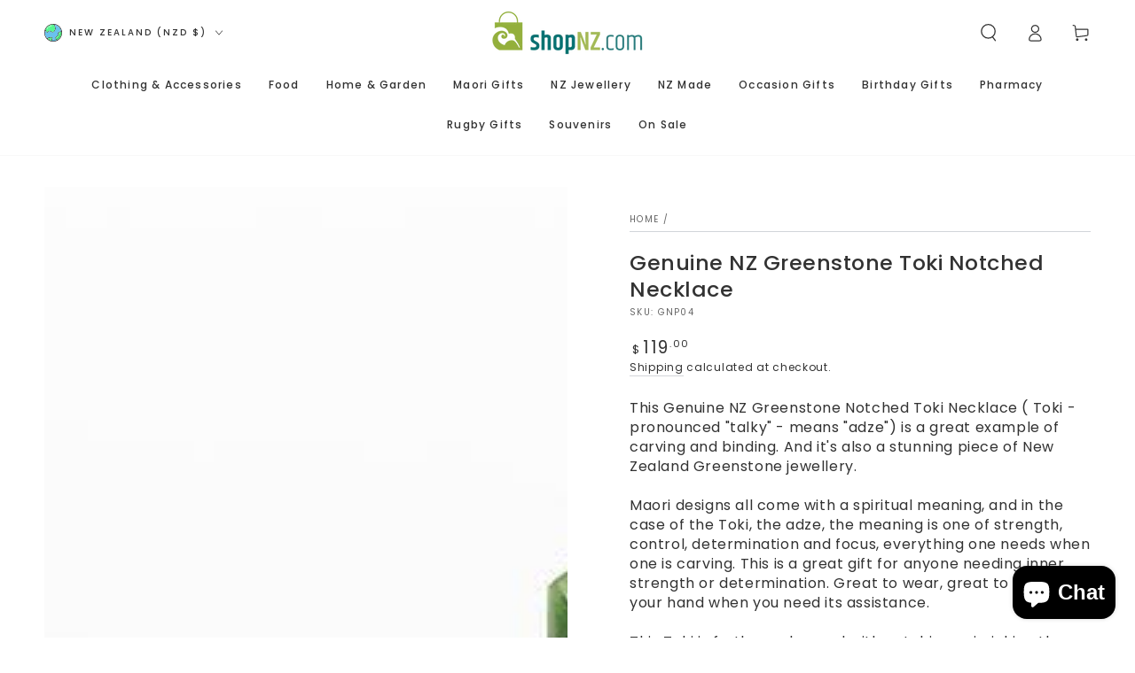

--- FILE ---
content_type: text/html; charset=utf-8
request_url: https://www.shopnz.com/products/genuine-nz-greenstone-toki-notched-necklace
body_size: 72152
content:
<!doctype html>
<html class="no-js" lang="en">
  <head>
    <meta charset="utf-8">
    <meta http-equiv="X-UA-Compatible" content="IE=edge">
    <meta name="viewport" content="width=device-width,initial-scale=1">
    <meta name="theme-color" content="">
    <link rel="canonical" href="https://www.shopnz.com/products/genuine-nz-greenstone-toki-notched-necklace">
    <link rel="preconnect" href="https://cdn.shopify.com" crossorigin><link rel="icon" type="image/png" href="//www.shopnz.com/cdn/shop/files/Favicon1305653.png?crop=center&height=32&v=1624417125&width=32"><link rel="preconnect" href="https://fonts.shopifycdn.com" crossorigin><title>
      Genuine NZ Greenstone Toki Notched Necklace
 &ndash; ShopNZ</title><meta name="description" content="This Genuine NZ Greenstone Notched Toki Necklace ( Toki - pronounced &quot;talky&quot; - means &quot;adze&quot;) is a great example of carving and binding. And it&#39;s also a stunning piece of New Zealand Greenstone jewellery. Maori designs all come with a spiritual meaning, and in the case of the Toki, the adze, the meaning is one of streng">

<meta property="og:site_name" content="ShopNZ">
<meta property="og:url" content="https://www.shopnz.com/products/genuine-nz-greenstone-toki-notched-necklace">
<meta property="og:title" content="Genuine NZ Greenstone Toki Notched Necklace">
<meta property="og:type" content="product">
<meta property="og:description" content="This Genuine NZ Greenstone Notched Toki Necklace ( Toki - pronounced &quot;talky&quot; - means &quot;adze&quot;) is a great example of carving and binding. And it&#39;s also a stunning piece of New Zealand Greenstone jewellery. Maori designs all come with a spiritual meaning, and in the case of the Toki, the adze, the meaning is one of streng"><meta property="og:image" content="http://www.shopnz.com/cdn/shop/files/genuine-nz-greenstone-toki-notched-necklace-6086975.jpg?v=1751845532">
  <meta property="og:image:secure_url" content="https://www.shopnz.com/cdn/shop/files/genuine-nz-greenstone-toki-notched-necklace-6086975.jpg?v=1751845532">
  <meta property="og:image:width" content="500">
  <meta property="og:image:height" content="500"><meta property="og:price:amount" content="119.00">
  <meta property="og:price:currency" content="NZD"><meta name="twitter:card" content="summary_large_image">
<meta name="twitter:title" content="Genuine NZ Greenstone Toki Notched Necklace">
<meta name="twitter:description" content="This Genuine NZ Greenstone Notched Toki Necklace ( Toki - pronounced &quot;talky&quot; - means &quot;adze&quot;) is a great example of carving and binding. And it&#39;s also a stunning piece of New Zealand Greenstone jewellery. Maori designs all come with a spiritual meaning, and in the case of the Toki, the adze, the meaning is one of streng">


    <script async crossorigin fetchpriority="high" src="/cdn/shopifycloud/importmap-polyfill/es-modules-shim.2.4.0.js"></script>
<script type="importmap">
      {
        "imports": {
          "mdl-scrollsnap": "//www.shopnz.com/cdn/shop/t/15/assets/scrollsnap.js?v=147899007897298425641752031156"
        }
      }
    </script>

    <script src="//www.shopnz.com/cdn/shop/t/15/assets/vendor-v4.js" defer="defer"></script>
    <script src="//www.shopnz.com/cdn/shop/t/15/assets/pubsub.js?v=64530984355039965911752031158" defer="defer"></script>
    <script src="//www.shopnz.com/cdn/shop/t/15/assets/global.js?v=93341982680124936461755614593" defer="defer"></script>
    <script src="//www.shopnz.com/cdn/shop/t/15/assets/modules-basis.js?v=7117348240208911571752031158" defer="defer"></script>

    <script>window.performance && window.performance.mark && window.performance.mark('shopify.content_for_header.start');</script><meta name="google-site-verification" content="EqD2Fu36w0Z_2xREpowaTPm0PnCBDZeDd2pKSqa0bmY">
<meta name="facebook-domain-verification" content="pajfu0979r9v69mhth0n1imxew4k8w">
<meta id="shopify-digital-wallet" name="shopify-digital-wallet" content="/46020821157/digital_wallets/dialog">
<meta name="shopify-checkout-api-token" content="2d3fd0c4145974e710db0707eecb5357">
<meta id="in-context-paypal-metadata" data-shop-id="46020821157" data-venmo-supported="false" data-environment="production" data-locale="en_US" data-paypal-v4="true" data-currency="NZD">
<link rel="alternate" type="application/json+oembed" href="https://www.shopnz.com/products/genuine-nz-greenstone-toki-notched-necklace.oembed">
<script async="async" src="/checkouts/internal/preloads.js?locale=en-NZ"></script>
<script id="apple-pay-shop-capabilities" type="application/json">{"shopId":46020821157,"countryCode":"NZ","currencyCode":"NZD","merchantCapabilities":["supports3DS"],"merchantId":"gid:\/\/shopify\/Shop\/46020821157","merchantName":"ShopNZ","requiredBillingContactFields":["postalAddress","email","phone"],"requiredShippingContactFields":["postalAddress","email","phone"],"shippingType":"shipping","supportedNetworks":["visa","masterCard","amex","jcb"],"total":{"type":"pending","label":"ShopNZ","amount":"1.00"},"shopifyPaymentsEnabled":true,"supportsSubscriptions":true}</script>
<script id="shopify-features" type="application/json">{"accessToken":"2d3fd0c4145974e710db0707eecb5357","betas":["rich-media-storefront-analytics"],"domain":"www.shopnz.com","predictiveSearch":true,"shopId":46020821157,"locale":"en"}</script>
<script>var Shopify = Shopify || {};
Shopify.shop = "shopnz-com.myshopify.com";
Shopify.locale = "en";
Shopify.currency = {"active":"NZD","rate":"1.0"};
Shopify.country = "NZ";
Shopify.theme = {"name":"be-yours\/main","id":151432003807,"schema_name":"Be Yours","schema_version":"8.3.3","theme_store_id":null,"role":"main"};
Shopify.theme.handle = "null";
Shopify.theme.style = {"id":null,"handle":null};
Shopify.cdnHost = "www.shopnz.com/cdn";
Shopify.routes = Shopify.routes || {};
Shopify.routes.root = "/";</script>
<script type="module">!function(o){(o.Shopify=o.Shopify||{}).modules=!0}(window);</script>
<script>!function(o){function n(){var o=[];function n(){o.push(Array.prototype.slice.apply(arguments))}return n.q=o,n}var t=o.Shopify=o.Shopify||{};t.loadFeatures=n(),t.autoloadFeatures=n()}(window);</script>
<script id="shop-js-analytics" type="application/json">{"pageType":"product"}</script>
<script defer="defer" async type="module" src="//www.shopnz.com/cdn/shopifycloud/shop-js/modules/v2/client.init-shop-cart-sync_BdyHc3Nr.en.esm.js"></script>
<script defer="defer" async type="module" src="//www.shopnz.com/cdn/shopifycloud/shop-js/modules/v2/chunk.common_Daul8nwZ.esm.js"></script>
<script type="module">
  await import("//www.shopnz.com/cdn/shopifycloud/shop-js/modules/v2/client.init-shop-cart-sync_BdyHc3Nr.en.esm.js");
await import("//www.shopnz.com/cdn/shopifycloud/shop-js/modules/v2/chunk.common_Daul8nwZ.esm.js");

  window.Shopify.SignInWithShop?.initShopCartSync?.({"fedCMEnabled":true,"windoidEnabled":true});

</script>
<script>(function() {
  var isLoaded = false;
  function asyncLoad() {
    if (isLoaded) return;
    isLoaded = true;
    var urls = ["https:\/\/cdn.nfcube.com\/instafeed-99f6ecfbc4352cd5165f1981dd8240ca.js?shop=shopnz-com.myshopify.com","https:\/\/loox.io\/widget\/NkZ4zjmKXc\/loox.1615870964088.js?shop=shopnz-com.myshopify.com","https:\/\/load.fomo.com\/api\/v1\/-z1YJyXmdhTLQ1dxNE5xlQ\/load.js?shop=shopnz-com.myshopify.com"];
    for (var i = 0; i < urls.length; i++) {
      var s = document.createElement('script');
      s.type = 'text/javascript';
      s.async = true;
      s.src = urls[i];
      var x = document.getElementsByTagName('script')[0];
      x.parentNode.insertBefore(s, x);
    }
  };
  if(window.attachEvent) {
    window.attachEvent('onload', asyncLoad);
  } else {
    window.addEventListener('load', asyncLoad, false);
  }
})();</script>
<script id="__st">var __st={"a":46020821157,"offset":46800,"reqid":"66072c6c-7bac-4323-9ca5-42ecb2274dc9-1768960076","pageurl":"www.shopnz.com\/products\/genuine-nz-greenstone-toki-notched-necklace","u":"bd35de607a8d","p":"product","rtyp":"product","rid":5991914864805};</script>
<script>window.ShopifyPaypalV4VisibilityTracking = true;</script>
<script id="captcha-bootstrap">!function(){'use strict';const t='contact',e='account',n='new_comment',o=[[t,t],['blogs',n],['comments',n],[t,'customer']],c=[[e,'customer_login'],[e,'guest_login'],[e,'recover_customer_password'],[e,'create_customer']],r=t=>t.map((([t,e])=>`form[action*='/${t}']:not([data-nocaptcha='true']) input[name='form_type'][value='${e}']`)).join(','),a=t=>()=>t?[...document.querySelectorAll(t)].map((t=>t.form)):[];function s(){const t=[...o],e=r(t);return a(e)}const i='password',u='form_key',d=['recaptcha-v3-token','g-recaptcha-response','h-captcha-response',i],f=()=>{try{return window.sessionStorage}catch{return}},m='__shopify_v',_=t=>t.elements[u];function p(t,e,n=!1){try{const o=window.sessionStorage,c=JSON.parse(o.getItem(e)),{data:r}=function(t){const{data:e,action:n}=t;return t[m]||n?{data:e,action:n}:{data:t,action:n}}(c);for(const[e,n]of Object.entries(r))t.elements[e]&&(t.elements[e].value=n);n&&o.removeItem(e)}catch(o){console.error('form repopulation failed',{error:o})}}const l='form_type',E='cptcha';function T(t){t.dataset[E]=!0}const w=window,h=w.document,L='Shopify',v='ce_forms',y='captcha';let A=!1;((t,e)=>{const n=(g='f06e6c50-85a8-45c8-87d0-21a2b65856fe',I='https://cdn.shopify.com/shopifycloud/storefront-forms-hcaptcha/ce_storefront_forms_captcha_hcaptcha.v1.5.2.iife.js',D={infoText:'Protected by hCaptcha',privacyText:'Privacy',termsText:'Terms'},(t,e,n)=>{const o=w[L][v],c=o.bindForm;if(c)return c(t,g,e,D).then(n);var r;o.q.push([[t,g,e,D],n]),r=I,A||(h.body.append(Object.assign(h.createElement('script'),{id:'captcha-provider',async:!0,src:r})),A=!0)});var g,I,D;w[L]=w[L]||{},w[L][v]=w[L][v]||{},w[L][v].q=[],w[L][y]=w[L][y]||{},w[L][y].protect=function(t,e){n(t,void 0,e),T(t)},Object.freeze(w[L][y]),function(t,e,n,w,h,L){const[v,y,A,g]=function(t,e,n){const i=e?o:[],u=t?c:[],d=[...i,...u],f=r(d),m=r(i),_=r(d.filter((([t,e])=>n.includes(e))));return[a(f),a(m),a(_),s()]}(w,h,L),I=t=>{const e=t.target;return e instanceof HTMLFormElement?e:e&&e.form},D=t=>v().includes(t);t.addEventListener('submit',(t=>{const e=I(t);if(!e)return;const n=D(e)&&!e.dataset.hcaptchaBound&&!e.dataset.recaptchaBound,o=_(e),c=g().includes(e)&&(!o||!o.value);(n||c)&&t.preventDefault(),c&&!n&&(function(t){try{if(!f())return;!function(t){const e=f();if(!e)return;const n=_(t);if(!n)return;const o=n.value;o&&e.removeItem(o)}(t);const e=Array.from(Array(32),(()=>Math.random().toString(36)[2])).join('');!function(t,e){_(t)||t.append(Object.assign(document.createElement('input'),{type:'hidden',name:u})),t.elements[u].value=e}(t,e),function(t,e){const n=f();if(!n)return;const o=[...t.querySelectorAll(`input[type='${i}']`)].map((({name:t})=>t)),c=[...d,...o],r={};for(const[a,s]of new FormData(t).entries())c.includes(a)||(r[a]=s);n.setItem(e,JSON.stringify({[m]:1,action:t.action,data:r}))}(t,e)}catch(e){console.error('failed to persist form',e)}}(e),e.submit())}));const S=(t,e)=>{t&&!t.dataset[E]&&(n(t,e.some((e=>e===t))),T(t))};for(const o of['focusin','change'])t.addEventListener(o,(t=>{const e=I(t);D(e)&&S(e,y())}));const B=e.get('form_key'),M=e.get(l),P=B&&M;t.addEventListener('DOMContentLoaded',(()=>{const t=y();if(P)for(const e of t)e.elements[l].value===M&&p(e,B);[...new Set([...A(),...v().filter((t=>'true'===t.dataset.shopifyCaptcha))])].forEach((e=>S(e,t)))}))}(h,new URLSearchParams(w.location.search),n,t,e,['guest_login'])})(!0,!0)}();</script>
<script integrity="sha256-4kQ18oKyAcykRKYeNunJcIwy7WH5gtpwJnB7kiuLZ1E=" data-source-attribution="shopify.loadfeatures" defer="defer" src="//www.shopnz.com/cdn/shopifycloud/storefront/assets/storefront/load_feature-a0a9edcb.js" crossorigin="anonymous"></script>
<script data-source-attribution="shopify.dynamic_checkout.dynamic.init">var Shopify=Shopify||{};Shopify.PaymentButton=Shopify.PaymentButton||{isStorefrontPortableWallets:!0,init:function(){window.Shopify.PaymentButton.init=function(){};var t=document.createElement("script");t.src="https://www.shopnz.com/cdn/shopifycloud/portable-wallets/latest/portable-wallets.en.js",t.type="module",document.head.appendChild(t)}};
</script>
<script data-source-attribution="shopify.dynamic_checkout.buyer_consent">
  function portableWalletsHideBuyerConsent(e){var t=document.getElementById("shopify-buyer-consent"),n=document.getElementById("shopify-subscription-policy-button");t&&n&&(t.classList.add("hidden"),t.setAttribute("aria-hidden","true"),n.removeEventListener("click",e))}function portableWalletsShowBuyerConsent(e){var t=document.getElementById("shopify-buyer-consent"),n=document.getElementById("shopify-subscription-policy-button");t&&n&&(t.classList.remove("hidden"),t.removeAttribute("aria-hidden"),n.addEventListener("click",e))}window.Shopify?.PaymentButton&&(window.Shopify.PaymentButton.hideBuyerConsent=portableWalletsHideBuyerConsent,window.Shopify.PaymentButton.showBuyerConsent=portableWalletsShowBuyerConsent);
</script>
<script data-source-attribution="shopify.dynamic_checkout.cart.bootstrap">document.addEventListener("DOMContentLoaded",(function(){function t(){return document.querySelector("shopify-accelerated-checkout-cart, shopify-accelerated-checkout")}if(t())Shopify.PaymentButton.init();else{new MutationObserver((function(e,n){t()&&(Shopify.PaymentButton.init(),n.disconnect())})).observe(document.body,{childList:!0,subtree:!0})}}));
</script>
<link id="shopify-accelerated-checkout-styles" rel="stylesheet" media="screen" href="https://www.shopnz.com/cdn/shopifycloud/portable-wallets/latest/accelerated-checkout-backwards-compat.css" crossorigin="anonymous">
<style id="shopify-accelerated-checkout-cart">
        #shopify-buyer-consent {
  margin-top: 1em;
  display: inline-block;
  width: 100%;
}

#shopify-buyer-consent.hidden {
  display: none;
}

#shopify-subscription-policy-button {
  background: none;
  border: none;
  padding: 0;
  text-decoration: underline;
  font-size: inherit;
  cursor: pointer;
}

#shopify-subscription-policy-button::before {
  box-shadow: none;
}

      </style>
<script id="sections-script" data-sections="header" defer="defer" src="//www.shopnz.com/cdn/shop/t/15/compiled_assets/scripts.js?v=7067"></script>
<script>window.performance && window.performance.mark && window.performance.mark('shopify.content_for_header.end');</script>

<style data-shopify>@font-face {
  font-family: Poppins;
  font-weight: 400;
  font-style: normal;
  font-display: swap;
  src: url("//www.shopnz.com/cdn/fonts/poppins/poppins_n4.0ba78fa5af9b0e1a374041b3ceaadf0a43b41362.woff2") format("woff2"),
       url("//www.shopnz.com/cdn/fonts/poppins/poppins_n4.214741a72ff2596839fc9760ee7a770386cf16ca.woff") format("woff");
}

  @font-face {
  font-family: Poppins;
  font-weight: 600;
  font-style: normal;
  font-display: swap;
  src: url("//www.shopnz.com/cdn/fonts/poppins/poppins_n6.aa29d4918bc243723d56b59572e18228ed0786f6.woff2") format("woff2"),
       url("//www.shopnz.com/cdn/fonts/poppins/poppins_n6.5f815d845fe073750885d5b7e619ee00e8111208.woff") format("woff");
}

  @font-face {
  font-family: Poppins;
  font-weight: 400;
  font-style: italic;
  font-display: swap;
  src: url("//www.shopnz.com/cdn/fonts/poppins/poppins_i4.846ad1e22474f856bd6b81ba4585a60799a9f5d2.woff2") format("woff2"),
       url("//www.shopnz.com/cdn/fonts/poppins/poppins_i4.56b43284e8b52fc64c1fd271f289a39e8477e9ec.woff") format("woff");
}

  @font-face {
  font-family: Poppins;
  font-weight: 600;
  font-style: italic;
  font-display: swap;
  src: url("//www.shopnz.com/cdn/fonts/poppins/poppins_i6.bb8044d6203f492888d626dafda3c2999253e8e9.woff2") format("woff2"),
       url("//www.shopnz.com/cdn/fonts/poppins/poppins_i6.e233dec1a61b1e7dead9f920159eda42280a02c3.woff") format("woff");
}

  @font-face {
  font-family: Poppins;
  font-weight: 500;
  font-style: normal;
  font-display: swap;
  src: url("//www.shopnz.com/cdn/fonts/poppins/poppins_n5.ad5b4b72b59a00358afc706450c864c3c8323842.woff2") format("woff2"),
       url("//www.shopnz.com/cdn/fonts/poppins/poppins_n5.33757fdf985af2d24b32fcd84c9a09224d4b2c39.woff") format("woff");
}

  @font-face {
  font-family: Poppins;
  font-weight: 600;
  font-style: normal;
  font-display: swap;
  src: url("//www.shopnz.com/cdn/fonts/poppins/poppins_n6.aa29d4918bc243723d56b59572e18228ed0786f6.woff2") format("woff2"),
       url("//www.shopnz.com/cdn/fonts/poppins/poppins_n6.5f815d845fe073750885d5b7e619ee00e8111208.woff") format("woff");
}


  :root {
    --font-body-family: Poppins, sans-serif;
    --font-body-style: normal;
    --font-body-weight: 400;

    --font-heading-family: Poppins, sans-serif;
    --font-heading-style: normal;
    --font-heading-weight: 500;

    --font-body-scale: 1.0;
    --font-heading-scale: 0.85;

    --font-navigation-family: var(--font-heading-family);
    --font-navigation-size: 12px;
    --font-navigation-weight: var(--font-heading-weight);
    --font-button-family: var(--font-body-family);
    --font-button-size: 12px;
    --font-button-baseline: 0.2rem;
    --font-price-family: var(--font-heading-family);
    --font-price-scale: var(--font-heading-scale);

    --color-base-text: 50, 50, 50;
    --color-base-background: 255, 255, 255;
    --color-base-solid-button-labels: 255, 255, 255;
    --color-base-outline-button-labels: 50, 50, 50;
    --color-base-accent: 5, 113, 113;
    --color-base-heading: 50, 50, 50;
    --color-base-border: 210, 213, 217;
    --color-placeholder: 255, 255, 255;
    --color-overlay: 50, 50, 50;
    --color-keyboard-focus: 135, 173, 245;
    --color-shadow: 168, 232, 226;
    --shadow-opacity: 1;

    --color-background-dark: 235, 235, 235;
    --color-price: #323232;
    --color-sale-price: #d72c0d;
    --color-sale-badge-background: #d72c0d;
    --color-reviews: #ffb503;
    --color-critical: #d72c0d;
    --color-success: #008060;
    --color-highlight: 147, 175, 59;

    --payment-terms-background-color: #ffffff;
    --page-width: 160rem;
    --page-width-margin: 0rem;

    --card-color-scheme: var(--color-placeholder);
    --card-text-alignment: left;
    --card-flex-alignment: flex-left;
    --card-image-padding: 0px;
    --card-border-width: 0px;
    --card-radius: 0px;
    --card-shadow-horizontal-offset: 0px;
    --card-shadow-vertical-offset: 0px;
    
    --button-radius: 0px;
    --button-border-width: 1px;
    --button-shadow-horizontal-offset: 0px;
    --button-shadow-vertical-offset: 0px;

    --spacing-sections-desktop: 0px;
    --spacing-sections-mobile: 0px;

    --gradient-free-ship-progress: linear-gradient(325deg,#F9423A 0,#F1E04D 100%);
    --gradient-free-ship-complete: linear-gradient(325deg, #049cff 0, #35ee7a 100%);

    --plabel-price-tag-color: #000000;
    --plabel-price-tag-background: #d1d5db;
    --plabel-price-tag-height: 2.5rem;

    --swatch-outline-color: #f4f6f8;
  }

  *,
  *::before,
  *::after {
    box-sizing: inherit;
  }

  html {
    box-sizing: border-box;
    font-size: calc(var(--font-body-scale) * 62.5%);
    height: 100%;
  }

  body {
    min-height: 100%;
    margin: 0;
    font-size: 1.5rem;
    letter-spacing: 0.06rem;
    line-height: calc(1 + 0.8 / var(--font-body-scale));
    font-family: var(--font-body-family);
    font-style: var(--font-body-style);
    font-weight: var(--font-body-weight);
  }

  @media screen and (min-width: 750px) {
    body {
      font-size: 1.6rem;
    }
  }</style><link href="//www.shopnz.com/cdn/shop/t/15/assets/base.css?v=161091875552930138711755573940" rel="stylesheet" type="text/css" media="all" /><link rel="stylesheet" href="//www.shopnz.com/cdn/shop/t/15/assets/apps.css?v=156989511683464957831761097536" media="print" fetchpriority="low" onload="this.media='all'"><link rel="preload" as="font" href="//www.shopnz.com/cdn/fonts/poppins/poppins_n4.0ba78fa5af9b0e1a374041b3ceaadf0a43b41362.woff2" type="font/woff2" crossorigin><link rel="preload" as="font" href="//www.shopnz.com/cdn/fonts/poppins/poppins_n5.ad5b4b72b59a00358afc706450c864c3c8323842.woff2" type="font/woff2" crossorigin><link rel="stylesheet" href="//www.shopnz.com/cdn/shop/t/15/assets/component-predictive-search.css?v=171241558667998333131752031159" media="print" onload="this.media='all'"><link rel="stylesheet" href="//www.shopnz.com/cdn/shop/t/15/assets/component-color-swatches.css?v=137917337132227131921752031159" media="print" onload="this.media='all'"><script>
  document.documentElement.classList.replace('no-js', 'js');

  window.theme = window.theme || {};

  theme.routes = {
    root_url: '/',
    cart_url: '/cart',
    cart_add_url: '/cart/add',
    cart_change_url: '/cart/change',
    cart_update_url: '/cart/update',
    search_url: '/search',
    predictive_search_url: '/search/suggest'
  };

  theme.cartStrings = {
    error: `There was an error while updating your cart. Please try again.`,
    quantityError: `You can only add [quantity] of this item to your cart.`
  };

  theme.variantStrings = {
    addToCart: `Add to cart`,
    soldOut: `Sold out`,
    unavailable: `Unavailable`,
    preOrder: `Pre-order`
  };

  theme.accessibilityStrings = {
    imageAvailable: `Image [index] is now available in gallery view`,
    shareSuccess: `Link copied to clipboard!`,
    fillInAllLineItemPropertyRequiredFields: `Please fill in all required fields`
  }

  theme.dateStrings = {
    d: `D`,
    day: `Day`,
    days: `Days`,
    hour: `Hour`,
    hours: `Hours`,
    minute: `Min`,
    minutes: `Mins`,
    second: `Sec`,
    seconds: `Secs`
  };theme.shopSettings = {
    moneyFormat: "${{amount}}",
    isoCode: "NZD",
    cartDrawer: true,
    currencyCode: false,
    giftwrapRate: 'product'
  };

  theme.settings = {
    themeName: 'Be Yours',
    themeVersion: '8.3.3',
    agencyId: ''
  };

  /*! (c) Andrea Giammarchi @webreflection ISC */
  !function(){"use strict";var e=function(e,t){var n=function(e){for(var t=0,n=e.length;t<n;t++)r(e[t])},r=function(e){var t=e.target,n=e.attributeName,r=e.oldValue;t.attributeChangedCallback(n,r,t.getAttribute(n))};return function(o,a){var l=o.constructor.observedAttributes;return l&&e(a).then((function(){new t(n).observe(o,{attributes:!0,attributeOldValue:!0,attributeFilter:l});for(var e=0,a=l.length;e<a;e++)o.hasAttribute(l[e])&&r({target:o,attributeName:l[e],oldValue:null})})),o}};function t(e,t){(null==t||t>e.length)&&(t=e.length);for(var n=0,r=new Array(t);n<t;n++)r[n]=e[n];return r}function n(e,n){var r="undefined"!=typeof Symbol&&e[Symbol.iterator]||e["@@iterator"];if(!r){if(Array.isArray(e)||(r=function(e,n){if(e){if("string"==typeof e)return t(e,n);var r=Object.prototype.toString.call(e).slice(8,-1);return"Object"===r&&e.constructor&&(r=e.constructor.name),"Map"===r||"Set"===r?Array.from(e):"Arguments"===r||/^(?:Ui|I)nt(?:8|16|32)(?:Clamped)?Array$/.test(r)?t(e,n):void 0}}(e))||n&&e&&"number"==typeof e.length){r&&(e=r);var o=0,a=function(){};return{s:a,n:function(){return o>=e.length?{done:!0}:{done:!1,value:e[o++]}},e:function(e){throw e},f:a}}throw new TypeError("Invalid attempt to iterate non-iterable instance.\nIn order to be iterable, non-array objects must have a [Symbol.iterator]() method.")}var l,i=!0,u=!1;return{s:function(){r=r.call(e)},n:function(){var e=r.next();return i=e.done,e},e:function(e){u=!0,l=e},f:function(){try{i||null==r.return||r.return()}finally{if(u)throw l}}}}
  /*! (c) Andrea Giammarchi - ISC */var r=!0,o=!1,a="querySelectorAll",l="querySelectorAll",i=self,u=i.document,c=i.Element,s=i.MutationObserver,f=i.Set,d=i.WeakMap,h=function(e){return l in e},v=[].filter,g=function(e){var t=new d,i=function(n,r){var o;if(r)for(var a,l=function(e){return e.matches||e.webkitMatchesSelector||e.msMatchesSelector}(n),i=0,u=p.length;i<u;i++)l.call(n,a=p[i])&&(t.has(n)||t.set(n,new f),(o=t.get(n)).has(a)||(o.add(a),e.handle(n,r,a)));else t.has(n)&&(o=t.get(n),t.delete(n),o.forEach((function(t){e.handle(n,r,t)})))},g=function(e){for(var t=!(arguments.length>1&&void 0!==arguments[1])||arguments[1],n=0,r=e.length;n<r;n++)i(e[n],t)},p=e.query,y=e.root||u,m=function(e){var t=arguments.length>1&&void 0!==arguments[1]?arguments[1]:document,l=arguments.length>2&&void 0!==arguments[2]?arguments[2]:MutationObserver,i=arguments.length>3&&void 0!==arguments[3]?arguments[3]:["*"],u=function t(o,l,i,u,c,s){var f,d=n(o);try{for(d.s();!(f=d.n()).done;){var h=f.value;(s||a in h)&&(c?i.has(h)||(i.add(h),u.delete(h),e(h,c)):u.has(h)||(u.add(h),i.delete(h),e(h,c)),s||t(h[a](l),l,i,u,c,r))}}catch(e){d.e(e)}finally{d.f()}},c=new l((function(e){if(i.length){var t,a=i.join(","),l=new Set,c=new Set,s=n(e);try{for(s.s();!(t=s.n()).done;){var f=t.value,d=f.addedNodes,h=f.removedNodes;u(h,a,l,c,o,o),u(d,a,l,c,r,o)}}catch(e){s.e(e)}finally{s.f()}}})),s=c.observe;return(c.observe=function(e){return s.call(c,e,{subtree:r,childList:r})})(t),c}(i,y,s,p),b=c.prototype.attachShadow;return b&&(c.prototype.attachShadow=function(e){var t=b.call(this,e);return m.observe(t),t}),p.length&&g(y[l](p)),{drop:function(e){for(var n=0,r=e.length;n<r;n++)t.delete(e[n])},flush:function(){for(var e=m.takeRecords(),t=0,n=e.length;t<n;t++)g(v.call(e[t].removedNodes,h),!1),g(v.call(e[t].addedNodes,h),!0)},observer:m,parse:g}},p=self,y=p.document,m=p.Map,b=p.MutationObserver,w=p.Object,E=p.Set,S=p.WeakMap,A=p.Element,M=p.HTMLElement,O=p.Node,N=p.Error,C=p.TypeError,T=p.Reflect,q=w.defineProperty,I=w.keys,D=w.getOwnPropertyNames,L=w.setPrototypeOf,P=!self.customElements,k=function(e){for(var t=I(e),n=[],r=t.length,o=0;o<r;o++)n[o]=e[t[o]],delete e[t[o]];return function(){for(var o=0;o<r;o++)e[t[o]]=n[o]}};if(P){var x=function(){var e=this.constructor;if(!$.has(e))throw new C("Illegal constructor");var t=$.get(e);if(W)return z(W,t);var n=H.call(y,t);return z(L(n,e.prototype),t)},H=y.createElement,$=new m,_=new m,j=new m,R=new m,V=[],U=g({query:V,handle:function(e,t,n){var r=j.get(n);if(t&&!r.isPrototypeOf(e)){var o=k(e);W=L(e,r);try{new r.constructor}finally{W=null,o()}}var a="".concat(t?"":"dis","connectedCallback");a in r&&e[a]()}}).parse,W=null,F=function(e){if(!_.has(e)){var t,n=new Promise((function(e){t=e}));_.set(e,{$:n,_:t})}return _.get(e).$},z=e(F,b);q(self,"customElements",{configurable:!0,value:{define:function(e,t){if(R.has(e))throw new N('the name "'.concat(e,'" has already been used with this registry'));$.set(t,e),j.set(e,t.prototype),R.set(e,t),V.push(e),F(e).then((function(){U(y.querySelectorAll(e))})),_.get(e)._(t)},get:function(e){return R.get(e)},whenDefined:F}}),q(x.prototype=M.prototype,"constructor",{value:x}),q(self,"HTMLElement",{configurable:!0,value:x}),q(y,"createElement",{configurable:!0,value:function(e,t){var n=t&&t.is,r=n?R.get(n):R.get(e);return r?new r:H.call(y,e)}}),"isConnected"in O.prototype||q(O.prototype,"isConnected",{configurable:!0,get:function(){return!(this.ownerDocument.compareDocumentPosition(this)&this.DOCUMENT_POSITION_DISCONNECTED)}})}else if(P=!self.customElements.get("extends-li"))try{var B=function e(){return self.Reflect.construct(HTMLLIElement,[],e)};B.prototype=HTMLLIElement.prototype;var G="extends-li";self.customElements.define("extends-li",B,{extends:"li"}),P=y.createElement("li",{is:G}).outerHTML.indexOf(G)<0;var J=self.customElements,K=J.get,Q=J.whenDefined;q(self.customElements,"whenDefined",{configurable:!0,value:function(e){var t=this;return Q.call(this,e).then((function(n){return n||K.call(t,e)}))}})}catch(e){}if(P){var X=function(e){var t=ae.get(e);ve(t.querySelectorAll(this),e.isConnected)},Y=self.customElements,Z=y.createElement,ee=Y.define,te=Y.get,ne=Y.upgrade,re=T||{construct:function(e){return e.call(this)}},oe=re.construct,ae=new S,le=new E,ie=new m,ue=new m,ce=new m,se=new m,fe=[],de=[],he=function(e){return se.get(e)||te.call(Y,e)},ve=g({query:de,handle:function(e,t,n){var r=ce.get(n);if(t&&!r.isPrototypeOf(e)){var o=k(e);be=L(e,r);try{new r.constructor}finally{be=null,o()}}var a="".concat(t?"":"dis","connectedCallback");a in r&&e[a]()}}).parse,ge=g({query:fe,handle:function(e,t){ae.has(e)&&(t?le.add(e):le.delete(e),de.length&&X.call(de,e))}}).parse,pe=A.prototype.attachShadow;pe&&(A.prototype.attachShadow=function(e){var t=pe.call(this,e);return ae.set(this,t),t});var ye=function(e){if(!ue.has(e)){var t,n=new Promise((function(e){t=e}));ue.set(e,{$:n,_:t})}return ue.get(e).$},me=e(ye,b),be=null;D(self).filter((function(e){return/^HTML.*Element$/.test(e)})).forEach((function(e){var t=self[e];function n(){var e=this.constructor;if(!ie.has(e))throw new C("Illegal constructor");var n=ie.get(e),r=n.is,o=n.tag;if(r){if(be)return me(be,r);var a=Z.call(y,o);return a.setAttribute("is",r),me(L(a,e.prototype),r)}return oe.call(this,t,[],e)}q(n.prototype=t.prototype,"constructor",{value:n}),q(self,e,{value:n})})),q(y,"createElement",{configurable:!0,value:function(e,t){var n=t&&t.is;if(n){var r=se.get(n);if(r&&ie.get(r).tag===e)return new r}var o=Z.call(y,e);return n&&o.setAttribute("is",n),o}}),q(Y,"get",{configurable:!0,value:he}),q(Y,"whenDefined",{configurable:!0,value:ye}),q(Y,"upgrade",{configurable:!0,value:function(e){var t=e.getAttribute("is");if(t){var n=se.get(t);if(n)return void me(L(e,n.prototype),t)}ne.call(Y,e)}}),q(Y,"define",{configurable:!0,value:function(e,t,n){if(he(e))throw new N("'".concat(e,"' has already been defined as a custom element"));var r,o=n&&n.extends;ie.set(t,o?{is:e,tag:o}:{is:"",tag:e}),o?(r="".concat(o,'[is="').concat(e,'"]'),ce.set(r,t.prototype),se.set(e,t),de.push(r)):(ee.apply(Y,arguments),fe.push(r=e)),ye(e).then((function(){o?(ve(y.querySelectorAll(r)),le.forEach(X,[r])):ge(y.querySelectorAll(r))})),ue.get(e)._(t)}})}}();
</script>
<!-- /* Essential App Changes */ -->
    <script>
      window.essentialUpdateCartRefresh = true;

      (() => {
        const KEY = 'ea_open_cart_after_reload';
        const DRAWER_SELECTOR = '#mini-cart.cart-drawer';

        // Mark upsell clicks
        window.addEventListener('pointerdown', (e) => {
          const btn = e.target.closest(
            '[data-essential-upsell-element="container"] [data-essential-upsell-element="add-to-cart-button"],' +
            '[data-essential-upsell-element="container"] [data-essential-upsell-element="product"] button'
          );
          if (btn) localStorage.setItem(KEY, '1');
        }, true);

        // Reopen drawer after reload
        document.addEventListener('DOMContentLoaded', () => {
          if (localStorage.getItem(KEY) !== '1') return;
          localStorage.removeItem(KEY);

          const tryOpenDrawer = () => {
            const drawer = document.querySelector(DRAWER_SELECTOR);
            if (drawer && typeof drawer.open === 'function') {
              drawer.open();
            } else {
              setTimeout(tryOpenDrawer, 100);
            }
          };

          requestAnimationFrame(() => setTimeout(tryOpenDrawer, 100));
        });
      })();
    </script>
    <!-- /* End Essential App Changes */ -->
  <!-- BEGIN app block: shopify://apps/hulk-product-options/blocks/app-embed/380168ef-9475-4244-a291-f66b189208b5 --><!-- BEGIN app snippet: hulkapps_product_options --><script>
    
        window.hulkapps = {
        shop_slug: "shopnz-com",
        store_id: "shopnz-com.myshopify.com",
        money_format: "${{amount}}",
        cart: null,
        product: null,
        product_collections: null,
        product_variants: null,
        is_volume_discount: null,
        is_product_option: true,
        product_id: null,
        page_type: null,
        po_url: "https://productoption.hulkapps.com",
        po_proxy_url: "https://www.shopnz.com",
        vd_url: "https://volumediscount.hulkapps.com",
        customer: null,
        hulkapps_extension_js: true

    }
    window.is_hulkpo_installed=true
    

      window.hulkapps.page_type = "cart";
      window.hulkapps.cart = {"note":null,"attributes":{},"original_total_price":0,"total_price":0,"total_discount":0,"total_weight":0.0,"item_count":0,"items":[],"requires_shipping":false,"currency":"NZD","items_subtotal_price":0,"cart_level_discount_applications":[],"checkout_charge_amount":0}
      if (typeof window.hulkapps.cart.items == "object") {
        for (var i=0; i<window.hulkapps.cart.items.length; i++) {
          ["sku", "grams", "vendor", "url", "image", "handle", "requires_shipping", "product_type", "product_description"].map(function(a) {
            delete window.hulkapps.cart.items[i][a]
          })
        }
      }
      window.hulkapps.cart_collections = {}
      

    
      window.hulkapps.page_type = "product"
      window.hulkapps.product_id = "5991914864805";
      window.hulkapps.product = {"id":5991914864805,"title":"Genuine NZ Greenstone Toki Notched Necklace","handle":"genuine-nz-greenstone-toki-notched-necklace","description":"\u003cp\u003eThis Genuine NZ Greenstone Notched Toki Necklace ( Toki - pronounced \"talky\" - means \"adze\") is a great example of carving and binding. And it's also a stunning piece of New Zealand Greenstone jewellery.\u003cbr\u003e\u003cbr\u003e Maori designs all come with a spiritual meaning, and in the case of the Toki, the adze, the meaning is one of strength, control, determination and focus, everything one needs when one is carving. This is a great gift for anyone needing inner strength or determination. Great to wear, great to hold in your hand when you need its assistance.\u003cbr\u003e\u003cbr\u003eThis Toki is further enhanced with notching, mimicking the binding. \u003cbr\u003eThe greenstone is luminously beautiful, but the binding adds the finishing touch. The cord has a sliding knot, so you can position it wherever you want. \u003cbr\u003e\u003c\/p\u003e\n\u003cp\u003eThe Greenstone Maori Adze pendant is approximately 2\" (50mm) long, a large, chiseled piece. The lines cut into it are on a slight angle.\u003c\/p\u003e\n\u003cp\u003eThe necklace comes to you on a descriptive card. Wear it with pride! \u003cbr\u003e\u003c\/p\u003e\n\u003cp\u003eProudly made in New Zealand from New Zealand pounamu greenstone jade. \u003cbr\u003e\u003c\/p\u003e\n\u003cp\u003eShipped worldwide. \u003cbr\u003e\u003c\/p\u003e\n\u003cp\u003eFeedback from a customer: \u003cbr\u003e \u003cem\u003eHi Lesley, my package arrived today consisting of my partner's late Christmas gift (better late than never lol). He love the notched toki necklace! And thankyou thankyou thankyou for the cute little packaging. I was surprised to see that it was already wrapped. Love it!\u003c\/em\u003e \u003cbr\u003ePaula, Cairns, Australia, 3 January 2019\u003c\/p\u003e","published_at":"2023-09-12T11:12:53+12:00","created_at":"2020-12-10T18:47:51+13:00","vendor":"ShopNZ","type":"NZ Jewellery","tags":["Genuine NZ Pounamu Greenstone Jewellery","NZ Jewellery","Popular","toki"],"price":11900,"price_min":11900,"price_max":11900,"available":true,"price_varies":false,"compare_at_price":null,"compare_at_price_min":0,"compare_at_price_max":0,"compare_at_price_varies":false,"variants":[{"id":37402391642277,"title":"Default Title","option1":"Default Title","option2":null,"option3":null,"sku":"GNP04","requires_shipping":true,"taxable":true,"featured_image":null,"available":true,"name":"Genuine NZ Greenstone Toki Notched Necklace","public_title":null,"options":["Default Title"],"price":11900,"weight":100,"compare_at_price":null,"inventory_management":"shopify","barcode":"","requires_selling_plan":false,"selling_plan_allocations":[]}],"images":["\/\/www.shopnz.com\/cdn\/shop\/files\/genuine-nz-greenstone-toki-notched-necklace-6086975.jpg?v=1751845532","\/\/www.shopnz.com\/cdn\/shop\/files\/genuine-nz-greenstone-toki-notched-necklace-8969227.jpg?v=1751845532","\/\/www.shopnz.com\/cdn\/shop\/files\/genuine-nz-greenstone-toki-notched-necklace-4137721.jpg?v=1751845532"],"featured_image":"\/\/www.shopnz.com\/cdn\/shop\/files\/genuine-nz-greenstone-toki-notched-necklace-6086975.jpg?v=1751845532","options":["Title"],"media":[{"alt":"Genuine NZ Greenstone Toki Notched Necklace - ShopNZ","id":33053834477791,"position":1,"preview_image":{"aspect_ratio":1.0,"height":500,"width":500,"src":"\/\/www.shopnz.com\/cdn\/shop\/files\/genuine-nz-greenstone-toki-notched-necklace-6086975.jpg?v=1751845532"},"aspect_ratio":1.0,"height":500,"media_type":"image","src":"\/\/www.shopnz.com\/cdn\/shop\/files\/genuine-nz-greenstone-toki-notched-necklace-6086975.jpg?v=1751845532","width":500},{"alt":"Genuine NZ Greenstone Toki Notched Necklace - ShopNZ","id":33053834412255,"position":2,"preview_image":{"aspect_ratio":1.0,"height":600,"width":600,"src":"\/\/www.shopnz.com\/cdn\/shop\/files\/genuine-nz-greenstone-toki-notched-necklace-8969227.jpg?v=1751845532"},"aspect_ratio":1.0,"height":600,"media_type":"image","src":"\/\/www.shopnz.com\/cdn\/shop\/files\/genuine-nz-greenstone-toki-notched-necklace-8969227.jpg?v=1751845532","width":600},{"alt":"Genuine NZ Greenstone Toki Notched Necklace - ShopNZ","id":33053834445023,"position":3,"preview_image":{"aspect_ratio":1.0,"height":600,"width":600,"src":"\/\/www.shopnz.com\/cdn\/shop\/files\/genuine-nz-greenstone-toki-notched-necklace-4137721.jpg?v=1751845532"},"aspect_ratio":1.0,"height":600,"media_type":"image","src":"\/\/www.shopnz.com\/cdn\/shop\/files\/genuine-nz-greenstone-toki-notched-necklace-4137721.jpg?v=1751845532","width":600}],"requires_selling_plan":false,"selling_plan_groups":[],"content":"\u003cp\u003eThis Genuine NZ Greenstone Notched Toki Necklace ( Toki - pronounced \"talky\" - means \"adze\") is a great example of carving and binding. And it's also a stunning piece of New Zealand Greenstone jewellery.\u003cbr\u003e\u003cbr\u003e Maori designs all come with a spiritual meaning, and in the case of the Toki, the adze, the meaning is one of strength, control, determination and focus, everything one needs when one is carving. This is a great gift for anyone needing inner strength or determination. Great to wear, great to hold in your hand when you need its assistance.\u003cbr\u003e\u003cbr\u003eThis Toki is further enhanced with notching, mimicking the binding. \u003cbr\u003eThe greenstone is luminously beautiful, but the binding adds the finishing touch. The cord has a sliding knot, so you can position it wherever you want. \u003cbr\u003e\u003c\/p\u003e\n\u003cp\u003eThe Greenstone Maori Adze pendant is approximately 2\" (50mm) long, a large, chiseled piece. The lines cut into it are on a slight angle.\u003c\/p\u003e\n\u003cp\u003eThe necklace comes to you on a descriptive card. Wear it with pride! \u003cbr\u003e\u003c\/p\u003e\n\u003cp\u003eProudly made in New Zealand from New Zealand pounamu greenstone jade. \u003cbr\u003e\u003c\/p\u003e\n\u003cp\u003eShipped worldwide. \u003cbr\u003e\u003c\/p\u003e\n\u003cp\u003eFeedback from a customer: \u003cbr\u003e \u003cem\u003eHi Lesley, my package arrived today consisting of my partner's late Christmas gift (better late than never lol). He love the notched toki necklace! And thankyou thankyou thankyou for the cute little packaging. I was surprised to see that it was already wrapped. Love it!\u003c\/em\u003e \u003cbr\u003ePaula, Cairns, Australia, 3 January 2019\u003c\/p\u003e"}

      window.hulkapps.product_collection = []
      
        window.hulkapps.product_collection.push(235387093157)
      
        window.hulkapps.product_collection.push(483256893663)
      
        window.hulkapps.product_collection.push(232041578661)
      
        window.hulkapps.product_collection.push(237126320293)
      
        window.hulkapps.product_collection.push(232041480357)
      
        window.hulkapps.product_collection.push(417306018015)
      
        window.hulkapps.product_collection.push(232032075941)
      
        window.hulkapps.product_collection.push(268958236837)
      
        window.hulkapps.product_collection.push(473324060895)
      
        window.hulkapps.product_collection.push(465910792415)
      
        window.hulkapps.product_collection.push(465919377631)
      
        window.hulkapps.product_collection.push(465916264671)
      
        window.hulkapps.product_collection.push(232038793381)
      

      window.hulkapps.product_variant = []
      
        window.hulkapps.product_variant.push(37402391642277)
      

      window.hulkapps.product_collections = window.hulkapps.product_collection.toString();
      window.hulkapps.product_variants = window.hulkapps.product_variant.toString();

    

</script>

<!-- END app snippet --><!-- END app block --><!-- BEGIN app block: shopify://apps/klaviyo-email-marketing-sms/blocks/klaviyo-onsite-embed/2632fe16-c075-4321-a88b-50b567f42507 -->












  <script async src="https://static.klaviyo.com/onsite/js/RBGgiG/klaviyo.js?company_id=RBGgiG"></script>
  <script>!function(){if(!window.klaviyo){window._klOnsite=window._klOnsite||[];try{window.klaviyo=new Proxy({},{get:function(n,i){return"push"===i?function(){var n;(n=window._klOnsite).push.apply(n,arguments)}:function(){for(var n=arguments.length,o=new Array(n),w=0;w<n;w++)o[w]=arguments[w];var t="function"==typeof o[o.length-1]?o.pop():void 0,e=new Promise((function(n){window._klOnsite.push([i].concat(o,[function(i){t&&t(i),n(i)}]))}));return e}}})}catch(n){window.klaviyo=window.klaviyo||[],window.klaviyo.push=function(){var n;(n=window._klOnsite).push.apply(n,arguments)}}}}();</script>

  
    <script id="viewed_product">
      if (item == null) {
        var _learnq = _learnq || [];

        var MetafieldReviews = null
        var MetafieldYotpoRating = null
        var MetafieldYotpoCount = null
        var MetafieldLooxRating = null
        var MetafieldLooxCount = null
        var okendoProduct = null
        var okendoProductReviewCount = null
        var okendoProductReviewAverageValue = null
        try {
          // The following fields are used for Customer Hub recently viewed in order to add reviews.
          // This information is not part of __kla_viewed. Instead, it is part of __kla_viewed_reviewed_items
          MetafieldReviews = {};
          MetafieldYotpoRating = null
          MetafieldYotpoCount = null
          MetafieldLooxRating = "4.2"
          MetafieldLooxCount = 18

          okendoProduct = null
          // If the okendo metafield is not legacy, it will error, which then requires the new json formatted data
          if (okendoProduct && 'error' in okendoProduct) {
            okendoProduct = null
          }
          okendoProductReviewCount = okendoProduct ? okendoProduct.reviewCount : null
          okendoProductReviewAverageValue = okendoProduct ? okendoProduct.reviewAverageValue : null
        } catch (error) {
          console.error('Error in Klaviyo onsite reviews tracking:', error);
        }

        var item = {
          Name: "Genuine NZ Greenstone Toki Notched Necklace",
          ProductID: 5991914864805,
          Categories: ["All NZ Jewellery","All Products","Genuine NZ Pounamu Greenstone Jewellery","Greenstone Jade Maori Jewellery","Greenstone Jewellery","Greenstone Toki","Jewellery Stores NZ","New Arrivals","NZ Birthday Gifts","Popular Greenstone Jewellery","Popular NZ Jewellery","Popular NZ Souvenir Jewellery","Souvenirs"],
          ImageURL: "https://www.shopnz.com/cdn/shop/files/genuine-nz-greenstone-toki-notched-necklace-6086975_grande.jpg?v=1751845532",
          URL: "https://www.shopnz.com/products/genuine-nz-greenstone-toki-notched-necklace",
          Brand: "ShopNZ",
          Price: "$119.00",
          Value: "119.00",
          CompareAtPrice: "$0.00"
        };
        _learnq.push(['track', 'Viewed Product', item]);
        _learnq.push(['trackViewedItem', {
          Title: item.Name,
          ItemId: item.ProductID,
          Categories: item.Categories,
          ImageUrl: item.ImageURL,
          Url: item.URL,
          Metadata: {
            Brand: item.Brand,
            Price: item.Price,
            Value: item.Value,
            CompareAtPrice: item.CompareAtPrice
          },
          metafields:{
            reviews: MetafieldReviews,
            yotpo:{
              rating: MetafieldYotpoRating,
              count: MetafieldYotpoCount,
            },
            loox:{
              rating: MetafieldLooxRating,
              count: MetafieldLooxCount,
            },
            okendo: {
              rating: okendoProductReviewAverageValue,
              count: okendoProductReviewCount,
            }
          }
        }]);
      }
    </script>
  




  <script>
    window.klaviyoReviewsProductDesignMode = false
  </script>







<!-- END app block --><!-- BEGIN app block: shopify://apps/tinycookie/blocks/cookie-embed/b65baef5-7248-4353-8fd9-b676240311dc --><script id="tiny-cookie-data" type="application/json">{"translations":{"language":"default","boxTitle":"We respect your privacy!","boxDescription":"By clicking “Accept all”, you agree that our website can store cookies on your device and disclose information in accordance with our Cookie Policy.","acceptButtonText":"Accept all","acceptRequiredButtonText":"Accept required only","preferencesButtonText":"Manage preferences","privacyPolicy":"Privacy policy","termsConditions":"Terms & Conditions","preferencesTitle":"Cookie consent preferences","preferencesDisclaimerTitle":"Cookie Usage","preferencesDisclaimerDescription":"Our website uses cookies to enhance your browsing experience. These cookies don't directly identify you but personalize your visit. You can manage your preferences, although blocking some cookies may impact the site's services.","necessaryCookiesTitle":"Strictly required cookies","necessaryCookiesDescription":"These cookies are crucial for site function and cannot be blocked. Blocking them might affect how our site works.","functionalityCookiesTitle":"Functionality cookies","functionalityCookiesDescription":"These cookies add extra features and personalization to our site. They're set by us or third-party providers. Not allowing these may affect certain services' functionality.","analyticsCookiesTitle":"Analytics cookies","analyticsCookiesDescription":"These cookies track visitor traffic and sources, gathering data to understand popular products and actions.","marketingCookiesTitle":"Marketing cookies","marketingCookiesDescription":"Marketing and advertising partners set these cookies to create your interest profile for showing relevant ads later. Disabling them means no targeted ads based on your interests.","preferencesAcceptButtonText":"Accept all","preferencesAcceptRequiredButtonText":"Accept required only","savePreferencesText":"Save preferences","privacyPolicyUrl":"https://www.shopnz.com/policies/privacy-policy","termsAndConditionsUrl":"https://www.shopnz.com/policies/terms-of-service","badgeTitle":"Cookie settings"},"preferencesSettings":{"backgroundColor":"#ffffff","titleColor":"#000000","titleSize":18,"titleWeight":500,"titlePaddingTop":15,"titlePaddingRight":15,"titlePaddingBottom":15,"titlePaddingLeft":15,"preferencesContentPaddingTop":15,"preferencesContentPaddingRight":15,"preferencesContentPaddingBottom":25,"preferencesContentPaddingLeft":15,"infoTitleColor":"#000000","infoTitleSize":16,"infoTitleWeight":500,"infoDescriptionColor":"#000000","infoDescriptionSize":14,"infoDescriptionWeight":300,"infoPaddingTop":0,"infoPaddingRight":0,"infoPaddingBottom":15,"infoPaddingLeft":0,"categoryTitleColor":"#000000","categoryTitleSize":16,"categoryTitleWeight":500,"categoryTitlePaddingTop":10,"categoryTitlePaddingRight":15,"categoryTitlePaddingBottom":10,"categoryTitlePaddingLeft":15,"categoryContentColor":"#000000","categoryContentSize":14,"categoryContentWeight":300,"categoryContentPaddingTop":10,"categoryContentPaddingRight":15,"categoryContentPaddingBottom":10,"categoryContentPaddingLeft":15,"categoryBoxBorderColor":"#eeeeee","categoryBoxRadius":5,"buttonSize":14,"buttonWeight":500,"buttonPaddingTop":12,"buttonPaddingRight":16,"buttonPaddingBottom":12,"buttonPaddingLeft":16,"buttonBorderRadius":5,"buttonSpacing":10,"acceptButtonBackground":"#30363c","acceptButtonColor":"#ffffff","rejectButtonBackground":"#eaeff2","rejectButtonColor":"#000000","saveButtonBackground":"#eaeff2","saveButtonColor":"#000000"},"boxSettings":{"fontFamily":"inter","backgroundColor":"#ffffff","showBackdrop":0,"backdropOpacity":30,"titleColor":"#000000","titleSize":16,"titleWeight":500,"descriptionColor":"#000000","descriptionSize":14,"descriptionWeight":300,"contentPaddingTop":0,"contentPaddingRight":0,"contentPaddingBottom":20,"contentPaddingLeft":0,"buttonSize":14,"buttonWeight":500,"buttonPaddingTop":0,"buttonPaddingRight":0,"buttonPaddingBottom":0,"buttonPaddingLeft":0,"buttonBorderRadius":5,"buttonSpacing":10,"acceptButtonBackground":"#30363c","acceptButtonColor":"#ffffff","rejectButtonBackground":"#eaeff2","rejectButtonColor":"#000000","preferencesButtonBackground":"#eaeff2","preferencesButtonColor":"#000000","closeButtonColor":"#2d4156","legalBackground":"#eaeff2","legalColor":"#000000","legalSize":14,"legalWeight":400,"legalPaddingTop":10,"legalPaddingRight":15,"legalPaddingBottom":10,"legalPaddingLeft":15},"cookieCategories":{"functionality":"_gid,__cfduid","analytics":"_s,_shopify_d,_shopify_fs,_shopify_s,_shopify_sa_t,_shopify_sa_p,_shopify_y,_y,_shopify_evids,_ga,_gat,__atuvc,__atuvs,__utma,customer_auth_provider,customer_auth_session_created_at,_orig_referrer,_landing_page","marketing":"_gads,IDE,GPS,PREF,BizoID,_fbp,_fbc,__adroll,__adroll_v4,__adroll_fpc,__ar_v4,kla_id","required":"_ab,_secure_session_id,cart,cart_sig,cart_ts,cart_ver,cart_currency,checkout_token,Secure_customer_sig,storefront_digest,_shopify_m,_shopify_tm,_shopify_tw,_tracking_consent,tracked_start_checkout,identity_state,identity_customer_account_number,_customer_account_shop_sessions,_secure_account_session_id,_shopify_country,_storefront_u,_cmp_a,c,checkout,customer_account_locale,dynamic_checkout_shown_on_cart,hide_shopify_pay_for_checkout,shopify_pay,shopify_pay_redirect,shop_pay_accelerated,keep_alive,source_name,master_device_id,previous_step,discount_code,remember_me,checkout_session_lookup,checkout_prefill,checkout_queue_token,checkout_queue_checkout_token,checkout_worker_session,checkout_session_token,cookietest,order,identity-state,card_update_verification_id,customer_account_new_login,customer_account_preview,customer_payment_method,customer_shop_pay_agreement,pay_update_intent_id,localization,profile_preview_token,login_with_shop_finalize,preview_theme,shopify-editor-unconfirmed-settings,wpm-test-cookie"},"generalSettings":{"showAnalytics":1,"showMarketing":1,"showFunctionality":1,"boxDesign":"box","boxPosition":"bottom-left","showReject":1,"showPreferences":1,"categoriesChecked":1,"showPrivacyPolicy":1,"showTermsAndConditions":1,"privacyPolicyUrl":"https://www.shopnz.com/pages/privacy-policy","termsAndConditionsUrl":"https://www.shopnz.com/policies/terms-of-service","showCloseButton":0,"closeButtonBehaviour":"close_banner","consentModeActive":1,"pixelModeActive":1,"removeCookies":0},"translatedLanguages":[],"registerConsent":true,"loadedGlobally":true,"geoLocation":{"europe":1,"usa":1,"brazil":1,"canada":1,"albertaBritishColumbia":1,"japan":1,"thailand":1,"switzerland":1},"badgeSettings":{"active":0,"position":"bottom_left","backgroundColor":"#FFFFFF","iconColor":"#FF974F","titleColor":"#000000","svgImage":"<svg width=\"35\" height=\"35\" viewBox=\"0 0 35 35\" fill=\"none\" xmlns=\"http://www.w3.org/2000/svg\"> <path d=\"M34.3019 16.1522C32.0507 15.3437 30.666 13.0527 30.84 11.2436C30.84 10.9461 30.6617 10.6697 30.4364 10.4745C30.2111 10.2802 29.8617 10.1962 29.5692 10.2432C26.1386 10.7465 22.9972 8.23671 22.6859 4.7087C22.6579 4.39028 22.4837 4.10385 22.2133 3.93261C21.944 3.7624 21.6085 3.72535 21.3111 3.8365C18.5303 4.85485 15.9028 3.01353 14.8544 0.614257C14.6581 0.165616 14.1715 -0.0817072 13.6918 0.0244546C5.79815 1.78586 0 9.4101 0 17.5001C0 27.112 7.88796 35 17.4999 35C27.1119 35 34.9999 27.112 34.9999 17.5001C34.9714 16.8893 34.9671 16.3905 34.3019 16.1522ZM7.1948 18.6026C6.62851 18.6026 6.16941 18.1435 6.16941 17.5772C6.16941 17.0108 6.62851 16.5518 7.1948 16.5518C7.76109 16.5518 8.22019 17.0108 8.22019 17.5772C8.22019 18.1435 7.76102 18.6026 7.1948 18.6026ZM11.3476 26.7285C9.65135 26.7285 8.27146 25.3486 8.27146 23.6524C8.27146 21.9561 9.65135 20.5762 11.3476 20.5762C13.0439 20.5762 14.4238 21.9561 14.4238 23.6524C14.4238 25.3486 13.0439 26.7285 11.3476 26.7285ZM12.373 14.4239C11.2425 14.4239 10.3222 13.5036 10.3222 12.3731C10.3222 11.2426 11.2425 10.3223 12.373 10.3223C13.5035 10.3223 14.4238 11.2426 14.4238 12.3731C14.4238 13.5036 13.5035 14.4239 12.373 14.4239ZM20.5761 28.7793C19.4456 28.7793 18.5253 27.8591 18.5253 26.7285C18.5253 25.598 19.4456 24.6778 20.5761 24.6778C21.7066 24.6778 22.6269 25.598 22.6269 26.7285C22.6269 27.8591 21.7066 28.7793 20.5761 28.7793ZM21.6015 20.5762C19.9052 20.5762 18.5253 19.1963 18.5253 17.5001C18.5253 15.8038 19.9052 14.4239 21.6015 14.4239C23.2978 14.4239 24.6776 15.8038 24.6776 17.5001C24.6776 19.1963 23.2978 20.5762 21.6015 20.5762ZM27.7025 22.7042C27.1363 22.7042 26.6772 22.2451 26.6772 21.6788C26.6772 21.1124 27.1363 20.6534 27.7025 20.6534C28.2688 20.6534 28.7279 21.1124 28.7279 21.6788C28.7279 22.2451 28.2688 22.7042 27.7025 22.7042Z\" fill=\"#FF974F\"/> </svg>","openType":"preferences","cornerPadding":15}}</script>
<style>
    

    

    
</style>


<!-- END app block --><!-- BEGIN app block: shopify://apps/instafeed/blocks/head-block/c447db20-095d-4a10-9725-b5977662c9d5 --><link rel="preconnect" href="https://cdn.nfcube.com/">
<link rel="preconnect" href="https://scontent.cdninstagram.com/">


  <script>
    document.addEventListener('DOMContentLoaded', function () {
      let instafeedScript = document.createElement('script');

      
        instafeedScript.src = 'https://cdn.nfcube.com/instafeed-99f6ecfbc4352cd5165f1981dd8240ca.js';
      

      document.body.appendChild(instafeedScript);
    });
  </script>





<!-- END app block --><script src="https://cdn.shopify.com/extensions/019b9c2b-77f8-7b74-afb5-bcf1f8a2c57e/productoption-172/assets/hulkcode.js" type="text/javascript" defer="defer"></script>
<link href="https://cdn.shopify.com/extensions/019b9c2b-77f8-7b74-afb5-bcf1f8a2c57e/productoption-172/assets/hulkcode.css" rel="stylesheet" type="text/css" media="all">
<script src="https://cdn.shopify.com/extensions/e8878072-2f6b-4e89-8082-94b04320908d/inbox-1254/assets/inbox-chat-loader.js" type="text/javascript" defer="defer"></script>
<script src="https://cdn.shopify.com/extensions/019b747c-a62a-7919-a3de-c9c2f8f4ef2e/shopify-extensions-9/assets/main.js" type="text/javascript" defer="defer"></script>
<script src="https://cdn.shopify.com/extensions/019bc060-a544-75de-b7c9-80012b109916/discount-144/assets/bundle_panda.js" type="text/javascript" defer="defer"></script>
<script src="https://cdn.shopify.com/extensions/0199f9c3-f0d7-7051-a9db-66294e3ed5c4/tinycookie-prod-125/assets/tiny-cookie.min.js" type="text/javascript" defer="defer"></script>
<link href="https://cdn.shopify.com/extensions/0199f9c3-f0d7-7051-a9db-66294e3ed5c4/tinycookie-prod-125/assets/tiny-cookie.min.css" rel="stylesheet" type="text/css" media="all">
<script src="https://cdn.shopify.com/extensions/b80e817c-8195-4cc3-9e6e-a7c2cd975f3b/afterpay-on-site-messaging-1/assets/messaging-lib-loader.js" type="text/javascript" defer="defer"></script>
<link href="https://monorail-edge.shopifysvc.com" rel="dns-prefetch">
<script>(function(){if ("sendBeacon" in navigator && "performance" in window) {try {var session_token_from_headers = performance.getEntriesByType('navigation')[0].serverTiming.find(x => x.name == '_s').description;} catch {var session_token_from_headers = undefined;}var session_cookie_matches = document.cookie.match(/_shopify_s=([^;]*)/);var session_token_from_cookie = session_cookie_matches && session_cookie_matches.length === 2 ? session_cookie_matches[1] : "";var session_token = session_token_from_headers || session_token_from_cookie || "";function handle_abandonment_event(e) {var entries = performance.getEntries().filter(function(entry) {return /monorail-edge.shopifysvc.com/.test(entry.name);});if (!window.abandonment_tracked && entries.length === 0) {window.abandonment_tracked = true;var currentMs = Date.now();var navigation_start = performance.timing.navigationStart;var payload = {shop_id: 46020821157,url: window.location.href,navigation_start,duration: currentMs - navigation_start,session_token,page_type: "product"};window.navigator.sendBeacon("https://monorail-edge.shopifysvc.com/v1/produce", JSON.stringify({schema_id: "online_store_buyer_site_abandonment/1.1",payload: payload,metadata: {event_created_at_ms: currentMs,event_sent_at_ms: currentMs}}));}}window.addEventListener('pagehide', handle_abandonment_event);}}());</script>
<script id="web-pixels-manager-setup">(function e(e,d,r,n,o){if(void 0===o&&(o={}),!Boolean(null===(a=null===(i=window.Shopify)||void 0===i?void 0:i.analytics)||void 0===a?void 0:a.replayQueue)){var i,a;window.Shopify=window.Shopify||{};var t=window.Shopify;t.analytics=t.analytics||{};var s=t.analytics;s.replayQueue=[],s.publish=function(e,d,r){return s.replayQueue.push([e,d,r]),!0};try{self.performance.mark("wpm:start")}catch(e){}var l=function(){var e={modern:/Edge?\/(1{2}[4-9]|1[2-9]\d|[2-9]\d{2}|\d{4,})\.\d+(\.\d+|)|Firefox\/(1{2}[4-9]|1[2-9]\d|[2-9]\d{2}|\d{4,})\.\d+(\.\d+|)|Chrom(ium|e)\/(9{2}|\d{3,})\.\d+(\.\d+|)|(Maci|X1{2}).+ Version\/(15\.\d+|(1[6-9]|[2-9]\d|\d{3,})\.\d+)([,.]\d+|)( \(\w+\)|)( Mobile\/\w+|) Safari\/|Chrome.+OPR\/(9{2}|\d{3,})\.\d+\.\d+|(CPU[ +]OS|iPhone[ +]OS|CPU[ +]iPhone|CPU IPhone OS|CPU iPad OS)[ +]+(15[._]\d+|(1[6-9]|[2-9]\d|\d{3,})[._]\d+)([._]\d+|)|Android:?[ /-](13[3-9]|1[4-9]\d|[2-9]\d{2}|\d{4,})(\.\d+|)(\.\d+|)|Android.+Firefox\/(13[5-9]|1[4-9]\d|[2-9]\d{2}|\d{4,})\.\d+(\.\d+|)|Android.+Chrom(ium|e)\/(13[3-9]|1[4-9]\d|[2-9]\d{2}|\d{4,})\.\d+(\.\d+|)|SamsungBrowser\/([2-9]\d|\d{3,})\.\d+/,legacy:/Edge?\/(1[6-9]|[2-9]\d|\d{3,})\.\d+(\.\d+|)|Firefox\/(5[4-9]|[6-9]\d|\d{3,})\.\d+(\.\d+|)|Chrom(ium|e)\/(5[1-9]|[6-9]\d|\d{3,})\.\d+(\.\d+|)([\d.]+$|.*Safari\/(?![\d.]+ Edge\/[\d.]+$))|(Maci|X1{2}).+ Version\/(10\.\d+|(1[1-9]|[2-9]\d|\d{3,})\.\d+)([,.]\d+|)( \(\w+\)|)( Mobile\/\w+|) Safari\/|Chrome.+OPR\/(3[89]|[4-9]\d|\d{3,})\.\d+\.\d+|(CPU[ +]OS|iPhone[ +]OS|CPU[ +]iPhone|CPU IPhone OS|CPU iPad OS)[ +]+(10[._]\d+|(1[1-9]|[2-9]\d|\d{3,})[._]\d+)([._]\d+|)|Android:?[ /-](13[3-9]|1[4-9]\d|[2-9]\d{2}|\d{4,})(\.\d+|)(\.\d+|)|Mobile Safari.+OPR\/([89]\d|\d{3,})\.\d+\.\d+|Android.+Firefox\/(13[5-9]|1[4-9]\d|[2-9]\d{2}|\d{4,})\.\d+(\.\d+|)|Android.+Chrom(ium|e)\/(13[3-9]|1[4-9]\d|[2-9]\d{2}|\d{4,})\.\d+(\.\d+|)|Android.+(UC? ?Browser|UCWEB|U3)[ /]?(15\.([5-9]|\d{2,})|(1[6-9]|[2-9]\d|\d{3,})\.\d+)\.\d+|SamsungBrowser\/(5\.\d+|([6-9]|\d{2,})\.\d+)|Android.+MQ{2}Browser\/(14(\.(9|\d{2,})|)|(1[5-9]|[2-9]\d|\d{3,})(\.\d+|))(\.\d+|)|K[Aa][Ii]OS\/(3\.\d+|([4-9]|\d{2,})\.\d+)(\.\d+|)/},d=e.modern,r=e.legacy,n=navigator.userAgent;return n.match(d)?"modern":n.match(r)?"legacy":"unknown"}(),u="modern"===l?"modern":"legacy",c=(null!=n?n:{modern:"",legacy:""})[u],f=function(e){return[e.baseUrl,"/wpm","/b",e.hashVersion,"modern"===e.buildTarget?"m":"l",".js"].join("")}({baseUrl:d,hashVersion:r,buildTarget:u}),m=function(e){var d=e.version,r=e.bundleTarget,n=e.surface,o=e.pageUrl,i=e.monorailEndpoint;return{emit:function(e){var a=e.status,t=e.errorMsg,s=(new Date).getTime(),l=JSON.stringify({metadata:{event_sent_at_ms:s},events:[{schema_id:"web_pixels_manager_load/3.1",payload:{version:d,bundle_target:r,page_url:o,status:a,surface:n,error_msg:t},metadata:{event_created_at_ms:s}}]});if(!i)return console&&console.warn&&console.warn("[Web Pixels Manager] No Monorail endpoint provided, skipping logging."),!1;try{return self.navigator.sendBeacon.bind(self.navigator)(i,l)}catch(e){}var u=new XMLHttpRequest;try{return u.open("POST",i,!0),u.setRequestHeader("Content-Type","text/plain"),u.send(l),!0}catch(e){return console&&console.warn&&console.warn("[Web Pixels Manager] Got an unhandled error while logging to Monorail."),!1}}}}({version:r,bundleTarget:l,surface:e.surface,pageUrl:self.location.href,monorailEndpoint:e.monorailEndpoint});try{o.browserTarget=l,function(e){var d=e.src,r=e.async,n=void 0===r||r,o=e.onload,i=e.onerror,a=e.sri,t=e.scriptDataAttributes,s=void 0===t?{}:t,l=document.createElement("script"),u=document.querySelector("head"),c=document.querySelector("body");if(l.async=n,l.src=d,a&&(l.integrity=a,l.crossOrigin="anonymous"),s)for(var f in s)if(Object.prototype.hasOwnProperty.call(s,f))try{l.dataset[f]=s[f]}catch(e){}if(o&&l.addEventListener("load",o),i&&l.addEventListener("error",i),u)u.appendChild(l);else{if(!c)throw new Error("Did not find a head or body element to append the script");c.appendChild(l)}}({src:f,async:!0,onload:function(){if(!function(){var e,d;return Boolean(null===(d=null===(e=window.Shopify)||void 0===e?void 0:e.analytics)||void 0===d?void 0:d.initialized)}()){var d=window.webPixelsManager.init(e)||void 0;if(d){var r=window.Shopify.analytics;r.replayQueue.forEach((function(e){var r=e[0],n=e[1],o=e[2];d.publishCustomEvent(r,n,o)})),r.replayQueue=[],r.publish=d.publishCustomEvent,r.visitor=d.visitor,r.initialized=!0}}},onerror:function(){return m.emit({status:"failed",errorMsg:"".concat(f," has failed to load")})},sri:function(e){var d=/^sha384-[A-Za-z0-9+/=]+$/;return"string"==typeof e&&d.test(e)}(c)?c:"",scriptDataAttributes:o}),m.emit({status:"loading"})}catch(e){m.emit({status:"failed",errorMsg:(null==e?void 0:e.message)||"Unknown error"})}}})({shopId: 46020821157,storefrontBaseUrl: "https://www.shopnz.com",extensionsBaseUrl: "https://extensions.shopifycdn.com/cdn/shopifycloud/web-pixels-manager",monorailEndpoint: "https://monorail-edge.shopifysvc.com/unstable/produce_batch",surface: "storefront-renderer",enabledBetaFlags: ["2dca8a86"],webPixelsConfigList: [{"id":"1660027103","configuration":"{\"accountID\":\"RBGgiG\",\"webPixelConfig\":\"eyJlbmFibGVBZGRlZFRvQ2FydEV2ZW50cyI6IHRydWV9\"}","eventPayloadVersion":"v1","runtimeContext":"STRICT","scriptVersion":"524f6c1ee37bacdca7657a665bdca589","type":"APP","apiClientId":123074,"privacyPurposes":["ANALYTICS","MARKETING"],"dataSharingAdjustments":{"protectedCustomerApprovalScopes":["read_customer_address","read_customer_email","read_customer_name","read_customer_personal_data","read_customer_phone"]}},{"id":"1328939231","configuration":"{\"backendUrl\":\"https:\\\/\\\/api.fomo.com\",\"shopifyDomain\":\"shopnz-com.myshopify.com\",\"clientId\":\"-z1YJyXmdhTLQ1dxNE5xlQ\"}","eventPayloadVersion":"v1","runtimeContext":"STRICT","scriptVersion":"7d6b3c47d11904234b4b4387460e7d33","type":"APP","apiClientId":155003,"privacyPurposes":["ANALYTICS","MARKETING","SALE_OF_DATA"],"dataSharingAdjustments":{"protectedCustomerApprovalScopes":["read_customer_address","read_customer_email","read_customer_name","read_customer_personal_data"]}},{"id":"519176415","configuration":"{\"config\":\"{\\\"google_tag_ids\\\":[\\\"G-67WKYNPXN6\\\",\\\"AW-802185262\\\",\\\"GT-WPQV4SS\\\"],\\\"target_country\\\":\\\"NZ\\\",\\\"gtag_events\\\":[{\\\"type\\\":\\\"begin_checkout\\\",\\\"action_label\\\":[\\\"G-67WKYNPXN6\\\",\\\"AW-802185262\\\/KOcTCJWVpIIaEK7Awf4C\\\",\\\"MC-Q04X1TF6KV\\\"]},{\\\"type\\\":\\\"search\\\",\\\"action_label\\\":[\\\"G-67WKYNPXN6\\\",\\\"AW-802185262\\\/EQTSCMiSpIIaEK7Awf4C\\\",\\\"MC-Q04X1TF6KV\\\"]},{\\\"type\\\":\\\"view_item\\\",\\\"action_label\\\":[\\\"G-67WKYNPXN6\\\",\\\"AW-802185262\\\/M2NxCM2RpIIaEK7Awf4C\\\",\\\"MC-Q04X1TF6KV\\\"]},{\\\"type\\\":\\\"purchase\\\",\\\"action_label\\\":[\\\"G-67WKYNPXN6\\\",\\\"AW-802185262\\\/jVznCMeRpIIaEK7Awf4C\\\",\\\"MC-Q04X1TF6KV\\\"]},{\\\"type\\\":\\\"page_view\\\",\\\"action_label\\\":[\\\"G-67WKYNPXN6\\\",\\\"AW-802185262\\\/_5Q_CMqRpIIaEK7Awf4C\\\",\\\"MC-Q04X1TF6KV\\\"]},{\\\"type\\\":\\\"add_payment_info\\\",\\\"action_label\\\":[\\\"G-67WKYNPXN6\\\",\\\"AW-802185262\\\/mpLdCJiVpIIaEK7Awf4C\\\",\\\"MC-Q04X1TF6KV\\\"]},{\\\"type\\\":\\\"add_to_cart\\\",\\\"action_label\\\":[\\\"G-67WKYNPXN6\\\",\\\"AW-802185262\\\/xUfJCJKVpIIaEK7Awf4C\\\",\\\"MC-Q04X1TF6KV\\\"]}],\\\"enable_monitoring_mode\\\":false}\"}","eventPayloadVersion":"v1","runtimeContext":"OPEN","scriptVersion":"b2a88bafab3e21179ed38636efcd8a93","type":"APP","apiClientId":1780363,"privacyPurposes":[],"dataSharingAdjustments":{"protectedCustomerApprovalScopes":["read_customer_address","read_customer_email","read_customer_name","read_customer_personal_data","read_customer_phone"]}},{"id":"200409311","configuration":"{\"pixel_id\":\"221128155285789\",\"pixel_type\":\"facebook_pixel\",\"metaapp_system_user_token\":\"-\"}","eventPayloadVersion":"v1","runtimeContext":"OPEN","scriptVersion":"ca16bc87fe92b6042fbaa3acc2fbdaa6","type":"APP","apiClientId":2329312,"privacyPurposes":["ANALYTICS","MARKETING","SALE_OF_DATA"],"dataSharingAdjustments":{"protectedCustomerApprovalScopes":["read_customer_address","read_customer_email","read_customer_name","read_customer_personal_data","read_customer_phone"]}},{"id":"72220895","configuration":"{\"tagID\":\"2612801668304\"}","eventPayloadVersion":"v1","runtimeContext":"STRICT","scriptVersion":"18031546ee651571ed29edbe71a3550b","type":"APP","apiClientId":3009811,"privacyPurposes":["ANALYTICS","MARKETING","SALE_OF_DATA"],"dataSharingAdjustments":{"protectedCustomerApprovalScopes":["read_customer_address","read_customer_email","read_customer_name","read_customer_personal_data","read_customer_phone"]}},{"id":"shopify-app-pixel","configuration":"{}","eventPayloadVersion":"v1","runtimeContext":"STRICT","scriptVersion":"0450","apiClientId":"shopify-pixel","type":"APP","privacyPurposes":["ANALYTICS","MARKETING"]},{"id":"shopify-custom-pixel","eventPayloadVersion":"v1","runtimeContext":"LAX","scriptVersion":"0450","apiClientId":"shopify-pixel","type":"CUSTOM","privacyPurposes":["ANALYTICS","MARKETING"]}],isMerchantRequest: false,initData: {"shop":{"name":"ShopNZ","paymentSettings":{"currencyCode":"NZD"},"myshopifyDomain":"shopnz-com.myshopify.com","countryCode":"NZ","storefrontUrl":"https:\/\/www.shopnz.com"},"customer":null,"cart":null,"checkout":null,"productVariants":[{"price":{"amount":119.0,"currencyCode":"NZD"},"product":{"title":"Genuine NZ Greenstone Toki Notched Necklace","vendor":"ShopNZ","id":"5991914864805","untranslatedTitle":"Genuine NZ Greenstone Toki Notched Necklace","url":"\/products\/genuine-nz-greenstone-toki-notched-necklace","type":"NZ Jewellery"},"id":"37402391642277","image":{"src":"\/\/www.shopnz.com\/cdn\/shop\/files\/genuine-nz-greenstone-toki-notched-necklace-6086975.jpg?v=1751845532"},"sku":"GNP04","title":"Default Title","untranslatedTitle":"Default Title"}],"purchasingCompany":null},},"https://www.shopnz.com/cdn","fcfee988w5aeb613cpc8e4bc33m6693e112",{"modern":"","legacy":""},{"shopId":"46020821157","storefrontBaseUrl":"https:\/\/www.shopnz.com","extensionBaseUrl":"https:\/\/extensions.shopifycdn.com\/cdn\/shopifycloud\/web-pixels-manager","surface":"storefront-renderer","enabledBetaFlags":"[\"2dca8a86\"]","isMerchantRequest":"false","hashVersion":"fcfee988w5aeb613cpc8e4bc33m6693e112","publish":"custom","events":"[[\"page_viewed\",{}],[\"product_viewed\",{\"productVariant\":{\"price\":{\"amount\":119.0,\"currencyCode\":\"NZD\"},\"product\":{\"title\":\"Genuine NZ Greenstone Toki Notched Necklace\",\"vendor\":\"ShopNZ\",\"id\":\"5991914864805\",\"untranslatedTitle\":\"Genuine NZ Greenstone Toki Notched Necklace\",\"url\":\"\/products\/genuine-nz-greenstone-toki-notched-necklace\",\"type\":\"NZ Jewellery\"},\"id\":\"37402391642277\",\"image\":{\"src\":\"\/\/www.shopnz.com\/cdn\/shop\/files\/genuine-nz-greenstone-toki-notched-necklace-6086975.jpg?v=1751845532\"},\"sku\":\"GNP04\",\"title\":\"Default Title\",\"untranslatedTitle\":\"Default Title\"}}]]"});</script><script>
  window.ShopifyAnalytics = window.ShopifyAnalytics || {};
  window.ShopifyAnalytics.meta = window.ShopifyAnalytics.meta || {};
  window.ShopifyAnalytics.meta.currency = 'NZD';
  var meta = {"product":{"id":5991914864805,"gid":"gid:\/\/shopify\/Product\/5991914864805","vendor":"ShopNZ","type":"NZ Jewellery","handle":"genuine-nz-greenstone-toki-notched-necklace","variants":[{"id":37402391642277,"price":11900,"name":"Genuine NZ Greenstone Toki Notched Necklace","public_title":null,"sku":"GNP04"}],"remote":false},"page":{"pageType":"product","resourceType":"product","resourceId":5991914864805,"requestId":"66072c6c-7bac-4323-9ca5-42ecb2274dc9-1768960076"}};
  for (var attr in meta) {
    window.ShopifyAnalytics.meta[attr] = meta[attr];
  }
</script>
<script class="analytics">
  (function () {
    var customDocumentWrite = function(content) {
      var jquery = null;

      if (window.jQuery) {
        jquery = window.jQuery;
      } else if (window.Checkout && window.Checkout.$) {
        jquery = window.Checkout.$;
      }

      if (jquery) {
        jquery('body').append(content);
      }
    };

    var hasLoggedConversion = function(token) {
      if (token) {
        return document.cookie.indexOf('loggedConversion=' + token) !== -1;
      }
      return false;
    }

    var setCookieIfConversion = function(token) {
      if (token) {
        var twoMonthsFromNow = new Date(Date.now());
        twoMonthsFromNow.setMonth(twoMonthsFromNow.getMonth() + 2);

        document.cookie = 'loggedConversion=' + token + '; expires=' + twoMonthsFromNow;
      }
    }

    var trekkie = window.ShopifyAnalytics.lib = window.trekkie = window.trekkie || [];
    if (trekkie.integrations) {
      return;
    }
    trekkie.methods = [
      'identify',
      'page',
      'ready',
      'track',
      'trackForm',
      'trackLink'
    ];
    trekkie.factory = function(method) {
      return function() {
        var args = Array.prototype.slice.call(arguments);
        args.unshift(method);
        trekkie.push(args);
        return trekkie;
      };
    };
    for (var i = 0; i < trekkie.methods.length; i++) {
      var key = trekkie.methods[i];
      trekkie[key] = trekkie.factory(key);
    }
    trekkie.load = function(config) {
      trekkie.config = config || {};
      trekkie.config.initialDocumentCookie = document.cookie;
      var first = document.getElementsByTagName('script')[0];
      var script = document.createElement('script');
      script.type = 'text/javascript';
      script.onerror = function(e) {
        var scriptFallback = document.createElement('script');
        scriptFallback.type = 'text/javascript';
        scriptFallback.onerror = function(error) {
                var Monorail = {
      produce: function produce(monorailDomain, schemaId, payload) {
        var currentMs = new Date().getTime();
        var event = {
          schema_id: schemaId,
          payload: payload,
          metadata: {
            event_created_at_ms: currentMs,
            event_sent_at_ms: currentMs
          }
        };
        return Monorail.sendRequest("https://" + monorailDomain + "/v1/produce", JSON.stringify(event));
      },
      sendRequest: function sendRequest(endpointUrl, payload) {
        // Try the sendBeacon API
        if (window && window.navigator && typeof window.navigator.sendBeacon === 'function' && typeof window.Blob === 'function' && !Monorail.isIos12()) {
          var blobData = new window.Blob([payload], {
            type: 'text/plain'
          });

          if (window.navigator.sendBeacon(endpointUrl, blobData)) {
            return true;
          } // sendBeacon was not successful

        } // XHR beacon

        var xhr = new XMLHttpRequest();

        try {
          xhr.open('POST', endpointUrl);
          xhr.setRequestHeader('Content-Type', 'text/plain');
          xhr.send(payload);
        } catch (e) {
          console.log(e);
        }

        return false;
      },
      isIos12: function isIos12() {
        return window.navigator.userAgent.lastIndexOf('iPhone; CPU iPhone OS 12_') !== -1 || window.navigator.userAgent.lastIndexOf('iPad; CPU OS 12_') !== -1;
      }
    };
    Monorail.produce('monorail-edge.shopifysvc.com',
      'trekkie_storefront_load_errors/1.1',
      {shop_id: 46020821157,
      theme_id: 151432003807,
      app_name: "storefront",
      context_url: window.location.href,
      source_url: "//www.shopnz.com/cdn/s/trekkie.storefront.cd680fe47e6c39ca5d5df5f0a32d569bc48c0f27.min.js"});

        };
        scriptFallback.async = true;
        scriptFallback.src = '//www.shopnz.com/cdn/s/trekkie.storefront.cd680fe47e6c39ca5d5df5f0a32d569bc48c0f27.min.js';
        first.parentNode.insertBefore(scriptFallback, first);
      };
      script.async = true;
      script.src = '//www.shopnz.com/cdn/s/trekkie.storefront.cd680fe47e6c39ca5d5df5f0a32d569bc48c0f27.min.js';
      first.parentNode.insertBefore(script, first);
    };
    trekkie.load(
      {"Trekkie":{"appName":"storefront","development":false,"defaultAttributes":{"shopId":46020821157,"isMerchantRequest":null,"themeId":151432003807,"themeCityHash":"14382443716156968417","contentLanguage":"en","currency":"NZD","eventMetadataId":"70a5ef3b-bb2d-412e-9b32-12f7ec9f82fd"},"isServerSideCookieWritingEnabled":true,"monorailRegion":"shop_domain","enabledBetaFlags":["65f19447"]},"Session Attribution":{},"S2S":{"facebookCapiEnabled":true,"source":"trekkie-storefront-renderer","apiClientId":580111}}
    );

    var loaded = false;
    trekkie.ready(function() {
      if (loaded) return;
      loaded = true;

      window.ShopifyAnalytics.lib = window.trekkie;

      var originalDocumentWrite = document.write;
      document.write = customDocumentWrite;
      try { window.ShopifyAnalytics.merchantGoogleAnalytics.call(this); } catch(error) {};
      document.write = originalDocumentWrite;

      window.ShopifyAnalytics.lib.page(null,{"pageType":"product","resourceType":"product","resourceId":5991914864805,"requestId":"66072c6c-7bac-4323-9ca5-42ecb2274dc9-1768960076","shopifyEmitted":true});

      var match = window.location.pathname.match(/checkouts\/(.+)\/(thank_you|post_purchase)/)
      var token = match? match[1]: undefined;
      if (!hasLoggedConversion(token)) {
        setCookieIfConversion(token);
        window.ShopifyAnalytics.lib.track("Viewed Product",{"currency":"NZD","variantId":37402391642277,"productId":5991914864805,"productGid":"gid:\/\/shopify\/Product\/5991914864805","name":"Genuine NZ Greenstone Toki Notched Necklace","price":"119.00","sku":"GNP04","brand":"ShopNZ","variant":null,"category":"NZ Jewellery","nonInteraction":true,"remote":false},undefined,undefined,{"shopifyEmitted":true});
      window.ShopifyAnalytics.lib.track("monorail:\/\/trekkie_storefront_viewed_product\/1.1",{"currency":"NZD","variantId":37402391642277,"productId":5991914864805,"productGid":"gid:\/\/shopify\/Product\/5991914864805","name":"Genuine NZ Greenstone Toki Notched Necklace","price":"119.00","sku":"GNP04","brand":"ShopNZ","variant":null,"category":"NZ Jewellery","nonInteraction":true,"remote":false,"referer":"https:\/\/www.shopnz.com\/products\/genuine-nz-greenstone-toki-notched-necklace"});
      }
    });


        var eventsListenerScript = document.createElement('script');
        eventsListenerScript.async = true;
        eventsListenerScript.src = "//www.shopnz.com/cdn/shopifycloud/storefront/assets/shop_events_listener-3da45d37.js";
        document.getElementsByTagName('head')[0].appendChild(eventsListenerScript);

})();</script>
  <script>
  if (!window.ga || (window.ga && typeof window.ga !== 'function')) {
    window.ga = function ga() {
      (window.ga.q = window.ga.q || []).push(arguments);
      if (window.Shopify && window.Shopify.analytics && typeof window.Shopify.analytics.publish === 'function') {
        window.Shopify.analytics.publish("ga_stub_called", {}, {sendTo: "google_osp_migration"});
      }
      console.error("Shopify's Google Analytics stub called with:", Array.from(arguments), "\nSee https://help.shopify.com/manual/promoting-marketing/pixels/pixel-migration#google for more information.");
    };
    if (window.Shopify && window.Shopify.analytics && typeof window.Shopify.analytics.publish === 'function') {
      window.Shopify.analytics.publish("ga_stub_initialized", {}, {sendTo: "google_osp_migration"});
    }
  }
</script>
<script
  defer
  src="https://www.shopnz.com/cdn/shopifycloud/perf-kit/shopify-perf-kit-3.0.4.min.js"
  data-application="storefront-renderer"
  data-shop-id="46020821157"
  data-render-region="gcp-us-central1"
  data-page-type="product"
  data-theme-instance-id="151432003807"
  data-theme-name="Be Yours"
  data-theme-version="8.3.3"
  data-monorail-region="shop_domain"
  data-resource-timing-sampling-rate="10"
  data-shs="true"
  data-shs-beacon="true"
  data-shs-export-with-fetch="true"
  data-shs-logs-sample-rate="1"
  data-shs-beacon-endpoint="https://www.shopnz.com/api/collect"
></script>
</head>

  <body class="template-product" data-animate-image data-lazy-image data-price-superscript>
    <a class="skip-to-content-link button button--small visually-hidden" href="#MainContent">
      Skip to content
    </a>

    <style>.no-js .transition-cover{display:none}.transition-cover{display:flex;align-items:center;justify-content:center;position:fixed;top:0;left:0;height:100vh;width:100vw;background-color:rgb(var(--color-background));z-index:1000;pointer-events:none;transition-property:opacity,visibility;transition-duration:var(--duration-default);transition-timing-function:ease}.loading-bar{width:13rem;height:.2rem;border-radius:.2rem;background-color:rgb(var(--color-background-dark));position:relative;overflow:hidden}.loading-bar::after{content:"";height:100%;width:6.8rem;position:absolute;transform:translate(-3.4rem);background-color:rgb(var(--color-base-text));border-radius:.2rem;animation:initial-loading 1.5s ease infinite}@keyframes initial-loading{0%{transform:translate(-3.4rem)}50%{transform:translate(9.6rem)}to{transform:translate(-3.4rem)}}.loaded .transition-cover{opacity:0;visibility:hidden}.unloading .transition-cover{opacity:1;visibility:visible}.unloading.loaded .loading-bar{display:none}</style>
  <div class="transition-cover">
    <span class="loading-bar"></span>
  </div>

    <div class="transition-body">
      <!-- BEGIN sections: header-group -->
<div id="shopify-section-sections--19679667257567__announcement-bar" class="shopify-section shopify-section-group-header-group shopify-section-announcement-bar">
</div><div id="shopify-section-sections--19679667257567__header" class="shopify-section shopify-section-group-header-group shopify-section-header">
<style data-shopify>#shopify-section-sections--19679667257567__header {
    --section-padding-top: 12px;
    --section-padding-bottom: 12px;
    --image-logo-height: 44px;
    --gradient-header-background: #ffffff;
    --color-header-background: 255, 255, 255;
    --color-header-foreground: 50, 50, 50;
    --color-header-border: 230, 230, 230;
    --color-highlight: 147, 175, 59;
    --icon-weight: 1.1px;
  }</style><style>
  @media screen and (min-width: 750px) {
    #shopify-section-sections--19679667257567__header {
      --image-logo-height: 50px;
    }
  }header-drawer {
    display: block;
  }

  @media screen and (min-width: 990px) {
    header-drawer {
      display: none;
    }
  }

  .menu-drawer-container {
    display: flex;
    position: static;
  }

  .list-menu {
    list-style: none;
    padding: 0;
    margin: 0;
  }

  .list-menu--inline {
    display: inline-flex;
    flex-wrap: wrap;
    column-gap: 1.05rem;
  }

  .list-menu__item--link {
    text-decoration: none;
    padding-bottom: 1rem;
    padding-top: 1rem;
    line-height: calc(1 + 0.8 / var(--font-body-scale));
  }

  @media screen and (min-width: 750px) {
    .list-menu__item--link {
      padding-bottom: 0.5rem;
      padding-top: 0.5rem;
    }
  }

  .localization-form {
    padding-inline-start: 1.5rem;
    padding-inline-end: 1.5rem;
  }

  localization-form .localization-selector {
    background-color: transparent;
    box-shadow: none;
    padding: 1rem 0;
    height: auto;
    margin: 0;
    line-height: calc(1 + .8 / var(--font-body-scale));
    letter-spacing: .04rem;
  }

  .localization-form__select .icon-caret {
    width: 0.8rem;
    margin-inline-start: 1rem;
  }
</style>

<link rel="stylesheet" href="//www.shopnz.com/cdn/shop/t/15/assets/component-sticky-header.css?v=162331643638116400881752031157" media="print" onload="this.media='all'">
<link rel="stylesheet" href="//www.shopnz.com/cdn/shop/t/15/assets/component-list-menu.css?v=154923630017571300081752031159" media="print" onload="this.media='all'">
<link rel="stylesheet" href="//www.shopnz.com/cdn/shop/t/15/assets/component-search.css?v=44442862756793379551752031159" media="print" onload="this.media='all'">
<link rel="stylesheet" href="//www.shopnz.com/cdn/shop/t/15/assets/component-menu-drawer.css?v=106766231699916165481752031157" media="print" onload="this.media='all'">
<link rel="stylesheet" href="//www.shopnz.com/cdn/shop/t/15/assets/disclosure.css?v=170388319628845242881752031157" media="print" onload="this.media='all'"><link rel="stylesheet" href="//www.shopnz.com/cdn/shop/t/15/assets/component-cart-drawer.css?v=131793481882625501371755580601" media="print" onload="this.media='all'">
<link rel="stylesheet" href="//www.shopnz.com/cdn/shop/t/15/assets/component-discounts.css?v=95161821600007313611752031157" media="print" onload="this.media='all'">
<link rel="stylesheet" href="//www.shopnz.com/cdn/shop/t/15/assets/quantity-popover.css?v=9669939566893680321752031158" media="print" onload="this.media='all'"><link rel="stylesheet" href="//www.shopnz.com/cdn/shop/t/15/assets/component-price.css?v=31654658090061505171752031160" media="print" onload="this.media='all'">
  <link rel="stylesheet" href="//www.shopnz.com/cdn/shop/t/15/assets/component-loading-overlay.css?v=121974073346977247381752031157" media="print" onload="this.media='all'"><link rel="stylesheet" href="//www.shopnz.com/cdn/shop/t/15/assets/component-menu-dropdown.css?v=96816067271029522941755573933" media="print" onload="this.media='all'">
  <script src="//www.shopnz.com/cdn/shop/t/15/assets/menu-dropdown.js?v=161823572362600888971752031157" defer="defer"></script><noscript><link href="//www.shopnz.com/cdn/shop/t/15/assets/component-sticky-header.css?v=162331643638116400881752031157" rel="stylesheet" type="text/css" media="all" /></noscript>
<noscript><link href="//www.shopnz.com/cdn/shop/t/15/assets/component-list-menu.css?v=154923630017571300081752031159" rel="stylesheet" type="text/css" media="all" /></noscript>
<noscript><link href="//www.shopnz.com/cdn/shop/t/15/assets/component-search.css?v=44442862756793379551752031159" rel="stylesheet" type="text/css" media="all" /></noscript>
<noscript><link href="//www.shopnz.com/cdn/shop/t/15/assets/component-menu-dropdown.css?v=96816067271029522941755573933" rel="stylesheet" type="text/css" media="all" /></noscript>
<noscript><link href="//www.shopnz.com/cdn/shop/t/15/assets/component-menu-drawer.css?v=106766231699916165481752031157" rel="stylesheet" type="text/css" media="all" /></noscript>
<noscript><link href="//www.shopnz.com/cdn/shop/t/15/assets/disclosure.css?v=170388319628845242881752031157" rel="stylesheet" type="text/css" media="all" /></noscript>

<script src="//www.shopnz.com/cdn/shop/t/15/assets/search-modal.js?v=116111636907037380331752031157" defer="defer"></script><script src="//www.shopnz.com/cdn/shop/t/15/assets/cart-recommendations.js?v=16552775987070945481752031158" defer="defer"></script>
  <link rel="stylesheet" href="//www.shopnz.com/cdn/shop/t/15/assets/component-cart-recommendations.css?v=163579405092959948321752031158" media="print" onload="this.media='all'"><svg xmlns="http://www.w3.org/2000/svg" class="hidden">
    <symbol id="icon-cart" fill="none" viewbox="0 0 18 19">
      <path d="M3.09333 5.87954L16.2853 5.87945V5.87945C16.3948 5.8795 16.4836 5.96831 16.4836 6.07785V11.4909C16.4836 11.974 16.1363 12.389 15.6603 12.4714C11.3279 13.2209 9.49656 13.2033 5.25251 13.9258C4.68216 14.0229 4.14294 13.6285 4.0774 13.0537C3.77443 10.3963 2.99795 3.58502 2.88887 2.62142C2.75288 1.42015 0.905376 1.51528 0.283581 1.51478" stroke="currentColor"/>
      <path d="M13.3143 16.8554C13.3143 17.6005 13.9183 18.2045 14.6634 18.2045C15.4085 18.2045 16.0125 17.6005 16.0125 16.8554C16.0125 16.1104 15.4085 15.5063 14.6634 15.5063C13.9183 15.5063 13.3143 16.1104 13.3143 16.8554Z" fill="currentColor"/>
      <path d="M3.72831 16.8554C3.72831 17.6005 4.33233 18.2045 5.07741 18.2045C5.8225 18.2045 6.42651 17.6005 6.42651 16.8554C6.42651 16.1104 5.8225 15.5063 5.07741 15.5063C4.33233 15.5063 3.72831 16.1104 3.72831 16.8554Z" fill="currentColor"/>
    </symbol>
  <symbol id="icon-close" fill="none" viewBox="0 0 12 12">
    <path d="M1 1L11 11" stroke="currentColor" stroke-linecap="round" fill="none"/>
    <path d="M11 1L1 11" stroke="currentColor" stroke-linecap="round" fill="none"/>
  </symbol>
  <symbol id="icon-search" fill="none" viewBox="0 0 15 17">
    <circle cx="7.11113" cy="7.11113" r="6.56113" stroke="currentColor" fill="none"/>
    <path d="M11.078 12.3282L13.8878 16.0009" stroke="currentColor" stroke-linecap="round" fill="none"/>
  </symbol>
</svg><sticky-header data-scroll-up class="header-wrapper header-wrapper--border-bottom">
  <header class="header header--top-center header--mobile-center page-width header-section--padding">
    <div class="header__left header__left--localization"
    >
<header-drawer>
  <details class="menu-drawer-container">
    <summary class="header__icon header__icon--menu focus-inset" aria-label="Menu">
      <span class="header__icon header__icon--summary">
        <svg xmlns="http://www.w3.org/2000/svg" aria-hidden="true" focusable="false" class="icon icon-hamburger" fill="none" viewBox="0 0 32 32">
      <path d="M0 26.667h32M0 16h26.98M0 5.333h32" stroke="currentColor"/>
    </svg>
        <svg class="icon icon-close" aria-hidden="true" focusable="false">
          <use href="#icon-close"></use>
        </svg>
      </span>
    </summary>
    <div id="menu-drawer" class="menu-drawer motion-reduce" tabindex="-1">
      <div class="menu-drawer__inner-container">
        <div class="menu-drawer__navigation-container">
          <drawer-close-button class="header__icon header__icon--menu medium-hide large-up-hide" data-animate data-animate-delay-1>
            <svg class="icon icon-close" aria-hidden="true" focusable="false">
              <use href="#icon-close"></use>
            </svg>
          </drawer-close-button>
          <nav class="menu-drawer__navigation" data-animate data-animate-delay-1>
            <ul class="menu-drawer__menu list-menu" role="list"><li><details>
                      <summary>
                        <span class="menu-drawer__menu-item list-menu__item animate-arrow focus-inset">Clothing &amp; Accessories<svg xmlns="http://www.w3.org/2000/svg" aria-hidden="true" focusable="false" class="icon icon-arrow" fill="none" viewBox="0 0 14 10">
      <path fill-rule="evenodd" clip-rule="evenodd" d="M8.537.808a.5.5 0 01.817-.162l4 4a.5.5 0 010 .708l-4 4a.5.5 0 11-.708-.708L11.793 5.5H1a.5.5 0 010-1h10.793L8.646 1.354a.5.5 0 01-.109-.546z" fill="currentColor"/>
    </svg><svg xmlns="http://www.w3.org/2000/svg" aria-hidden="true" focusable="false" class="icon icon-caret" fill="none" viewBox="0 0 24 15">
      <path fill-rule="evenodd" clip-rule="evenodd" d="M12 15c-.3 0-.6-.1-.8-.4l-11-13C-.2 1.2-.1.5.3.2c.4-.4 1.1-.3 1.4.1L12 12.5 22.2.4c.4-.4 1-.5 1.4-.1.4.4.5 1 .1 1.4l-11 13c-.1.2-.4.3-.7.3z" fill="currentColor"/>
    </svg></span>
                      </summary>
                      <div id="link-clothing-accessories" class="menu-drawer__submenu motion-reduce" tabindex="-1">
                        <div class="menu-drawer__inner-submenu">
                          <div class="menu-drawer__topbar">
                            <button type="button" class="menu-drawer__close-button focus-inset" aria-expanded="true" data-close>
                              <svg xmlns="http://www.w3.org/2000/svg" aria-hidden="true" focusable="false" class="icon icon-arrow" fill="none" viewBox="0 0 14 10">
      <path fill-rule="evenodd" clip-rule="evenodd" d="M8.537.808a.5.5 0 01.817-.162l4 4a.5.5 0 010 .708l-4 4a.5.5 0 11-.708-.708L11.793 5.5H1a.5.5 0 010-1h10.793L8.646 1.354a.5.5 0 01-.109-.546z" fill="currentColor"/>
    </svg>
                            </button>
                            <a class="menu-drawer__menu-item" href="/collections/clothing-accessories">Clothing &amp; Accessories</a>
                          </div>
                          <ul class="menu-drawer__menu list-menu" role="list" tabindex="-1"><li><details>
                                    <summary>
                                      <span class="menu-drawer__menu-item list-menu__item animate-arrow focus-inset">NZ Accessories<svg xmlns="http://www.w3.org/2000/svg" aria-hidden="true" focusable="false" class="icon icon-arrow" fill="none" viewBox="0 0 14 10">
      <path fill-rule="evenodd" clip-rule="evenodd" d="M8.537.808a.5.5 0 01.817-.162l4 4a.5.5 0 010 .708l-4 4a.5.5 0 11-.708-.708L11.793 5.5H1a.5.5 0 010-1h10.793L8.646 1.354a.5.5 0 01-.109-.546z" fill="currentColor"/>
    </svg><svg xmlns="http://www.w3.org/2000/svg" aria-hidden="true" focusable="false" class="icon icon-caret" fill="none" viewBox="0 0 24 15">
      <path fill-rule="evenodd" clip-rule="evenodd" d="M12 15c-.3 0-.6-.1-.8-.4l-11-13C-.2 1.2-.1.5.3.2c.4-.4 1.1-.3 1.4.1L12 12.5 22.2.4c.4-.4 1-.5 1.4-.1.4.4.5 1 .1 1.4l-11 13c-.1.2-.4.3-.7.3z" fill="currentColor"/>
    </svg></span>
                                    </summary>
                                    <div id="childlink-nz-accessories" class="menu-drawer__submenu motion-reduce">
                                      <div class="menu-drawer__topbar">
                                        <button type="button" class="menu-drawer__close-button focus-inset" aria-expanded="true" data-close>
                                          <svg xmlns="http://www.w3.org/2000/svg" aria-hidden="true" focusable="false" class="icon icon-arrow" fill="none" viewBox="0 0 14 10">
      <path fill-rule="evenodd" clip-rule="evenodd" d="M8.537.808a.5.5 0 01.817-.162l4 4a.5.5 0 010 .708l-4 4a.5.5 0 11-.708-.708L11.793 5.5H1a.5.5 0 010-1h10.793L8.646 1.354a.5.5 0 01-.109-.546z" fill="currentColor"/>
    </svg>
                                        </button>
                                        <a class="menu-drawer__menu-item" href="/collections/nz-accessories">NZ Accessories</a>
                                      </div>
                                      <ul class="menu-drawer__menu list-menu" role="list" tabindex="-1"><li>
                                            <a href="/collections/nz-bags-baskets-and-wallets" class="menu-drawer__menu-item list-menu__item focus-inset">
                                              NZ Bags Baskets and Wallets
                                            </a>
                                          </li><li>
                                            <a href="/collections/nz-fashion-scarves" class="menu-drawer__menu-item list-menu__item focus-inset">
                                              NZ Kiwiana and Maori Scarves
                                            </a>
                                          </li><li>
                                            <a href="/collections/nz-hairclips-and-hair-ties" class="menu-drawer__menu-item list-menu__item focus-inset">
                                              NZ Hairclips and Hair Ties
                                            </a>
                                          </li><li>
                                            <a href="/collections/nz-keychains-and-lanyards" class="menu-drawer__menu-item list-menu__item focus-inset">
                                              NZ Keychains and Lanyards
                                            </a>
                                          </li><li>
                                            <a href="/collections/nz-temporary-tattoos" class="menu-drawer__menu-item list-menu__item focus-inset">
                                              NZ Temporary Tattoos
                                            </a>
                                          </li><li>
                                            <a href="/collections/nz-ties-cufflinks-and-belts" class="menu-drawer__menu-item list-menu__item focus-inset">
                                              NZ Ties Cufflinks and Belts
                                            </a>
                                          </li><li>
                                            <a href="/collections/nz-umbrellas-and-raincoats" class="menu-drawer__menu-item list-menu__item focus-inset">
                                              NZ Umbrellas and Raincoats
                                            </a>
                                          </li></ul>
                                    </div>
                                  </details></li><li><details>
                                    <summary>
                                      <span class="menu-drawer__menu-item list-menu__item animate-arrow focus-inset">NZ Clothing &amp; Footwear<svg xmlns="http://www.w3.org/2000/svg" aria-hidden="true" focusable="false" class="icon icon-arrow" fill="none" viewBox="0 0 14 10">
      <path fill-rule="evenodd" clip-rule="evenodd" d="M8.537.808a.5.5 0 01.817-.162l4 4a.5.5 0 010 .708l-4 4a.5.5 0 11-.708-.708L11.793 5.5H1a.5.5 0 010-1h10.793L8.646 1.354a.5.5 0 01-.109-.546z" fill="currentColor"/>
    </svg><svg xmlns="http://www.w3.org/2000/svg" aria-hidden="true" focusable="false" class="icon icon-caret" fill="none" viewBox="0 0 24 15">
      <path fill-rule="evenodd" clip-rule="evenodd" d="M12 15c-.3 0-.6-.1-.8-.4l-11-13C-.2 1.2-.1.5.3.2c.4-.4 1.1-.3 1.4.1L12 12.5 22.2.4c.4-.4 1-.5 1.4-.1.4.4.5 1 .1 1.4l-11 13c-.1.2-.4.3-.7.3z" fill="currentColor"/>
    </svg></span>
                                    </summary>
                                    <div id="childlink-nz-clothing-footwear" class="menu-drawer__submenu motion-reduce">
                                      <div class="menu-drawer__topbar">
                                        <button type="button" class="menu-drawer__close-button focus-inset" aria-expanded="true" data-close>
                                          <svg xmlns="http://www.w3.org/2000/svg" aria-hidden="true" focusable="false" class="icon icon-arrow" fill="none" viewBox="0 0 14 10">
      <path fill-rule="evenodd" clip-rule="evenodd" d="M8.537.808a.5.5 0 01.817-.162l4 4a.5.5 0 010 .708l-4 4a.5.5 0 11-.708-.708L11.793 5.5H1a.5.5 0 010-1h10.793L8.646 1.354a.5.5 0 01-.109-.546z" fill="currentColor"/>
    </svg>
                                        </button>
                                        <a class="menu-drawer__menu-item" href="/collections/nz-clothing-footwear">NZ Clothing &amp; Footwear</a>
                                      </div>
                                      <ul class="menu-drawer__menu list-menu" role="list" tabindex="-1"><li>
                                            <a href="/collections/baby-and-kids-clothing-accessories" class="menu-drawer__menu-item list-menu__item focus-inset">
                                              Baby and Kids Clothing &amp; Accessories
                                            </a>
                                          </li><li>
                                            <a href="/collections/cheap-new-zealand-t-shirts" class="menu-drawer__menu-item list-menu__item focus-inset">
                                              Affordable New Zealand T-shirts
                                            </a>
                                          </li><li>
                                            <a href="/collections/merino-wool-possum-silk-clothing" class="menu-drawer__menu-item list-menu__item focus-inset">
                                              Merino Wool Possum Silk Clothing
                                            </a>
                                          </li><li>
                                            <a href="/collections/nz-summer-caps-and-hats" class="menu-drawer__menu-item list-menu__item focus-inset">
                                              NZ Summer Caps and Hats
                                            </a>
                                          </li><li>
                                            <a href="/collections/nz-winter-hats-scarves-and-gloves" class="menu-drawer__menu-item list-menu__item focus-inset">
                                              Winter Hats Scarves &amp; Gloves
                                            </a>
                                          </li><li>
                                            <a href="/collections/warm-nz-gifts-for-friends-overseas" class="menu-drawer__menu-item list-menu__item focus-inset">
                                              Warm Christmas Gifts
                                            </a>
                                          </li></ul>
                                    </div>
                                  </details></li><li><details>
                                    <summary>
                                      <span class="menu-drawer__menu-item list-menu__item animate-arrow focus-inset">NZ Footwear<svg xmlns="http://www.w3.org/2000/svg" aria-hidden="true" focusable="false" class="icon icon-arrow" fill="none" viewBox="0 0 14 10">
      <path fill-rule="evenodd" clip-rule="evenodd" d="M8.537.808a.5.5 0 01.817-.162l4 4a.5.5 0 010 .708l-4 4a.5.5 0 11-.708-.708L11.793 5.5H1a.5.5 0 010-1h10.793L8.646 1.354a.5.5 0 01-.109-.546z" fill="currentColor"/>
    </svg><svg xmlns="http://www.w3.org/2000/svg" aria-hidden="true" focusable="false" class="icon icon-caret" fill="none" viewBox="0 0 24 15">
      <path fill-rule="evenodd" clip-rule="evenodd" d="M12 15c-.3 0-.6-.1-.8-.4l-11-13C-.2 1.2-.1.5.3.2c.4-.4 1.1-.3 1.4.1L12 12.5 22.2.4c.4-.4 1-.5 1.4-.1.4.4.5 1 .1 1.4l-11 13c-.1.2-.4.3-.7.3z" fill="currentColor"/>
    </svg></span>
                                    </summary>
                                    <div id="childlink-nz-footwear" class="menu-drawer__submenu motion-reduce">
                                      <div class="menu-drawer__topbar">
                                        <button type="button" class="menu-drawer__close-button focus-inset" aria-expanded="true" data-close>
                                          <svg xmlns="http://www.w3.org/2000/svg" aria-hidden="true" focusable="false" class="icon icon-arrow" fill="none" viewBox="0 0 14 10">
      <path fill-rule="evenodd" clip-rule="evenodd" d="M8.537.808a.5.5 0 01.817-.162l4 4a.5.5 0 010 .708l-4 4a.5.5 0 11-.708-.708L11.793 5.5H1a.5.5 0 010-1h10.793L8.646 1.354a.5.5 0 01-.109-.546z" fill="currentColor"/>
    </svg>
                                        </button>
                                        <a class="menu-drawer__menu-item" href="/collections/nz-footwear-1">NZ Footwear</a>
                                      </div>
                                      <ul class="menu-drawer__menu list-menu" role="list" tabindex="-1"><li>
                                            <a href="/collections/nz-sheepskin-and-wool-slipper-socks" class="menu-drawer__menu-item list-menu__item focus-inset">
                                              NZ Sheepskin and Wool Slipper Socks
                                            </a>
                                          </li><li>
                                            <a href="/collections/nz-sheepskin-slippers-and-boots" class="menu-drawer__menu-item list-menu__item focus-inset">
                                              NZ Sheepskin Slippers and Boots
                                            </a>
                                          </li><li>
                                            <a href="/collections/nz-socks" class="menu-drawer__menu-item list-menu__item focus-inset">
                                              NZ Socks
                                            </a>
                                          </li></ul>
                                    </div>
                                  </details></li><li><details>
                                    <summary>
                                      <span class="menu-drawer__menu-item list-menu__item animate-arrow focus-inset">Badges, Towels and Walking Sticks<svg xmlns="http://www.w3.org/2000/svg" aria-hidden="true" focusable="false" class="icon icon-arrow" fill="none" viewBox="0 0 14 10">
      <path fill-rule="evenodd" clip-rule="evenodd" d="M8.537.808a.5.5 0 01.817-.162l4 4a.5.5 0 010 .708l-4 4a.5.5 0 11-.708-.708L11.793 5.5H1a.5.5 0 010-1h10.793L8.646 1.354a.5.5 0 01-.109-.546z" fill="currentColor"/>
    </svg><svg xmlns="http://www.w3.org/2000/svg" aria-hidden="true" focusable="false" class="icon icon-caret" fill="none" viewBox="0 0 24 15">
      <path fill-rule="evenodd" clip-rule="evenodd" d="M12 15c-.3 0-.6-.1-.8-.4l-11-13C-.2 1.2-.1.5.3.2c.4-.4 1.1-.3 1.4.1L12 12.5 22.2.4c.4-.4 1-.5 1.4-.1.4.4.5 1 .1 1.4l-11 13c-.1.2-.4.3-.7.3z" fill="currentColor"/>
    </svg></span>
                                    </summary>
                                    <div id="childlink-badges-towels-and-walking-sticks" class="menu-drawer__submenu motion-reduce">
                                      <div class="menu-drawer__topbar">
                                        <button type="button" class="menu-drawer__close-button focus-inset" aria-expanded="true" data-close>
                                          <svg xmlns="http://www.w3.org/2000/svg" aria-hidden="true" focusable="false" class="icon icon-arrow" fill="none" viewBox="0 0 14 10">
      <path fill-rule="evenodd" clip-rule="evenodd" d="M8.537.808a.5.5 0 01.817-.162l4 4a.5.5 0 010 .708l-4 4a.5.5 0 11-.708-.708L11.793 5.5H1a.5.5 0 010-1h10.793L8.646 1.354a.5.5 0 01-.109-.546z" fill="currentColor"/>
    </svg>
                                        </button>
                                        <a class="menu-drawer__menu-item" href="/collections/badges-towels-and-walking-sticks">Badges, Towels and Walking Sticks</a>
                                      </div>
                                      <ul class="menu-drawer__menu list-menu" role="list" tabindex="-1"><li>
                                            <a href="/collections/nz-beach-towels" class="menu-drawer__menu-item list-menu__item focus-inset">
                                              NZ Beach Towels
                                            </a>
                                          </li><li>
                                            <a href="/collections/nz-iron-on-patches-or-badges" class="menu-drawer__menu-item list-menu__item focus-inset">
                                              NZ Iron-on Patches or Badges
                                            </a>
                                          </li><li>
                                            <a href="/collections/nz-metal-lapel-badges" class="menu-drawer__menu-item list-menu__item focus-inset">
                                              NZ Metal Lapel Badges
                                            </a>
                                          </li><li>
                                            <a href="/collections/nz-walking-and-hiking-sticks" class="menu-drawer__menu-item list-menu__item focus-inset">
                                              NZ Walking and Hiking Sticks
                                            </a>
                                          </li></ul>
                                    </div>
                                  </details></li></ul>
                        </div>
                      </div>
                    </details></li><li><details>
                      <summary>
                        <span class="menu-drawer__menu-item list-menu__item animate-arrow focus-inset">Food<svg xmlns="http://www.w3.org/2000/svg" aria-hidden="true" focusable="false" class="icon icon-arrow" fill="none" viewBox="0 0 14 10">
      <path fill-rule="evenodd" clip-rule="evenodd" d="M8.537.808a.5.5 0 01.817-.162l4 4a.5.5 0 010 .708l-4 4a.5.5 0 11-.708-.708L11.793 5.5H1a.5.5 0 010-1h10.793L8.646 1.354a.5.5 0 01-.109-.546z" fill="currentColor"/>
    </svg><svg xmlns="http://www.w3.org/2000/svg" aria-hidden="true" focusable="false" class="icon icon-caret" fill="none" viewBox="0 0 24 15">
      <path fill-rule="evenodd" clip-rule="evenodd" d="M12 15c-.3 0-.6-.1-.8-.4l-11-13C-.2 1.2-.1.5.3.2c.4-.4 1.1-.3 1.4.1L12 12.5 22.2.4c.4-.4 1-.5 1.4-.1.4.4.5 1 .1 1.4l-11 13c-.1.2-.4.3-.7.3z" fill="currentColor"/>
    </svg></span>
                      </summary>
                      <div id="link-food" class="menu-drawer__submenu motion-reduce" tabindex="-1">
                        <div class="menu-drawer__inner-submenu">
                          <div class="menu-drawer__topbar">
                            <button type="button" class="menu-drawer__close-button focus-inset" aria-expanded="true" data-close>
                              <svg xmlns="http://www.w3.org/2000/svg" aria-hidden="true" focusable="false" class="icon icon-arrow" fill="none" viewBox="0 0 14 10">
      <path fill-rule="evenodd" clip-rule="evenodd" d="M8.537.808a.5.5 0 01.817-.162l4 4a.5.5 0 010 .708l-4 4a.5.5 0 11-.708-.708L11.793 5.5H1a.5.5 0 010-1h10.793L8.646 1.354a.5.5 0 01-.109-.546z" fill="currentColor"/>
    </svg>
                            </button>
                            <a class="menu-drawer__menu-item" href="/collections/food">Food</a>
                          </div>
                          <ul class="menu-drawer__menu list-menu" role="list" tabindex="-1"><li><details>
                                    <summary>
                                      <span class="menu-drawer__menu-item list-menu__item animate-arrow focus-inset">NZ Candy Snacks and Cookies<svg xmlns="http://www.w3.org/2000/svg" aria-hidden="true" focusable="false" class="icon icon-arrow" fill="none" viewBox="0 0 14 10">
      <path fill-rule="evenodd" clip-rule="evenodd" d="M8.537.808a.5.5 0 01.817-.162l4 4a.5.5 0 010 .708l-4 4a.5.5 0 11-.708-.708L11.793 5.5H1a.5.5 0 010-1h10.793L8.646 1.354a.5.5 0 01-.109-.546z" fill="currentColor"/>
    </svg><svg xmlns="http://www.w3.org/2000/svg" aria-hidden="true" focusable="false" class="icon icon-caret" fill="none" viewBox="0 0 24 15">
      <path fill-rule="evenodd" clip-rule="evenodd" d="M12 15c-.3 0-.6-.1-.8-.4l-11-13C-.2 1.2-.1.5.3.2c.4-.4 1.1-.3 1.4.1L12 12.5 22.2.4c.4-.4 1-.5 1.4-.1.4.4.5 1 .1 1.4l-11 13c-.1.2-.4.3-.7.3z" fill="currentColor"/>
    </svg></span>
                                    </summary>
                                    <div id="childlink-nz-candy-snacks-and-cookies" class="menu-drawer__submenu motion-reduce">
                                      <div class="menu-drawer__topbar">
                                        <button type="button" class="menu-drawer__close-button focus-inset" aria-expanded="true" data-close>
                                          <svg xmlns="http://www.w3.org/2000/svg" aria-hidden="true" focusable="false" class="icon icon-arrow" fill="none" viewBox="0 0 14 10">
      <path fill-rule="evenodd" clip-rule="evenodd" d="M8.537.808a.5.5 0 01.817-.162l4 4a.5.5 0 010 .708l-4 4a.5.5 0 11-.708-.708L11.793 5.5H1a.5.5 0 010-1h10.793L8.646 1.354a.5.5 0 01-.109-.546z" fill="currentColor"/>
    </svg>
                                        </button>
                                        <a class="menu-drawer__menu-item" href="/collections/nz-candy-snacks-and-cookies">NZ Candy Snacks and Cookies</a>
                                      </div>
                                      <ul class="menu-drawer__menu list-menu" role="list" tabindex="-1"><li>
                                            <a href="/collections/nz-biscuits-cookies-crackers-bars" class="menu-drawer__menu-item list-menu__item focus-inset">
                                              NZ Biscuits Cookies Crackers Bars
                                            </a>
                                          </li><li>
                                            <a href="/collections/nz-candy-sweets" class="menu-drawer__menu-item list-menu__item focus-inset">
                                              NZ Candy ( Sweets, Lollies) - non-chocolate
                                            </a>
                                          </li><li>
                                            <a href="/collections/nz-candy-chocolate" class="menu-drawer__menu-item list-menu__item focus-inset">
                                              NZ Candy - Chocolate, Fudge and choc-covered
                                            </a>
                                          </li><li>
                                            <a href="/collections/nz-easter-eggs" class="menu-drawer__menu-item list-menu__item focus-inset">
                                              NZ Easter Eggs
                                            </a>
                                          </li><li>
                                            <a href="/collections/nz-nuts" class="menu-drawer__menu-item list-menu__item focus-inset">
                                              NZ Nuts, Chips, Corn Snacks and Dips
                                            </a>
                                          </li><li>
                                            <a href="/collections/nz-gift-baskets-and-boxes" class="menu-drawer__menu-item list-menu__item focus-inset">
                                              NZ Gift Baskets and Boxes
                                            </a>
                                          </li></ul>
                                    </div>
                                  </details></li><li><details>
                                    <summary>
                                      <span class="menu-drawer__menu-item list-menu__item animate-arrow focus-inset">NZ Meal Ingredients<svg xmlns="http://www.w3.org/2000/svg" aria-hidden="true" focusable="false" class="icon icon-arrow" fill="none" viewBox="0 0 14 10">
      <path fill-rule="evenodd" clip-rule="evenodd" d="M8.537.808a.5.5 0 01.817-.162l4 4a.5.5 0 010 .708l-4 4a.5.5 0 11-.708-.708L11.793 5.5H1a.5.5 0 010-1h10.793L8.646 1.354a.5.5 0 01-.109-.546z" fill="currentColor"/>
    </svg><svg xmlns="http://www.w3.org/2000/svg" aria-hidden="true" focusable="false" class="icon icon-caret" fill="none" viewBox="0 0 24 15">
      <path fill-rule="evenodd" clip-rule="evenodd" d="M12 15c-.3 0-.6-.1-.8-.4l-11-13C-.2 1.2-.1.5.3.2c.4-.4 1.1-.3 1.4.1L12 12.5 22.2.4c.4-.4 1-.5 1.4-.1.4.4.5 1 .1 1.4l-11 13c-.1.2-.4.3-.7.3z" fill="currentColor"/>
    </svg></span>
                                    </summary>
                                    <div id="childlink-nz-meal-ingredients" class="menu-drawer__submenu motion-reduce">
                                      <div class="menu-drawer__topbar">
                                        <button type="button" class="menu-drawer__close-button focus-inset" aria-expanded="true" data-close>
                                          <svg xmlns="http://www.w3.org/2000/svg" aria-hidden="true" focusable="false" class="icon icon-arrow" fill="none" viewBox="0 0 14 10">
      <path fill-rule="evenodd" clip-rule="evenodd" d="M8.537.808a.5.5 0 01.817-.162l4 4a.5.5 0 010 .708l-4 4a.5.5 0 11-.708-.708L11.793 5.5H1a.5.5 0 010-1h10.793L8.646 1.354a.5.5 0 01-.109-.546z" fill="currentColor"/>
    </svg>
                                        </button>
                                        <a class="menu-drawer__menu-item" href="/collections/nz-meal-ingredients">NZ Meal Ingredients</a>
                                      </div>
                                      <ul class="menu-drawer__menu list-menu" role="list" tabindex="-1"><li>
                                            <a href="/collections/nz-baking-products" class="menu-drawer__menu-item list-menu__item focus-inset">
                                              NZ Baking Products
                                            </a>
                                          </li><li>
                                            <a href="/collections/nz-canned-fish-and-meat" class="menu-drawer__menu-item list-menu__item focus-inset">
                                              NZ Canned Fish and Meat
                                            </a>
                                          </li><li>
                                            <a href="/collections/nz-noodles-pasta-and-rice" class="menu-drawer__menu-item list-menu__item focus-inset">
                                              NZ Noodles Pasta and Rice
                                            </a>
                                          </li><li>
                                            <a href="/collections/nz-sauces-soups-stocks-canned-foods" class="menu-drawer__menu-item list-menu__item focus-inset">
                                              NZ Sauces Soups Stocks &amp; Canned Foods
                                            </a>
                                          </li><li>
                                            <a href="/collections/nz-seasonings-and-marinades" class="menu-drawer__menu-item list-menu__item focus-inset">
                                              NZ Seasonings and Marinades
                                            </a>
                                          </li><li>
                                            <a href="/collections/new-zealand-herbs-relish-pickles" class="menu-drawer__menu-item list-menu__item focus-inset">
                                              New Zealand Herbs Relish Pickles
                                            </a>
                                          </li></ul>
                                    </div>
                                  </details></li><li><details>
                                    <summary>
                                      <span class="menu-drawer__menu-item list-menu__item animate-arrow focus-inset">NZ Food and Drinks<svg xmlns="http://www.w3.org/2000/svg" aria-hidden="true" focusable="false" class="icon icon-arrow" fill="none" viewBox="0 0 14 10">
      <path fill-rule="evenodd" clip-rule="evenodd" d="M8.537.808a.5.5 0 01.817-.162l4 4a.5.5 0 010 .708l-4 4a.5.5 0 11-.708-.708L11.793 5.5H1a.5.5 0 010-1h10.793L8.646 1.354a.5.5 0 01-.109-.546z" fill="currentColor"/>
    </svg><svg xmlns="http://www.w3.org/2000/svg" aria-hidden="true" focusable="false" class="icon icon-caret" fill="none" viewBox="0 0 24 15">
      <path fill-rule="evenodd" clip-rule="evenodd" d="M12 15c-.3 0-.6-.1-.8-.4l-11-13C-.2 1.2-.1.5.3.2c.4-.4 1.1-.3 1.4.1L12 12.5 22.2.4c.4-.4 1-.5 1.4-.1.4.4.5 1 .1 1.4l-11 13c-.1.2-.4.3-.7.3z" fill="currentColor"/>
    </svg></span>
                                    </summary>
                                    <div id="childlink-nz-food-and-drinks" class="menu-drawer__submenu motion-reduce">
                                      <div class="menu-drawer__topbar">
                                        <button type="button" class="menu-drawer__close-button focus-inset" aria-expanded="true" data-close>
                                          <svg xmlns="http://www.w3.org/2000/svg" aria-hidden="true" focusable="false" class="icon icon-arrow" fill="none" viewBox="0 0 14 10">
      <path fill-rule="evenodd" clip-rule="evenodd" d="M8.537.808a.5.5 0 01.817-.162l4 4a.5.5 0 010 .708l-4 4a.5.5 0 11-.708-.708L11.793 5.5H1a.5.5 0 010-1h10.793L8.646 1.354a.5.5 0 01-.109-.546z" fill="currentColor"/>
    </svg>
                                        </button>
                                        <a class="menu-drawer__menu-item" href="#">NZ Food and Drinks</a>
                                      </div>
                                      <ul class="menu-drawer__menu list-menu" role="list" tabindex="-1"><li>
                                            <a href="/collections/nz-drinks-and-powdered-drinks" class="menu-drawer__menu-item list-menu__item focus-inset">
                                              NZ Drinks and Powdered Drinks
                                            </a>
                                          </li><li>
                                            <a href="/collections/nz-desserts-and-toppings" class="menu-drawer__menu-item list-menu__item focus-inset">
                                              NZ Desserts and Toppings
                                            </a>
                                          </li><li>
                                            <a href="/collections/nz-breakfast-foods-and-spreads" class="menu-drawer__menu-item list-menu__item focus-inset">
                                              NZ Breakfast Foods and Spreads
                                            </a>
                                          </li></ul>
                                    </div>
                                  </details></li></ul>
                        </div>
                      </div>
                    </details></li><li><details>
                      <summary>
                        <span class="menu-drawer__menu-item list-menu__item animate-arrow focus-inset">Home &amp; Garden<svg xmlns="http://www.w3.org/2000/svg" aria-hidden="true" focusable="false" class="icon icon-arrow" fill="none" viewBox="0 0 14 10">
      <path fill-rule="evenodd" clip-rule="evenodd" d="M8.537.808a.5.5 0 01.817-.162l4 4a.5.5 0 010 .708l-4 4a.5.5 0 11-.708-.708L11.793 5.5H1a.5.5 0 010-1h10.793L8.646 1.354a.5.5 0 01-.109-.546z" fill="currentColor"/>
    </svg><svg xmlns="http://www.w3.org/2000/svg" aria-hidden="true" focusable="false" class="icon icon-caret" fill="none" viewBox="0 0 24 15">
      <path fill-rule="evenodd" clip-rule="evenodd" d="M12 15c-.3 0-.6-.1-.8-.4l-11-13C-.2 1.2-.1.5.3.2c.4-.4 1.1-.3 1.4.1L12 12.5 22.2.4c.4-.4 1-.5 1.4-.1.4.4.5 1 .1 1.4l-11 13c-.1.2-.4.3-.7.3z" fill="currentColor"/>
    </svg></span>
                      </summary>
                      <div id="link-home-garden" class="menu-drawer__submenu motion-reduce" tabindex="-1">
                        <div class="menu-drawer__inner-submenu">
                          <div class="menu-drawer__topbar">
                            <button type="button" class="menu-drawer__close-button focus-inset" aria-expanded="true" data-close>
                              <svg xmlns="http://www.w3.org/2000/svg" aria-hidden="true" focusable="false" class="icon icon-arrow" fill="none" viewBox="0 0 14 10">
      <path fill-rule="evenodd" clip-rule="evenodd" d="M8.537.808a.5.5 0 01.817-.162l4 4a.5.5 0 010 .708l-4 4a.5.5 0 11-.708-.708L11.793 5.5H1a.5.5 0 010-1h10.793L8.646 1.354a.5.5 0 01-.109-.546z" fill="currentColor"/>
    </svg>
                            </button>
                            <a class="menu-drawer__menu-item" href="/collections/home-garden">Home &amp; Garden</a>
                          </div>
                          <ul class="menu-drawer__menu list-menu" role="list" tabindex="-1"><li><details>
                                    <summary>
                                      <span class="menu-drawer__menu-item list-menu__item animate-arrow focus-inset">Home Decor<svg xmlns="http://www.w3.org/2000/svg" aria-hidden="true" focusable="false" class="icon icon-arrow" fill="none" viewBox="0 0 14 10">
      <path fill-rule="evenodd" clip-rule="evenodd" d="M8.537.808a.5.5 0 01.817-.162l4 4a.5.5 0 010 .708l-4 4a.5.5 0 11-.708-.708L11.793 5.5H1a.5.5 0 010-1h10.793L8.646 1.354a.5.5 0 01-.109-.546z" fill="currentColor"/>
    </svg><svg xmlns="http://www.w3.org/2000/svg" aria-hidden="true" focusable="false" class="icon icon-caret" fill="none" viewBox="0 0 24 15">
      <path fill-rule="evenodd" clip-rule="evenodd" d="M12 15c-.3 0-.6-.1-.8-.4l-11-13C-.2 1.2-.1.5.3.2c.4-.4 1.1-.3 1.4.1L12 12.5 22.2.4c.4-.4 1-.5 1.4-.1.4.4.5 1 .1 1.4l-11 13c-.1.2-.4.3-.7.3z" fill="currentColor"/>
    </svg></span>
                                    </summary>
                                    <div id="childlink-home-decor" class="menu-drawer__submenu motion-reduce">
                                      <div class="menu-drawer__topbar">
                                        <button type="button" class="menu-drawer__close-button focus-inset" aria-expanded="true" data-close>
                                          <svg xmlns="http://www.w3.org/2000/svg" aria-hidden="true" focusable="false" class="icon icon-arrow" fill="none" viewBox="0 0 14 10">
      <path fill-rule="evenodd" clip-rule="evenodd" d="M8.537.808a.5.5 0 01.817-.162l4 4a.5.5 0 010 .708l-4 4a.5.5 0 11-.708-.708L11.793 5.5H1a.5.5 0 010-1h10.793L8.646 1.354a.5.5 0 01-.109-.546z" fill="currentColor"/>
    </svg>
                                        </button>
                                        <a class="menu-drawer__menu-item" href="/collections/home-decor">Home Decor</a>
                                      </div>
                                      <ul class="menu-drawer__menu list-menu" role="list" tabindex="-1"><li>
                                            <a href="/collections/nz-birds-fern-and-flower-gifts" class="menu-drawer__menu-item list-menu__item focus-inset">
                                              NZ Birds Fern and Flower Gifts
                                            </a>
                                          </li><li>
                                            <a href="/collections/nz-lamps-lanterns-and-led-lights" class="menu-drawer__menu-item list-menu__item focus-inset">
                                              NZ Lamps Lanterns and LED Lights
                                            </a>
                                          </li><li>
                                            <a href="/collections/nz-native-timber-gifts" class="menu-drawer__menu-item list-menu__item focus-inset">
                                              NZ Native Timber Gifts
                                            </a>
                                          </li><li>
                                            <a href="/collections/nz-photo-frames-and-albums" class="menu-drawer__menu-item list-menu__item focus-inset">
                                              NZ Photo Frames and Albums
                                            </a>
                                          </li><li>
                                            <a href="/collections/nz-tableware" class="menu-drawer__menu-item list-menu__item focus-inset">
                                              NZ Tableware and Kitchenware
                                            </a>
                                          </li><li>
                                            <a href="/collections/nz-wall-art" class="menu-drawer__menu-item list-menu__item focus-inset">
                                              NZ Wall Art
                                            </a>
                                          </li><li>
                                            <a href="/collections/ornaments" class="menu-drawer__menu-item list-menu__item focus-inset">
                                              Ornaments
                                            </a>
                                          </li><li>
                                            <a href="/collections/soft-furnishings" class="menu-drawer__menu-item list-menu__item focus-inset">
                                              Soft Furnishings and Towels
                                            </a>
                                          </li><li>
                                            <a href="/collections/nz-glass-ornaments" class="menu-drawer__menu-item list-menu__item focus-inset">
                                              Glass Ornaments
                                            </a>
                                          </li><li>
                                            <a href="/collections/pohutukawa-gifts" class="menu-drawer__menu-item list-menu__item focus-inset">
                                              Pohutukawa Gifts
                                            </a>
                                          </li></ul>
                                    </div>
                                  </details></li><li><details>
                                    <summary>
                                      <span class="menu-drawer__menu-item list-menu__item animate-arrow focus-inset">NZ Stationery &amp; Crafts<svg xmlns="http://www.w3.org/2000/svg" aria-hidden="true" focusable="false" class="icon icon-arrow" fill="none" viewBox="0 0 14 10">
      <path fill-rule="evenodd" clip-rule="evenodd" d="M8.537.808a.5.5 0 01.817-.162l4 4a.5.5 0 010 .708l-4 4a.5.5 0 11-.708-.708L11.793 5.5H1a.5.5 0 010-1h10.793L8.646 1.354a.5.5 0 01-.109-.546z" fill="currentColor"/>
    </svg><svg xmlns="http://www.w3.org/2000/svg" aria-hidden="true" focusable="false" class="icon icon-caret" fill="none" viewBox="0 0 24 15">
      <path fill-rule="evenodd" clip-rule="evenodd" d="M12 15c-.3 0-.6-.1-.8-.4l-11-13C-.2 1.2-.1.5.3.2c.4-.4 1.1-.3 1.4.1L12 12.5 22.2.4c.4-.4 1-.5 1.4-.1.4.4.5 1 .1 1.4l-11 13c-.1.2-.4.3-.7.3z" fill="currentColor"/>
    </svg></span>
                                    </summary>
                                    <div id="childlink-nz-stationery-crafts" class="menu-drawer__submenu motion-reduce">
                                      <div class="menu-drawer__topbar">
                                        <button type="button" class="menu-drawer__close-button focus-inset" aria-expanded="true" data-close>
                                          <svg xmlns="http://www.w3.org/2000/svg" aria-hidden="true" focusable="false" class="icon icon-arrow" fill="none" viewBox="0 0 14 10">
      <path fill-rule="evenodd" clip-rule="evenodd" d="M8.537.808a.5.5 0 01.817-.162l4 4a.5.5 0 010 .708l-4 4a.5.5 0 11-.708-.708L11.793 5.5H1a.5.5 0 010-1h10.793L8.646 1.354a.5.5 0 01-.109-.546z" fill="currentColor"/>
    </svg>
                                        </button>
                                        <a class="menu-drawer__menu-item" href="/collections/nz-stationery-and-books">NZ Stationery &amp; Crafts</a>
                                      </div>
                                      <ul class="menu-drawer__menu list-menu" role="list" tabindex="-1"><li>
                                            <a href="/collections/nz-books-maps-cds-and-dvds" class="menu-drawer__menu-item list-menu__item focus-inset">
                                              NZ Books 
                                            </a>
                                          </li><li>
                                            <a href="/collections/nz-cards-journals-and-pens" class="menu-drawer__menu-item list-menu__item focus-inset">
                                              NZ Cards Journals and Pens
                                            </a>
                                          </li><li>
                                            <a href="/collections/nz-crafts-and-kiwiana-fabrics" class="menu-drawer__menu-item list-menu__item focus-inset">
                                              NZ Crafts
                                            </a>
                                          </li><li>
                                            <a href="/collections/nz-decorations" class="menu-drawer__menu-item list-menu__item focus-inset">
                                              NZ Decorations
                                            </a>
                                          </li><li>
                                            <a href="/collections/nz-photo-albums" class="menu-drawer__menu-item list-menu__item focus-inset">
                                              NZ Photo Albums
                                            </a>
                                          </li><li>
                                            <a href="/collections/nz-travel-accessories" class="menu-drawer__menu-item list-menu__item focus-inset">
                                              NZ Travel Accessories
                                            </a>
                                          </li></ul>
                                    </div>
                                  </details></li><li><details>
                                    <summary>
                                      <span class="menu-drawer__menu-item list-menu__item animate-arrow focus-inset">NZ Outdoor Art &amp; Gardening<svg xmlns="http://www.w3.org/2000/svg" aria-hidden="true" focusable="false" class="icon icon-arrow" fill="none" viewBox="0 0 14 10">
      <path fill-rule="evenodd" clip-rule="evenodd" d="M8.537.808a.5.5 0 01.817-.162l4 4a.5.5 0 010 .708l-4 4a.5.5 0 11-.708-.708L11.793 5.5H1a.5.5 0 010-1h10.793L8.646 1.354a.5.5 0 01-.109-.546z" fill="currentColor"/>
    </svg><svg xmlns="http://www.w3.org/2000/svg" aria-hidden="true" focusable="false" class="icon icon-caret" fill="none" viewBox="0 0 24 15">
      <path fill-rule="evenodd" clip-rule="evenodd" d="M12 15c-.3 0-.6-.1-.8-.4l-11-13C-.2 1.2-.1.5.3.2c.4-.4 1.1-.3 1.4.1L12 12.5 22.2.4c.4-.4 1-.5 1.4-.1.4.4.5 1 .1 1.4l-11 13c-.1.2-.4.3-.7.3z" fill="currentColor"/>
    </svg></span>
                                    </summary>
                                    <div id="childlink-nz-outdoor-art-gardening" class="menu-drawer__submenu motion-reduce">
                                      <div class="menu-drawer__topbar">
                                        <button type="button" class="menu-drawer__close-button focus-inset" aria-expanded="true" data-close>
                                          <svg xmlns="http://www.w3.org/2000/svg" aria-hidden="true" focusable="false" class="icon icon-arrow" fill="none" viewBox="0 0 14 10">
      <path fill-rule="evenodd" clip-rule="evenodd" d="M8.537.808a.5.5 0 01.817-.162l4 4a.5.5 0 010 .708l-4 4a.5.5 0 11-.708-.708L11.793 5.5H1a.5.5 0 010-1h10.793L8.646 1.354a.5.5 0 01-.109-.546z" fill="currentColor"/>
    </svg>
                                        </button>
                                        <a class="menu-drawer__menu-item" href="/collections/nz-outdoor-art">NZ Outdoor Art &amp; Gardening</a>
                                      </div>
                                      <ul class="menu-drawer__menu list-menu" role="list" tabindex="-1"><li>
                                            <a href="/collections/nz-shaped-art-mirrors-panels" class="menu-drawer__menu-item list-menu__item focus-inset">
                                              NZ Shaped Art Mirrors &amp; Panels
                                            </a>
                                          </li><li>
                                            <a href="/collections/nz-flags" class="menu-drawer__menu-item list-menu__item focus-inset">
                                              NZ Flags
                                            </a>
                                          </li><li>
                                            <a href="/collections/nz-garden-ornaments" class="menu-drawer__menu-item list-menu__item focus-inset">
                                              NZ Garden Ornaments
                                            </a>
                                          </li><li>
                                            <a href="/collections/nz-house-numbers-and-abc" class="menu-drawer__menu-item list-menu__item focus-inset">
                                              NZ House Numbers and ABC
                                            </a>
                                          </li><li>
                                            <a href="/collections/crystal-ashley" class="menu-drawer__menu-item list-menu__item focus-inset">
                                              Crystal Ashley Panels and Gifts
                                            </a>
                                          </li></ul>
                                    </div>
                                  </details></li><li><details>
                                    <summary>
                                      <span class="menu-drawer__menu-item list-menu__item animate-arrow focus-inset">NZ Christmas Ornaments<svg xmlns="http://www.w3.org/2000/svg" aria-hidden="true" focusable="false" class="icon icon-arrow" fill="none" viewBox="0 0 14 10">
      <path fill-rule="evenodd" clip-rule="evenodd" d="M8.537.808a.5.5 0 01.817-.162l4 4a.5.5 0 010 .708l-4 4a.5.5 0 11-.708-.708L11.793 5.5H1a.5.5 0 010-1h10.793L8.646 1.354a.5.5 0 01-.109-.546z" fill="currentColor"/>
    </svg><svg xmlns="http://www.w3.org/2000/svg" aria-hidden="true" focusable="false" class="icon icon-caret" fill="none" viewBox="0 0 24 15">
      <path fill-rule="evenodd" clip-rule="evenodd" d="M12 15c-.3 0-.6-.1-.8-.4l-11-13C-.2 1.2-.1.5.3.2c.4-.4 1.1-.3 1.4.1L12 12.5 22.2.4c.4-.4 1-.5 1.4-.1.4.4.5 1 .1 1.4l-11 13c-.1.2-.4.3-.7.3z" fill="currentColor"/>
    </svg></span>
                                    </summary>
                                    <div id="childlink-nz-christmas-ornaments" class="menu-drawer__submenu motion-reduce">
                                      <div class="menu-drawer__topbar">
                                        <button type="button" class="menu-drawer__close-button focus-inset" aria-expanded="true" data-close>
                                          <svg xmlns="http://www.w3.org/2000/svg" aria-hidden="true" focusable="false" class="icon icon-arrow" fill="none" viewBox="0 0 14 10">
      <path fill-rule="evenodd" clip-rule="evenodd" d="M8.537.808a.5.5 0 01.817-.162l4 4a.5.5 0 010 .708l-4 4a.5.5 0 11-.708-.708L11.793 5.5H1a.5.5 0 010-1h10.793L8.646 1.354a.5.5 0 01-.109-.546z" fill="currentColor"/>
    </svg>
                                        </button>
                                        <a class="menu-drawer__menu-item" href="/collections/kiwiana-nz-christmas-decorations">NZ Christmas Ornaments</a>
                                      </div>
                                      <ul class="menu-drawer__menu list-menu" role="list" tabindex="-1"><li>
                                            <a href="/collections/wooden-nz-christmas-ornaments" class="menu-drawer__menu-item list-menu__item focus-inset">
                                              Wooden Christmas Ornaments
                                            </a>
                                          </li><li>
                                            <a href="/collections/kiwiana-nz-christmas-decorations" class="menu-drawer__menu-item list-menu__item focus-inset">
                                              Kiwiana Christmas Ornaments
                                            </a>
                                          </li><li>
                                            <a href="/collections/fairy-dolls" class="menu-drawer__menu-item list-menu__item focus-inset">
                                              Christmas Fairy Dolls
                                            </a>
                                          </li><li>
                                            <a href="/collections/nz-made-christmas-ornaments-1" class="menu-drawer__menu-item list-menu__item focus-inset">
                                              NZ Made Christmas Ornaments
                                            </a>
                                          </li><li>
                                            <a href="/collections/brush-kiwi-christmas-ornaments" class="menu-drawer__menu-item list-menu__item focus-inset">
                                              Brush Kiwi Xmas Decorations
                                            </a>
                                          </li><li>
                                            <a href="/collections/santa-kiwi-decorations" class="menu-drawer__menu-item list-menu__item focus-inset">
                                              Collectable Santa Kiwi Xmas Ornaments
                                            </a>
                                          </li></ul>
                                    </div>
                                  </details></li><li><details>
                                    <summary>
                                      <span class="menu-drawer__menu-item list-menu__item animate-arrow focus-inset">Paua Gifts<svg xmlns="http://www.w3.org/2000/svg" aria-hidden="true" focusable="false" class="icon icon-arrow" fill="none" viewBox="0 0 14 10">
      <path fill-rule="evenodd" clip-rule="evenodd" d="M8.537.808a.5.5 0 01.817-.162l4 4a.5.5 0 010 .708l-4 4a.5.5 0 11-.708-.708L11.793 5.5H1a.5.5 0 010-1h10.793L8.646 1.354a.5.5 0 01-.109-.546z" fill="currentColor"/>
    </svg><svg xmlns="http://www.w3.org/2000/svg" aria-hidden="true" focusable="false" class="icon icon-caret" fill="none" viewBox="0 0 24 15">
      <path fill-rule="evenodd" clip-rule="evenodd" d="M12 15c-.3 0-.6-.1-.8-.4l-11-13C-.2 1.2-.1.5.3.2c.4-.4 1.1-.3 1.4.1L12 12.5 22.2.4c.4-.4 1-.5 1.4-.1.4.4.5 1 .1 1.4l-11 13c-.1.2-.4.3-.7.3z" fill="currentColor"/>
    </svg></span>
                                    </summary>
                                    <div id="childlink-paua-gifts" class="menu-drawer__submenu motion-reduce">
                                      <div class="menu-drawer__topbar">
                                        <button type="button" class="menu-drawer__close-button focus-inset" aria-expanded="true" data-close>
                                          <svg xmlns="http://www.w3.org/2000/svg" aria-hidden="true" focusable="false" class="icon icon-arrow" fill="none" viewBox="0 0 14 10">
      <path fill-rule="evenodd" clip-rule="evenodd" d="M8.537.808a.5.5 0 01.817-.162l4 4a.5.5 0 010 .708l-4 4a.5.5 0 11-.708-.708L11.793 5.5H1a.5.5 0 010-1h10.793L8.646 1.354a.5.5 0 01-.109-.546z" fill="currentColor"/>
    </svg>
                                        </button>
                                        <a class="menu-drawer__menu-item" href="/collections/nz-paua-gifts">Paua Gifts</a>
                                      </div>
                                      <ul class="menu-drawer__menu list-menu" role="list" tabindex="-1"><li>
                                            <a href="/collections/paua-shell-accessories" class="menu-drawer__menu-item list-menu__item focus-inset">
                                              Paua Accessories
                                            </a>
                                          </li><li>
                                            <a href="/collections/paua-shell-homewares" class="menu-drawer__menu-item list-menu__item focus-inset">
                                              Paua Homewares
                                            </a>
                                          </li><li>
                                            <a href="/collections/paua-shell-jewellery" class="menu-drawer__menu-item list-menu__item focus-inset">
                                              Paua Jewellery
                                            </a>
                                          </li><li>
                                            <a href="/collections/paua-shell-stationery" class="menu-drawer__menu-item list-menu__item focus-inset">
                                              Paua Stationery
                                            </a>
                                          </li></ul>
                                    </div>
                                  </details></li></ul>
                        </div>
                      </div>
                    </details></li><li><details>
                      <summary>
                        <span class="menu-drawer__menu-item list-menu__item animate-arrow focus-inset">Maori Gifts<svg xmlns="http://www.w3.org/2000/svg" aria-hidden="true" focusable="false" class="icon icon-arrow" fill="none" viewBox="0 0 14 10">
      <path fill-rule="evenodd" clip-rule="evenodd" d="M8.537.808a.5.5 0 01.817-.162l4 4a.5.5 0 010 .708l-4 4a.5.5 0 11-.708-.708L11.793 5.5H1a.5.5 0 010-1h10.793L8.646 1.354a.5.5 0 01-.109-.546z" fill="currentColor"/>
    </svg><svg xmlns="http://www.w3.org/2000/svg" aria-hidden="true" focusable="false" class="icon icon-caret" fill="none" viewBox="0 0 24 15">
      <path fill-rule="evenodd" clip-rule="evenodd" d="M12 15c-.3 0-.6-.1-.8-.4l-11-13C-.2 1.2-.1.5.3.2c.4-.4 1.1-.3 1.4.1L12 12.5 22.2.4c.4-.4 1-.5 1.4-.1.4.4.5 1 .1 1.4l-11 13c-.1.2-.4.3-.7.3z" fill="currentColor"/>
    </svg></span>
                      </summary>
                      <div id="link-maori-gifts" class="menu-drawer__submenu motion-reduce" tabindex="-1">
                        <div class="menu-drawer__inner-submenu">
                          <div class="menu-drawer__topbar">
                            <button type="button" class="menu-drawer__close-button focus-inset" aria-expanded="true" data-close>
                              <svg xmlns="http://www.w3.org/2000/svg" aria-hidden="true" focusable="false" class="icon icon-arrow" fill="none" viewBox="0 0 14 10">
      <path fill-rule="evenodd" clip-rule="evenodd" d="M8.537.808a.5.5 0 01.817-.162l4 4a.5.5 0 010 .708l-4 4a.5.5 0 11-.708-.708L11.793 5.5H1a.5.5 0 010-1h10.793L8.646 1.354a.5.5 0 01-.109-.546z" fill="currentColor"/>
    </svg>
                            </button>
                            <a class="menu-drawer__menu-item" href="/collections/maori-gifts">Maori Gifts</a>
                          </div>
                          <ul class="menu-drawer__menu list-menu" role="list" tabindex="-1"><li><details>
                                    <summary>
                                      <span class="menu-drawer__menu-item list-menu__item animate-arrow focus-inset">Maori 21st and Birthday Gifts<svg xmlns="http://www.w3.org/2000/svg" aria-hidden="true" focusable="false" class="icon icon-arrow" fill="none" viewBox="0 0 14 10">
      <path fill-rule="evenodd" clip-rule="evenodd" d="M8.537.808a.5.5 0 01.817-.162l4 4a.5.5 0 010 .708l-4 4a.5.5 0 11-.708-.708L11.793 5.5H1a.5.5 0 010-1h10.793L8.646 1.354a.5.5 0 01-.109-.546z" fill="currentColor"/>
    </svg><svg xmlns="http://www.w3.org/2000/svg" aria-hidden="true" focusable="false" class="icon icon-caret" fill="none" viewBox="0 0 24 15">
      <path fill-rule="evenodd" clip-rule="evenodd" d="M12 15c-.3 0-.6-.1-.8-.4l-11-13C-.2 1.2-.1.5.3.2c.4-.4 1.1-.3 1.4.1L12 12.5 22.2.4c.4-.4 1-.5 1.4-.1.4.4.5 1 .1 1.4l-11 13c-.1.2-.4.3-.7.3z" fill="currentColor"/>
    </svg></span>
                                    </summary>
                                    <div id="childlink-maori-21st-and-birthday-gifts" class="menu-drawer__submenu motion-reduce">
                                      <div class="menu-drawer__topbar">
                                        <button type="button" class="menu-drawer__close-button focus-inset" aria-expanded="true" data-close>
                                          <svg xmlns="http://www.w3.org/2000/svg" aria-hidden="true" focusable="false" class="icon icon-arrow" fill="none" viewBox="0 0 14 10">
      <path fill-rule="evenodd" clip-rule="evenodd" d="M8.537.808a.5.5 0 01.817-.162l4 4a.5.5 0 010 .708l-4 4a.5.5 0 11-.708-.708L11.793 5.5H1a.5.5 0 010-1h10.793L8.646 1.354a.5.5 0 01-.109-.546z" fill="currentColor"/>
    </svg>
                                        </button>
                                        <a class="menu-drawer__menu-item" href="/collections/maori-21st-birthday-and-trophy-gifts">Maori 21st and Birthday Gifts</a>
                                      </div>
                                      <ul class="menu-drawer__menu list-menu" role="list" tabindex="-1"><li>
                                            <a href="/collections/maori-21st-birthday-gifts" class="menu-drawer__menu-item list-menu__item focus-inset">
                                              Maori 21st Birthday Gifts
                                            </a>
                                          </li><li>
                                            <a href="/collections/maori-baby-and-child-gifts" class="menu-drawer__menu-item list-menu__item focus-inset">
                                              Maori Baby and Child Gifts
                                            </a>
                                          </li><li>
                                            <a href="/collections/maori-home-and-garden-gifts" class="menu-drawer__menu-item list-menu__item focus-inset">
                                              Maori Home and Garden Gifts
                                            </a>
                                          </li><li>
                                            <a href="/collections/maori-weaving" class="menu-drawer__menu-item list-menu__item focus-inset">
                                              Maori Weaving
                                            </a>
                                          </li><li>
                                            <a href="/collections/maori-wall-art" class="menu-drawer__menu-item list-menu__item focus-inset">
                                              Maori Wall Art
                                            </a>
                                          </li><li>
                                            <a href="/collections/maori-christmas-xmas-decorations" class="menu-drawer__menu-item list-menu__item focus-inset">
                                              Maori Christmas Decorations
                                            </a>
                                          </li><li>
                                            <a href="/collections/maori-glass-ceramic-and-marble-ornaments" class="menu-drawer__menu-item list-menu__item focus-inset">
                                              Maori Ornaments
                                            </a>
                                          </li></ul>
                                    </div>
                                  </details></li><li><details>
                                    <summary>
                                      <span class="menu-drawer__menu-item list-menu__item animate-arrow focus-inset">Maori Clothing and Accessories<svg xmlns="http://www.w3.org/2000/svg" aria-hidden="true" focusable="false" class="icon icon-arrow" fill="none" viewBox="0 0 14 10">
      <path fill-rule="evenodd" clip-rule="evenodd" d="M8.537.808a.5.5 0 01.817-.162l4 4a.5.5 0 010 .708l-4 4a.5.5 0 11-.708-.708L11.793 5.5H1a.5.5 0 010-1h10.793L8.646 1.354a.5.5 0 01-.109-.546z" fill="currentColor"/>
    </svg><svg xmlns="http://www.w3.org/2000/svg" aria-hidden="true" focusable="false" class="icon icon-caret" fill="none" viewBox="0 0 24 15">
      <path fill-rule="evenodd" clip-rule="evenodd" d="M12 15c-.3 0-.6-.1-.8-.4l-11-13C-.2 1.2-.1.5.3.2c.4-.4 1.1-.3 1.4.1L12 12.5 22.2.4c.4-.4 1-.5 1.4-.1.4.4.5 1 .1 1.4l-11 13c-.1.2-.4.3-.7.3z" fill="currentColor"/>
    </svg></span>
                                    </summary>
                                    <div id="childlink-maori-clothing-and-accessories" class="menu-drawer__submenu motion-reduce">
                                      <div class="menu-drawer__topbar">
                                        <button type="button" class="menu-drawer__close-button focus-inset" aria-expanded="true" data-close>
                                          <svg xmlns="http://www.w3.org/2000/svg" aria-hidden="true" focusable="false" class="icon icon-arrow" fill="none" viewBox="0 0 14 10">
      <path fill-rule="evenodd" clip-rule="evenodd" d="M8.537.808a.5.5 0 01.817-.162l4 4a.5.5 0 010 .708l-4 4a.5.5 0 11-.708-.708L11.793 5.5H1a.5.5 0 010-1h10.793L8.646 1.354a.5.5 0 01-.109-.546z" fill="currentColor"/>
    </svg>
                                        </button>
                                        <a class="menu-drawer__menu-item" href="/collections/maori-clothing-and-accessories">Maori Clothing and Accessories</a>
                                      </div>
                                      <ul class="menu-drawer__menu list-menu" role="list" tabindex="-1"><li>
                                            <a href="/collections/kapa-haka-costumes-for-schools" class="menu-drawer__menu-item list-menu__item focus-inset">
                                              Kapa Haka Costumes for Schools
                                            </a>
                                          </li><li>
                                            <a href="/collections/maori-costume-music-pois-piupiu-skirts" class="menu-drawer__menu-item list-menu__item focus-inset">
                                              Maori Costume Pois Piupiu 
                                            </a>
                                          </li><li>
                                            <a href="/collections/maori-korowai-cloaks" class="menu-drawer__menu-item list-menu__item focus-inset">
                                              Maori Korowai Cloaks
                                            </a>
                                          </li><li>
                                            <a href="/collections/modern-maori-clothing-and-accessories" class="menu-drawer__menu-item list-menu__item focus-inset">
                                              Modern Maori Clothing and Accessories
                                            </a>
                                          </li><li>
                                            <a href="/collections/maori-hair-accessories" class="menu-drawer__menu-item list-menu__item focus-inset">
                                              Maori Hair Accessories
                                            </a>
                                          </li><li>
                                            <a href="/collections/flax-piupiu" class="menu-drawer__menu-item list-menu__item focus-inset">
                                              Flax Piupiu
                                            </a>
                                          </li></ul>
                                    </div>
                                  </details></li><li><details>
                                    <summary>
                                      <span class="menu-drawer__menu-item list-menu__item animate-arrow focus-inset">Maori Homewares and Carvings<svg xmlns="http://www.w3.org/2000/svg" aria-hidden="true" focusable="false" class="icon icon-arrow" fill="none" viewBox="0 0 14 10">
      <path fill-rule="evenodd" clip-rule="evenodd" d="M8.537.808a.5.5 0 01.817-.162l4 4a.5.5 0 010 .708l-4 4a.5.5 0 11-.708-.708L11.793 5.5H1a.5.5 0 010-1h10.793L8.646 1.354a.5.5 0 01-.109-.546z" fill="currentColor"/>
    </svg><svg xmlns="http://www.w3.org/2000/svg" aria-hidden="true" focusable="false" class="icon icon-caret" fill="none" viewBox="0 0 24 15">
      <path fill-rule="evenodd" clip-rule="evenodd" d="M12 15c-.3 0-.6-.1-.8-.4l-11-13C-.2 1.2-.1.5.3.2c.4-.4 1.1-.3 1.4.1L12 12.5 22.2.4c.4-.4 1-.5 1.4-.1.4.4.5 1 .1 1.4l-11 13c-.1.2-.4.3-.7.3z" fill="currentColor"/>
    </svg></span>
                                    </summary>
                                    <div id="childlink-maori-homewares-and-carvings" class="menu-drawer__submenu motion-reduce">
                                      <div class="menu-drawer__topbar">
                                        <button type="button" class="menu-drawer__close-button focus-inset" aria-expanded="true" data-close>
                                          <svg xmlns="http://www.w3.org/2000/svg" aria-hidden="true" focusable="false" class="icon icon-arrow" fill="none" viewBox="0 0 14 10">
      <path fill-rule="evenodd" clip-rule="evenodd" d="M8.537.808a.5.5 0 01.817-.162l4 4a.5.5 0 010 .708l-4 4a.5.5 0 11-.708-.708L11.793 5.5H1a.5.5 0 010-1h10.793L8.646 1.354a.5.5 0 01-.109-.546z" fill="currentColor"/>
    </svg>
                                        </button>
                                        <a class="menu-drawer__menu-item" href="/collections/maori-homewares-and-carvings">Maori Homewares and Carvings</a>
                                      </div>
                                      <ul class="menu-drawer__menu list-menu" role="list" tabindex="-1"><li>
                                            <a href="/collections/maori-books-and-learning-resources" class="menu-drawer__menu-item list-menu__item focus-inset">
                                              Maori Books and Learning Resources
                                            </a>
                                          </li><li>
                                            <a href="/collections/maori-music-and-instruments" class="menu-drawer__menu-item list-menu__item focus-inset">
                                              Maori Music and Instruments
                                            </a>
                                          </li><li>
                                            <a href="/collections/maori-tiki" class="menu-drawer__menu-item list-menu__item focus-inset">
                                              Maori Tiki
                                            </a>
                                          </li><li>
                                            <a href="/collections/maori-carvings" class="menu-drawer__menu-item list-menu__item focus-inset">
                                              Maori Carvings
                                            </a>
                                          </li><li>
                                            <a href="/collections/maori-trophies" class="menu-drawer__menu-item list-menu__item focus-inset">
                                              Maori Trophies
                                            </a>
                                          </li><li>
                                            <a href="/collections/maori-crafts-and-games" class="menu-drawer__menu-item list-menu__item focus-inset">
                                              Maori Crafts and Games
                                            </a>
                                          </li></ul>
                                    </div>
                                  </details></li><li><details>
                                    <summary>
                                      <span class="menu-drawer__menu-item list-menu__item animate-arrow focus-inset">Maori Jewellery<svg xmlns="http://www.w3.org/2000/svg" aria-hidden="true" focusable="false" class="icon icon-arrow" fill="none" viewBox="0 0 14 10">
      <path fill-rule="evenodd" clip-rule="evenodd" d="M8.537.808a.5.5 0 01.817-.162l4 4a.5.5 0 010 .708l-4 4a.5.5 0 11-.708-.708L11.793 5.5H1a.5.5 0 010-1h10.793L8.646 1.354a.5.5 0 01-.109-.546z" fill="currentColor"/>
    </svg><svg xmlns="http://www.w3.org/2000/svg" aria-hidden="true" focusable="false" class="icon icon-caret" fill="none" viewBox="0 0 24 15">
      <path fill-rule="evenodd" clip-rule="evenodd" d="M12 15c-.3 0-.6-.1-.8-.4l-11-13C-.2 1.2-.1.5.3.2c.4-.4 1.1-.3 1.4.1L12 12.5 22.2.4c.4-.4 1-.5 1.4-.1.4.4.5 1 .1 1.4l-11 13c-.1.2-.4.3-.7.3z" fill="currentColor"/>
    </svg></span>
                                    </summary>
                                    <div id="childlink-maori-jewellery" class="menu-drawer__submenu motion-reduce">
                                      <div class="menu-drawer__topbar">
                                        <button type="button" class="menu-drawer__close-button focus-inset" aria-expanded="true" data-close>
                                          <svg xmlns="http://www.w3.org/2000/svg" aria-hidden="true" focusable="false" class="icon icon-arrow" fill="none" viewBox="0 0 14 10">
      <path fill-rule="evenodd" clip-rule="evenodd" d="M8.537.808a.5.5 0 01.817-.162l4 4a.5.5 0 010 .708l-4 4a.5.5 0 11-.708-.708L11.793 5.5H1a.5.5 0 010-1h10.793L8.646 1.354a.5.5 0 01-.109-.546z" fill="currentColor"/>
    </svg>
                                        </button>
                                        <a class="menu-drawer__menu-item" href="/collections/maori-jewellery">Maori Jewellery</a>
                                      </div>
                                      <ul class="menu-drawer__menu list-menu" role="list" tabindex="-1"><li>
                                            <a href="/collections/greenstone-jewellery" class="menu-drawer__menu-item list-menu__item focus-inset">
                                              Greenstone Maori Jewellery
                                            </a>
                                          </li><li>
                                            <a href="/collections/bone-necklace-carvings-and-maori-earrings-nz" class="menu-drawer__menu-item list-menu__item focus-inset">
                                              Maori Bone Necklaces and Earrings
                                            </a>
                                          </li><li>
                                            <a href="/collections/maori-wood-carving-necklace" class="menu-drawer__menu-item list-menu__item focus-inset">
                                              Maori Wood Carved Necklaces
                                            </a>
                                          </li><li>
                                            <a href="/collections/pewter-maori-necklaces" class="menu-drawer__menu-item list-menu__item focus-inset">
                                              Pewter and Resin Maori Necklaces
                                            </a>
                                          </li><li>
                                            <a href="/collections/maori-sterling-silver-jewellery" class="menu-drawer__menu-item list-menu__item focus-inset">
                                              Maori Sterling Silver Jewellery
                                            </a>
                                          </li></ul>
                                    </div>
                                  </details></li></ul>
                        </div>
                      </div>
                    </details></li><li><details>
                      <summary>
                        <span class="menu-drawer__menu-item list-menu__item animate-arrow focus-inset">NZ Jewellery<svg xmlns="http://www.w3.org/2000/svg" aria-hidden="true" focusable="false" class="icon icon-arrow" fill="none" viewBox="0 0 14 10">
      <path fill-rule="evenodd" clip-rule="evenodd" d="M8.537.808a.5.5 0 01.817-.162l4 4a.5.5 0 010 .708l-4 4a.5.5 0 11-.708-.708L11.793 5.5H1a.5.5 0 010-1h10.793L8.646 1.354a.5.5 0 01-.109-.546z" fill="currentColor"/>
    </svg><svg xmlns="http://www.w3.org/2000/svg" aria-hidden="true" focusable="false" class="icon icon-caret" fill="none" viewBox="0 0 24 15">
      <path fill-rule="evenodd" clip-rule="evenodd" d="M12 15c-.3 0-.6-.1-.8-.4l-11-13C-.2 1.2-.1.5.3.2c.4-.4 1.1-.3 1.4.1L12 12.5 22.2.4c.4-.4 1-.5 1.4-.1.4.4.5 1 .1 1.4l-11 13c-.1.2-.4.3-.7.3z" fill="currentColor"/>
    </svg></span>
                      </summary>
                      <div id="link-nz-jewellery" class="menu-drawer__submenu motion-reduce" tabindex="-1">
                        <div class="menu-drawer__inner-submenu">
                          <div class="menu-drawer__topbar">
                            <button type="button" class="menu-drawer__close-button focus-inset" aria-expanded="true" data-close>
                              <svg xmlns="http://www.w3.org/2000/svg" aria-hidden="true" focusable="false" class="icon icon-arrow" fill="none" viewBox="0 0 14 10">
      <path fill-rule="evenodd" clip-rule="evenodd" d="M8.537.808a.5.5 0 01.817-.162l4 4a.5.5 0 010 .708l-4 4a.5.5 0 11-.708-.708L11.793 5.5H1a.5.5 0 010-1h10.793L8.646 1.354a.5.5 0 01-.109-.546z" fill="currentColor"/>
    </svg>
                            </button>
                            <a class="menu-drawer__menu-item" href="/collections/nz-jewellery">NZ Jewellery</a>
                          </div>
                          <ul class="menu-drawer__menu list-menu" role="list" tabindex="-1"><li><details>
                                    <summary>
                                      <span class="menu-drawer__menu-item list-menu__item animate-arrow focus-inset">Bone and Wood Jewellery<svg xmlns="http://www.w3.org/2000/svg" aria-hidden="true" focusable="false" class="icon icon-arrow" fill="none" viewBox="0 0 14 10">
      <path fill-rule="evenodd" clip-rule="evenodd" d="M8.537.808a.5.5 0 01.817-.162l4 4a.5.5 0 010 .708l-4 4a.5.5 0 11-.708-.708L11.793 5.5H1a.5.5 0 010-1h10.793L8.646 1.354a.5.5 0 01-.109-.546z" fill="currentColor"/>
    </svg><svg xmlns="http://www.w3.org/2000/svg" aria-hidden="true" focusable="false" class="icon icon-caret" fill="none" viewBox="0 0 24 15">
      <path fill-rule="evenodd" clip-rule="evenodd" d="M12 15c-.3 0-.6-.1-.8-.4l-11-13C-.2 1.2-.1.5.3.2c.4-.4 1.1-.3 1.4.1L12 12.5 22.2.4c.4-.4 1-.5 1.4-.1.4.4.5 1 .1 1.4l-11 13c-.1.2-.4.3-.7.3z" fill="currentColor"/>
    </svg></span>
                                    </summary>
                                    <div id="childlink-bone-and-wood-jewellery" class="menu-drawer__submenu motion-reduce">
                                      <div class="menu-drawer__topbar">
                                        <button type="button" class="menu-drawer__close-button focus-inset" aria-expanded="true" data-close>
                                          <svg xmlns="http://www.w3.org/2000/svg" aria-hidden="true" focusable="false" class="icon icon-arrow" fill="none" viewBox="0 0 14 10">
      <path fill-rule="evenodd" clip-rule="evenodd" d="M8.537.808a.5.5 0 01.817-.162l4 4a.5.5 0 010 .708l-4 4a.5.5 0 11-.708-.708L11.793 5.5H1a.5.5 0 010-1h10.793L8.646 1.354a.5.5 0 01-.109-.546z" fill="currentColor"/>
    </svg>
                                        </button>
                                        <a class="menu-drawer__menu-item" href="/collections/bone">Bone and Wood Jewellery</a>
                                      </div>
                                      <ul class="menu-drawer__menu list-menu" role="list" tabindex="-1"><li>
                                            <a href="/collections/bone-necklace-carvings-and-maori-earrings-nz" class="menu-drawer__menu-item list-menu__item focus-inset">
                                              Bone Necklaces and Earrings
                                            </a>
                                          </li><li>
                                            <a href="/collections/maori-wood-carving-necklace" class="menu-drawer__menu-item list-menu__item focus-inset">
                                              Maori Wood Carved Necklaces
                                            </a>
                                          </li></ul>
                                    </div>
                                  </details></li><li><details>
                                    <summary>
                                      <span class="menu-drawer__menu-item list-menu__item animate-arrow focus-inset">Greenstone<svg xmlns="http://www.w3.org/2000/svg" aria-hidden="true" focusable="false" class="icon icon-arrow" fill="none" viewBox="0 0 14 10">
      <path fill-rule="evenodd" clip-rule="evenodd" d="M8.537.808a.5.5 0 01.817-.162l4 4a.5.5 0 010 .708l-4 4a.5.5 0 11-.708-.708L11.793 5.5H1a.5.5 0 010-1h10.793L8.646 1.354a.5.5 0 01-.109-.546z" fill="currentColor"/>
    </svg><svg xmlns="http://www.w3.org/2000/svg" aria-hidden="true" focusable="false" class="icon icon-caret" fill="none" viewBox="0 0 24 15">
      <path fill-rule="evenodd" clip-rule="evenodd" d="M12 15c-.3 0-.6-.1-.8-.4l-11-13C-.2 1.2-.1.5.3.2c.4-.4 1.1-.3 1.4.1L12 12.5 22.2.4c.4-.4 1-.5 1.4-.1.4.4.5 1 .1 1.4l-11 13c-.1.2-.4.3-.7.3z" fill="currentColor"/>
    </svg></span>
                                    </summary>
                                    <div id="childlink-greenstone" class="menu-drawer__submenu motion-reduce">
                                      <div class="menu-drawer__topbar">
                                        <button type="button" class="menu-drawer__close-button focus-inset" aria-expanded="true" data-close>
                                          <svg xmlns="http://www.w3.org/2000/svg" aria-hidden="true" focusable="false" class="icon icon-arrow" fill="none" viewBox="0 0 14 10">
      <path fill-rule="evenodd" clip-rule="evenodd" d="M8.537.808a.5.5 0 01.817-.162l4 4a.5.5 0 010 .708l-4 4a.5.5 0 11-.708-.708L11.793 5.5H1a.5.5 0 010-1h10.793L8.646 1.354a.5.5 0 01-.109-.546z" fill="currentColor"/>
    </svg>
                                        </button>
                                        <a class="menu-drawer__menu-item" href="/collections/greenstone-jewellery">Greenstone</a>
                                      </div>
                                      <ul class="menu-drawer__menu list-menu" role="list" tabindex="-1"><li>
                                            <a href="/collections/genuine-nz-pounamu-greenstone-jewellery" class="menu-drawer__menu-item list-menu__item focus-inset">
                                              Genuine NZ Greenstone Jewellery
                                            </a>
                                          </li><li>
                                            <a href="/collections/greenstone-jewellery" class="menu-drawer__menu-item list-menu__item focus-inset">
                                              All Greenstone Jewellery
                                            </a>
                                          </li><li>
                                            <a href="/collections/greenstone-hearts" class="menu-drawer__menu-item list-menu__item focus-inset">
                                              Greenstone Hearts
                                            </a>
                                          </li><li>
                                            <a href="/collections/greenstone-hook" class="menu-drawer__menu-item list-menu__item focus-inset">
                                              Greenstone Hooks
                                            </a>
                                          </li><li>
                                            <a href="/collections/greenstone-koru" class="menu-drawer__menu-item list-menu__item focus-inset">
                                              Greenstone Koru
                                            </a>
                                          </li><li>
                                            <a href="/collections/greenstone-manaia" class="menu-drawer__menu-item list-menu__item focus-inset">
                                              Greenstone Manaia
                                            </a>
                                          </li><li>
                                            <a href="/collections/greenstone-toki" class="menu-drawer__menu-item list-menu__item focus-inset">
                                              Greenstone Toki
                                            </a>
                                          </li><li>
                                            <a href="/collections/greenstone-twist-pikorua" class="menu-drawer__menu-item list-menu__item focus-inset">
                                              Greenstone Twists
                                            </a>
                                          </li><li>
                                            <a href="/collections/greenstone-earrings" class="menu-drawer__menu-item list-menu__item focus-inset">
                                              Greenstone Earrings
                                            </a>
                                          </li><li>
                                            <a href="/collections/greenstone-rings" class="menu-drawer__menu-item list-menu__item focus-inset">
                                              Greenstone Rings
                                            </a>
                                          </li></ul>
                                    </div>
                                  </details></li><li><details>
                                    <summary>
                                      <span class="menu-drawer__menu-item list-menu__item animate-arrow focus-inset">Branded NZ Jewellery<svg xmlns="http://www.w3.org/2000/svg" aria-hidden="true" focusable="false" class="icon icon-arrow" fill="none" viewBox="0 0 14 10">
      <path fill-rule="evenodd" clip-rule="evenodd" d="M8.537.808a.5.5 0 01.817-.162l4 4a.5.5 0 010 .708l-4 4a.5.5 0 11-.708-.708L11.793 5.5H1a.5.5 0 010-1h10.793L8.646 1.354a.5.5 0 01-.109-.546z" fill="currentColor"/>
    </svg><svg xmlns="http://www.w3.org/2000/svg" aria-hidden="true" focusable="false" class="icon icon-caret" fill="none" viewBox="0 0 24 15">
      <path fill-rule="evenodd" clip-rule="evenodd" d="M12 15c-.3 0-.6-.1-.8-.4l-11-13C-.2 1.2-.1.5.3.2c.4-.4 1.1-.3 1.4.1L12 12.5 22.2.4c.4-.4 1-.5 1.4-.1.4.4.5 1 .1 1.4l-11 13c-.1.2-.4.3-.7.3z" fill="currentColor"/>
    </svg></span>
                                    </summary>
                                    <div id="childlink-branded-nz-jewellery" class="menu-drawer__submenu motion-reduce">
                                      <div class="menu-drawer__topbar">
                                        <button type="button" class="menu-drawer__close-button focus-inset" aria-expanded="true" data-close>
                                          <svg xmlns="http://www.w3.org/2000/svg" aria-hidden="true" focusable="false" class="icon icon-arrow" fill="none" viewBox="0 0 14 10">
      <path fill-rule="evenodd" clip-rule="evenodd" d="M8.537.808a.5.5 0 01.817-.162l4 4a.5.5 0 010 .708l-4 4a.5.5 0 11-.708-.708L11.793 5.5H1a.5.5 0 010-1h10.793L8.646 1.354a.5.5 0 01-.109-.546z" fill="currentColor"/>
    </svg>
                                        </button>
                                        <a class="menu-drawer__menu-item" href="/collections/stone-arrow-and-little-taonga">Branded NZ Jewellery</a>
                                      </div>
                                      <ul class="menu-drawer__menu list-menu" role="list" tabindex="-1"><li>
                                            <a href="/collections/stone-arrow-jewellery" class="menu-drawer__menu-item list-menu__item focus-inset">
                                              Stone Arrow Eco Jewellery
                                            </a>
                                          </li></ul>
                                    </div>
                                  </details></li><li><details>
                                    <summary>
                                      <span class="menu-drawer__menu-item list-menu__item animate-arrow focus-inset">Other Jewellery and Boxes<svg xmlns="http://www.w3.org/2000/svg" aria-hidden="true" focusable="false" class="icon icon-arrow" fill="none" viewBox="0 0 14 10">
      <path fill-rule="evenodd" clip-rule="evenodd" d="M8.537.808a.5.5 0 01.817-.162l4 4a.5.5 0 010 .708l-4 4a.5.5 0 11-.708-.708L11.793 5.5H1a.5.5 0 010-1h10.793L8.646 1.354a.5.5 0 01-.109-.546z" fill="currentColor"/>
    </svg><svg xmlns="http://www.w3.org/2000/svg" aria-hidden="true" focusable="false" class="icon icon-caret" fill="none" viewBox="0 0 24 15">
      <path fill-rule="evenodd" clip-rule="evenodd" d="M12 15c-.3 0-.6-.1-.8-.4l-11-13C-.2 1.2-.1.5.3.2c.4-.4 1.1-.3 1.4.1L12 12.5 22.2.4c.4-.4 1-.5 1.4-.1.4.4.5 1 .1 1.4l-11 13c-.1.2-.4.3-.7.3z" fill="currentColor"/>
    </svg></span>
                                    </summary>
                                    <div id="childlink-other-jewellery-and-boxes" class="menu-drawer__submenu motion-reduce">
                                      <div class="menu-drawer__topbar">
                                        <button type="button" class="menu-drawer__close-button focus-inset" aria-expanded="true" data-close>
                                          <svg xmlns="http://www.w3.org/2000/svg" aria-hidden="true" focusable="false" class="icon icon-arrow" fill="none" viewBox="0 0 14 10">
      <path fill-rule="evenodd" clip-rule="evenodd" d="M8.537.808a.5.5 0 01.817-.162l4 4a.5.5 0 010 .708l-4 4a.5.5 0 11-.708-.708L11.793 5.5H1a.5.5 0 010-1h10.793L8.646 1.354a.5.5 0 01-.109-.546z" fill="currentColor"/>
    </svg>
                                        </button>
                                        <a class="menu-drawer__menu-item" href="/collections/other-nz-jewellery">Other Jewellery and Boxes</a>
                                      </div>
                                      <ul class="menu-drawer__menu list-menu" role="list" tabindex="-1"><li>
                                            <a href="/collections/charms-and-charm-bracelets-nz" class="menu-drawer__menu-item list-menu__item focus-inset">
                                              Charms
                                            </a>
                                          </li><li>
                                            <a href="/collections/sterling-silver-and-pewter-jewellery" class="menu-drawer__menu-item list-menu__item focus-inset">
                                              Silver and Pewter Jewellery
                                            </a>
                                          </li><li>
                                            <a href="/collections/nz-jewellery-boxes" class="menu-drawer__menu-item list-menu__item focus-inset">
                                              NZ Jewellery Boxes
                                            </a>
                                          </li><li>
                                            <a href="/collections/nz-brooch" class="menu-drawer__menu-item list-menu__item focus-inset">
                                              NZ Brooches
                                            </a>
                                          </li><li>
                                            <a href="/collections/other-nz-jewellery" class="menu-drawer__menu-item list-menu__item focus-inset">
                                              Other NZ Jewellery
                                            </a>
                                          </li></ul>
                                    </div>
                                  </details></li><li><a href="/collections/paua-shell-jewellery" class="menu-drawer__menu-item list-menu__item focus-inset">
                                    Paua Shell Jewellery
                                  </a></li></ul>
                        </div>
                      </div>
                    </details></li><li><details>
                      <summary>
                        <span class="menu-drawer__menu-item list-menu__item animate-arrow focus-inset">NZ Made <svg xmlns="http://www.w3.org/2000/svg" aria-hidden="true" focusable="false" class="icon icon-arrow" fill="none" viewBox="0 0 14 10">
      <path fill-rule="evenodd" clip-rule="evenodd" d="M8.537.808a.5.5 0 01.817-.162l4 4a.5.5 0 010 .708l-4 4a.5.5 0 11-.708-.708L11.793 5.5H1a.5.5 0 010-1h10.793L8.646 1.354a.5.5 0 01-.109-.546z" fill="currentColor"/>
    </svg><svg xmlns="http://www.w3.org/2000/svg" aria-hidden="true" focusable="false" class="icon icon-caret" fill="none" viewBox="0 0 24 15">
      <path fill-rule="evenodd" clip-rule="evenodd" d="M12 15c-.3 0-.6-.1-.8-.4l-11-13C-.2 1.2-.1.5.3.2c.4-.4 1.1-.3 1.4.1L12 12.5 22.2.4c.4-.4 1-.5 1.4-.1.4.4.5 1 .1 1.4l-11 13c-.1.2-.4.3-.7.3z" fill="currentColor"/>
    </svg></span>
                      </summary>
                      <div id="link-nz-made" class="menu-drawer__submenu motion-reduce" tabindex="-1">
                        <div class="menu-drawer__inner-submenu">
                          <div class="menu-drawer__topbar">
                            <button type="button" class="menu-drawer__close-button focus-inset" aria-expanded="true" data-close>
                              <svg xmlns="http://www.w3.org/2000/svg" aria-hidden="true" focusable="false" class="icon icon-arrow" fill="none" viewBox="0 0 14 10">
      <path fill-rule="evenodd" clip-rule="evenodd" d="M8.537.808a.5.5 0 01.817-.162l4 4a.5.5 0 010 .708l-4 4a.5.5 0 11-.708-.708L11.793 5.5H1a.5.5 0 010-1h10.793L8.646 1.354a.5.5 0 01-.109-.546z" fill="currentColor"/>
    </svg>
                            </button>
                            <a class="menu-drawer__menu-item" href="/collections/nz-made-gifts">NZ Made </a>
                          </div>
                          <ul class="menu-drawer__menu list-menu" role="list" tabindex="-1"><li><details>
                                    <summary>
                                      <span class="menu-drawer__menu-item list-menu__item animate-arrow focus-inset">Clothing Footwear and Accessories<svg xmlns="http://www.w3.org/2000/svg" aria-hidden="true" focusable="false" class="icon icon-arrow" fill="none" viewBox="0 0 14 10">
      <path fill-rule="evenodd" clip-rule="evenodd" d="M8.537.808a.5.5 0 01.817-.162l4 4a.5.5 0 010 .708l-4 4a.5.5 0 11-.708-.708L11.793 5.5H1a.5.5 0 010-1h10.793L8.646 1.354a.5.5 0 01-.109-.546z" fill="currentColor"/>
    </svg><svg xmlns="http://www.w3.org/2000/svg" aria-hidden="true" focusable="false" class="icon icon-caret" fill="none" viewBox="0 0 24 15">
      <path fill-rule="evenodd" clip-rule="evenodd" d="M12 15c-.3 0-.6-.1-.8-.4l-11-13C-.2 1.2-.1.5.3.2c.4-.4 1.1-.3 1.4.1L12 12.5 22.2.4c.4-.4 1-.5 1.4-.1.4.4.5 1 .1 1.4l-11 13c-.1.2-.4.3-.7.3z" fill="currentColor"/>
    </svg></span>
                                    </summary>
                                    <div id="childlink-clothing-footwear-and-accessories" class="menu-drawer__submenu motion-reduce">
                                      <div class="menu-drawer__topbar">
                                        <button type="button" class="menu-drawer__close-button focus-inset" aria-expanded="true" data-close>
                                          <svg xmlns="http://www.w3.org/2000/svg" aria-hidden="true" focusable="false" class="icon icon-arrow" fill="none" viewBox="0 0 14 10">
      <path fill-rule="evenodd" clip-rule="evenodd" d="M8.537.808a.5.5 0 01.817-.162l4 4a.5.5 0 010 .708l-4 4a.5.5 0 11-.708-.708L11.793 5.5H1a.5.5 0 010-1h10.793L8.646 1.354a.5.5 0 01-.109-.546z" fill="currentColor"/>
    </svg>
                                        </button>
                                        <a class="menu-drawer__menu-item" href="#">Clothing Footwear and Accessories</a>
                                      </div>
                                      <ul class="menu-drawer__menu list-menu" role="list" tabindex="-1"><li>
                                            <a href="/collections/nz-walking-and-hiking-sticks" class="menu-drawer__menu-item list-menu__item focus-inset">
                                              NZ Walking and Hiking Sticks
                                            </a>
                                          </li><li>
                                            <a href="/collections/nz-ties-cufflinks-and-belts" class="menu-drawer__menu-item list-menu__item focus-inset">
                                              NZ Ties Cufflinks and Belts
                                            </a>
                                          </li><li>
                                            <a href="/collections/nz-sheepskin-slippers-and-boots" class="menu-drawer__menu-item list-menu__item focus-inset">
                                              NZ Sheepskin Slippers and Boots
                                            </a>
                                          </li><li>
                                            <a href="/collections/merino-wool-possum-silk-clothing" class="menu-drawer__menu-item list-menu__item focus-inset">
                                              Merino Wool Possum Silk Clothing
                                            </a>
                                          </li><li>
                                            <a href="/collections/merino-wool-possum-menswear" class="menu-drawer__menu-item list-menu__item focus-inset">
                                              Merino Wool Possum Menswear
                                            </a>
                                          </li><li>
                                            <a href="/collections/merino-possum-hats-gloves-scarves-socks" class="menu-drawer__menu-item list-menu__item focus-inset">
                                              Merino Possum Hats Gloves Scarves Socks
                                            </a>
                                          </li></ul>
                                    </div>
                                  </details></li><li><details>
                                    <summary>
                                      <span class="menu-drawer__menu-item list-menu__item animate-arrow focus-inset">NZ Made Homewares<svg xmlns="http://www.w3.org/2000/svg" aria-hidden="true" focusable="false" class="icon icon-arrow" fill="none" viewBox="0 0 14 10">
      <path fill-rule="evenodd" clip-rule="evenodd" d="M8.537.808a.5.5 0 01.817-.162l4 4a.5.5 0 010 .708l-4 4a.5.5 0 11-.708-.708L11.793 5.5H1a.5.5 0 010-1h10.793L8.646 1.354a.5.5 0 01-.109-.546z" fill="currentColor"/>
    </svg><svg xmlns="http://www.w3.org/2000/svg" aria-hidden="true" focusable="false" class="icon icon-caret" fill="none" viewBox="0 0 24 15">
      <path fill-rule="evenodd" clip-rule="evenodd" d="M12 15c-.3 0-.6-.1-.8-.4l-11-13C-.2 1.2-.1.5.3.2c.4-.4 1.1-.3 1.4.1L12 12.5 22.2.4c.4-.4 1-.5 1.4-.1.4.4.5 1 .1 1.4l-11 13c-.1.2-.4.3-.7.3z" fill="currentColor"/>
    </svg></span>
                                    </summary>
                                    <div id="childlink-nz-made-homewares" class="menu-drawer__submenu motion-reduce">
                                      <div class="menu-drawer__topbar">
                                        <button type="button" class="menu-drawer__close-button focus-inset" aria-expanded="true" data-close>
                                          <svg xmlns="http://www.w3.org/2000/svg" aria-hidden="true" focusable="false" class="icon icon-arrow" fill="none" viewBox="0 0 14 10">
      <path fill-rule="evenodd" clip-rule="evenodd" d="M8.537.808a.5.5 0 01.817-.162l4 4a.5.5 0 010 .708l-4 4a.5.5 0 11-.708-.708L11.793 5.5H1a.5.5 0 010-1h10.793L8.646 1.354a.5.5 0 01-.109-.546z" fill="currentColor"/>
    </svg>
                                        </button>
                                        <a class="menu-drawer__menu-item" href="/collections/nz-made-homewares">NZ Made Homewares</a>
                                      </div>
                                      <ul class="menu-drawer__menu list-menu" role="list" tabindex="-1"><li>
                                            <a href="/collections/nz-wall-art" class="menu-drawer__menu-item list-menu__item focus-inset">
                                              Wall Art
                                            </a>
                                          </li><li>
                                            <a href="/collections/nz-tableware" class="menu-drawer__menu-item list-menu__item focus-inset">
                                              Tableware
                                            </a>
                                          </li><li>
                                            <a href="/collections/nz-sheepskin-rugs-bed-underlays" class="menu-drawer__menu-item list-menu__item focus-inset">
                                              Sheepskins &amp; Underlays
                                            </a>
                                          </li><li>
                                            <a href="/collections/rimu-and-beech-boxes" class="menu-drawer__menu-item list-menu__item focus-inset">
                                              Rimu Boxes
                                            </a>
                                          </li><li>
                                            <a href="/collections/nz-photo-frames-and-albums" class="menu-drawer__menu-item list-menu__item focus-inset">
                                              Photo Frames
                                            </a>
                                          </li><li>
                                            <a href="/collections/nz-made-trophies" class="menu-drawer__menu-item list-menu__item focus-inset">
                                              NZ Made Trophies
                                            </a>
                                          </li><li>
                                            <a href="/collections/nz-made-ornaments" class="menu-drawer__menu-item list-menu__item focus-inset">
                                              NZ Made Ornaments
                                            </a>
                                          </li><li>
                                            <a href="/collections/nz-house-numbers-and-abc" class="menu-drawer__menu-item list-menu__item focus-inset">
                                              House Numbers and Letters
                                            </a>
                                          </li><li>
                                            <a href="/collections/nz-christmas-ornaments-decorations" class="menu-drawer__menu-item list-menu__item focus-inset">
                                              NZ Christmas Ornaments &amp; Decorations
                                            </a>
                                          </li><li>
                                            <a href="/collections/21st-birthday-gifts" class="menu-drawer__menu-item list-menu__item focus-inset">
                                              21st Birthday Gifts
                                            </a>
                                          </li><li>
                                            <a href="/collections/nz-stationery-and-books" class="menu-drawer__menu-item list-menu__item focus-inset">
                                              NZ Made Stationery
                                            </a>
                                          </li><li>
                                            <a href="/collections/nz-made-paua-gifts" class="menu-drawer__menu-item list-menu__item focus-inset">
                                              NZ Made Paua Gifts
                                            </a>
                                          </li><li>
                                            <a href="/collections/nz-made-pharmacy" class="menu-drawer__menu-item list-menu__item focus-inset">
                                              NZ Made Pharmacy
                                            </a>
                                          </li></ul>
                                    </div>
                                  </details></li><li><details>
                                    <summary>
                                      <span class="menu-drawer__menu-item list-menu__item animate-arrow focus-inset">NZ Made Jewellery<svg xmlns="http://www.w3.org/2000/svg" aria-hidden="true" focusable="false" class="icon icon-arrow" fill="none" viewBox="0 0 14 10">
      <path fill-rule="evenodd" clip-rule="evenodd" d="M8.537.808a.5.5 0 01.817-.162l4 4a.5.5 0 010 .708l-4 4a.5.5 0 11-.708-.708L11.793 5.5H1a.5.5 0 010-1h10.793L8.646 1.354a.5.5 0 01-.109-.546z" fill="currentColor"/>
    </svg><svg xmlns="http://www.w3.org/2000/svg" aria-hidden="true" focusable="false" class="icon icon-caret" fill="none" viewBox="0 0 24 15">
      <path fill-rule="evenodd" clip-rule="evenodd" d="M12 15c-.3 0-.6-.1-.8-.4l-11-13C-.2 1.2-.1.5.3.2c.4-.4 1.1-.3 1.4.1L12 12.5 22.2.4c.4-.4 1-.5 1.4-.1.4.4.5 1 .1 1.4l-11 13c-.1.2-.4.3-.7.3z" fill="currentColor"/>
    </svg></span>
                                    </summary>
                                    <div id="childlink-nz-made-jewellery" class="menu-drawer__submenu motion-reduce">
                                      <div class="menu-drawer__topbar">
                                        <button type="button" class="menu-drawer__close-button focus-inset" aria-expanded="true" data-close>
                                          <svg xmlns="http://www.w3.org/2000/svg" aria-hidden="true" focusable="false" class="icon icon-arrow" fill="none" viewBox="0 0 14 10">
      <path fill-rule="evenodd" clip-rule="evenodd" d="M8.537.808a.5.5 0 01.817-.162l4 4a.5.5 0 010 .708l-4 4a.5.5 0 11-.708-.708L11.793 5.5H1a.5.5 0 010-1h10.793L8.646 1.354a.5.5 0 01-.109-.546z" fill="currentColor"/>
    </svg>
                                        </button>
                                        <a class="menu-drawer__menu-item" href="/collections/nz-made-jewellery">NZ Made Jewellery</a>
                                      </div>
                                      <ul class="menu-drawer__menu list-menu" role="list" tabindex="-1"><li>
                                            <a href="/collections/sterling-silver-nz-earrings-and-necklaces" class="menu-drawer__menu-item list-menu__item focus-inset">
                                              Sterling Silver Jewellery
                                            </a>
                                          </li><li>
                                            <a href="/collections/genuine-nz-pounamu-greenstone-jewellery" class="menu-drawer__menu-item list-menu__item focus-inset">
                                              Pounamu Jewellery
                                            </a>
                                          </li><li>
                                            <a href="/collections/paua-shell-jewellery" class="menu-drawer__menu-item list-menu__item focus-inset">
                                              Paua Shell Jewellery
                                            </a>
                                          </li><li>
                                            <a href="/collections/bone-necklace-carvings" class="menu-drawer__menu-item list-menu__item focus-inset">
                                              Cow Bone Necklaces
                                            </a>
                                          </li></ul>
                                    </div>
                                  </details></li><li><details>
                                    <summary>
                                      <span class="menu-drawer__menu-item list-menu__item animate-arrow focus-inset">NZ Made Maori Gifts<svg xmlns="http://www.w3.org/2000/svg" aria-hidden="true" focusable="false" class="icon icon-arrow" fill="none" viewBox="0 0 14 10">
      <path fill-rule="evenodd" clip-rule="evenodd" d="M8.537.808a.5.5 0 01.817-.162l4 4a.5.5 0 010 .708l-4 4a.5.5 0 11-.708-.708L11.793 5.5H1a.5.5 0 010-1h10.793L8.646 1.354a.5.5 0 01-.109-.546z" fill="currentColor"/>
    </svg><svg xmlns="http://www.w3.org/2000/svg" aria-hidden="true" focusable="false" class="icon icon-caret" fill="none" viewBox="0 0 24 15">
      <path fill-rule="evenodd" clip-rule="evenodd" d="M12 15c-.3 0-.6-.1-.8-.4l-11-13C-.2 1.2-.1.5.3.2c.4-.4 1.1-.3 1.4.1L12 12.5 22.2.4c.4-.4 1-.5 1.4-.1.4.4.5 1 .1 1.4l-11 13c-.1.2-.4.3-.7.3z" fill="currentColor"/>
    </svg></span>
                                    </summary>
                                    <div id="childlink-nz-made-maori-gifts" class="menu-drawer__submenu motion-reduce">
                                      <div class="menu-drawer__topbar">
                                        <button type="button" class="menu-drawer__close-button focus-inset" aria-expanded="true" data-close>
                                          <svg xmlns="http://www.w3.org/2000/svg" aria-hidden="true" focusable="false" class="icon icon-arrow" fill="none" viewBox="0 0 14 10">
      <path fill-rule="evenodd" clip-rule="evenodd" d="M8.537.808a.5.5 0 01.817-.162l4 4a.5.5 0 010 .708l-4 4a.5.5 0 11-.708-.708L11.793 5.5H1a.5.5 0 010-1h10.793L8.646 1.354a.5.5 0 01-.109-.546z" fill="currentColor"/>
    </svg>
                                        </button>
                                        <a class="menu-drawer__menu-item" href="/collections/maori-carvings">NZ Made Maori Gifts</a>
                                      </div>
                                      <ul class="menu-drawer__menu list-menu" role="list" tabindex="-1"><li>
                                            <a href="/collections/maori-korowai-cloaks" class="menu-drawer__menu-item list-menu__item focus-inset">
                                              Maori Korowai Cloaks
                                            </a>
                                          </li><li>
                                            <a href="/collections/maori-walking-sticks-and-wakahuia-treasure-boxes" class="menu-drawer__menu-item list-menu__item focus-inset">
                                              Wakahuia Treasure Boxes
                                            </a>
                                          </li><li>
                                            <a href="/collections/maori-wall-art" class="menu-drawer__menu-item list-menu__item focus-inset">
                                              Maori Wall Art
                                            </a>
                                          </li><li>
                                            <a href="/collections/maori-wood-carvings-koru-and-twist" class="menu-drawer__menu-item list-menu__item focus-inset">
                                              Maori Koru
                                            </a>
                                          </li><li>
                                            <a href="/collections/maori-artefacts-taiaha-mere-patu-clubs-waka" class="menu-drawer__menu-item list-menu__item focus-inset">
                                              Maori Artefacts
                                            </a>
                                          </li><li>
                                            <a href="/collections/maori-hair-accessories" class="menu-drawer__menu-item list-menu__item focus-inset">
                                              Heru Combs
                                            </a>
                                          </li><li>
                                            <a href="/collections/greenstone-jewellery" class="menu-drawer__menu-item list-menu__item focus-inset">
                                              Greenstone Mere
                                            </a>
                                          </li><li>
                                            <a href="/collections/maori-wood-carvings-hei-matau-hook" class="menu-drawer__menu-item list-menu__item focus-inset">
                                              Carved Fish Hooks
                                            </a>
                                          </li></ul>
                                    </div>
                                  </details></li></ul>
                        </div>
                      </div>
                    </details></li><li><details>
                      <summary>
                        <span class="menu-drawer__menu-item list-menu__item animate-arrow focus-inset">Occasion Gifts<svg xmlns="http://www.w3.org/2000/svg" aria-hidden="true" focusable="false" class="icon icon-arrow" fill="none" viewBox="0 0 14 10">
      <path fill-rule="evenodd" clip-rule="evenodd" d="M8.537.808a.5.5 0 01.817-.162l4 4a.5.5 0 010 .708l-4 4a.5.5 0 11-.708-.708L11.793 5.5H1a.5.5 0 010-1h10.793L8.646 1.354a.5.5 0 01-.109-.546z" fill="currentColor"/>
    </svg><svg xmlns="http://www.w3.org/2000/svg" aria-hidden="true" focusable="false" class="icon icon-caret" fill="none" viewBox="0 0 24 15">
      <path fill-rule="evenodd" clip-rule="evenodd" d="M12 15c-.3 0-.6-.1-.8-.4l-11-13C-.2 1.2-.1.5.3.2c.4-.4 1.1-.3 1.4.1L12 12.5 22.2.4c.4-.4 1-.5 1.4-.1.4.4.5 1 .1 1.4l-11 13c-.1.2-.4.3-.7.3z" fill="currentColor"/>
    </svg></span>
                      </summary>
                      <div id="link-occasion-gifts" class="menu-drawer__submenu motion-reduce" tabindex="-1">
                        <div class="menu-drawer__inner-submenu">
                          <div class="menu-drawer__topbar">
                            <button type="button" class="menu-drawer__close-button focus-inset" aria-expanded="true" data-close>
                              <svg xmlns="http://www.w3.org/2000/svg" aria-hidden="true" focusable="false" class="icon icon-arrow" fill="none" viewBox="0 0 14 10">
      <path fill-rule="evenodd" clip-rule="evenodd" d="M8.537.808a.5.5 0 01.817-.162l4 4a.5.5 0 010 .708l-4 4a.5.5 0 11-.708-.708L11.793 5.5H1a.5.5 0 010-1h10.793L8.646 1.354a.5.5 0 01-.109-.546z" fill="currentColor"/>
    </svg>
                            </button>
                            <a class="menu-drawer__menu-item" href="/collections/occasion-gifts">Occasion Gifts</a>
                          </div>
                          <ul class="menu-drawer__menu list-menu" role="list" tabindex="-1"><li><details>
                                    <summary>
                                      <span class="menu-drawer__menu-item list-menu__item animate-arrow focus-inset">Business and Corporate Gifts<svg xmlns="http://www.w3.org/2000/svg" aria-hidden="true" focusable="false" class="icon icon-arrow" fill="none" viewBox="0 0 14 10">
      <path fill-rule="evenodd" clip-rule="evenodd" d="M8.537.808a.5.5 0 01.817-.162l4 4a.5.5 0 010 .708l-4 4a.5.5 0 11-.708-.708L11.793 5.5H1a.5.5 0 010-1h10.793L8.646 1.354a.5.5 0 01-.109-.546z" fill="currentColor"/>
    </svg><svg xmlns="http://www.w3.org/2000/svg" aria-hidden="true" focusable="false" class="icon icon-caret" fill="none" viewBox="0 0 24 15">
      <path fill-rule="evenodd" clip-rule="evenodd" d="M12 15c-.3 0-.6-.1-.8-.4l-11-13C-.2 1.2-.1.5.3.2c.4-.4 1.1-.3 1.4.1L12 12.5 22.2.4c.4-.4 1-.5 1.4-.1.4.4.5 1 .1 1.4l-11 13c-.1.2-.4.3-.7.3z" fill="currentColor"/>
    </svg></span>
                                    </summary>
                                    <div id="childlink-business-and-corporate-gifts" class="menu-drawer__submenu motion-reduce">
                                      <div class="menu-drawer__topbar">
                                        <button type="button" class="menu-drawer__close-button focus-inset" aria-expanded="true" data-close>
                                          <svg xmlns="http://www.w3.org/2000/svg" aria-hidden="true" focusable="false" class="icon icon-arrow" fill="none" viewBox="0 0 14 10">
      <path fill-rule="evenodd" clip-rule="evenodd" d="M8.537.808a.5.5 0 01.817-.162l4 4a.5.5 0 010 .708l-4 4a.5.5 0 11-.708-.708L11.793 5.5H1a.5.5 0 010-1h10.793L8.646 1.354a.5.5 0 01-.109-.546z" fill="currentColor"/>
    </svg>
                                        </button>
                                        <a class="menu-drawer__menu-item" href="/collections/nz-business-corporate-gifts">Business and Corporate Gifts</a>
                                      </div>
                                      <ul class="menu-drawer__menu list-menu" role="list" tabindex="-1"><li>
                                            <a href="/collections/nz-in-bound-tourism" class="menu-drawer__menu-item list-menu__item focus-inset">
                                              In-Bound NZ Tourism
                                            </a>
                                          </li><li>
                                            <a href="/collections/leaving-gifts" class="menu-drawer__menu-item list-menu__item focus-inset">
                                              Leaving Gifts
                                            </a>
                                          </li><li>
                                            <a href="/collections/nz-metal-lapel-badges" class="menu-drawer__menu-item list-menu__item focus-inset">
                                              Lapel Badges
                                            </a>
                                          </li><li>
                                            <a href="/collections/nz-made-gifts" class="menu-drawer__menu-item list-menu__item focus-inset">
                                              NZ Made Gifts
                                            </a>
                                          </li><li>
                                            <a href="/collections/nz-trophies" class="menu-drawer__menu-item list-menu__item focus-inset">
                                              Trophies
                                            </a>
                                          </li><li>
                                            <a href="/collections" class="menu-drawer__menu-item list-menu__item focus-inset">
                                              NZ Souvenirs
                                            </a>
                                          </li><li>
                                            <a href="/collections/personalised-gifts" class="menu-drawer__menu-item list-menu__item focus-inset">
                                              Personalised Gifts
                                            </a>
                                          </li><li>
                                            <a href="/collections/kete-style-bags" class="menu-drawer__menu-item list-menu__item focus-inset">
                                              Kete Style Bags
                                            </a>
                                          </li></ul>
                                    </div>
                                  </details></li><li><details>
                                    <summary>
                                      <span class="menu-drawer__menu-item list-menu__item animate-arrow focus-inset">School Needs<svg xmlns="http://www.w3.org/2000/svg" aria-hidden="true" focusable="false" class="icon icon-arrow" fill="none" viewBox="0 0 14 10">
      <path fill-rule="evenodd" clip-rule="evenodd" d="M8.537.808a.5.5 0 01.817-.162l4 4a.5.5 0 010 .708l-4 4a.5.5 0 11-.708-.708L11.793 5.5H1a.5.5 0 010-1h10.793L8.646 1.354a.5.5 0 01-.109-.546z" fill="currentColor"/>
    </svg><svg xmlns="http://www.w3.org/2000/svg" aria-hidden="true" focusable="false" class="icon icon-caret" fill="none" viewBox="0 0 24 15">
      <path fill-rule="evenodd" clip-rule="evenodd" d="M12 15c-.3 0-.6-.1-.8-.4l-11-13C-.2 1.2-.1.5.3.2c.4-.4 1.1-.3 1.4.1L12 12.5 22.2.4c.4-.4 1-.5 1.4-.1.4.4.5 1 .1 1.4l-11 13c-.1.2-.4.3-.7.3z" fill="currentColor"/>
    </svg></span>
                                    </summary>
                                    <div id="childlink-school-needs" class="menu-drawer__submenu motion-reduce">
                                      <div class="menu-drawer__topbar">
                                        <button type="button" class="menu-drawer__close-button focus-inset" aria-expanded="true" data-close>
                                          <svg xmlns="http://www.w3.org/2000/svg" aria-hidden="true" focusable="false" class="icon icon-arrow" fill="none" viewBox="0 0 14 10">
      <path fill-rule="evenodd" clip-rule="evenodd" d="M8.537.808a.5.5 0 01.817-.162l4 4a.5.5 0 010 .708l-4 4a.5.5 0 11-.708-.708L11.793 5.5H1a.5.5 0 010-1h10.793L8.646 1.354a.5.5 0 01-.109-.546z" fill="currentColor"/>
    </svg>
                                        </button>
                                        <a class="menu-drawer__menu-item" href="/collections/school-needs">School Needs</a>
                                      </div>
                                      <ul class="menu-drawer__menu list-menu" role="list" tabindex="-1"><li>
                                            <a href="/collections/kapa-haka-costumes-for-schools" class="menu-drawer__menu-item list-menu__item focus-inset">
                                              Kapa Haka Costumes
                                            </a>
                                          </li><li>
                                            <a href="/collections/nz-temporary-tattoos" class="menu-drawer__menu-item list-menu__item focus-inset">
                                              Temporary Tattoos
                                            </a>
                                          </li><li>
                                            <a href="/collections/nz-trophies" class="menu-drawer__menu-item list-menu__item focus-inset">
                                              School Trophies
                                            </a>
                                          </li><li>
                                            <a href="/collections/school-leaver-necklaces" class="menu-drawer__menu-item list-menu__item focus-inset">
                                              School Leaver Necklaces
                                            </a>
                                          </li><li>
                                            <a href="/collections/maori-crafts-and-games" class="menu-drawer__menu-item list-menu__item focus-inset">
                                              Maori Crafts &amp; Games
                                            </a>
                                          </li><li>
                                            <a href="/products/authentic-maori-flax-piupiu-skirt" class="menu-drawer__menu-item list-menu__item focus-inset">
                                              Flax Piupiu 
                                            </a>
                                          </li></ul>
                                    </div>
                                  </details></li><li><details>
                                    <summary>
                                      <span class="menu-drawer__menu-item list-menu__item animate-arrow focus-inset">Recommended NZ Gifts by Price Bracket<svg xmlns="http://www.w3.org/2000/svg" aria-hidden="true" focusable="false" class="icon icon-arrow" fill="none" viewBox="0 0 14 10">
      <path fill-rule="evenodd" clip-rule="evenodd" d="M8.537.808a.5.5 0 01.817-.162l4 4a.5.5 0 010 .708l-4 4a.5.5 0 11-.708-.708L11.793 5.5H1a.5.5 0 010-1h10.793L8.646 1.354a.5.5 0 01-.109-.546z" fill="currentColor"/>
    </svg><svg xmlns="http://www.w3.org/2000/svg" aria-hidden="true" focusable="false" class="icon icon-caret" fill="none" viewBox="0 0 24 15">
      <path fill-rule="evenodd" clip-rule="evenodd" d="M12 15c-.3 0-.6-.1-.8-.4l-11-13C-.2 1.2-.1.5.3.2c.4-.4 1.1-.3 1.4.1L12 12.5 22.2.4c.4-.4 1-.5 1.4-.1.4.4.5 1 .1 1.4l-11 13c-.1.2-.4.3-.7.3z" fill="currentColor"/>
    </svg></span>
                                    </summary>
                                    <div id="childlink-recommended-nz-gifts-by-price-bracket" class="menu-drawer__submenu motion-reduce">
                                      <div class="menu-drawer__topbar">
                                        <button type="button" class="menu-drawer__close-button focus-inset" aria-expanded="true" data-close>
                                          <svg xmlns="http://www.w3.org/2000/svg" aria-hidden="true" focusable="false" class="icon icon-arrow" fill="none" viewBox="0 0 14 10">
      <path fill-rule="evenodd" clip-rule="evenodd" d="M8.537.808a.5.5 0 01.817-.162l4 4a.5.5 0 010 .708l-4 4a.5.5 0 11-.708-.708L11.793 5.5H1a.5.5 0 010-1h10.793L8.646 1.354a.5.5 0 01-.109-.546z" fill="currentColor"/>
    </svg>
                                        </button>
                                        <a class="menu-drawer__menu-item" href="#">Recommended NZ Gifts by Price Bracket</a>
                                      </div>
                                      <ul class="menu-drawer__menu list-menu" role="list" tabindex="-1"><li>
                                            <a href="/collections/nz-gifts-under-10" class="menu-drawer__menu-item list-menu__item focus-inset">
                                              NZ Gifts under $10
                                            </a>
                                          </li><li>
                                            <a href="/collections/nz-gifts-10-to-20" class="menu-drawer__menu-item list-menu__item focus-inset">
                                              NZ Gifts $10 to $20
                                            </a>
                                          </li><li>
                                            <a href="/collections/nz-gifts-21-to-30" class="menu-drawer__menu-item list-menu__item focus-inset">
                                              NZ Gifts $21 to $30
                                            </a>
                                          </li><li>
                                            <a href="/collections/nz-gifts-31-to-40" class="menu-drawer__menu-item list-menu__item focus-inset">
                                              NZ Gifts $31 to $40
                                            </a>
                                          </li></ul>
                                    </div>
                                  </details></li><li><a href="/collections/nz-party-supplies" class="menu-drawer__menu-item list-menu__item focus-inset">
                                    NZ Party Supplies
                                  </a></li><li><a href="/collections/gift-boxes" class="menu-drawer__menu-item list-menu__item focus-inset">
                                    Gift Boxes
                                  </a></li></ul>
                        </div>
                      </div>
                    </details></li><li><details>
                      <summary>
                        <span class="menu-drawer__menu-item list-menu__item animate-arrow focus-inset">Birthday Gifts<svg xmlns="http://www.w3.org/2000/svg" aria-hidden="true" focusable="false" class="icon icon-arrow" fill="none" viewBox="0 0 14 10">
      <path fill-rule="evenodd" clip-rule="evenodd" d="M8.537.808a.5.5 0 01.817-.162l4 4a.5.5 0 010 .708l-4 4a.5.5 0 11-.708-.708L11.793 5.5H1a.5.5 0 010-1h10.793L8.646 1.354a.5.5 0 01-.109-.546z" fill="currentColor"/>
    </svg><svg xmlns="http://www.w3.org/2000/svg" aria-hidden="true" focusable="false" class="icon icon-caret" fill="none" viewBox="0 0 24 15">
      <path fill-rule="evenodd" clip-rule="evenodd" d="M12 15c-.3 0-.6-.1-.8-.4l-11-13C-.2 1.2-.1.5.3.2c.4-.4 1.1-.3 1.4.1L12 12.5 22.2.4c.4-.4 1-.5 1.4-.1.4.4.5 1 .1 1.4l-11 13c-.1.2-.4.3-.7.3z" fill="currentColor"/>
    </svg></span>
                      </summary>
                      <div id="link-birthday-gifts" class="menu-drawer__submenu motion-reduce" tabindex="-1">
                        <div class="menu-drawer__inner-submenu">
                          <div class="menu-drawer__topbar">
                            <button type="button" class="menu-drawer__close-button focus-inset" aria-expanded="true" data-close>
                              <svg xmlns="http://www.w3.org/2000/svg" aria-hidden="true" focusable="false" class="icon icon-arrow" fill="none" viewBox="0 0 14 10">
      <path fill-rule="evenodd" clip-rule="evenodd" d="M8.537.808a.5.5 0 01.817-.162l4 4a.5.5 0 010 .708l-4 4a.5.5 0 11-.708-.708L11.793 5.5H1a.5.5 0 010-1h10.793L8.646 1.354a.5.5 0 01-.109-.546z" fill="currentColor"/>
    </svg>
                            </button>
                            <a class="menu-drawer__menu-item" href="/collections/nz-birthday-gifts">Birthday Gifts</a>
                          </div>
                          <ul class="menu-drawer__menu list-menu" role="list" tabindex="-1"><li><details>
                                    <summary>
                                      <span class="menu-drawer__menu-item list-menu__item animate-arrow focus-inset">Trophies &amp; 21st Birthday Gifts<svg xmlns="http://www.w3.org/2000/svg" aria-hidden="true" focusable="false" class="icon icon-arrow" fill="none" viewBox="0 0 14 10">
      <path fill-rule="evenodd" clip-rule="evenodd" d="M8.537.808a.5.5 0 01.817-.162l4 4a.5.5 0 010 .708l-4 4a.5.5 0 11-.708-.708L11.793 5.5H1a.5.5 0 010-1h10.793L8.646 1.354a.5.5 0 01-.109-.546z" fill="currentColor"/>
    </svg><svg xmlns="http://www.w3.org/2000/svg" aria-hidden="true" focusable="false" class="icon icon-caret" fill="none" viewBox="0 0 24 15">
      <path fill-rule="evenodd" clip-rule="evenodd" d="M12 15c-.3 0-.6-.1-.8-.4l-11-13C-.2 1.2-.1.5.3.2c.4-.4 1.1-.3 1.4.1L12 12.5 22.2.4c.4-.4 1-.5 1.4-.1.4.4.5 1 .1 1.4l-11 13c-.1.2-.4.3-.7.3z" fill="currentColor"/>
    </svg></span>
                                    </summary>
                                    <div id="childlink-trophies-21st-birthday-gifts" class="menu-drawer__submenu motion-reduce">
                                      <div class="menu-drawer__topbar">
                                        <button type="button" class="menu-drawer__close-button focus-inset" aria-expanded="true" data-close>
                                          <svg xmlns="http://www.w3.org/2000/svg" aria-hidden="true" focusable="false" class="icon icon-arrow" fill="none" viewBox="0 0 14 10">
      <path fill-rule="evenodd" clip-rule="evenodd" d="M8.537.808a.5.5 0 01.817-.162l4 4a.5.5 0 010 .708l-4 4a.5.5 0 11-.708-.708L11.793 5.5H1a.5.5 0 010-1h10.793L8.646 1.354a.5.5 0 01-.109-.546z" fill="currentColor"/>
    </svg>
                                        </button>
                                        <a class="menu-drawer__menu-item" href="/collections/21st-birthday-gifts">Trophies &amp; 21st Birthday Gifts</a>
                                      </div>
                                      <ul class="menu-drawer__menu list-menu" role="list" tabindex="-1"><li>
                                            <a href="/collections/nz-trophies" class="menu-drawer__menu-item list-menu__item focus-inset">
                                              NZ Trophy
                                            </a>
                                          </li><li>
                                            <a href="/collections/maori-21st-birthday-gifts" class="menu-drawer__menu-item list-menu__item focus-inset">
                                              21st Birthday Gifts
                                            </a>
                                          </li></ul>
                                    </div>
                                  </details></li><li><a href="/collections/mothers-day-gifts-or-mums-birthday" class="menu-drawer__menu-item list-menu__item focus-inset">
                                    Mothers Day or Mums Birthday Gifts
                                  </a></li><li><a href="/collections/mans-birthday-or-fathers-day-gifts" class="menu-drawer__menu-item list-menu__item focus-inset">
                                    Mans Birthday or Fathers Day Gifts
                                  </a></li><li><a href="/collections/60th-birthday-gift-ideas-for-men-and-women" class="menu-drawer__menu-item list-menu__item focus-inset">
                                    60th Birthday Gifts
                                  </a></li><li><details>
                                    <summary>
                                      <span class="menu-drawer__menu-item list-menu__item animate-arrow focus-inset">Baby and Child Gifts<svg xmlns="http://www.w3.org/2000/svg" aria-hidden="true" focusable="false" class="icon icon-arrow" fill="none" viewBox="0 0 14 10">
      <path fill-rule="evenodd" clip-rule="evenodd" d="M8.537.808a.5.5 0 01.817-.162l4 4a.5.5 0 010 .708l-4 4a.5.5 0 11-.708-.708L11.793 5.5H1a.5.5 0 010-1h10.793L8.646 1.354a.5.5 0 01-.109-.546z" fill="currentColor"/>
    </svg><svg xmlns="http://www.w3.org/2000/svg" aria-hidden="true" focusable="false" class="icon icon-caret" fill="none" viewBox="0 0 24 15">
      <path fill-rule="evenodd" clip-rule="evenodd" d="M12 15c-.3 0-.6-.1-.8-.4l-11-13C-.2 1.2-.1.5.3.2c.4-.4 1.1-.3 1.4.1L12 12.5 22.2.4c.4-.4 1-.5 1.4-.1.4.4.5 1 .1 1.4l-11 13c-.1.2-.4.3-.7.3z" fill="currentColor"/>
    </svg></span>
                                    </summary>
                                    <div id="childlink-baby-and-child-gifts" class="menu-drawer__submenu motion-reduce">
                                      <div class="menu-drawer__topbar">
                                        <button type="button" class="menu-drawer__close-button focus-inset" aria-expanded="true" data-close>
                                          <svg xmlns="http://www.w3.org/2000/svg" aria-hidden="true" focusable="false" class="icon icon-arrow" fill="none" viewBox="0 0 14 10">
      <path fill-rule="evenodd" clip-rule="evenodd" d="M8.537.808a.5.5 0 01.817-.162l4 4a.5.5 0 010 .708l-4 4a.5.5 0 11-.708-.708L11.793 5.5H1a.5.5 0 010-1h10.793L8.646 1.354a.5.5 0 01-.109-.546z" fill="currentColor"/>
    </svg>
                                        </button>
                                        <a class="menu-drawer__menu-item" href="/collections/baby-and-child-gifts-nz">Baby and Child Gifts</a>
                                      </div>
                                      <ul class="menu-drawer__menu list-menu" role="list" tabindex="-1"><li>
                                            <a href="/collections/nz-sheepskin-rugs-bed-underlays" class="menu-drawer__menu-item list-menu__item focus-inset">
                                              Sheepskin Rugs
                                            </a>
                                          </li><li>
                                            <a href="/collections/nz-books-maps-cds-and-dvds" class="menu-drawer__menu-item list-menu__item focus-inset">
                                              NZ Kids Books
                                            </a>
                                          </li><li>
                                            <a href="/collections/new-zealand-games-and-kitsets" class="menu-drawer__menu-item list-menu__item focus-inset">
                                              NZ Games &amp; Kitsets
                                            </a>
                                          </li><li>
                                            <a href="/collections/new-zealand-childrens-clothes-accessories" class="menu-drawer__menu-item list-menu__item focus-inset">
                                              NZ Childrens Clothes &amp; Accessories
                                            </a>
                                          </li><li>
                                            <a href="/collections/nz-lamb-and-sheep-soft-toys" class="menu-drawer__menu-item list-menu__item focus-inset">
                                              Lamb and Sheep Soft Toys
                                            </a>
                                          </li><li>
                                            <a href="/collections/buzzy-bee-gifts-nz" class="menu-drawer__menu-item list-menu__item focus-inset">
                                              NZ Buzzy Bee Gifts
                                            </a>
                                          </li><li>
                                            <a href="/collections/baby-gift-sets" class="menu-drawer__menu-item list-menu__item focus-inset">
                                              Baby Gift Sets
                                            </a>
                                          </li><li>
                                            <a href="/collections/all-blacks-rugby-baby-and-childrenswear" class="menu-drawer__menu-item list-menu__item focus-inset">
                                              All Blacks Rugby Baby &amp; Child
                                            </a>
                                          </li><li>
                                            <a href="/collections/nz-bird-toys" class="menu-drawer__menu-item list-menu__item focus-inset">
                                              NZ Bird Toys
                                            </a>
                                          </li></ul>
                                    </div>
                                  </details></li></ul>
                        </div>
                      </div>
                    </details></li><li><details>
                      <summary>
                        <span class="menu-drawer__menu-item list-menu__item animate-arrow focus-inset">Pharmacy<svg xmlns="http://www.w3.org/2000/svg" aria-hidden="true" focusable="false" class="icon icon-arrow" fill="none" viewBox="0 0 14 10">
      <path fill-rule="evenodd" clip-rule="evenodd" d="M8.537.808a.5.5 0 01.817-.162l4 4a.5.5 0 010 .708l-4 4a.5.5 0 11-.708-.708L11.793 5.5H1a.5.5 0 010-1h10.793L8.646 1.354a.5.5 0 01-.109-.546z" fill="currentColor"/>
    </svg><svg xmlns="http://www.w3.org/2000/svg" aria-hidden="true" focusable="false" class="icon icon-caret" fill="none" viewBox="0 0 24 15">
      <path fill-rule="evenodd" clip-rule="evenodd" d="M12 15c-.3 0-.6-.1-.8-.4l-11-13C-.2 1.2-.1.5.3.2c.4-.4 1.1-.3 1.4.1L12 12.5 22.2.4c.4-.4 1-.5 1.4-.1.4.4.5 1 .1 1.4l-11 13c-.1.2-.4.3-.7.3z" fill="currentColor"/>
    </svg></span>
                      </summary>
                      <div id="link-pharmacy" class="menu-drawer__submenu motion-reduce" tabindex="-1">
                        <div class="menu-drawer__inner-submenu">
                          <div class="menu-drawer__topbar">
                            <button type="button" class="menu-drawer__close-button focus-inset" aria-expanded="true" data-close>
                              <svg xmlns="http://www.w3.org/2000/svg" aria-hidden="true" focusable="false" class="icon icon-arrow" fill="none" viewBox="0 0 14 10">
      <path fill-rule="evenodd" clip-rule="evenodd" d="M8.537.808a.5.5 0 01.817-.162l4 4a.5.5 0 010 .708l-4 4a.5.5 0 11-.708-.708L11.793 5.5H1a.5.5 0 010-1h10.793L8.646 1.354a.5.5 0 01-.109-.546z" fill="currentColor"/>
    </svg>
                            </button>
                            <a class="menu-drawer__menu-item" href="/collections/pharmacy">Pharmacy</a>
                          </div>
                          <ul class="menu-drawer__menu list-menu" role="list" tabindex="-1"><li><a href="/collections/beauty-spa-pure-source-nz-skincare" class="menu-drawer__menu-item list-menu__item focus-inset">
                                    Beauty Spa Pure Source NZ Skincare
                                  </a></li><li><a href="/collections/bee-venom-skincare" class="menu-drawer__menu-item list-menu__item focus-inset">
                                    Bee Venom Skincare
                                  </a></li><li><a href="/collections/millstream-gardens-nz-natural-balms" class="menu-drawer__menu-item list-menu__item focus-inset">
                                    NZ Natural Balms
                                  </a></li><li><a href="/collections/nz-manuka-honey-skincare" class="menu-drawer__menu-item list-menu__item focus-inset">
                                    NZ Manuka Honey Skincare
                                  </a></li><li><a href="/collections/nz-soaps-bodywash-and-shampoo" class="menu-drawer__menu-item list-menu__item focus-inset">
                                    NZ Soaps Bodywash and Shampoo
                                  </a></li><li><a href="/collections/nz-toiletries" class="menu-drawer__menu-item list-menu__item focus-inset">
                                    NZ Toiletries &amp; Nail Art
                                  </a></li><li><a href="/collections/no-jet-lag-and-more" class="menu-drawer__menu-item list-menu__item focus-inset">
                                    No Jet Lag and more
                                  </a></li><li><a href="/collections/banks-and-co-frangipani-skincare-range" class="menu-drawer__menu-item list-menu__item focus-inset">
                                    Banks and Co Frangipani Skincare
                                  </a></li><li><a href="/collections/the-natural-land-manuka-honey-skincare" class="menu-drawer__menu-item list-menu__item focus-inset">
                                    The Natural Land Manuka Honey Skincare
                                  </a></li><li><a href="/collections/ina-rawa-nz-manuka-honey-and-kawakawa-skincare" class="menu-drawer__menu-item list-menu__item focus-inset">
                                    Ina Rawa NZ Skincare
                                  </a></li></ul>
                        </div>
                      </div>
                    </details></li><li><details>
                      <summary>
                        <span class="menu-drawer__menu-item list-menu__item animate-arrow focus-inset">Rugby Gifts<svg xmlns="http://www.w3.org/2000/svg" aria-hidden="true" focusable="false" class="icon icon-arrow" fill="none" viewBox="0 0 14 10">
      <path fill-rule="evenodd" clip-rule="evenodd" d="M8.537.808a.5.5 0 01.817-.162l4 4a.5.5 0 010 .708l-4 4a.5.5 0 11-.708-.708L11.793 5.5H1a.5.5 0 010-1h10.793L8.646 1.354a.5.5 0 01-.109-.546z" fill="currentColor"/>
    </svg><svg xmlns="http://www.w3.org/2000/svg" aria-hidden="true" focusable="false" class="icon icon-caret" fill="none" viewBox="0 0 24 15">
      <path fill-rule="evenodd" clip-rule="evenodd" d="M12 15c-.3 0-.6-.1-.8-.4l-11-13C-.2 1.2-.1.5.3.2c.4-.4 1.1-.3 1.4.1L12 12.5 22.2.4c.4-.4 1-.5 1.4-.1.4.4.5 1 .1 1.4l-11 13c-.1.2-.4.3-.7.3z" fill="currentColor"/>
    </svg></span>
                      </summary>
                      <div id="link-rugby-gifts" class="menu-drawer__submenu motion-reduce" tabindex="-1">
                        <div class="menu-drawer__inner-submenu">
                          <div class="menu-drawer__topbar">
                            <button type="button" class="menu-drawer__close-button focus-inset" aria-expanded="true" data-close>
                              <svg xmlns="http://www.w3.org/2000/svg" aria-hidden="true" focusable="false" class="icon icon-arrow" fill="none" viewBox="0 0 14 10">
      <path fill-rule="evenodd" clip-rule="evenodd" d="M8.537.808a.5.5 0 01.817-.162l4 4a.5.5 0 010 .708l-4 4a.5.5 0 11-.708-.708L11.793 5.5H1a.5.5 0 010-1h10.793L8.646 1.354a.5.5 0 01-.109-.546z" fill="currentColor"/>
    </svg>
                            </button>
                            <a class="menu-drawer__menu-item" href="/collections/rugby-gifts">Rugby Gifts</a>
                          </div>
                          <ul class="menu-drawer__menu list-menu" role="list" tabindex="-1"><li><a href="/collections/all-blacks-rugby-baby-and-childrenswear" class="menu-drawer__menu-item list-menu__item focus-inset">
                                    All Blacks Rugby Baby and Child
                                  </a></li><li><details>
                                    <summary>
                                      <span class="menu-drawer__menu-item list-menu__item animate-arrow focus-inset">All Blacks Rugby Accessories<svg xmlns="http://www.w3.org/2000/svg" aria-hidden="true" focusable="false" class="icon icon-arrow" fill="none" viewBox="0 0 14 10">
      <path fill-rule="evenodd" clip-rule="evenodd" d="M8.537.808a.5.5 0 01.817-.162l4 4a.5.5 0 010 .708l-4 4a.5.5 0 11-.708-.708L11.793 5.5H1a.5.5 0 010-1h10.793L8.646 1.354a.5.5 0 01-.109-.546z" fill="currentColor"/>
    </svg><svg xmlns="http://www.w3.org/2000/svg" aria-hidden="true" focusable="false" class="icon icon-caret" fill="none" viewBox="0 0 24 15">
      <path fill-rule="evenodd" clip-rule="evenodd" d="M12 15c-.3 0-.6-.1-.8-.4l-11-13C-.2 1.2-.1.5.3.2c.4-.4 1.1-.3 1.4.1L12 12.5 22.2.4c.4-.4 1-.5 1.4-.1.4.4.5 1 .1 1.4l-11 13c-.1.2-.4.3-.7.3z" fill="currentColor"/>
    </svg></span>
                                    </summary>
                                    <div id="childlink-all-blacks-rugby-accessories" class="menu-drawer__submenu motion-reduce">
                                      <div class="menu-drawer__topbar">
                                        <button type="button" class="menu-drawer__close-button focus-inset" aria-expanded="true" data-close>
                                          <svg xmlns="http://www.w3.org/2000/svg" aria-hidden="true" focusable="false" class="icon icon-arrow" fill="none" viewBox="0 0 14 10">
      <path fill-rule="evenodd" clip-rule="evenodd" d="M8.537.808a.5.5 0 01.817-.162l4 4a.5.5 0 010 .708l-4 4a.5.5 0 11-.708-.708L11.793 5.5H1a.5.5 0 010-1h10.793L8.646 1.354a.5.5 0 01-.109-.546z" fill="currentColor"/>
    </svg>
                                        </button>
                                        <a class="menu-drawer__menu-item" href="/collections/all-blacks-rugby-accessories">All Blacks Rugby Accessories</a>
                                      </div>
                                      <ul class="menu-drawer__menu list-menu" role="list" tabindex="-1"><li>
                                            <a href="/collections/all-blacks-rugby-homewares" class="menu-drawer__menu-item list-menu__item focus-inset">
                                              All Blacks Rugby Homewares
                                            </a>
                                          </li><li>
                                            <a href="/collections/all-blacks-rugby-party-ware" class="menu-drawer__menu-item list-menu__item focus-inset">
                                              All Blacks Rugby Party Ware
                                            </a>
                                          </li><li>
                                            <a href="/collections/fun-new-zealand-rugby-t-shirts" class="menu-drawer__menu-item list-menu__item focus-inset">
                                              Fun New Zealand Rugby T-shirts
                                            </a>
                                          </li><li>
                                            <a href="/collections/nz-rugby-accessories" class="menu-drawer__menu-item list-menu__item focus-inset">
                                              NZ Rugby Gifts
                                            </a>
                                          </li></ul>
                                    </div>
                                  </details></li><li><a href="/collections/black-ferns-rugby-gifts" class="menu-drawer__menu-item list-menu__item focus-inset">
                                    Black Ferns Rugby Gifts
                                  </a></li></ul>
                        </div>
                      </div>
                    </details></li><li><details>
                      <summary>
                        <span class="menu-drawer__menu-item list-menu__item animate-arrow focus-inset">Souvenirs<svg xmlns="http://www.w3.org/2000/svg" aria-hidden="true" focusable="false" class="icon icon-arrow" fill="none" viewBox="0 0 14 10">
      <path fill-rule="evenodd" clip-rule="evenodd" d="M8.537.808a.5.5 0 01.817-.162l4 4a.5.5 0 010 .708l-4 4a.5.5 0 11-.708-.708L11.793 5.5H1a.5.5 0 010-1h10.793L8.646 1.354a.5.5 0 01-.109-.546z" fill="currentColor"/>
    </svg><svg xmlns="http://www.w3.org/2000/svg" aria-hidden="true" focusable="false" class="icon icon-caret" fill="none" viewBox="0 0 24 15">
      <path fill-rule="evenodd" clip-rule="evenodd" d="M12 15c-.3 0-.6-.1-.8-.4l-11-13C-.2 1.2-.1.5.3.2c.4-.4 1.1-.3 1.4.1L12 12.5 22.2.4c.4-.4 1-.5 1.4-.1.4.4.5 1 .1 1.4l-11 13c-.1.2-.4.3-.7.3z" fill="currentColor"/>
    </svg></span>
                      </summary>
                      <div id="link-souvenirs" class="menu-drawer__submenu motion-reduce" tabindex="-1">
                        <div class="menu-drawer__inner-submenu">
                          <div class="menu-drawer__topbar">
                            <button type="button" class="menu-drawer__close-button focus-inset" aria-expanded="true" data-close>
                              <svg xmlns="http://www.w3.org/2000/svg" aria-hidden="true" focusable="false" class="icon icon-arrow" fill="none" viewBox="0 0 14 10">
      <path fill-rule="evenodd" clip-rule="evenodd" d="M8.537.808a.5.5 0 01.817-.162l4 4a.5.5 0 010 .708l-4 4a.5.5 0 11-.708-.708L11.793 5.5H1a.5.5 0 010-1h10.793L8.646 1.354a.5.5 0 01-.109-.546z" fill="currentColor"/>
    </svg>
                            </button>
                            <a class="menu-drawer__menu-item" href="/collections/souvenirs">Souvenirs</a>
                          </div>
                          <ul class="menu-drawer__menu list-menu" role="list" tabindex="-1"><li><details>
                                    <summary>
                                      <span class="menu-drawer__menu-item list-menu__item animate-arrow focus-inset">NZ Cities Souvenirs<svg xmlns="http://www.w3.org/2000/svg" aria-hidden="true" focusable="false" class="icon icon-arrow" fill="none" viewBox="0 0 14 10">
      <path fill-rule="evenodd" clip-rule="evenodd" d="M8.537.808a.5.5 0 01.817-.162l4 4a.5.5 0 010 .708l-4 4a.5.5 0 11-.708-.708L11.793 5.5H1a.5.5 0 010-1h10.793L8.646 1.354a.5.5 0 01-.109-.546z" fill="currentColor"/>
    </svg><svg xmlns="http://www.w3.org/2000/svg" aria-hidden="true" focusable="false" class="icon icon-caret" fill="none" viewBox="0 0 24 15">
      <path fill-rule="evenodd" clip-rule="evenodd" d="M12 15c-.3 0-.6-.1-.8-.4l-11-13C-.2 1.2-.1.5.3.2c.4-.4 1.1-.3 1.4.1L12 12.5 22.2.4c.4-.4 1-.5 1.4-.1.4.4.5 1 .1 1.4l-11 13c-.1.2-.4.3-.7.3z" fill="currentColor"/>
    </svg></span>
                                    </summary>
                                    <div id="childlink-nz-cities-souvenirs" class="menu-drawer__submenu motion-reduce">
                                      <div class="menu-drawer__topbar">
                                        <button type="button" class="menu-drawer__close-button focus-inset" aria-expanded="true" data-close>
                                          <svg xmlns="http://www.w3.org/2000/svg" aria-hidden="true" focusable="false" class="icon icon-arrow" fill="none" viewBox="0 0 14 10">
      <path fill-rule="evenodd" clip-rule="evenodd" d="M8.537.808a.5.5 0 01.817-.162l4 4a.5.5 0 010 .708l-4 4a.5.5 0 11-.708-.708L11.793 5.5H1a.5.5 0 010-1h10.793L8.646 1.354a.5.5 0 01-.109-.546z" fill="currentColor"/>
    </svg>
                                        </button>
                                        <a class="menu-drawer__menu-item" href="/collections/nz-cities-souvenirs/Auckland+Wellington+Queenstown+Christchurch+Tutukaka-Coast">NZ Cities Souvenirs</a>
                                      </div>
                                      <ul class="menu-drawer__menu list-menu" role="list" tabindex="-1"><li>
                                            <a href="/collections/christchurch-nz-gifts" class="menu-drawer__menu-item list-menu__item focus-inset">
                                              Christchurch Souvenirs
                                            </a>
                                          </li><li>
                                            <a href="/collections/auckland-souvenirs" class="menu-drawer__menu-item list-menu__item focus-inset">
                                              Auckland Souvenirs
                                            </a>
                                          </li><li>
                                            <a href="/collections/wellington-nz-gifts" class="menu-drawer__menu-item list-menu__item focus-inset">
                                              Wellington Souvenirs
                                            </a>
                                          </li><li>
                                            <a href="/collections/tutukaka-coast-northland-gifts" class="menu-drawer__menu-item list-menu__item focus-inset">
                                              Tutukaka Coast Souvenirs
                                            </a>
                                          </li><li>
                                            <a href="/collections/queenstown-souvenirs" class="menu-drawer__menu-item list-menu__item focus-inset">
                                              Queenstown Souvenirs
                                            </a>
                                          </li></ul>
                                    </div>
                                  </details></li><li><details>
                                    <summary>
                                      <span class="menu-drawer__menu-item list-menu__item animate-arrow focus-inset">NZ Souvenir Homewares<svg xmlns="http://www.w3.org/2000/svg" aria-hidden="true" focusable="false" class="icon icon-arrow" fill="none" viewBox="0 0 14 10">
      <path fill-rule="evenodd" clip-rule="evenodd" d="M8.537.808a.5.5 0 01.817-.162l4 4a.5.5 0 010 .708l-4 4a.5.5 0 11-.708-.708L11.793 5.5H1a.5.5 0 010-1h10.793L8.646 1.354a.5.5 0 01-.109-.546z" fill="currentColor"/>
    </svg><svg xmlns="http://www.w3.org/2000/svg" aria-hidden="true" focusable="false" class="icon icon-caret" fill="none" viewBox="0 0 24 15">
      <path fill-rule="evenodd" clip-rule="evenodd" d="M12 15c-.3 0-.6-.1-.8-.4l-11-13C-.2 1.2-.1.5.3.2c.4-.4 1.1-.3 1.4.1L12 12.5 22.2.4c.4-.4 1-.5 1.4-.1.4.4.5 1 .1 1.4l-11 13c-.1.2-.4.3-.7.3z" fill="currentColor"/>
    </svg></span>
                                    </summary>
                                    <div id="childlink-nz-souvenir-homewares" class="menu-drawer__submenu motion-reduce">
                                      <div class="menu-drawer__topbar">
                                        <button type="button" class="menu-drawer__close-button focus-inset" aria-expanded="true" data-close>
                                          <svg xmlns="http://www.w3.org/2000/svg" aria-hidden="true" focusable="false" class="icon icon-arrow" fill="none" viewBox="0 0 14 10">
      <path fill-rule="evenodd" clip-rule="evenodd" d="M8.537.808a.5.5 0 01.817-.162l4 4a.5.5 0 010 .708l-4 4a.5.5 0 11-.708-.708L11.793 5.5H1a.5.5 0 010-1h10.793L8.646 1.354a.5.5 0 01-.109-.546z" fill="currentColor"/>
    </svg>
                                        </button>
                                        <a class="menu-drawer__menu-item" href="/collections/nz-souvenir-homewares">NZ Souvenir Homewares</a>
                                      </div>
                                      <ul class="menu-drawer__menu list-menu" role="list" tabindex="-1"><li>
                                            <a href="/collections/nz-fairies" class="menu-drawer__menu-item list-menu__item focus-inset">
                                              NZ Collectable Fairies
                                            </a>
                                          </li><li>
                                            <a href="/collections/nz-souvenir-magnets" class="menu-drawer__menu-item list-menu__item focus-inset">
                                              New Zealand Fridge Magnets
                                            </a>
                                          </li><li>
                                            <a href="/collections/nz-stationery-and-books" class="menu-drawer__menu-item list-menu__item focus-inset">
                                              NZ Souvenir Stationery
                                            </a>
                                          </li><li>
                                            <a href="/collections/nz-souvenir-soft-toys-dolls" class="menu-drawer__menu-item list-menu__item focus-inset">
                                              NZ Souvenir Soft Toys
                                            </a>
                                          </li><li>
                                            <a href="/collections/nz-collectable-snowglobes" class="menu-drawer__menu-item list-menu__item focus-inset">
                                              NZ Collectable Snowglobes
                                            </a>
                                          </li><li>
                                            <a href="/collections/nz-coasters-placemats-and-plates" class="menu-drawer__menu-item list-menu__item focus-inset">
                                              New Zealand Coasters
                                            </a>
                                          </li><li>
                                            <a href="/collections/kiwi-bird-souvenirs" class="menu-drawer__menu-item list-menu__item focus-inset">
                                              Kiwi Bird Souvenirs
                                            </a>
                                          </li><li>
                                            <a href="/collections/nz-tea-towels-and-kitchen-linens" class="menu-drawer__menu-item list-menu__item focus-inset">
                                              Kiwiana Tea Towels
                                            </a>
                                          </li><li>
                                            <a href="/collections/nz-mugs-glasses-and-drink-bottles" class="menu-drawer__menu-item list-menu__item focus-inset">
                                              New Zealand Mugs
                                            </a>
                                          </li></ul>
                                    </div>
                                  </details></li><li><details>
                                    <summary>
                                      <span class="menu-drawer__menu-item list-menu__item animate-arrow focus-inset">NZ Souvenir Accessories<svg xmlns="http://www.w3.org/2000/svg" aria-hidden="true" focusable="false" class="icon icon-arrow" fill="none" viewBox="0 0 14 10">
      <path fill-rule="evenodd" clip-rule="evenodd" d="M8.537.808a.5.5 0 01.817-.162l4 4a.5.5 0 010 .708l-4 4a.5.5 0 11-.708-.708L11.793 5.5H1a.5.5 0 010-1h10.793L8.646 1.354a.5.5 0 01-.109-.546z" fill="currentColor"/>
    </svg><svg xmlns="http://www.w3.org/2000/svg" aria-hidden="true" focusable="false" class="icon icon-caret" fill="none" viewBox="0 0 24 15">
      <path fill-rule="evenodd" clip-rule="evenodd" d="M12 15c-.3 0-.6-.1-.8-.4l-11-13C-.2 1.2-.1.5.3.2c.4-.4 1.1-.3 1.4.1L12 12.5 22.2.4c.4-.4 1-.5 1.4-.1.4.4.5 1 .1 1.4l-11 13c-.1.2-.4.3-.7.3z" fill="currentColor"/>
    </svg></span>
                                    </summary>
                                    <div id="childlink-nz-souvenir-accessories" class="menu-drawer__submenu motion-reduce">
                                      <div class="menu-drawer__topbar">
                                        <button type="button" class="menu-drawer__close-button focus-inset" aria-expanded="true" data-close>
                                          <svg xmlns="http://www.w3.org/2000/svg" aria-hidden="true" focusable="false" class="icon icon-arrow" fill="none" viewBox="0 0 14 10">
      <path fill-rule="evenodd" clip-rule="evenodd" d="M8.537.808a.5.5 0 01.817-.162l4 4a.5.5 0 010 .708l-4 4a.5.5 0 11-.708-.708L11.793 5.5H1a.5.5 0 010-1h10.793L8.646 1.354a.5.5 0 01-.109-.546z" fill="currentColor"/>
    </svg>
                                        </button>
                                        <a class="menu-drawer__menu-item" href="/collections/nz-souvenir-accessories">NZ Souvenir Accessories</a>
                                      </div>
                                      <ul class="menu-drawer__menu list-menu" role="list" tabindex="-1"><li>
                                            <a href="/collections/nz-metal-lapel-badges" class="menu-drawer__menu-item list-menu__item focus-inset">
                                              NZ Collectable Pin Badges
                                            </a>
                                          </li><li>
                                            <a href="/collections/nz-souvenir-keychains" class="menu-drawer__menu-item list-menu__item focus-inset">
                                              NZ Souvenir Keychains
                                            </a>
                                          </li><li>
                                            <a href="/collections/nz-iron-on-patches-or-badges" class="menu-drawer__menu-item list-menu__item focus-inset">
                                              NZ Iron On Patches
                                            </a>
                                          </li><li>
                                            <a href="/collections/nz-souvenir-winter-accessories" class="menu-drawer__menu-item list-menu__item focus-inset">
                                              NZ Souvenir Winter Accessories
                                            </a>
                                          </li><li>
                                            <a href="/collections/nz-souvenir-bags-and-wallets" class="menu-drawer__menu-item list-menu__item focus-inset">
                                              NZ Souvenir Bags and Wallets
                                            </a>
                                          </li><li>
                                            <a href="/collections/nz-fashion-scarves" class="menu-drawer__menu-item list-menu__item focus-inset">
                                              Kiwiana and Maori Scarves
                                            </a>
                                          </li><li>
                                            <a href="/collections/maori-caps" class="menu-drawer__menu-item list-menu__item focus-inset">
                                              Maori Caps and T-shirts
                                            </a>
                                          </li><li>
                                            <a href="/collections/cheap-new-zealand-t-shirts" class="menu-drawer__menu-item list-menu__item focus-inset">
                                              NZ Souvenir T-shirts
                                            </a>
                                          </li><li>
                                            <a href="/collections/nz-summer-caps-and-hats" class="menu-drawer__menu-item list-menu__item focus-inset">
                                              NZ Souvenir Caps
                                            </a>
                                          </li></ul>
                                    </div>
                                  </details></li><li><a href="/collections/nz-gift-boxes/Food-Gift-Boxes+Maori-Gift-Boxes+Female-Gift-Box" class="menu-drawer__menu-item list-menu__item focus-inset">
                                    NZ Gift Boxes
                                  </a></li><li><a href="/collections/popular-nz-foods" class="menu-drawer__menu-item list-menu__item focus-inset">
                                    Popular NZ Foods
                                  </a></li><li><a href="/collections/popular-souvenir-jewellery" class="menu-drawer__menu-item list-menu__item focus-inset">
                                    Popular NZ Jewellery
                                  </a></li></ul>
                        </div>
                      </div>
                    </details></li><li><a href="/collections/on-sale" class="menu-drawer__menu-item list-menu__itemfocus-inset">On Sale</a></li></ul>
          </nav><div class="menu-drawer__localization" data-animate data-animate-delay-1><noscript><form method="post" action="/localization" id="HeaderDrawerCountryFormNoScript" accept-charset="UTF-8" class="localization-form" enctype="multipart/form-data"><input type="hidden" name="form_type" value="localization" /><input type="hidden" name="utf8" value="✓" /><input type="hidden" name="_method" value="put" /><input type="hidden" name="return_to" value="/products/genuine-nz-greenstone-toki-notched-necklace" /><div class="localization-form__select">
          <p class="visually-hidden" id="HeaderDrawerCountryLabelNoScript">Country/region</p>
          <select class="localization-selector link" name="country_code" aria-labelledby="HeaderDrawerCountryLabelNoScript"><option value="AL">
                NZD $
              </option><option value="DZ">
                NZD $
              </option><option value="AD">
                EUR €
              </option><option value="AO">
                NZD $
              </option><option value="AI">
                NZD $
              </option><option value="AG">
                NZD $
              </option><option value="AR">
                NZD $
              </option><option value="AM">
                NZD $
              </option><option value="AW">
                NZD $
              </option><option value="AC">
                NZD $
              </option><option value="AU">
                AUD $
              </option><option value="AT">
                EUR €
              </option><option value="AZ">
                NZD $
              </option><option value="BS">
                NZD $
              </option><option value="BH">
                NZD $
              </option><option value="BD">
                NZD $
              </option><option value="BB">
                NZD $
              </option><option value="BY">
                NZD $
              </option><option value="BE">
                EUR €
              </option><option value="BM">
                NZD $
              </option><option value="BO">
                NZD $
              </option><option value="BA">
                NZD $
              </option><option value="BW">
                NZD $
              </option><option value="BR">
                NZD $
              </option><option value="VG">
                NZD $
              </option><option value="BN">
                NZD $
              </option><option value="BG">
                NZD $
              </option><option value="BF">
                NZD $
              </option><option value="BI">
                NZD $
              </option><option value="KH">
                NZD $
              </option><option value="CM">
                NZD $
              </option><option value="CA">
                CAD $
              </option><option value="CV">
                NZD $
              </option><option value="BQ">
                NZD $
              </option><option value="KY">
                NZD $
              </option><option value="CF">
                NZD $
              </option><option value="TD">
                NZD $
              </option><option value="CL">
                NZD $
              </option><option value="CN">
                NZD $
              </option><option value="CX">
                NZD $
              </option><option value="CC">
                NZD $
              </option><option value="CO">
                NZD $
              </option><option value="KM">
                NZD $
              </option><option value="CG">
                NZD $
              </option><option value="CD">
                NZD $
              </option><option value="CK">
                NZD $
              </option><option value="CR">
                NZD $
              </option><option value="CI">
                NZD $
              </option><option value="HR">
                NZD $
              </option><option value="CW">
                NZD $
              </option><option value="CY">
                EUR €
              </option><option value="CZ">
                NZD $
              </option><option value="DK">
                NZD $
              </option><option value="DJ">
                NZD $
              </option><option value="DM">
                NZD $
              </option><option value="DO">
                NZD $
              </option><option value="EC">
                NZD $
              </option><option value="EG">
                NZD $
              </option><option value="SV">
                NZD $
              </option><option value="GQ">
                NZD $
              </option><option value="ER">
                NZD $
              </option><option value="EE">
                EUR €
              </option><option value="SZ">
                NZD $
              </option><option value="ET">
                NZD $
              </option><option value="FK">
                NZD $
              </option><option value="FO">
                NZD $
              </option><option value="FJ">
                NZD $
              </option><option value="FI">
                EUR €
              </option><option value="FR">
                EUR €
              </option><option value="PF">
                NZD $
              </option><option value="TF">
                EUR €
              </option><option value="GA">
                NZD $
              </option><option value="GM">
                NZD $
              </option><option value="GE">
                NZD $
              </option><option value="DE">
                EUR €
              </option><option value="GH">
                NZD $
              </option><option value="GI">
                NZD $
              </option><option value="GR">
                EUR €
              </option><option value="GL">
                NZD $
              </option><option value="GD">
                NZD $
              </option><option value="GT">
                NZD $
              </option><option value="GG">
                NZD $
              </option><option value="GN">
                NZD $
              </option><option value="GW">
                NZD $
              </option><option value="GY">
                NZD $
              </option><option value="HT">
                NZD $
              </option><option value="HN">
                NZD $
              </option><option value="HK">
                NZD $
              </option><option value="HU">
                NZD $
              </option><option value="IS">
                NZD $
              </option><option value="IN">
                NZD $
              </option><option value="ID">
                NZD $
              </option><option value="IQ">
                NZD $
              </option><option value="IE">
                EUR €
              </option><option value="IM">
                NZD $
              </option><option value="IT">
                EUR €
              </option><option value="JM">
                NZD $
              </option><option value="JP">
                NZD $
              </option><option value="JE">
                NZD $
              </option><option value="JO">
                NZD $
              </option><option value="KZ">
                NZD $
              </option><option value="KE">
                NZD $
              </option><option value="KI">
                NZD $
              </option><option value="XK">
                EUR €
              </option><option value="KW">
                NZD $
              </option><option value="KG">
                NZD $
              </option><option value="LA">
                NZD $
              </option><option value="LV">
                EUR €
              </option><option value="LB">
                NZD $
              </option><option value="LS">
                NZD $
              </option><option value="LR">
                NZD $
              </option><option value="LY">
                NZD $
              </option><option value="LI">
                NZD $
              </option><option value="LT">
                EUR €
              </option><option value="LU">
                EUR €
              </option><option value="MO">
                NZD $
              </option><option value="MG">
                NZD $
              </option><option value="MW">
                NZD $
              </option><option value="MY">
                NZD $
              </option><option value="MV">
                NZD $
              </option><option value="ML">
                NZD $
              </option><option value="MT">
                EUR €
              </option><option value="MR">
                NZD $
              </option><option value="MU">
                NZD $
              </option><option value="YT">
                EUR €
              </option><option value="MX">
                NZD $
              </option><option value="MD">
                NZD $
              </option><option value="MC">
                EUR €
              </option><option value="MN">
                NZD $
              </option><option value="ME">
                EUR €
              </option><option value="MS">
                NZD $
              </option><option value="MA">
                NZD $
              </option><option value="MZ">
                NZD $
              </option><option value="MM">
                NZD $
              </option><option value="NA">
                NZD $
              </option><option value="NR">
                NZD $
              </option><option value="NP">
                NZD $
              </option><option value="NL">
                EUR €
              </option><option value="NC">
                NZD $
              </option><option value="NZ" selected>
                NZD $
              </option><option value="NI">
                NZD $
              </option><option value="NE">
                NZD $
              </option><option value="NG">
                NZD $
              </option><option value="NU">
                NZD $
              </option><option value="NF">
                NZD $
              </option><option value="MK">
                NZD $
              </option><option value="NO">
                NZD $
              </option><option value="OM">
                NZD $
              </option><option value="PK">
                NZD $
              </option><option value="PS">
                NZD $
              </option><option value="PA">
                NZD $
              </option><option value="PG">
                NZD $
              </option><option value="PY">
                NZD $
              </option><option value="PE">
                NZD $
              </option><option value="PH">
                NZD $
              </option><option value="PL">
                NZD $
              </option><option value="PT">
                EUR €
              </option><option value="QA">
                NZD $
              </option><option value="RO">
                NZD $
              </option><option value="RW">
                NZD $
              </option><option value="WS">
                NZD $
              </option><option value="SM">
                EUR €
              </option><option value="ST">
                NZD $
              </option><option value="SA">
                NZD $
              </option><option value="SN">
                NZD $
              </option><option value="RS">
                NZD $
              </option><option value="SC">
                NZD $
              </option><option value="SL">
                NZD $
              </option><option value="SG">
                NZD $
              </option><option value="SX">
                NZD $
              </option><option value="SK">
                EUR €
              </option><option value="SI">
                EUR €
              </option><option value="SB">
                NZD $
              </option><option value="SO">
                NZD $
              </option><option value="ZA">
                NZD $
              </option><option value="GS">
                NZD $
              </option><option value="KR">
                NZD $
              </option><option value="LK">
                NZD $
              </option><option value="BL">
                EUR €
              </option><option value="SH">
                NZD $
              </option><option value="KN">
                NZD $
              </option><option value="LC">
                NZD $
              </option><option value="MF">
                EUR €
              </option><option value="PM">
                EUR €
              </option><option value="VC">
                NZD $
              </option><option value="SD">
                NZD $
              </option><option value="SR">
                NZD $
              </option><option value="SJ">
                NZD $
              </option><option value="SE">
                NZD $
              </option><option value="CH">
                NZD $
              </option><option value="TW">
                NZD $
              </option><option value="TJ">
                NZD $
              </option><option value="TZ">
                NZD $
              </option><option value="TH">
                NZD $
              </option><option value="TL">
                NZD $
              </option><option value="TG">
                NZD $
              </option><option value="TK">
                NZD $
              </option><option value="TO">
                NZD $
              </option><option value="TT">
                NZD $
              </option><option value="TN">
                NZD $
              </option><option value="TR">
                NZD $
              </option><option value="TM">
                NZD $
              </option><option value="TC">
                NZD $
              </option><option value="TV">
                NZD $
              </option><option value="UM">
                NZD $
              </option><option value="UG">
                NZD $
              </option><option value="UA">
                NZD $
              </option><option value="AE">
                NZD $
              </option><option value="GB">
                GBP £
              </option><option value="US">
                USD $
              </option><option value="UY">
                NZD $
              </option><option value="UZ">
                NZD $
              </option><option value="VU">
                NZD $
              </option><option value="VA">
                EUR €
              </option><option value="VE">
                NZD $
              </option><option value="VN">
                NZD $
              </option><option value="WF">
                NZD $
              </option><option value="EH">
                NZD $
              </option><option value="YE">
                NZD $
              </option><option value="ZM">
                NZD $
              </option><option value="ZW">
                NZD $
              </option></select>
          <svg xmlns="http://www.w3.org/2000/svg" aria-hidden="true" focusable="false" class="icon icon-caret" fill="none" viewBox="0 0 24 15">
      <path fill-rule="evenodd" clip-rule="evenodd" d="M12 15c-.3 0-.6-.1-.8-.4l-11-13C-.2 1.2-.1.5.3.2c.4-.4 1.1-.3 1.4.1L12 12.5 22.2.4c.4-.4 1-.5 1.4-.1.4.4.5 1 .1 1.4l-11 13c-.1.2-.4.3-.7.3z" fill="currentColor"/>
    </svg>
        </div>
        <button class="button button--tertiary">Update country/region</button></form></noscript>
    <localization-form><form method="post" action="/localization" id="HeaderDrawerCountryForm" accept-charset="UTF-8" class="localization-form" enctype="multipart/form-data"><input type="hidden" name="form_type" value="localization" /><input type="hidden" name="utf8" value="✓" /><input type="hidden" name="_method" value="put" /><input type="hidden" name="return_to" value="/products/genuine-nz-greenstone-toki-notched-necklace" /><div class="no-js-hidden">
          <span class="visually-hidden" id="HeaderDrawerCountryLabel">Country/region</span>
          <div class="disclosure">
            <button type="button" class="disclosure__button localization-form__select localization-selector" aria-expanded="false" aria-controls="HeaderDrawerCountryList" aria-describedby="HeaderDrawerCountryLabel"><svg xmlns="http://www.w3.org/2000/svg" aria-hidden="true" focusable="false" class="icon icon-localization" x="0px" y="0px"
	 width="22px" height="22.011px" viewBox="0 0 22 22.011" enable-background="new 0 0 22 22.011" xml:space="preserve">
<path fill-rule="evenodd" clip-rule="evenodd" fill="#1E0F15" d="M10.995,0C17.064-0.012,21.998,4.921,22,11.006
	c0.003,6.074-4.894,10.982-10.979,11.005C4.956,22.033,0.013,17.103,0,11.02C-0.012,4.949,4.915,0.012,10.995,0z M9.047,19.393
	c0.178-0.559,0.255-1.134,0.215-1.718c-0.016-0.236-0.08-0.472-0.141-0.703c-0.051-0.196-0.161-0.253-0.369-0.152
	c-0.838,0.405-1.724,0.589-2.655,0.507c-0.62-0.055-1.089,0.212-1.488,0.649c-0.17,0.186-0.341,0.373-0.501,0.547
	c0.029,0.056,0.034,0.074,0.045,0.084c1.184,1.07,2.546,1.816,4.079,2.255c0.129,0.037,0.206,0.001,0.255-0.118
	C8.674,20.293,8.86,19.843,9.047,19.393z M14.558,18.08c0.312,0.702,0.823,1.234,1.425,1.693c0.131,0.1,0.222,0.05,0.333-0.018
	c1.1-0.663,2.045-1.5,2.824-2.522c1.262-1.658,1.947-3.534,2.079-5.606c0.036-0.566-0.004-1.136-0.009-1.722
	c-0.659,0.007-1.25,0.059-1.826,0.229c-0.54,0.126-1.042,0.332-1.467,0.699c-0.325,0.28-0.436,0.618-0.342,1.048
	c0.09,0.411,0.186,0.834,0.177,1.25c-0.022,0.974-0.534,1.693-1.34,2.198c-0.47,0.294-0.977,0.529-1.452,0.817
	c-0.555,0.336-0.725,0.744-0.596,1.373C14.403,17.71,14.492,17.893,14.558,18.08z M3.982,17.482c0.08-0.072,0.159-0.144,0.24-0.214
	c0.503-0.434,1.063-0.763,1.75-0.703c0.9,0.078,1.741-0.087,2.555-0.467c0.524-0.245,0.975-0.094,1.22,0.432
	c0.14,0.301,0.253,0.647,0.254,0.973c0,0.625-0.088,1.25-0.139,1.875c-0.207,0.563-0.414,1.126-0.63,1.715
	c2.11,0.34,4.145,0.089,6.127-0.825c-0.635-0.508-1.124-1.097-1.477-1.794c-0.082-0.243-0.182-0.482-0.242-0.73
	c-0.235-0.965,0.072-1.715,0.915-2.241c0.246-0.153,0.511-0.276,0.763-0.42c0.288-0.164,0.588-0.313,0.854-0.509
	c0.677-0.499,0.958-1.167,0.779-2.006c-0.041-0.195-0.087-0.389-0.126-0.584c-0.124-0.613,0.006-1.159,0.469-1.595
	c0.191-0.181,0.397-0.369,0.632-0.477c0.479-0.22,0.983-0.387,1.477-0.576c0.545-0.076,1.091-0.151,1.649-0.229
	c-0.013-0.083-0.024-0.173-0.043-0.261c-0.525-2.372-1.731-4.325-3.623-5.849c-0.667-0.537-1.384-0.999-2.187-1.313
	C15.19,1.672,15.18,1.667,15.167,1.67c-0.038-0.017-0.076-0.033-0.114-0.05c-0.785-0.377-1.616-0.585-2.528-0.728
	c0.867,1.274,1.348,2.62,1.451,4.09c0.115,1.642-0.22,3.156-1.347,4.421c-1.058,1.187-2.534,1.776-4.215,0.523
	C8.141,9.723,7.858,9.53,7.563,9.363C6.761,8.911,6.061,9.016,5.421,9.676c-0.219,0.227-0.416,0.475-0.633,0.704
	c-0.607,0.639-1.206,0.693-1.923,0.176c-0.141-0.102-0.292-0.205-0.395-0.34C2.069,9.689,1.684,9.151,1.296,8.614
	C1.241,8.538,1.204,8.449,1.131,8.318C1.106,8.404,1.098,8.432,1.09,8.46c-0.332,1.278-0.402,2.574-0.234,3.879
	c0.118,0.916,0.337,1.808,0.733,2.649c0.016,0.035,0.032,0.07,0.048,0.105c0.014,0.033,0.028,0.065,0.042,0.099
	c0.204,0.397,0.375,0.815,0.618,1.186c0.37,0.565,0.789,1.098,1.206,1.669C3.697,17.82,3.839,17.651,3.982,17.482z M13.246,5.52
	c-0.029-0.331-0.043-0.663-0.091-0.991c-0.191-1.316-0.683-2.506-1.519-3.547c-0.111-0.138-0.226-0.226-0.417-0.209
	C10.55,0.828,9.868,0.808,9.213,0.934c-3.638,0.7-6.183,2.784-7.671,6.168C1.508,7.181,1.501,7.307,1.541,7.378
	c0.35,0.629,0.684,1.27,1.083,1.867c0.202,0.301,0.507,0.546,0.803,0.767c0.303,0.226,0.507,0.181,0.767-0.097
	C4.404,9.69,4.593,9.447,4.802,9.222c0.935-1.007,2.052-1.17,3.232-0.462C8.433,8.998,8.808,9.276,9.2,9.525
	c0.334,0.212,0.695,0.35,1.102,0.337c0.659-0.021,1.164-0.354,1.607-0.801C12.88,8.082,13.231,6.867,13.246,5.52z"/>
<path fill-rule="evenodd" clip-rule="evenodd" fill="#69C2EE" d="M15.167,1.67c0.013-0.003,0.023,0.001,0.031,0.013
	c0.03,0.046,0.049,0.107,0.091,0.137c0.712,0.505,1.335,1.106,1.899,1.771c0.641,0.757,1.134,1.603,1.507,2.521
	c0.421,1.034,0.634,2.113,0.707,3.224c-0.494,0.189-0.998,0.356-1.477,0.576c-0.235,0.108-0.441,0.296-0.632,0.477
	c-0.462,0.436-0.592,0.982-0.469,1.595c0.039,0.195,0.085,0.389,0.126,0.584c0.178,0.838-0.102,1.507-0.779,2.006
	c-0.266,0.196-0.566,0.345-0.854,0.509c-0.252,0.144-0.517,0.267-0.763,0.42c-0.842,0.525-1.149,1.275-0.915,2.241
	c0.061,0.249,0.161,0.487,0.242,0.73c-1.276,0.583-2.604,0.938-4.02,0.904c0.051-0.625,0.14-1.25,0.139-1.875
	c0-0.326-0.114-0.672-0.254-0.973c-0.245-0.526-0.696-0.677-1.22-0.432c-0.814,0.38-1.655,0.544-2.555,0.467
	c-0.687-0.06-1.247,0.269-1.75,0.703c-0.081,0.07-0.16,0.142-0.24,0.214c-0.695-0.469-1.272-1.061-1.8-1.706
	c-0.163-0.198-0.334-0.389-0.501-0.583c-0.014-0.033-0.028-0.066-0.042-0.099c-0.016-0.035-0.032-0.07-0.048-0.105
	c-0.396-0.841-0.615-1.734-0.733-2.649C0.688,11.035,0.759,9.738,1.09,8.46c0.007-0.029,0.016-0.057,0.041-0.143
	c0.072,0.131,0.11,0.22,0.165,0.296c0.388,0.537,0.772,1.075,1.174,1.602c0.103,0.135,0.254,0.238,0.395,0.34
	c0.717,0.517,1.315,0.462,1.923-0.176c0.217-0.229,0.414-0.477,0.633-0.704c0.64-0.66,1.339-0.765,2.141-0.313
	C7.858,9.53,8.141,9.723,8.414,9.926c1.681,1.253,3.157,0.664,4.215-0.523c1.127-1.265,1.462-2.779,1.347-4.421
	c-0.103-1.47-0.583-2.816-1.451-4.09c0.913,0.143,1.744,0.351,2.528,0.728C15.091,1.637,15.129,1.654,15.167,1.67z"/>
<path fill-rule="evenodd" clip-rule="evenodd" fill="#55F78F" d="M13.246,5.52c-0.015,1.347-0.365,2.562-1.337,3.542
	c-0.443,0.447-0.948,0.78-1.607,0.801C9.895,9.875,9.534,9.737,9.2,9.525C8.808,9.276,8.433,8.998,8.035,8.759
	c-1.18-0.708-2.297-0.544-3.232,0.462C4.593,9.447,4.404,9.69,4.194,9.915c-0.26,0.278-0.463,0.323-0.767,0.097
	C3.132,9.791,2.826,9.546,2.625,9.245C2.225,8.648,1.891,8.007,1.541,7.378c-0.04-0.071-0.033-0.197,0.001-0.276
	C3.03,3.718,5.575,1.634,9.213,0.934c0.655-0.126,1.337-0.106,2.006-0.162c0.19-0.016,0.306,0.071,0.417,0.209
	c0.836,1.042,1.328,2.231,1.519,3.547C13.203,4.857,13.216,5.189,13.246,5.52z M5.537,4.273c0.152-0.068,0.26-0.104,0.354-0.162
	c0.38-0.234,0.737-0.517,1.138-0.703c0.599-0.277,1.227-0.491,1.845-0.725c0.255-0.097,0.376-0.256,0.32-0.451
	C9.12,1.978,8.963,1.9,8.676,1.967c-0.88,0.204-1.698,0.558-2.468,1.022C5.904,3.172,5.617,3.385,5.333,3.598
	C5.195,3.702,5.147,3.869,5.243,4.018C5.309,4.122,5.434,4.188,5.537,4.273z M3.768,6.168C3.81,6.143,3.923,6.104,3.992,6.026
	C4.198,5.79,4.394,5.543,4.581,5.292c0.137-0.185,0.115-0.395-0.03-0.51C4.359,4.63,4.189,4.625,4.021,4.813
	C3.79,5.071,3.566,5.339,3.371,5.625C3.212,5.859,3.407,6.161,3.768,6.168z"/>
<path fill-rule="evenodd" clip-rule="evenodd" fill="#42D970" d="M19.383,10.134c0.576-0.17,1.167-0.222,1.826-0.229
	c0.005,0.585,0.045,1.156,0.009,1.722c-0.132,2.073-0.816,3.949-2.079,5.606c-0.778,1.022-1.724,1.859-2.824,2.522
	c-0.111,0.067-0.202,0.118-0.333,0.018c-0.602-0.459-1.114-0.991-1.425-1.693c0.047-0.01,0.106-0.006,0.142-0.033
	c0.549-0.409,1.128-0.785,1.635-1.241c1.001-0.903,1.766-1.992,2.289-3.238C19.084,12.472,19.392,11.336,19.383,10.134z"/>
<path fill-rule="evenodd" clip-rule="evenodd" fill="#51B1CF" d="M9.862,19.377c1.416,0.033,2.744-0.321,4.02-0.904
	c0.354,0.698,0.842,1.287,1.477,1.794c-1.982,0.914-4.017,1.165-6.127,0.825C9.448,20.504,9.655,19.94,9.862,19.377z"/>
<path fill-rule="evenodd" clip-rule="evenodd" fill="#55F78F" d="M19.383,10.134c0.008,1.203-0.299,2.338-0.76,3.434
	c-0.523,1.246-1.288,2.335-2.289,3.238c-0.506,0.457-1.086,0.832-1.635,1.241c-0.036,0.026-0.094,0.022-0.142,0.033
	c-0.066-0.187-0.155-0.369-0.195-0.561c-0.129-0.629,0.042-1.037,0.596-1.373c0.475-0.288,0.981-0.522,1.452-0.817
	c0.807-0.505,1.318-1.224,1.34-2.198c0.009-0.416-0.087-0.839-0.177-1.25c-0.094-0.43,0.017-0.768,0.342-1.048
	C18.341,10.466,18.843,10.26,19.383,10.134z"/>
<path fill-rule="evenodd" clip-rule="evenodd" fill="#51B1CF" d="M19.402,9.335c-0.073-1.11-0.286-2.189-0.707-3.224
	c-0.373-0.918-0.866-1.763-1.507-2.521c-0.563-0.665-1.187-1.266-1.899-1.771c-0.042-0.03-0.061-0.09-0.091-0.137
	c0.803,0.315,1.52,0.776,2.187,1.313c1.892,1.523,3.098,3.477,3.623,5.849c0.02,0.088,0.03,0.178,0.043,0.261
	C20.493,9.184,19.947,9.259,19.402,9.335z"/>
<path fill-rule="evenodd" clip-rule="evenodd" fill="#55F78F" d="M4.609,17.976c0.399-0.438,0.868-0.705,1.488-0.649
	c0.931,0.083,1.817-0.102,2.655-0.507c0.208-0.101,0.317-0.043,0.369,0.152c0.061,0.231,0.125,0.466,0.141,0.703
	c0.04,0.584-0.037,1.159-0.215,1.718c-0.146-0.021-0.293-0.049-0.44-0.063c-1.319-0.127-2.54-0.556-3.688-1.205
	C4.819,18.068,4.712,18.025,4.609,17.976z"/>
<path fill-rule="evenodd" clip-rule="evenodd" fill="#42D970" d="M4.609,17.976c0.103,0.049,0.209,0.092,0.309,0.148
	c1.149,0.649,2.369,1.078,3.688,1.205c0.147,0.014,0.294,0.042,0.44,0.063c-0.187,0.45-0.373,0.9-0.559,1.351
	c-0.049,0.12-0.125,0.155-0.255,0.118c-1.533-0.439-2.896-1.185-4.079-2.255c-0.012-0.01-0.016-0.028-0.045-0.084
	C4.268,18.349,4.439,18.162,4.609,17.976z"/>
<path fill-rule="evenodd" clip-rule="evenodd" fill="#51B1CF" d="M1.68,15.193c0.167,0.194,0.339,0.385,0.501,0.583
	c0.528,0.645,1.105,1.237,1.8,1.706c-0.143,0.169-0.285,0.338-0.478,0.566c-0.417-0.572-0.836-1.104-1.206-1.669
	C2.055,16.008,1.884,15.59,1.68,15.193z"/>
<path fill-rule="evenodd" clip-rule="evenodd" fill="#51B1CF" d="M15.167,1.67c-0.038-0.017-0.076-0.033-0.114-0.05
	C15.091,1.637,15.129,1.654,15.167,1.67z"/>
<path fill-rule="evenodd" clip-rule="evenodd" fill="#51B1CF" d="M1.59,14.989c0.016,0.035,0.032,0.07,0.048,0.105
	C1.622,15.059,1.605,15.024,1.59,14.989z"/>
<path fill-rule="evenodd" clip-rule="evenodd" fill="#87FEAF" d="M5.537,4.273C5.434,4.188,5.309,4.122,5.243,4.018
	C5.147,3.869,5.195,3.702,5.333,3.598c0.284-0.213,0.571-0.426,0.875-0.609c0.77-0.464,1.588-0.818,2.468-1.022
	C8.963,1.9,9.12,1.978,9.194,2.232c0.057,0.195-0.064,0.354-0.32,0.451C8.256,2.917,7.628,3.131,7.029,3.408
	C6.628,3.594,6.271,3.877,5.891,4.111C5.797,4.169,5.689,4.205,5.537,4.273z"/>
<path fill-rule="evenodd" clip-rule="evenodd" fill="#87FEAF" d="M3.768,6.168C3.407,6.161,3.212,5.859,3.371,5.625
	c0.195-0.286,0.418-0.555,0.65-0.813C4.189,4.625,4.359,4.63,4.55,4.781c0.146,0.116,0.167,0.326,0.03,0.51
	C4.394,5.543,4.198,5.79,3.992,6.026C3.923,6.104,3.81,6.143,3.768,6.168z"/>
</svg>    
    

<span class="label">New Zealand (NZD $)</span>
              <svg xmlns="http://www.w3.org/2000/svg" aria-hidden="true" focusable="false" class="icon icon-caret" fill="none" viewBox="0 0 24 15">
      <path fill-rule="evenodd" clip-rule="evenodd" d="M12 15c-.3 0-.6-.1-.8-.4l-11-13C-.2 1.2-.1.5.3.2c.4-.4 1.1-.3 1.4.1L12 12.5 22.2.4c.4-.4 1-.5 1.4-.1.4.4.5 1 .1 1.4l-11 13c-.1.2-.4.3-.7.3z" fill="currentColor"/>
    </svg>
            </button>
            <ul id="HeaderDrawerCountryList" role="list" class="disclosure__list list-unstyled" hidden>
              <li class="disclosure__item" tabindex="-1">
                <a class="disclosure__link link disclosure__link--active focus-inset" href="#" aria-current="true" data-value="NZ">
                  New Zealand (NZD $)
                </a>
              </li><li class="disclosure__item" tabindex="-1">
                    <a class="disclosure__link link focus-inset" href="#" data-value="AL">
                      Albania (NZD $)
                    </a>
                  </li><li class="disclosure__item" tabindex="-1">
                    <a class="disclosure__link link focus-inset" href="#" data-value="DZ">
                      Algeria (NZD $)
                    </a>
                  </li><li class="disclosure__item" tabindex="-1">
                    <a class="disclosure__link link focus-inset" href="#" data-value="AD">
                      Andorra (EUR €)
                    </a>
                  </li><li class="disclosure__item" tabindex="-1">
                    <a class="disclosure__link link focus-inset" href="#" data-value="AO">
                      Angola (NZD $)
                    </a>
                  </li><li class="disclosure__item" tabindex="-1">
                    <a class="disclosure__link link focus-inset" href="#" data-value="AI">
                      Anguilla (NZD $)
                    </a>
                  </li><li class="disclosure__item" tabindex="-1">
                    <a class="disclosure__link link focus-inset" href="#" data-value="AG">
                      Antigua &amp; Barbuda (NZD $)
                    </a>
                  </li><li class="disclosure__item" tabindex="-1">
                    <a class="disclosure__link link focus-inset" href="#" data-value="AR">
                      Argentina (NZD $)
                    </a>
                  </li><li class="disclosure__item" tabindex="-1">
                    <a class="disclosure__link link focus-inset" href="#" data-value="AM">
                      Armenia (NZD $)
                    </a>
                  </li><li class="disclosure__item" tabindex="-1">
                    <a class="disclosure__link link focus-inset" href="#" data-value="AW">
                      Aruba (NZD $)
                    </a>
                  </li><li class="disclosure__item" tabindex="-1">
                    <a class="disclosure__link link focus-inset" href="#" data-value="AC">
                      Ascension Island (NZD $)
                    </a>
                  </li><li class="disclosure__item" tabindex="-1">
                    <a class="disclosure__link link focus-inset" href="#" data-value="AU">
                      Australia (AUD $)
                    </a>
                  </li><li class="disclosure__item" tabindex="-1">
                    <a class="disclosure__link link focus-inset" href="#" data-value="AT">
                      Austria (EUR €)
                    </a>
                  </li><li class="disclosure__item" tabindex="-1">
                    <a class="disclosure__link link focus-inset" href="#" data-value="AZ">
                      Azerbaijan (NZD $)
                    </a>
                  </li><li class="disclosure__item" tabindex="-1">
                    <a class="disclosure__link link focus-inset" href="#" data-value="BS">
                      Bahamas (NZD $)
                    </a>
                  </li><li class="disclosure__item" tabindex="-1">
                    <a class="disclosure__link link focus-inset" href="#" data-value="BH">
                      Bahrain (NZD $)
                    </a>
                  </li><li class="disclosure__item" tabindex="-1">
                    <a class="disclosure__link link focus-inset" href="#" data-value="BD">
                      Bangladesh (NZD $)
                    </a>
                  </li><li class="disclosure__item" tabindex="-1">
                    <a class="disclosure__link link focus-inset" href="#" data-value="BB">
                      Barbados (NZD $)
                    </a>
                  </li><li class="disclosure__item" tabindex="-1">
                    <a class="disclosure__link link focus-inset" href="#" data-value="BY">
                      Belarus (NZD $)
                    </a>
                  </li><li class="disclosure__item" tabindex="-1">
                    <a class="disclosure__link link focus-inset" href="#" data-value="BE">
                      Belgium (EUR €)
                    </a>
                  </li><li class="disclosure__item" tabindex="-1">
                    <a class="disclosure__link link focus-inset" href="#" data-value="BM">
                      Bermuda (NZD $)
                    </a>
                  </li><li class="disclosure__item" tabindex="-1">
                    <a class="disclosure__link link focus-inset" href="#" data-value="BO">
                      Bolivia (NZD $)
                    </a>
                  </li><li class="disclosure__item" tabindex="-1">
                    <a class="disclosure__link link focus-inset" href="#" data-value="BA">
                      Bosnia &amp; Herzegovina (NZD $)
                    </a>
                  </li><li class="disclosure__item" tabindex="-1">
                    <a class="disclosure__link link focus-inset" href="#" data-value="BW">
                      Botswana (NZD $)
                    </a>
                  </li><li class="disclosure__item" tabindex="-1">
                    <a class="disclosure__link link focus-inset" href="#" data-value="BR">
                      Brazil (NZD $)
                    </a>
                  </li><li class="disclosure__item" tabindex="-1">
                    <a class="disclosure__link link focus-inset" href="#" data-value="VG">
                      British Virgin Islands (NZD $)
                    </a>
                  </li><li class="disclosure__item" tabindex="-1">
                    <a class="disclosure__link link focus-inset" href="#" data-value="BN">
                      Brunei (NZD $)
                    </a>
                  </li><li class="disclosure__item" tabindex="-1">
                    <a class="disclosure__link link focus-inset" href="#" data-value="BG">
                      Bulgaria (NZD $)
                    </a>
                  </li><li class="disclosure__item" tabindex="-1">
                    <a class="disclosure__link link focus-inset" href="#" data-value="BF">
                      Burkina Faso (NZD $)
                    </a>
                  </li><li class="disclosure__item" tabindex="-1">
                    <a class="disclosure__link link focus-inset" href="#" data-value="BI">
                      Burundi (NZD $)
                    </a>
                  </li><li class="disclosure__item" tabindex="-1">
                    <a class="disclosure__link link focus-inset" href="#" data-value="KH">
                      Cambodia (NZD $)
                    </a>
                  </li><li class="disclosure__item" tabindex="-1">
                    <a class="disclosure__link link focus-inset" href="#" data-value="CM">
                      Cameroon (NZD $)
                    </a>
                  </li><li class="disclosure__item" tabindex="-1">
                    <a class="disclosure__link link focus-inset" href="#" data-value="CA">
                      Canada (CAD $)
                    </a>
                  </li><li class="disclosure__item" tabindex="-1">
                    <a class="disclosure__link link focus-inset" href="#" data-value="CV">
                      Cape Verde (NZD $)
                    </a>
                  </li><li class="disclosure__item" tabindex="-1">
                    <a class="disclosure__link link focus-inset" href="#" data-value="BQ">
                      Caribbean Netherlands (NZD $)
                    </a>
                  </li><li class="disclosure__item" tabindex="-1">
                    <a class="disclosure__link link focus-inset" href="#" data-value="KY">
                      Cayman Islands (NZD $)
                    </a>
                  </li><li class="disclosure__item" tabindex="-1">
                    <a class="disclosure__link link focus-inset" href="#" data-value="CF">
                      Central African Republic (NZD $)
                    </a>
                  </li><li class="disclosure__item" tabindex="-1">
                    <a class="disclosure__link link focus-inset" href="#" data-value="TD">
                      Chad (NZD $)
                    </a>
                  </li><li class="disclosure__item" tabindex="-1">
                    <a class="disclosure__link link focus-inset" href="#" data-value="CL">
                      Chile (NZD $)
                    </a>
                  </li><li class="disclosure__item" tabindex="-1">
                    <a class="disclosure__link link focus-inset" href="#" data-value="CN">
                      China (NZD $)
                    </a>
                  </li><li class="disclosure__item" tabindex="-1">
                    <a class="disclosure__link link focus-inset" href="#" data-value="CX">
                      Christmas Island (NZD $)
                    </a>
                  </li><li class="disclosure__item" tabindex="-1">
                    <a class="disclosure__link link focus-inset" href="#" data-value="CC">
                      Cocos (Keeling) Islands (NZD $)
                    </a>
                  </li><li class="disclosure__item" tabindex="-1">
                    <a class="disclosure__link link focus-inset" href="#" data-value="CO">
                      Colombia (NZD $)
                    </a>
                  </li><li class="disclosure__item" tabindex="-1">
                    <a class="disclosure__link link focus-inset" href="#" data-value="KM">
                      Comoros (NZD $)
                    </a>
                  </li><li class="disclosure__item" tabindex="-1">
                    <a class="disclosure__link link focus-inset" href="#" data-value="CG">
                      Congo - Brazzaville (NZD $)
                    </a>
                  </li><li class="disclosure__item" tabindex="-1">
                    <a class="disclosure__link link focus-inset" href="#" data-value="CD">
                      Congo - Kinshasa (NZD $)
                    </a>
                  </li><li class="disclosure__item" tabindex="-1">
                    <a class="disclosure__link link focus-inset" href="#" data-value="CK">
                      Cook Islands (NZD $)
                    </a>
                  </li><li class="disclosure__item" tabindex="-1">
                    <a class="disclosure__link link focus-inset" href="#" data-value="CR">
                      Costa Rica (NZD $)
                    </a>
                  </li><li class="disclosure__item" tabindex="-1">
                    <a class="disclosure__link link focus-inset" href="#" data-value="CI">
                      Côte d’Ivoire (NZD $)
                    </a>
                  </li><li class="disclosure__item" tabindex="-1">
                    <a class="disclosure__link link focus-inset" href="#" data-value="HR">
                      Croatia (NZD $)
                    </a>
                  </li><li class="disclosure__item" tabindex="-1">
                    <a class="disclosure__link link focus-inset" href="#" data-value="CW">
                      Curaçao (NZD $)
                    </a>
                  </li><li class="disclosure__item" tabindex="-1">
                    <a class="disclosure__link link focus-inset" href="#" data-value="CY">
                      Cyprus (EUR €)
                    </a>
                  </li><li class="disclosure__item" tabindex="-1">
                    <a class="disclosure__link link focus-inset" href="#" data-value="CZ">
                      Czechia (NZD $)
                    </a>
                  </li><li class="disclosure__item" tabindex="-1">
                    <a class="disclosure__link link focus-inset" href="#" data-value="DK">
                      Denmark (NZD $)
                    </a>
                  </li><li class="disclosure__item" tabindex="-1">
                    <a class="disclosure__link link focus-inset" href="#" data-value="DJ">
                      Djibouti (NZD $)
                    </a>
                  </li><li class="disclosure__item" tabindex="-1">
                    <a class="disclosure__link link focus-inset" href="#" data-value="DM">
                      Dominica (NZD $)
                    </a>
                  </li><li class="disclosure__item" tabindex="-1">
                    <a class="disclosure__link link focus-inset" href="#" data-value="DO">
                      Dominican Republic (NZD $)
                    </a>
                  </li><li class="disclosure__item" tabindex="-1">
                    <a class="disclosure__link link focus-inset" href="#" data-value="EC">
                      Ecuador (NZD $)
                    </a>
                  </li><li class="disclosure__item" tabindex="-1">
                    <a class="disclosure__link link focus-inset" href="#" data-value="EG">
                      Egypt (NZD $)
                    </a>
                  </li><li class="disclosure__item" tabindex="-1">
                    <a class="disclosure__link link focus-inset" href="#" data-value="SV">
                      El Salvador (NZD $)
                    </a>
                  </li><li class="disclosure__item" tabindex="-1">
                    <a class="disclosure__link link focus-inset" href="#" data-value="GQ">
                      Equatorial Guinea (NZD $)
                    </a>
                  </li><li class="disclosure__item" tabindex="-1">
                    <a class="disclosure__link link focus-inset" href="#" data-value="ER">
                      Eritrea (NZD $)
                    </a>
                  </li><li class="disclosure__item" tabindex="-1">
                    <a class="disclosure__link link focus-inset" href="#" data-value="EE">
                      Estonia (EUR €)
                    </a>
                  </li><li class="disclosure__item" tabindex="-1">
                    <a class="disclosure__link link focus-inset" href="#" data-value="SZ">
                      Eswatini (NZD $)
                    </a>
                  </li><li class="disclosure__item" tabindex="-1">
                    <a class="disclosure__link link focus-inset" href="#" data-value="ET">
                      Ethiopia (NZD $)
                    </a>
                  </li><li class="disclosure__item" tabindex="-1">
                    <a class="disclosure__link link focus-inset" href="#" data-value="FK">
                      Falkland Islands (NZD $)
                    </a>
                  </li><li class="disclosure__item" tabindex="-1">
                    <a class="disclosure__link link focus-inset" href="#" data-value="FO">
                      Faroe Islands (NZD $)
                    </a>
                  </li><li class="disclosure__item" tabindex="-1">
                    <a class="disclosure__link link focus-inset" href="#" data-value="FJ">
                      Fiji (NZD $)
                    </a>
                  </li><li class="disclosure__item" tabindex="-1">
                    <a class="disclosure__link link focus-inset" href="#" data-value="FI">
                      Finland (EUR €)
                    </a>
                  </li><li class="disclosure__item" tabindex="-1">
                    <a class="disclosure__link link focus-inset" href="#" data-value="FR">
                      France (EUR €)
                    </a>
                  </li><li class="disclosure__item" tabindex="-1">
                    <a class="disclosure__link link focus-inset" href="#" data-value="PF">
                      French Polynesia (NZD $)
                    </a>
                  </li><li class="disclosure__item" tabindex="-1">
                    <a class="disclosure__link link focus-inset" href="#" data-value="TF">
                      French Southern Territories (EUR €)
                    </a>
                  </li><li class="disclosure__item" tabindex="-1">
                    <a class="disclosure__link link focus-inset" href="#" data-value="GA">
                      Gabon (NZD $)
                    </a>
                  </li><li class="disclosure__item" tabindex="-1">
                    <a class="disclosure__link link focus-inset" href="#" data-value="GM">
                      Gambia (NZD $)
                    </a>
                  </li><li class="disclosure__item" tabindex="-1">
                    <a class="disclosure__link link focus-inset" href="#" data-value="GE">
                      Georgia (NZD $)
                    </a>
                  </li><li class="disclosure__item" tabindex="-1">
                    <a class="disclosure__link link focus-inset" href="#" data-value="DE">
                      Germany (EUR €)
                    </a>
                  </li><li class="disclosure__item" tabindex="-1">
                    <a class="disclosure__link link focus-inset" href="#" data-value="GH">
                      Ghana (NZD $)
                    </a>
                  </li><li class="disclosure__item" tabindex="-1">
                    <a class="disclosure__link link focus-inset" href="#" data-value="GI">
                      Gibraltar (NZD $)
                    </a>
                  </li><li class="disclosure__item" tabindex="-1">
                    <a class="disclosure__link link focus-inset" href="#" data-value="GR">
                      Greece (EUR €)
                    </a>
                  </li><li class="disclosure__item" tabindex="-1">
                    <a class="disclosure__link link focus-inset" href="#" data-value="GL">
                      Greenland (NZD $)
                    </a>
                  </li><li class="disclosure__item" tabindex="-1">
                    <a class="disclosure__link link focus-inset" href="#" data-value="GD">
                      Grenada (NZD $)
                    </a>
                  </li><li class="disclosure__item" tabindex="-1">
                    <a class="disclosure__link link focus-inset" href="#" data-value="GT">
                      Guatemala (NZD $)
                    </a>
                  </li><li class="disclosure__item" tabindex="-1">
                    <a class="disclosure__link link focus-inset" href="#" data-value="GG">
                      Guernsey (NZD $)
                    </a>
                  </li><li class="disclosure__item" tabindex="-1">
                    <a class="disclosure__link link focus-inset" href="#" data-value="GN">
                      Guinea (NZD $)
                    </a>
                  </li><li class="disclosure__item" tabindex="-1">
                    <a class="disclosure__link link focus-inset" href="#" data-value="GW">
                      Guinea-Bissau (NZD $)
                    </a>
                  </li><li class="disclosure__item" tabindex="-1">
                    <a class="disclosure__link link focus-inset" href="#" data-value="GY">
                      Guyana (NZD $)
                    </a>
                  </li><li class="disclosure__item" tabindex="-1">
                    <a class="disclosure__link link focus-inset" href="#" data-value="HT">
                      Haiti (NZD $)
                    </a>
                  </li><li class="disclosure__item" tabindex="-1">
                    <a class="disclosure__link link focus-inset" href="#" data-value="HN">
                      Honduras (NZD $)
                    </a>
                  </li><li class="disclosure__item" tabindex="-1">
                    <a class="disclosure__link link focus-inset" href="#" data-value="HK">
                      Hong Kong SAR (NZD $)
                    </a>
                  </li><li class="disclosure__item" tabindex="-1">
                    <a class="disclosure__link link focus-inset" href="#" data-value="HU">
                      Hungary (NZD $)
                    </a>
                  </li><li class="disclosure__item" tabindex="-1">
                    <a class="disclosure__link link focus-inset" href="#" data-value="IS">
                      Iceland (NZD $)
                    </a>
                  </li><li class="disclosure__item" tabindex="-1">
                    <a class="disclosure__link link focus-inset" href="#" data-value="IN">
                      India (NZD $)
                    </a>
                  </li><li class="disclosure__item" tabindex="-1">
                    <a class="disclosure__link link focus-inset" href="#" data-value="ID">
                      Indonesia (NZD $)
                    </a>
                  </li><li class="disclosure__item" tabindex="-1">
                    <a class="disclosure__link link focus-inset" href="#" data-value="IQ">
                      Iraq (NZD $)
                    </a>
                  </li><li class="disclosure__item" tabindex="-1">
                    <a class="disclosure__link link focus-inset" href="#" data-value="IE">
                      Ireland (EUR €)
                    </a>
                  </li><li class="disclosure__item" tabindex="-1">
                    <a class="disclosure__link link focus-inset" href="#" data-value="IM">
                      Isle of Man (NZD $)
                    </a>
                  </li><li class="disclosure__item" tabindex="-1">
                    <a class="disclosure__link link focus-inset" href="#" data-value="IT">
                      Italy (EUR €)
                    </a>
                  </li><li class="disclosure__item" tabindex="-1">
                    <a class="disclosure__link link focus-inset" href="#" data-value="JM">
                      Jamaica (NZD $)
                    </a>
                  </li><li class="disclosure__item" tabindex="-1">
                    <a class="disclosure__link link focus-inset" href="#" data-value="JP">
                      Japan (NZD $)
                    </a>
                  </li><li class="disclosure__item" tabindex="-1">
                    <a class="disclosure__link link focus-inset" href="#" data-value="JE">
                      Jersey (NZD $)
                    </a>
                  </li><li class="disclosure__item" tabindex="-1">
                    <a class="disclosure__link link focus-inset" href="#" data-value="JO">
                      Jordan (NZD $)
                    </a>
                  </li><li class="disclosure__item" tabindex="-1">
                    <a class="disclosure__link link focus-inset" href="#" data-value="KZ">
                      Kazakhstan (NZD $)
                    </a>
                  </li><li class="disclosure__item" tabindex="-1">
                    <a class="disclosure__link link focus-inset" href="#" data-value="KE">
                      Kenya (NZD $)
                    </a>
                  </li><li class="disclosure__item" tabindex="-1">
                    <a class="disclosure__link link focus-inset" href="#" data-value="KI">
                      Kiribati (NZD $)
                    </a>
                  </li><li class="disclosure__item" tabindex="-1">
                    <a class="disclosure__link link focus-inset" href="#" data-value="XK">
                      Kosovo (EUR €)
                    </a>
                  </li><li class="disclosure__item" tabindex="-1">
                    <a class="disclosure__link link focus-inset" href="#" data-value="KW">
                      Kuwait (NZD $)
                    </a>
                  </li><li class="disclosure__item" tabindex="-1">
                    <a class="disclosure__link link focus-inset" href="#" data-value="KG">
                      Kyrgyzstan (NZD $)
                    </a>
                  </li><li class="disclosure__item" tabindex="-1">
                    <a class="disclosure__link link focus-inset" href="#" data-value="LA">
                      Laos (NZD $)
                    </a>
                  </li><li class="disclosure__item" tabindex="-1">
                    <a class="disclosure__link link focus-inset" href="#" data-value="LV">
                      Latvia (EUR €)
                    </a>
                  </li><li class="disclosure__item" tabindex="-1">
                    <a class="disclosure__link link focus-inset" href="#" data-value="LB">
                      Lebanon (NZD $)
                    </a>
                  </li><li class="disclosure__item" tabindex="-1">
                    <a class="disclosure__link link focus-inset" href="#" data-value="LS">
                      Lesotho (NZD $)
                    </a>
                  </li><li class="disclosure__item" tabindex="-1">
                    <a class="disclosure__link link focus-inset" href="#" data-value="LR">
                      Liberia (NZD $)
                    </a>
                  </li><li class="disclosure__item" tabindex="-1">
                    <a class="disclosure__link link focus-inset" href="#" data-value="LY">
                      Libya (NZD $)
                    </a>
                  </li><li class="disclosure__item" tabindex="-1">
                    <a class="disclosure__link link focus-inset" href="#" data-value="LI">
                      Liechtenstein (NZD $)
                    </a>
                  </li><li class="disclosure__item" tabindex="-1">
                    <a class="disclosure__link link focus-inset" href="#" data-value="LT">
                      Lithuania (EUR €)
                    </a>
                  </li><li class="disclosure__item" tabindex="-1">
                    <a class="disclosure__link link focus-inset" href="#" data-value="LU">
                      Luxembourg (EUR €)
                    </a>
                  </li><li class="disclosure__item" tabindex="-1">
                    <a class="disclosure__link link focus-inset" href="#" data-value="MO">
                      Macao SAR (NZD $)
                    </a>
                  </li><li class="disclosure__item" tabindex="-1">
                    <a class="disclosure__link link focus-inset" href="#" data-value="MG">
                      Madagascar (NZD $)
                    </a>
                  </li><li class="disclosure__item" tabindex="-1">
                    <a class="disclosure__link link focus-inset" href="#" data-value="MW">
                      Malawi (NZD $)
                    </a>
                  </li><li class="disclosure__item" tabindex="-1">
                    <a class="disclosure__link link focus-inset" href="#" data-value="MY">
                      Malaysia (NZD $)
                    </a>
                  </li><li class="disclosure__item" tabindex="-1">
                    <a class="disclosure__link link focus-inset" href="#" data-value="MV">
                      Maldives (NZD $)
                    </a>
                  </li><li class="disclosure__item" tabindex="-1">
                    <a class="disclosure__link link focus-inset" href="#" data-value="ML">
                      Mali (NZD $)
                    </a>
                  </li><li class="disclosure__item" tabindex="-1">
                    <a class="disclosure__link link focus-inset" href="#" data-value="MT">
                      Malta (EUR €)
                    </a>
                  </li><li class="disclosure__item" tabindex="-1">
                    <a class="disclosure__link link focus-inset" href="#" data-value="MR">
                      Mauritania (NZD $)
                    </a>
                  </li><li class="disclosure__item" tabindex="-1">
                    <a class="disclosure__link link focus-inset" href="#" data-value="MU">
                      Mauritius (NZD $)
                    </a>
                  </li><li class="disclosure__item" tabindex="-1">
                    <a class="disclosure__link link focus-inset" href="#" data-value="YT">
                      Mayotte (EUR €)
                    </a>
                  </li><li class="disclosure__item" tabindex="-1">
                    <a class="disclosure__link link focus-inset" href="#" data-value="MX">
                      Mexico (NZD $)
                    </a>
                  </li><li class="disclosure__item" tabindex="-1">
                    <a class="disclosure__link link focus-inset" href="#" data-value="MD">
                      Moldova (NZD $)
                    </a>
                  </li><li class="disclosure__item" tabindex="-1">
                    <a class="disclosure__link link focus-inset" href="#" data-value="MC">
                      Monaco (EUR €)
                    </a>
                  </li><li class="disclosure__item" tabindex="-1">
                    <a class="disclosure__link link focus-inset" href="#" data-value="MN">
                      Mongolia (NZD $)
                    </a>
                  </li><li class="disclosure__item" tabindex="-1">
                    <a class="disclosure__link link focus-inset" href="#" data-value="ME">
                      Montenegro (EUR €)
                    </a>
                  </li><li class="disclosure__item" tabindex="-1">
                    <a class="disclosure__link link focus-inset" href="#" data-value="MS">
                      Montserrat (NZD $)
                    </a>
                  </li><li class="disclosure__item" tabindex="-1">
                    <a class="disclosure__link link focus-inset" href="#" data-value="MA">
                      Morocco (NZD $)
                    </a>
                  </li><li class="disclosure__item" tabindex="-1">
                    <a class="disclosure__link link focus-inset" href="#" data-value="MZ">
                      Mozambique (NZD $)
                    </a>
                  </li><li class="disclosure__item" tabindex="-1">
                    <a class="disclosure__link link focus-inset" href="#" data-value="MM">
                      Myanmar (Burma) (NZD $)
                    </a>
                  </li><li class="disclosure__item" tabindex="-1">
                    <a class="disclosure__link link focus-inset" href="#" data-value="NA">
                      Namibia (NZD $)
                    </a>
                  </li><li class="disclosure__item" tabindex="-1">
                    <a class="disclosure__link link focus-inset" href="#" data-value="NR">
                      Nauru (NZD $)
                    </a>
                  </li><li class="disclosure__item" tabindex="-1">
                    <a class="disclosure__link link focus-inset" href="#" data-value="NP">
                      Nepal (NZD $)
                    </a>
                  </li><li class="disclosure__item" tabindex="-1">
                    <a class="disclosure__link link focus-inset" href="#" data-value="NL">
                      Netherlands (EUR €)
                    </a>
                  </li><li class="disclosure__item" tabindex="-1">
                    <a class="disclosure__link link focus-inset" href="#" data-value="NC">
                      New Caledonia (NZD $)
                    </a>
                  </li><li class="disclosure__item" tabindex="-1">
                    <a class="disclosure__link link focus-inset" href="#" data-value="NI">
                      Nicaragua (NZD $)
                    </a>
                  </li><li class="disclosure__item" tabindex="-1">
                    <a class="disclosure__link link focus-inset" href="#" data-value="NE">
                      Niger (NZD $)
                    </a>
                  </li><li class="disclosure__item" tabindex="-1">
                    <a class="disclosure__link link focus-inset" href="#" data-value="NG">
                      Nigeria (NZD $)
                    </a>
                  </li><li class="disclosure__item" tabindex="-1">
                    <a class="disclosure__link link focus-inset" href="#" data-value="NU">
                      Niue (NZD $)
                    </a>
                  </li><li class="disclosure__item" tabindex="-1">
                    <a class="disclosure__link link focus-inset" href="#" data-value="NF">
                      Norfolk Island (NZD $)
                    </a>
                  </li><li class="disclosure__item" tabindex="-1">
                    <a class="disclosure__link link focus-inset" href="#" data-value="MK">
                      North Macedonia (NZD $)
                    </a>
                  </li><li class="disclosure__item" tabindex="-1">
                    <a class="disclosure__link link focus-inset" href="#" data-value="NO">
                      Norway (NZD $)
                    </a>
                  </li><li class="disclosure__item" tabindex="-1">
                    <a class="disclosure__link link focus-inset" href="#" data-value="OM">
                      Oman (NZD $)
                    </a>
                  </li><li class="disclosure__item" tabindex="-1">
                    <a class="disclosure__link link focus-inset" href="#" data-value="PK">
                      Pakistan (NZD $)
                    </a>
                  </li><li class="disclosure__item" tabindex="-1">
                    <a class="disclosure__link link focus-inset" href="#" data-value="PS">
                      Palestinian Territories (NZD $)
                    </a>
                  </li><li class="disclosure__item" tabindex="-1">
                    <a class="disclosure__link link focus-inset" href="#" data-value="PA">
                      Panama (NZD $)
                    </a>
                  </li><li class="disclosure__item" tabindex="-1">
                    <a class="disclosure__link link focus-inset" href="#" data-value="PG">
                      Papua New Guinea (NZD $)
                    </a>
                  </li><li class="disclosure__item" tabindex="-1">
                    <a class="disclosure__link link focus-inset" href="#" data-value="PY">
                      Paraguay (NZD $)
                    </a>
                  </li><li class="disclosure__item" tabindex="-1">
                    <a class="disclosure__link link focus-inset" href="#" data-value="PE">
                      Peru (NZD $)
                    </a>
                  </li><li class="disclosure__item" tabindex="-1">
                    <a class="disclosure__link link focus-inset" href="#" data-value="PH">
                      Philippines (NZD $)
                    </a>
                  </li><li class="disclosure__item" tabindex="-1">
                    <a class="disclosure__link link focus-inset" href="#" data-value="PL">
                      Poland (NZD $)
                    </a>
                  </li><li class="disclosure__item" tabindex="-1">
                    <a class="disclosure__link link focus-inset" href="#" data-value="PT">
                      Portugal (EUR €)
                    </a>
                  </li><li class="disclosure__item" tabindex="-1">
                    <a class="disclosure__link link focus-inset" href="#" data-value="QA">
                      Qatar (NZD $)
                    </a>
                  </li><li class="disclosure__item" tabindex="-1">
                    <a class="disclosure__link link focus-inset" href="#" data-value="RO">
                      Romania (NZD $)
                    </a>
                  </li><li class="disclosure__item" tabindex="-1">
                    <a class="disclosure__link link focus-inset" href="#" data-value="RW">
                      Rwanda (NZD $)
                    </a>
                  </li><li class="disclosure__item" tabindex="-1">
                    <a class="disclosure__link link focus-inset" href="#" data-value="WS">
                      Samoa (NZD $)
                    </a>
                  </li><li class="disclosure__item" tabindex="-1">
                    <a class="disclosure__link link focus-inset" href="#" data-value="SM">
                      San Marino (EUR €)
                    </a>
                  </li><li class="disclosure__item" tabindex="-1">
                    <a class="disclosure__link link focus-inset" href="#" data-value="ST">
                      São Tomé &amp; Príncipe (NZD $)
                    </a>
                  </li><li class="disclosure__item" tabindex="-1">
                    <a class="disclosure__link link focus-inset" href="#" data-value="SA">
                      Saudi Arabia (NZD $)
                    </a>
                  </li><li class="disclosure__item" tabindex="-1">
                    <a class="disclosure__link link focus-inset" href="#" data-value="SN">
                      Senegal (NZD $)
                    </a>
                  </li><li class="disclosure__item" tabindex="-1">
                    <a class="disclosure__link link focus-inset" href="#" data-value="RS">
                      Serbia (NZD $)
                    </a>
                  </li><li class="disclosure__item" tabindex="-1">
                    <a class="disclosure__link link focus-inset" href="#" data-value="SC">
                      Seychelles (NZD $)
                    </a>
                  </li><li class="disclosure__item" tabindex="-1">
                    <a class="disclosure__link link focus-inset" href="#" data-value="SL">
                      Sierra Leone (NZD $)
                    </a>
                  </li><li class="disclosure__item" tabindex="-1">
                    <a class="disclosure__link link focus-inset" href="#" data-value="SG">
                      Singapore (NZD $)
                    </a>
                  </li><li class="disclosure__item" tabindex="-1">
                    <a class="disclosure__link link focus-inset" href="#" data-value="SX">
                      Sint Maarten (NZD $)
                    </a>
                  </li><li class="disclosure__item" tabindex="-1">
                    <a class="disclosure__link link focus-inset" href="#" data-value="SK">
                      Slovakia (EUR €)
                    </a>
                  </li><li class="disclosure__item" tabindex="-1">
                    <a class="disclosure__link link focus-inset" href="#" data-value="SI">
                      Slovenia (EUR €)
                    </a>
                  </li><li class="disclosure__item" tabindex="-1">
                    <a class="disclosure__link link focus-inset" href="#" data-value="SB">
                      Solomon Islands (NZD $)
                    </a>
                  </li><li class="disclosure__item" tabindex="-1">
                    <a class="disclosure__link link focus-inset" href="#" data-value="SO">
                      Somalia (NZD $)
                    </a>
                  </li><li class="disclosure__item" tabindex="-1">
                    <a class="disclosure__link link focus-inset" href="#" data-value="ZA">
                      South Africa (NZD $)
                    </a>
                  </li><li class="disclosure__item" tabindex="-1">
                    <a class="disclosure__link link focus-inset" href="#" data-value="GS">
                      South Georgia &amp; South Sandwich Islands (NZD $)
                    </a>
                  </li><li class="disclosure__item" tabindex="-1">
                    <a class="disclosure__link link focus-inset" href="#" data-value="KR">
                      South Korea (NZD $)
                    </a>
                  </li><li class="disclosure__item" tabindex="-1">
                    <a class="disclosure__link link focus-inset" href="#" data-value="LK">
                      Sri Lanka (NZD $)
                    </a>
                  </li><li class="disclosure__item" tabindex="-1">
                    <a class="disclosure__link link focus-inset" href="#" data-value="BL">
                      St. Barthélemy (EUR €)
                    </a>
                  </li><li class="disclosure__item" tabindex="-1">
                    <a class="disclosure__link link focus-inset" href="#" data-value="SH">
                      St. Helena (NZD $)
                    </a>
                  </li><li class="disclosure__item" tabindex="-1">
                    <a class="disclosure__link link focus-inset" href="#" data-value="KN">
                      St. Kitts &amp; Nevis (NZD $)
                    </a>
                  </li><li class="disclosure__item" tabindex="-1">
                    <a class="disclosure__link link focus-inset" href="#" data-value="LC">
                      St. Lucia (NZD $)
                    </a>
                  </li><li class="disclosure__item" tabindex="-1">
                    <a class="disclosure__link link focus-inset" href="#" data-value="MF">
                      St. Martin (EUR €)
                    </a>
                  </li><li class="disclosure__item" tabindex="-1">
                    <a class="disclosure__link link focus-inset" href="#" data-value="PM">
                      St. Pierre &amp; Miquelon (EUR €)
                    </a>
                  </li><li class="disclosure__item" tabindex="-1">
                    <a class="disclosure__link link focus-inset" href="#" data-value="VC">
                      St. Vincent &amp; Grenadines (NZD $)
                    </a>
                  </li><li class="disclosure__item" tabindex="-1">
                    <a class="disclosure__link link focus-inset" href="#" data-value="SD">
                      Sudan (NZD $)
                    </a>
                  </li><li class="disclosure__item" tabindex="-1">
                    <a class="disclosure__link link focus-inset" href="#" data-value="SR">
                      Suriname (NZD $)
                    </a>
                  </li><li class="disclosure__item" tabindex="-1">
                    <a class="disclosure__link link focus-inset" href="#" data-value="SJ">
                      Svalbard &amp; Jan Mayen (NZD $)
                    </a>
                  </li><li class="disclosure__item" tabindex="-1">
                    <a class="disclosure__link link focus-inset" href="#" data-value="SE">
                      Sweden (NZD $)
                    </a>
                  </li><li class="disclosure__item" tabindex="-1">
                    <a class="disclosure__link link focus-inset" href="#" data-value="CH">
                      Switzerland (NZD $)
                    </a>
                  </li><li class="disclosure__item" tabindex="-1">
                    <a class="disclosure__link link focus-inset" href="#" data-value="TW">
                      Taiwan (NZD $)
                    </a>
                  </li><li class="disclosure__item" tabindex="-1">
                    <a class="disclosure__link link focus-inset" href="#" data-value="TJ">
                      Tajikistan (NZD $)
                    </a>
                  </li><li class="disclosure__item" tabindex="-1">
                    <a class="disclosure__link link focus-inset" href="#" data-value="TZ">
                      Tanzania (NZD $)
                    </a>
                  </li><li class="disclosure__item" tabindex="-1">
                    <a class="disclosure__link link focus-inset" href="#" data-value="TH">
                      Thailand (NZD $)
                    </a>
                  </li><li class="disclosure__item" tabindex="-1">
                    <a class="disclosure__link link focus-inset" href="#" data-value="TL">
                      Timor-Leste (NZD $)
                    </a>
                  </li><li class="disclosure__item" tabindex="-1">
                    <a class="disclosure__link link focus-inset" href="#" data-value="TG">
                      Togo (NZD $)
                    </a>
                  </li><li class="disclosure__item" tabindex="-1">
                    <a class="disclosure__link link focus-inset" href="#" data-value="TK">
                      Tokelau (NZD $)
                    </a>
                  </li><li class="disclosure__item" tabindex="-1">
                    <a class="disclosure__link link focus-inset" href="#" data-value="TO">
                      Tonga (NZD $)
                    </a>
                  </li><li class="disclosure__item" tabindex="-1">
                    <a class="disclosure__link link focus-inset" href="#" data-value="TT">
                      Trinidad &amp; Tobago (NZD $)
                    </a>
                  </li><li class="disclosure__item" tabindex="-1">
                    <a class="disclosure__link link focus-inset" href="#" data-value="TN">
                      Tunisia (NZD $)
                    </a>
                  </li><li class="disclosure__item" tabindex="-1">
                    <a class="disclosure__link link focus-inset" href="#" data-value="TR">
                      Türkiye (NZD $)
                    </a>
                  </li><li class="disclosure__item" tabindex="-1">
                    <a class="disclosure__link link focus-inset" href="#" data-value="TM">
                      Turkmenistan (NZD $)
                    </a>
                  </li><li class="disclosure__item" tabindex="-1">
                    <a class="disclosure__link link focus-inset" href="#" data-value="TC">
                      Turks &amp; Caicos Islands (NZD $)
                    </a>
                  </li><li class="disclosure__item" tabindex="-1">
                    <a class="disclosure__link link focus-inset" href="#" data-value="TV">
                      Tuvalu (NZD $)
                    </a>
                  </li><li class="disclosure__item" tabindex="-1">
                    <a class="disclosure__link link focus-inset" href="#" data-value="UM">
                      U.S. Outlying Islands (NZD $)
                    </a>
                  </li><li class="disclosure__item" tabindex="-1">
                    <a class="disclosure__link link focus-inset" href="#" data-value="UG">
                      Uganda (NZD $)
                    </a>
                  </li><li class="disclosure__item" tabindex="-1">
                    <a class="disclosure__link link focus-inset" href="#" data-value="UA">
                      Ukraine (NZD $)
                    </a>
                  </li><li class="disclosure__item" tabindex="-1">
                    <a class="disclosure__link link focus-inset" href="#" data-value="AE">
                      United Arab Emirates (NZD $)
                    </a>
                  </li><li class="disclosure__item" tabindex="-1">
                    <a class="disclosure__link link focus-inset" href="#" data-value="GB">
                      United Kingdom (GBP £)
                    </a>
                  </li><li class="disclosure__item" tabindex="-1">
                    <a class="disclosure__link link focus-inset" href="#" data-value="US">
                      United States (USD $)
                    </a>
                  </li><li class="disclosure__item" tabindex="-1">
                    <a class="disclosure__link link focus-inset" href="#" data-value="UY">
                      Uruguay (NZD $)
                    </a>
                  </li><li class="disclosure__item" tabindex="-1">
                    <a class="disclosure__link link focus-inset" href="#" data-value="UZ">
                      Uzbekistan (NZD $)
                    </a>
                  </li><li class="disclosure__item" tabindex="-1">
                    <a class="disclosure__link link focus-inset" href="#" data-value="VU">
                      Vanuatu (NZD $)
                    </a>
                  </li><li class="disclosure__item" tabindex="-1">
                    <a class="disclosure__link link focus-inset" href="#" data-value="VA">
                      Vatican City (EUR €)
                    </a>
                  </li><li class="disclosure__item" tabindex="-1">
                    <a class="disclosure__link link focus-inset" href="#" data-value="VE">
                      Venezuela (NZD $)
                    </a>
                  </li><li class="disclosure__item" tabindex="-1">
                    <a class="disclosure__link link focus-inset" href="#" data-value="VN">
                      Vietnam (NZD $)
                    </a>
                  </li><li class="disclosure__item" tabindex="-1">
                    <a class="disclosure__link link focus-inset" href="#" data-value="WF">
                      Wallis &amp; Futuna (NZD $)
                    </a>
                  </li><li class="disclosure__item" tabindex="-1">
                    <a class="disclosure__link link focus-inset" href="#" data-value="EH">
                      Western Sahara (NZD $)
                    </a>
                  </li><li class="disclosure__item" tabindex="-1">
                    <a class="disclosure__link link focus-inset" href="#" data-value="YE">
                      Yemen (NZD $)
                    </a>
                  </li><li class="disclosure__item" tabindex="-1">
                    <a class="disclosure__link link focus-inset" href="#" data-value="ZM">
                      Zambia (NZD $)
                    </a>
                  </li><li class="disclosure__item" tabindex="-1">
                    <a class="disclosure__link link focus-inset" href="#" data-value="ZW">
                      Zimbabwe (NZD $)
                    </a>
                  </li></ul>
          </div>
          <input type="hidden" name="country_code" value="NZ"/>
        </div></form></localization-form></div><div class="menu-drawer__utility-links" data-animate data-animate-delay-2><a href="/account/login" class="menu-drawer__account link link-with-icon focus-inset">
                <svg xmlns="http://www.w3.org/2000/svg" aria-hidden="true" focusable="false" class="icon icon-account" fill="none" viewBox="0 0 14 18">
      <path d="M7.34497 10.0933C4.03126 10.0933 1.34497 12.611 1.34497 15.7169C1.34497 16.4934 1.97442 17.1228 2.75088 17.1228H11.9391C12.7155 17.1228 13.345 16.4934 13.345 15.7169C13.345 12.611 10.6587 10.0933 7.34497 10.0933Z" stroke="currentColor"/>
      <ellipse cx="7.34503" cy="5.02631" rx="3.63629" ry="3.51313" stroke="currentColor" stroke-linecap="square"/>
    </svg>
                <span class="label">Log in</span>
              </a><ul class="list list-social list-unstyled" role="list"><li class="list-social__item">
  <a target="_blank" rel="noopener" href="https://www.facebook.com/Shopenzed/" class="list-social__link link link--text link-with-icon">
    <svg aria-hidden="true" focusable="false" class="icon icon-facebook" viewBox="0 0 320 512">
      <path fill="currentColor" d="M279.14 288l14.22-92.66h-88.91v-60.13c0-25.35 12.42-50.06 52.24-50.06h40.42V6.26S260.43 0 225.36 0c-73.22 0-121.08 44.38-121.08 124.72v70.62H22.89V288h81.39v224h100.17V288z"/>
    </svg>
    <span class="visually-hidden">Facebook</span>
  </a>
</li><li class="list-social__item">
    <a target="_blank" rel="noopener" href="https://www.pinterest.nz/shopenzed/" class="list-social__link link link--text link-with-icon">
      <svg aria-hidden="true" focusable="false" class="icon icon-pinterest" viewBox="0 0 384 512">
      <path fill="currentColor" d="M204 6.5C101.4 6.5 0 74.9 0 185.6 0 256 39.6 296 63.6 296c9.9 0 15.6-27.6 15.6-35.4 0-9.3-23.7-29.1-23.7-67.8 0-80.4 61.2-137.4 140.4-137.4 68.1 0 118.5 38.7 118.5 109.8 0 53.1-21.3 152.7-90.3 152.7-24.9 0-46.2-18-46.2-43.8 0-37.8 26.4-74.4 26.4-113.4 0-66.2-93.9-54.2-93.9 25.8 0 16.8 2.1 35.4 9.6 50.7-13.8 59.4-42 147.9-42 209.1 0 18.9 2.7 37.5 4.5 56.4 3.4 3.8 1.7 3.4 6.9 1.5 50.4-69 48.6-82.5 71.4-172.8 12.3 23.4 44.1 36 69.3 36 106.2 0 153.9-103.5 153.9-196.8C384 71.3 298.2 6.5 204 6.5z"/>
    </svg>
      <span class="visually-hidden">Pinterest</span>
    </a>
  </li><li class="list-social__item">
    <a target="_blank" rel="noopener" href="https://www.instagram.com/shopenzed/" class="list-social__link link link--text link-with-icon">
      <svg aria-hidden="true" focusable="false" class="icon icon-instagram" viewBox="0 0 448 512">
      <path fill="currentColor" d="M224.1 141c-63.6 0-114.9 51.3-114.9 114.9s51.3 114.9 114.9 114.9S339 319.5 339 255.9 287.7 141 224.1 141zm0 189.6c-41.1 0-74.7-33.5-74.7-74.7s33.5-74.7 74.7-74.7 74.7 33.5 74.7 74.7-33.6 74.7-74.7 74.7zm146.4-194.3c0 14.9-12 26.8-26.8 26.8-14.9 0-26.8-12-26.8-26.8s12-26.8 26.8-26.8 26.8 12 26.8 26.8zm76.1 27.2c-1.7-35.9-9.9-67.7-36.2-93.9-26.2-26.2-58-34.4-93.9-36.2-37-2.1-147.9-2.1-184.9 0-35.8 1.7-67.6 9.9-93.9 36.1s-34.4 58-36.2 93.9c-2.1 37-2.1 147.9 0 184.9 1.7 35.9 9.9 67.7 36.2 93.9s58 34.4 93.9 36.2c37 2.1 147.9 2.1 184.9 0 35.9-1.7 67.7-9.9 93.9-36.2 26.2-26.2 34.4-58 36.2-93.9 2.1-37 2.1-147.8 0-184.8zM398.8 388c-7.8 19.6-22.9 34.7-42.6 42.6-29.5 11.7-99.5 9-132.1 9s-102.7 2.6-132.1-9c-19.6-7.8-34.7-22.9-42.6-42.6-11.7-29.5-9-99.5-9-132.1s-2.6-102.7 9-132.1c7.8-19.6 22.9-34.7 42.6-42.6 29.5-11.7 99.5-9 132.1-9s102.7-2.6 132.1 9c19.6 7.8 34.7 22.9 42.6 42.6 11.7 29.5 9 99.5 9 132.1s2.7 102.7-9 132.1z"/>
    </svg>
      <span class="visually-hidden">Instagram</span>
    </a>
  </li></ul>
          </div>
        </div>
      </div>
    </div>
  </details>
</header-drawer><header-menu-toggle>
          <div class="header__icon header__icon--menu focus-inset" aria-label="Menu">
            <span class="header__icon header__icon--summary">
              <svg xmlns="http://www.w3.org/2000/svg" aria-hidden="true" focusable="false" class="icon icon-hamburger" fill="none" viewBox="0 0 32 32">
      <path d="M0 26.667h32M0 16h26.98M0 5.333h32" stroke="currentColor"/>
    </svg>
              <svg class="icon icon-close" aria-hidden="true" focusable="false">
                <use href="#icon-close"></use>
              </svg>
            </span>
          </div>
        </header-menu-toggle><noscript><form method="post" action="/localization" id="HeaderCountryFormNoScript" accept-charset="UTF-8" class="localization-form" enctype="multipart/form-data"><input type="hidden" name="form_type" value="localization" /><input type="hidden" name="utf8" value="✓" /><input type="hidden" name="_method" value="put" /><input type="hidden" name="return_to" value="/products/genuine-nz-greenstone-toki-notched-necklace" /><div class="localization-form__select">
          <p class="visually-hidden" id="HeaderCountryLabelNoScript">Country/region</p>
          <select class="localization-selector link" name="country_code" aria-labelledby="HeaderCountryLabelNoScript"><option value="AL">
                NZD $
              </option><option value="DZ">
                NZD $
              </option><option value="AD">
                EUR €
              </option><option value="AO">
                NZD $
              </option><option value="AI">
                NZD $
              </option><option value="AG">
                NZD $
              </option><option value="AR">
                NZD $
              </option><option value="AM">
                NZD $
              </option><option value="AW">
                NZD $
              </option><option value="AC">
                NZD $
              </option><option value="AU">
                AUD $
              </option><option value="AT">
                EUR €
              </option><option value="AZ">
                NZD $
              </option><option value="BS">
                NZD $
              </option><option value="BH">
                NZD $
              </option><option value="BD">
                NZD $
              </option><option value="BB">
                NZD $
              </option><option value="BY">
                NZD $
              </option><option value="BE">
                EUR €
              </option><option value="BM">
                NZD $
              </option><option value="BO">
                NZD $
              </option><option value="BA">
                NZD $
              </option><option value="BW">
                NZD $
              </option><option value="BR">
                NZD $
              </option><option value="VG">
                NZD $
              </option><option value="BN">
                NZD $
              </option><option value="BG">
                NZD $
              </option><option value="BF">
                NZD $
              </option><option value="BI">
                NZD $
              </option><option value="KH">
                NZD $
              </option><option value="CM">
                NZD $
              </option><option value="CA">
                CAD $
              </option><option value="CV">
                NZD $
              </option><option value="BQ">
                NZD $
              </option><option value="KY">
                NZD $
              </option><option value="CF">
                NZD $
              </option><option value="TD">
                NZD $
              </option><option value="CL">
                NZD $
              </option><option value="CN">
                NZD $
              </option><option value="CX">
                NZD $
              </option><option value="CC">
                NZD $
              </option><option value="CO">
                NZD $
              </option><option value="KM">
                NZD $
              </option><option value="CG">
                NZD $
              </option><option value="CD">
                NZD $
              </option><option value="CK">
                NZD $
              </option><option value="CR">
                NZD $
              </option><option value="CI">
                NZD $
              </option><option value="HR">
                NZD $
              </option><option value="CW">
                NZD $
              </option><option value="CY">
                EUR €
              </option><option value="CZ">
                NZD $
              </option><option value="DK">
                NZD $
              </option><option value="DJ">
                NZD $
              </option><option value="DM">
                NZD $
              </option><option value="DO">
                NZD $
              </option><option value="EC">
                NZD $
              </option><option value="EG">
                NZD $
              </option><option value="SV">
                NZD $
              </option><option value="GQ">
                NZD $
              </option><option value="ER">
                NZD $
              </option><option value="EE">
                EUR €
              </option><option value="SZ">
                NZD $
              </option><option value="ET">
                NZD $
              </option><option value="FK">
                NZD $
              </option><option value="FO">
                NZD $
              </option><option value="FJ">
                NZD $
              </option><option value="FI">
                EUR €
              </option><option value="FR">
                EUR €
              </option><option value="PF">
                NZD $
              </option><option value="TF">
                EUR €
              </option><option value="GA">
                NZD $
              </option><option value="GM">
                NZD $
              </option><option value="GE">
                NZD $
              </option><option value="DE">
                EUR €
              </option><option value="GH">
                NZD $
              </option><option value="GI">
                NZD $
              </option><option value="GR">
                EUR €
              </option><option value="GL">
                NZD $
              </option><option value="GD">
                NZD $
              </option><option value="GT">
                NZD $
              </option><option value="GG">
                NZD $
              </option><option value="GN">
                NZD $
              </option><option value="GW">
                NZD $
              </option><option value="GY">
                NZD $
              </option><option value="HT">
                NZD $
              </option><option value="HN">
                NZD $
              </option><option value="HK">
                NZD $
              </option><option value="HU">
                NZD $
              </option><option value="IS">
                NZD $
              </option><option value="IN">
                NZD $
              </option><option value="ID">
                NZD $
              </option><option value="IQ">
                NZD $
              </option><option value="IE">
                EUR €
              </option><option value="IM">
                NZD $
              </option><option value="IT">
                EUR €
              </option><option value="JM">
                NZD $
              </option><option value="JP">
                NZD $
              </option><option value="JE">
                NZD $
              </option><option value="JO">
                NZD $
              </option><option value="KZ">
                NZD $
              </option><option value="KE">
                NZD $
              </option><option value="KI">
                NZD $
              </option><option value="XK">
                EUR €
              </option><option value="KW">
                NZD $
              </option><option value="KG">
                NZD $
              </option><option value="LA">
                NZD $
              </option><option value="LV">
                EUR €
              </option><option value="LB">
                NZD $
              </option><option value="LS">
                NZD $
              </option><option value="LR">
                NZD $
              </option><option value="LY">
                NZD $
              </option><option value="LI">
                NZD $
              </option><option value="LT">
                EUR €
              </option><option value="LU">
                EUR €
              </option><option value="MO">
                NZD $
              </option><option value="MG">
                NZD $
              </option><option value="MW">
                NZD $
              </option><option value="MY">
                NZD $
              </option><option value="MV">
                NZD $
              </option><option value="ML">
                NZD $
              </option><option value="MT">
                EUR €
              </option><option value="MR">
                NZD $
              </option><option value="MU">
                NZD $
              </option><option value="YT">
                EUR €
              </option><option value="MX">
                NZD $
              </option><option value="MD">
                NZD $
              </option><option value="MC">
                EUR €
              </option><option value="MN">
                NZD $
              </option><option value="ME">
                EUR €
              </option><option value="MS">
                NZD $
              </option><option value="MA">
                NZD $
              </option><option value="MZ">
                NZD $
              </option><option value="MM">
                NZD $
              </option><option value="NA">
                NZD $
              </option><option value="NR">
                NZD $
              </option><option value="NP">
                NZD $
              </option><option value="NL">
                EUR €
              </option><option value="NC">
                NZD $
              </option><option value="NZ" selected>
                NZD $
              </option><option value="NI">
                NZD $
              </option><option value="NE">
                NZD $
              </option><option value="NG">
                NZD $
              </option><option value="NU">
                NZD $
              </option><option value="NF">
                NZD $
              </option><option value="MK">
                NZD $
              </option><option value="NO">
                NZD $
              </option><option value="OM">
                NZD $
              </option><option value="PK">
                NZD $
              </option><option value="PS">
                NZD $
              </option><option value="PA">
                NZD $
              </option><option value="PG">
                NZD $
              </option><option value="PY">
                NZD $
              </option><option value="PE">
                NZD $
              </option><option value="PH">
                NZD $
              </option><option value="PL">
                NZD $
              </option><option value="PT">
                EUR €
              </option><option value="QA">
                NZD $
              </option><option value="RO">
                NZD $
              </option><option value="RW">
                NZD $
              </option><option value="WS">
                NZD $
              </option><option value="SM">
                EUR €
              </option><option value="ST">
                NZD $
              </option><option value="SA">
                NZD $
              </option><option value="SN">
                NZD $
              </option><option value="RS">
                NZD $
              </option><option value="SC">
                NZD $
              </option><option value="SL">
                NZD $
              </option><option value="SG">
                NZD $
              </option><option value="SX">
                NZD $
              </option><option value="SK">
                EUR €
              </option><option value="SI">
                EUR €
              </option><option value="SB">
                NZD $
              </option><option value="SO">
                NZD $
              </option><option value="ZA">
                NZD $
              </option><option value="GS">
                NZD $
              </option><option value="KR">
                NZD $
              </option><option value="LK">
                NZD $
              </option><option value="BL">
                EUR €
              </option><option value="SH">
                NZD $
              </option><option value="KN">
                NZD $
              </option><option value="LC">
                NZD $
              </option><option value="MF">
                EUR €
              </option><option value="PM">
                EUR €
              </option><option value="VC">
                NZD $
              </option><option value="SD">
                NZD $
              </option><option value="SR">
                NZD $
              </option><option value="SJ">
                NZD $
              </option><option value="SE">
                NZD $
              </option><option value="CH">
                NZD $
              </option><option value="TW">
                NZD $
              </option><option value="TJ">
                NZD $
              </option><option value="TZ">
                NZD $
              </option><option value="TH">
                NZD $
              </option><option value="TL">
                NZD $
              </option><option value="TG">
                NZD $
              </option><option value="TK">
                NZD $
              </option><option value="TO">
                NZD $
              </option><option value="TT">
                NZD $
              </option><option value="TN">
                NZD $
              </option><option value="TR">
                NZD $
              </option><option value="TM">
                NZD $
              </option><option value="TC">
                NZD $
              </option><option value="TV">
                NZD $
              </option><option value="UM">
                NZD $
              </option><option value="UG">
                NZD $
              </option><option value="UA">
                NZD $
              </option><option value="AE">
                NZD $
              </option><option value="GB">
                GBP £
              </option><option value="US">
                USD $
              </option><option value="UY">
                NZD $
              </option><option value="UZ">
                NZD $
              </option><option value="VU">
                NZD $
              </option><option value="VA">
                EUR €
              </option><option value="VE">
                NZD $
              </option><option value="VN">
                NZD $
              </option><option value="WF">
                NZD $
              </option><option value="EH">
                NZD $
              </option><option value="YE">
                NZD $
              </option><option value="ZM">
                NZD $
              </option><option value="ZW">
                NZD $
              </option></select>
          <svg xmlns="http://www.w3.org/2000/svg" aria-hidden="true" focusable="false" class="icon icon-caret" fill="none" viewBox="0 0 24 15">
      <path fill-rule="evenodd" clip-rule="evenodd" d="M12 15c-.3 0-.6-.1-.8-.4l-11-13C-.2 1.2-.1.5.3.2c.4-.4 1.1-.3 1.4.1L12 12.5 22.2.4c.4-.4 1-.5 1.4-.1.4.4.5 1 .1 1.4l-11 13c-.1.2-.4.3-.7.3z" fill="currentColor"/>
    </svg>
        </div>
        <button class="button button--tertiary">Update country/region</button></form></noscript>
    <localization-form class="on-header"><form method="post" action="/localization" id="HeaderCountryForm" accept-charset="UTF-8" class="localization-form" enctype="multipart/form-data"><input type="hidden" name="form_type" value="localization" /><input type="hidden" name="utf8" value="✓" /><input type="hidden" name="_method" value="put" /><input type="hidden" name="return_to" value="/products/genuine-nz-greenstone-toki-notched-necklace" /><div class="no-js-hidden">
          <span class="visually-hidden" id="HeaderCountryLabel">Country/region</span>
          <div class="disclosure">
            <button type="button" class="disclosure__button localization-form__select localization-selector header__icon" aria-expanded="false" aria-controls="HeaderCountryList" aria-describedby="HeaderCountryLabel"><svg xmlns="http://www.w3.org/2000/svg" aria-hidden="true" focusable="false" class="icon icon-localization" x="0px" y="0px"
	 width="22px" height="22.011px" viewBox="0 0 22 22.011" enable-background="new 0 0 22 22.011" xml:space="preserve">
<path fill-rule="evenodd" clip-rule="evenodd" fill="#1E0F15" d="M10.995,0C17.064-0.012,21.998,4.921,22,11.006
	c0.003,6.074-4.894,10.982-10.979,11.005C4.956,22.033,0.013,17.103,0,11.02C-0.012,4.949,4.915,0.012,10.995,0z M9.047,19.393
	c0.178-0.559,0.255-1.134,0.215-1.718c-0.016-0.236-0.08-0.472-0.141-0.703c-0.051-0.196-0.161-0.253-0.369-0.152
	c-0.838,0.405-1.724,0.589-2.655,0.507c-0.62-0.055-1.089,0.212-1.488,0.649c-0.17,0.186-0.341,0.373-0.501,0.547
	c0.029,0.056,0.034,0.074,0.045,0.084c1.184,1.07,2.546,1.816,4.079,2.255c0.129,0.037,0.206,0.001,0.255-0.118
	C8.674,20.293,8.86,19.843,9.047,19.393z M14.558,18.08c0.312,0.702,0.823,1.234,1.425,1.693c0.131,0.1,0.222,0.05,0.333-0.018
	c1.1-0.663,2.045-1.5,2.824-2.522c1.262-1.658,1.947-3.534,2.079-5.606c0.036-0.566-0.004-1.136-0.009-1.722
	c-0.659,0.007-1.25,0.059-1.826,0.229c-0.54,0.126-1.042,0.332-1.467,0.699c-0.325,0.28-0.436,0.618-0.342,1.048
	c0.09,0.411,0.186,0.834,0.177,1.25c-0.022,0.974-0.534,1.693-1.34,2.198c-0.47,0.294-0.977,0.529-1.452,0.817
	c-0.555,0.336-0.725,0.744-0.596,1.373C14.403,17.71,14.492,17.893,14.558,18.08z M3.982,17.482c0.08-0.072,0.159-0.144,0.24-0.214
	c0.503-0.434,1.063-0.763,1.75-0.703c0.9,0.078,1.741-0.087,2.555-0.467c0.524-0.245,0.975-0.094,1.22,0.432
	c0.14,0.301,0.253,0.647,0.254,0.973c0,0.625-0.088,1.25-0.139,1.875c-0.207,0.563-0.414,1.126-0.63,1.715
	c2.11,0.34,4.145,0.089,6.127-0.825c-0.635-0.508-1.124-1.097-1.477-1.794c-0.082-0.243-0.182-0.482-0.242-0.73
	c-0.235-0.965,0.072-1.715,0.915-2.241c0.246-0.153,0.511-0.276,0.763-0.42c0.288-0.164,0.588-0.313,0.854-0.509
	c0.677-0.499,0.958-1.167,0.779-2.006c-0.041-0.195-0.087-0.389-0.126-0.584c-0.124-0.613,0.006-1.159,0.469-1.595
	c0.191-0.181,0.397-0.369,0.632-0.477c0.479-0.22,0.983-0.387,1.477-0.576c0.545-0.076,1.091-0.151,1.649-0.229
	c-0.013-0.083-0.024-0.173-0.043-0.261c-0.525-2.372-1.731-4.325-3.623-5.849c-0.667-0.537-1.384-0.999-2.187-1.313
	C15.19,1.672,15.18,1.667,15.167,1.67c-0.038-0.017-0.076-0.033-0.114-0.05c-0.785-0.377-1.616-0.585-2.528-0.728
	c0.867,1.274,1.348,2.62,1.451,4.09c0.115,1.642-0.22,3.156-1.347,4.421c-1.058,1.187-2.534,1.776-4.215,0.523
	C8.141,9.723,7.858,9.53,7.563,9.363C6.761,8.911,6.061,9.016,5.421,9.676c-0.219,0.227-0.416,0.475-0.633,0.704
	c-0.607,0.639-1.206,0.693-1.923,0.176c-0.141-0.102-0.292-0.205-0.395-0.34C2.069,9.689,1.684,9.151,1.296,8.614
	C1.241,8.538,1.204,8.449,1.131,8.318C1.106,8.404,1.098,8.432,1.09,8.46c-0.332,1.278-0.402,2.574-0.234,3.879
	c0.118,0.916,0.337,1.808,0.733,2.649c0.016,0.035,0.032,0.07,0.048,0.105c0.014,0.033,0.028,0.065,0.042,0.099
	c0.204,0.397,0.375,0.815,0.618,1.186c0.37,0.565,0.789,1.098,1.206,1.669C3.697,17.82,3.839,17.651,3.982,17.482z M13.246,5.52
	c-0.029-0.331-0.043-0.663-0.091-0.991c-0.191-1.316-0.683-2.506-1.519-3.547c-0.111-0.138-0.226-0.226-0.417-0.209
	C10.55,0.828,9.868,0.808,9.213,0.934c-3.638,0.7-6.183,2.784-7.671,6.168C1.508,7.181,1.501,7.307,1.541,7.378
	c0.35,0.629,0.684,1.27,1.083,1.867c0.202,0.301,0.507,0.546,0.803,0.767c0.303,0.226,0.507,0.181,0.767-0.097
	C4.404,9.69,4.593,9.447,4.802,9.222c0.935-1.007,2.052-1.17,3.232-0.462C8.433,8.998,8.808,9.276,9.2,9.525
	c0.334,0.212,0.695,0.35,1.102,0.337c0.659-0.021,1.164-0.354,1.607-0.801C12.88,8.082,13.231,6.867,13.246,5.52z"/>
<path fill-rule="evenodd" clip-rule="evenodd" fill="#69C2EE" d="M15.167,1.67c0.013-0.003,0.023,0.001,0.031,0.013
	c0.03,0.046,0.049,0.107,0.091,0.137c0.712,0.505,1.335,1.106,1.899,1.771c0.641,0.757,1.134,1.603,1.507,2.521
	c0.421,1.034,0.634,2.113,0.707,3.224c-0.494,0.189-0.998,0.356-1.477,0.576c-0.235,0.108-0.441,0.296-0.632,0.477
	c-0.462,0.436-0.592,0.982-0.469,1.595c0.039,0.195,0.085,0.389,0.126,0.584c0.178,0.838-0.102,1.507-0.779,2.006
	c-0.266,0.196-0.566,0.345-0.854,0.509c-0.252,0.144-0.517,0.267-0.763,0.42c-0.842,0.525-1.149,1.275-0.915,2.241
	c0.061,0.249,0.161,0.487,0.242,0.73c-1.276,0.583-2.604,0.938-4.02,0.904c0.051-0.625,0.14-1.25,0.139-1.875
	c0-0.326-0.114-0.672-0.254-0.973c-0.245-0.526-0.696-0.677-1.22-0.432c-0.814,0.38-1.655,0.544-2.555,0.467
	c-0.687-0.06-1.247,0.269-1.75,0.703c-0.081,0.07-0.16,0.142-0.24,0.214c-0.695-0.469-1.272-1.061-1.8-1.706
	c-0.163-0.198-0.334-0.389-0.501-0.583c-0.014-0.033-0.028-0.066-0.042-0.099c-0.016-0.035-0.032-0.07-0.048-0.105
	c-0.396-0.841-0.615-1.734-0.733-2.649C0.688,11.035,0.759,9.738,1.09,8.46c0.007-0.029,0.016-0.057,0.041-0.143
	c0.072,0.131,0.11,0.22,0.165,0.296c0.388,0.537,0.772,1.075,1.174,1.602c0.103,0.135,0.254,0.238,0.395,0.34
	c0.717,0.517,1.315,0.462,1.923-0.176c0.217-0.229,0.414-0.477,0.633-0.704c0.64-0.66,1.339-0.765,2.141-0.313
	C7.858,9.53,8.141,9.723,8.414,9.926c1.681,1.253,3.157,0.664,4.215-0.523c1.127-1.265,1.462-2.779,1.347-4.421
	c-0.103-1.47-0.583-2.816-1.451-4.09c0.913,0.143,1.744,0.351,2.528,0.728C15.091,1.637,15.129,1.654,15.167,1.67z"/>
<path fill-rule="evenodd" clip-rule="evenodd" fill="#55F78F" d="M13.246,5.52c-0.015,1.347-0.365,2.562-1.337,3.542
	c-0.443,0.447-0.948,0.78-1.607,0.801C9.895,9.875,9.534,9.737,9.2,9.525C8.808,9.276,8.433,8.998,8.035,8.759
	c-1.18-0.708-2.297-0.544-3.232,0.462C4.593,9.447,4.404,9.69,4.194,9.915c-0.26,0.278-0.463,0.323-0.767,0.097
	C3.132,9.791,2.826,9.546,2.625,9.245C2.225,8.648,1.891,8.007,1.541,7.378c-0.04-0.071-0.033-0.197,0.001-0.276
	C3.03,3.718,5.575,1.634,9.213,0.934c0.655-0.126,1.337-0.106,2.006-0.162c0.19-0.016,0.306,0.071,0.417,0.209
	c0.836,1.042,1.328,2.231,1.519,3.547C13.203,4.857,13.216,5.189,13.246,5.52z M5.537,4.273c0.152-0.068,0.26-0.104,0.354-0.162
	c0.38-0.234,0.737-0.517,1.138-0.703c0.599-0.277,1.227-0.491,1.845-0.725c0.255-0.097,0.376-0.256,0.32-0.451
	C9.12,1.978,8.963,1.9,8.676,1.967c-0.88,0.204-1.698,0.558-2.468,1.022C5.904,3.172,5.617,3.385,5.333,3.598
	C5.195,3.702,5.147,3.869,5.243,4.018C5.309,4.122,5.434,4.188,5.537,4.273z M3.768,6.168C3.81,6.143,3.923,6.104,3.992,6.026
	C4.198,5.79,4.394,5.543,4.581,5.292c0.137-0.185,0.115-0.395-0.03-0.51C4.359,4.63,4.189,4.625,4.021,4.813
	C3.79,5.071,3.566,5.339,3.371,5.625C3.212,5.859,3.407,6.161,3.768,6.168z"/>
<path fill-rule="evenodd" clip-rule="evenodd" fill="#42D970" d="M19.383,10.134c0.576-0.17,1.167-0.222,1.826-0.229
	c0.005,0.585,0.045,1.156,0.009,1.722c-0.132,2.073-0.816,3.949-2.079,5.606c-0.778,1.022-1.724,1.859-2.824,2.522
	c-0.111,0.067-0.202,0.118-0.333,0.018c-0.602-0.459-1.114-0.991-1.425-1.693c0.047-0.01,0.106-0.006,0.142-0.033
	c0.549-0.409,1.128-0.785,1.635-1.241c1.001-0.903,1.766-1.992,2.289-3.238C19.084,12.472,19.392,11.336,19.383,10.134z"/>
<path fill-rule="evenodd" clip-rule="evenodd" fill="#51B1CF" d="M9.862,19.377c1.416,0.033,2.744-0.321,4.02-0.904
	c0.354,0.698,0.842,1.287,1.477,1.794c-1.982,0.914-4.017,1.165-6.127,0.825C9.448,20.504,9.655,19.94,9.862,19.377z"/>
<path fill-rule="evenodd" clip-rule="evenodd" fill="#55F78F" d="M19.383,10.134c0.008,1.203-0.299,2.338-0.76,3.434
	c-0.523,1.246-1.288,2.335-2.289,3.238c-0.506,0.457-1.086,0.832-1.635,1.241c-0.036,0.026-0.094,0.022-0.142,0.033
	c-0.066-0.187-0.155-0.369-0.195-0.561c-0.129-0.629,0.042-1.037,0.596-1.373c0.475-0.288,0.981-0.522,1.452-0.817
	c0.807-0.505,1.318-1.224,1.34-2.198c0.009-0.416-0.087-0.839-0.177-1.25c-0.094-0.43,0.017-0.768,0.342-1.048
	C18.341,10.466,18.843,10.26,19.383,10.134z"/>
<path fill-rule="evenodd" clip-rule="evenodd" fill="#51B1CF" d="M19.402,9.335c-0.073-1.11-0.286-2.189-0.707-3.224
	c-0.373-0.918-0.866-1.763-1.507-2.521c-0.563-0.665-1.187-1.266-1.899-1.771c-0.042-0.03-0.061-0.09-0.091-0.137
	c0.803,0.315,1.52,0.776,2.187,1.313c1.892,1.523,3.098,3.477,3.623,5.849c0.02,0.088,0.03,0.178,0.043,0.261
	C20.493,9.184,19.947,9.259,19.402,9.335z"/>
<path fill-rule="evenodd" clip-rule="evenodd" fill="#55F78F" d="M4.609,17.976c0.399-0.438,0.868-0.705,1.488-0.649
	c0.931,0.083,1.817-0.102,2.655-0.507c0.208-0.101,0.317-0.043,0.369,0.152c0.061,0.231,0.125,0.466,0.141,0.703
	c0.04,0.584-0.037,1.159-0.215,1.718c-0.146-0.021-0.293-0.049-0.44-0.063c-1.319-0.127-2.54-0.556-3.688-1.205
	C4.819,18.068,4.712,18.025,4.609,17.976z"/>
<path fill-rule="evenodd" clip-rule="evenodd" fill="#42D970" d="M4.609,17.976c0.103,0.049,0.209,0.092,0.309,0.148
	c1.149,0.649,2.369,1.078,3.688,1.205c0.147,0.014,0.294,0.042,0.44,0.063c-0.187,0.45-0.373,0.9-0.559,1.351
	c-0.049,0.12-0.125,0.155-0.255,0.118c-1.533-0.439-2.896-1.185-4.079-2.255c-0.012-0.01-0.016-0.028-0.045-0.084
	C4.268,18.349,4.439,18.162,4.609,17.976z"/>
<path fill-rule="evenodd" clip-rule="evenodd" fill="#51B1CF" d="M1.68,15.193c0.167,0.194,0.339,0.385,0.501,0.583
	c0.528,0.645,1.105,1.237,1.8,1.706c-0.143,0.169-0.285,0.338-0.478,0.566c-0.417-0.572-0.836-1.104-1.206-1.669
	C2.055,16.008,1.884,15.59,1.68,15.193z"/>
<path fill-rule="evenodd" clip-rule="evenodd" fill="#51B1CF" d="M15.167,1.67c-0.038-0.017-0.076-0.033-0.114-0.05
	C15.091,1.637,15.129,1.654,15.167,1.67z"/>
<path fill-rule="evenodd" clip-rule="evenodd" fill="#51B1CF" d="M1.59,14.989c0.016,0.035,0.032,0.07,0.048,0.105
	C1.622,15.059,1.605,15.024,1.59,14.989z"/>
<path fill-rule="evenodd" clip-rule="evenodd" fill="#87FEAF" d="M5.537,4.273C5.434,4.188,5.309,4.122,5.243,4.018
	C5.147,3.869,5.195,3.702,5.333,3.598c0.284-0.213,0.571-0.426,0.875-0.609c0.77-0.464,1.588-0.818,2.468-1.022
	C8.963,1.9,9.12,1.978,9.194,2.232c0.057,0.195-0.064,0.354-0.32,0.451C8.256,2.917,7.628,3.131,7.029,3.408
	C6.628,3.594,6.271,3.877,5.891,4.111C5.797,4.169,5.689,4.205,5.537,4.273z"/>
<path fill-rule="evenodd" clip-rule="evenodd" fill="#87FEAF" d="M3.768,6.168C3.407,6.161,3.212,5.859,3.371,5.625
	c0.195-0.286,0.418-0.555,0.65-0.813C4.189,4.625,4.359,4.63,4.55,4.781c0.146,0.116,0.167,0.326,0.03,0.51
	C4.394,5.543,4.198,5.79,3.992,6.026C3.923,6.104,3.81,6.143,3.768,6.168z"/>
</svg>    
    

<span class="label">New Zealand (NZD $)</span>
              <svg xmlns="http://www.w3.org/2000/svg" aria-hidden="true" focusable="false" class="icon icon-caret" fill="none" viewBox="0 0 24 15">
      <path fill-rule="evenodd" clip-rule="evenodd" d="M12 15c-.3 0-.6-.1-.8-.4l-11-13C-.2 1.2-.1.5.3.2c.4-.4 1.1-.3 1.4.1L12 12.5 22.2.4c.4-.4 1-.5 1.4-.1.4.4.5 1 .1 1.4l-11 13c-.1.2-.4.3-.7.3z" fill="currentColor"/>
    </svg>
            </button>
            <ul id="HeaderCountryList" role="list" class="disclosure__list list-unstyled" hidden>
              <li class="disclosure__item" tabindex="-1">
                <a class="disclosure__link link disclosure__link--active focus-inset" href="#" aria-current="true" data-value="NZ">
                  New Zealand (NZD $)
                </a>
              </li><li class="disclosure__item" tabindex="-1">
                    <a class="disclosure__link link focus-inset" href="#" data-value="AL">
                      Albania (NZD $)
                    </a>
                  </li><li class="disclosure__item" tabindex="-1">
                    <a class="disclosure__link link focus-inset" href="#" data-value="DZ">
                      Algeria (NZD $)
                    </a>
                  </li><li class="disclosure__item" tabindex="-1">
                    <a class="disclosure__link link focus-inset" href="#" data-value="AD">
                      Andorra (EUR €)
                    </a>
                  </li><li class="disclosure__item" tabindex="-1">
                    <a class="disclosure__link link focus-inset" href="#" data-value="AO">
                      Angola (NZD $)
                    </a>
                  </li><li class="disclosure__item" tabindex="-1">
                    <a class="disclosure__link link focus-inset" href="#" data-value="AI">
                      Anguilla (NZD $)
                    </a>
                  </li><li class="disclosure__item" tabindex="-1">
                    <a class="disclosure__link link focus-inset" href="#" data-value="AG">
                      Antigua &amp; Barbuda (NZD $)
                    </a>
                  </li><li class="disclosure__item" tabindex="-1">
                    <a class="disclosure__link link focus-inset" href="#" data-value="AR">
                      Argentina (NZD $)
                    </a>
                  </li><li class="disclosure__item" tabindex="-1">
                    <a class="disclosure__link link focus-inset" href="#" data-value="AM">
                      Armenia (NZD $)
                    </a>
                  </li><li class="disclosure__item" tabindex="-1">
                    <a class="disclosure__link link focus-inset" href="#" data-value="AW">
                      Aruba (NZD $)
                    </a>
                  </li><li class="disclosure__item" tabindex="-1">
                    <a class="disclosure__link link focus-inset" href="#" data-value="AC">
                      Ascension Island (NZD $)
                    </a>
                  </li><li class="disclosure__item" tabindex="-1">
                    <a class="disclosure__link link focus-inset" href="#" data-value="AU">
                      Australia (AUD $)
                    </a>
                  </li><li class="disclosure__item" tabindex="-1">
                    <a class="disclosure__link link focus-inset" href="#" data-value="AT">
                      Austria (EUR €)
                    </a>
                  </li><li class="disclosure__item" tabindex="-1">
                    <a class="disclosure__link link focus-inset" href="#" data-value="AZ">
                      Azerbaijan (NZD $)
                    </a>
                  </li><li class="disclosure__item" tabindex="-1">
                    <a class="disclosure__link link focus-inset" href="#" data-value="BS">
                      Bahamas (NZD $)
                    </a>
                  </li><li class="disclosure__item" tabindex="-1">
                    <a class="disclosure__link link focus-inset" href="#" data-value="BH">
                      Bahrain (NZD $)
                    </a>
                  </li><li class="disclosure__item" tabindex="-1">
                    <a class="disclosure__link link focus-inset" href="#" data-value="BD">
                      Bangladesh (NZD $)
                    </a>
                  </li><li class="disclosure__item" tabindex="-1">
                    <a class="disclosure__link link focus-inset" href="#" data-value="BB">
                      Barbados (NZD $)
                    </a>
                  </li><li class="disclosure__item" tabindex="-1">
                    <a class="disclosure__link link focus-inset" href="#" data-value="BY">
                      Belarus (NZD $)
                    </a>
                  </li><li class="disclosure__item" tabindex="-1">
                    <a class="disclosure__link link focus-inset" href="#" data-value="BE">
                      Belgium (EUR €)
                    </a>
                  </li><li class="disclosure__item" tabindex="-1">
                    <a class="disclosure__link link focus-inset" href="#" data-value="BM">
                      Bermuda (NZD $)
                    </a>
                  </li><li class="disclosure__item" tabindex="-1">
                    <a class="disclosure__link link focus-inset" href="#" data-value="BO">
                      Bolivia (NZD $)
                    </a>
                  </li><li class="disclosure__item" tabindex="-1">
                    <a class="disclosure__link link focus-inset" href="#" data-value="BA">
                      Bosnia &amp; Herzegovina (NZD $)
                    </a>
                  </li><li class="disclosure__item" tabindex="-1">
                    <a class="disclosure__link link focus-inset" href="#" data-value="BW">
                      Botswana (NZD $)
                    </a>
                  </li><li class="disclosure__item" tabindex="-1">
                    <a class="disclosure__link link focus-inset" href="#" data-value="BR">
                      Brazil (NZD $)
                    </a>
                  </li><li class="disclosure__item" tabindex="-1">
                    <a class="disclosure__link link focus-inset" href="#" data-value="VG">
                      British Virgin Islands (NZD $)
                    </a>
                  </li><li class="disclosure__item" tabindex="-1">
                    <a class="disclosure__link link focus-inset" href="#" data-value="BN">
                      Brunei (NZD $)
                    </a>
                  </li><li class="disclosure__item" tabindex="-1">
                    <a class="disclosure__link link focus-inset" href="#" data-value="BG">
                      Bulgaria (NZD $)
                    </a>
                  </li><li class="disclosure__item" tabindex="-1">
                    <a class="disclosure__link link focus-inset" href="#" data-value="BF">
                      Burkina Faso (NZD $)
                    </a>
                  </li><li class="disclosure__item" tabindex="-1">
                    <a class="disclosure__link link focus-inset" href="#" data-value="BI">
                      Burundi (NZD $)
                    </a>
                  </li><li class="disclosure__item" tabindex="-1">
                    <a class="disclosure__link link focus-inset" href="#" data-value="KH">
                      Cambodia (NZD $)
                    </a>
                  </li><li class="disclosure__item" tabindex="-1">
                    <a class="disclosure__link link focus-inset" href="#" data-value="CM">
                      Cameroon (NZD $)
                    </a>
                  </li><li class="disclosure__item" tabindex="-1">
                    <a class="disclosure__link link focus-inset" href="#" data-value="CA">
                      Canada (CAD $)
                    </a>
                  </li><li class="disclosure__item" tabindex="-1">
                    <a class="disclosure__link link focus-inset" href="#" data-value="CV">
                      Cape Verde (NZD $)
                    </a>
                  </li><li class="disclosure__item" tabindex="-1">
                    <a class="disclosure__link link focus-inset" href="#" data-value="BQ">
                      Caribbean Netherlands (NZD $)
                    </a>
                  </li><li class="disclosure__item" tabindex="-1">
                    <a class="disclosure__link link focus-inset" href="#" data-value="KY">
                      Cayman Islands (NZD $)
                    </a>
                  </li><li class="disclosure__item" tabindex="-1">
                    <a class="disclosure__link link focus-inset" href="#" data-value="CF">
                      Central African Republic (NZD $)
                    </a>
                  </li><li class="disclosure__item" tabindex="-1">
                    <a class="disclosure__link link focus-inset" href="#" data-value="TD">
                      Chad (NZD $)
                    </a>
                  </li><li class="disclosure__item" tabindex="-1">
                    <a class="disclosure__link link focus-inset" href="#" data-value="CL">
                      Chile (NZD $)
                    </a>
                  </li><li class="disclosure__item" tabindex="-1">
                    <a class="disclosure__link link focus-inset" href="#" data-value="CN">
                      China (NZD $)
                    </a>
                  </li><li class="disclosure__item" tabindex="-1">
                    <a class="disclosure__link link focus-inset" href="#" data-value="CX">
                      Christmas Island (NZD $)
                    </a>
                  </li><li class="disclosure__item" tabindex="-1">
                    <a class="disclosure__link link focus-inset" href="#" data-value="CC">
                      Cocos (Keeling) Islands (NZD $)
                    </a>
                  </li><li class="disclosure__item" tabindex="-1">
                    <a class="disclosure__link link focus-inset" href="#" data-value="CO">
                      Colombia (NZD $)
                    </a>
                  </li><li class="disclosure__item" tabindex="-1">
                    <a class="disclosure__link link focus-inset" href="#" data-value="KM">
                      Comoros (NZD $)
                    </a>
                  </li><li class="disclosure__item" tabindex="-1">
                    <a class="disclosure__link link focus-inset" href="#" data-value="CG">
                      Congo - Brazzaville (NZD $)
                    </a>
                  </li><li class="disclosure__item" tabindex="-1">
                    <a class="disclosure__link link focus-inset" href="#" data-value="CD">
                      Congo - Kinshasa (NZD $)
                    </a>
                  </li><li class="disclosure__item" tabindex="-1">
                    <a class="disclosure__link link focus-inset" href="#" data-value="CK">
                      Cook Islands (NZD $)
                    </a>
                  </li><li class="disclosure__item" tabindex="-1">
                    <a class="disclosure__link link focus-inset" href="#" data-value="CR">
                      Costa Rica (NZD $)
                    </a>
                  </li><li class="disclosure__item" tabindex="-1">
                    <a class="disclosure__link link focus-inset" href="#" data-value="CI">
                      Côte d’Ivoire (NZD $)
                    </a>
                  </li><li class="disclosure__item" tabindex="-1">
                    <a class="disclosure__link link focus-inset" href="#" data-value="HR">
                      Croatia (NZD $)
                    </a>
                  </li><li class="disclosure__item" tabindex="-1">
                    <a class="disclosure__link link focus-inset" href="#" data-value="CW">
                      Curaçao (NZD $)
                    </a>
                  </li><li class="disclosure__item" tabindex="-1">
                    <a class="disclosure__link link focus-inset" href="#" data-value="CY">
                      Cyprus (EUR €)
                    </a>
                  </li><li class="disclosure__item" tabindex="-1">
                    <a class="disclosure__link link focus-inset" href="#" data-value="CZ">
                      Czechia (NZD $)
                    </a>
                  </li><li class="disclosure__item" tabindex="-1">
                    <a class="disclosure__link link focus-inset" href="#" data-value="DK">
                      Denmark (NZD $)
                    </a>
                  </li><li class="disclosure__item" tabindex="-1">
                    <a class="disclosure__link link focus-inset" href="#" data-value="DJ">
                      Djibouti (NZD $)
                    </a>
                  </li><li class="disclosure__item" tabindex="-1">
                    <a class="disclosure__link link focus-inset" href="#" data-value="DM">
                      Dominica (NZD $)
                    </a>
                  </li><li class="disclosure__item" tabindex="-1">
                    <a class="disclosure__link link focus-inset" href="#" data-value="DO">
                      Dominican Republic (NZD $)
                    </a>
                  </li><li class="disclosure__item" tabindex="-1">
                    <a class="disclosure__link link focus-inset" href="#" data-value="EC">
                      Ecuador (NZD $)
                    </a>
                  </li><li class="disclosure__item" tabindex="-1">
                    <a class="disclosure__link link focus-inset" href="#" data-value="EG">
                      Egypt (NZD $)
                    </a>
                  </li><li class="disclosure__item" tabindex="-1">
                    <a class="disclosure__link link focus-inset" href="#" data-value="SV">
                      El Salvador (NZD $)
                    </a>
                  </li><li class="disclosure__item" tabindex="-1">
                    <a class="disclosure__link link focus-inset" href="#" data-value="GQ">
                      Equatorial Guinea (NZD $)
                    </a>
                  </li><li class="disclosure__item" tabindex="-1">
                    <a class="disclosure__link link focus-inset" href="#" data-value="ER">
                      Eritrea (NZD $)
                    </a>
                  </li><li class="disclosure__item" tabindex="-1">
                    <a class="disclosure__link link focus-inset" href="#" data-value="EE">
                      Estonia (EUR €)
                    </a>
                  </li><li class="disclosure__item" tabindex="-1">
                    <a class="disclosure__link link focus-inset" href="#" data-value="SZ">
                      Eswatini (NZD $)
                    </a>
                  </li><li class="disclosure__item" tabindex="-1">
                    <a class="disclosure__link link focus-inset" href="#" data-value="ET">
                      Ethiopia (NZD $)
                    </a>
                  </li><li class="disclosure__item" tabindex="-1">
                    <a class="disclosure__link link focus-inset" href="#" data-value="FK">
                      Falkland Islands (NZD $)
                    </a>
                  </li><li class="disclosure__item" tabindex="-1">
                    <a class="disclosure__link link focus-inset" href="#" data-value="FO">
                      Faroe Islands (NZD $)
                    </a>
                  </li><li class="disclosure__item" tabindex="-1">
                    <a class="disclosure__link link focus-inset" href="#" data-value="FJ">
                      Fiji (NZD $)
                    </a>
                  </li><li class="disclosure__item" tabindex="-1">
                    <a class="disclosure__link link focus-inset" href="#" data-value="FI">
                      Finland (EUR €)
                    </a>
                  </li><li class="disclosure__item" tabindex="-1">
                    <a class="disclosure__link link focus-inset" href="#" data-value="FR">
                      France (EUR €)
                    </a>
                  </li><li class="disclosure__item" tabindex="-1">
                    <a class="disclosure__link link focus-inset" href="#" data-value="PF">
                      French Polynesia (NZD $)
                    </a>
                  </li><li class="disclosure__item" tabindex="-1">
                    <a class="disclosure__link link focus-inset" href="#" data-value="TF">
                      French Southern Territories (EUR €)
                    </a>
                  </li><li class="disclosure__item" tabindex="-1">
                    <a class="disclosure__link link focus-inset" href="#" data-value="GA">
                      Gabon (NZD $)
                    </a>
                  </li><li class="disclosure__item" tabindex="-1">
                    <a class="disclosure__link link focus-inset" href="#" data-value="GM">
                      Gambia (NZD $)
                    </a>
                  </li><li class="disclosure__item" tabindex="-1">
                    <a class="disclosure__link link focus-inset" href="#" data-value="GE">
                      Georgia (NZD $)
                    </a>
                  </li><li class="disclosure__item" tabindex="-1">
                    <a class="disclosure__link link focus-inset" href="#" data-value="DE">
                      Germany (EUR €)
                    </a>
                  </li><li class="disclosure__item" tabindex="-1">
                    <a class="disclosure__link link focus-inset" href="#" data-value="GH">
                      Ghana (NZD $)
                    </a>
                  </li><li class="disclosure__item" tabindex="-1">
                    <a class="disclosure__link link focus-inset" href="#" data-value="GI">
                      Gibraltar (NZD $)
                    </a>
                  </li><li class="disclosure__item" tabindex="-1">
                    <a class="disclosure__link link focus-inset" href="#" data-value="GR">
                      Greece (EUR €)
                    </a>
                  </li><li class="disclosure__item" tabindex="-1">
                    <a class="disclosure__link link focus-inset" href="#" data-value="GL">
                      Greenland (NZD $)
                    </a>
                  </li><li class="disclosure__item" tabindex="-1">
                    <a class="disclosure__link link focus-inset" href="#" data-value="GD">
                      Grenada (NZD $)
                    </a>
                  </li><li class="disclosure__item" tabindex="-1">
                    <a class="disclosure__link link focus-inset" href="#" data-value="GT">
                      Guatemala (NZD $)
                    </a>
                  </li><li class="disclosure__item" tabindex="-1">
                    <a class="disclosure__link link focus-inset" href="#" data-value="GG">
                      Guernsey (NZD $)
                    </a>
                  </li><li class="disclosure__item" tabindex="-1">
                    <a class="disclosure__link link focus-inset" href="#" data-value="GN">
                      Guinea (NZD $)
                    </a>
                  </li><li class="disclosure__item" tabindex="-1">
                    <a class="disclosure__link link focus-inset" href="#" data-value="GW">
                      Guinea-Bissau (NZD $)
                    </a>
                  </li><li class="disclosure__item" tabindex="-1">
                    <a class="disclosure__link link focus-inset" href="#" data-value="GY">
                      Guyana (NZD $)
                    </a>
                  </li><li class="disclosure__item" tabindex="-1">
                    <a class="disclosure__link link focus-inset" href="#" data-value="HT">
                      Haiti (NZD $)
                    </a>
                  </li><li class="disclosure__item" tabindex="-1">
                    <a class="disclosure__link link focus-inset" href="#" data-value="HN">
                      Honduras (NZD $)
                    </a>
                  </li><li class="disclosure__item" tabindex="-1">
                    <a class="disclosure__link link focus-inset" href="#" data-value="HK">
                      Hong Kong SAR (NZD $)
                    </a>
                  </li><li class="disclosure__item" tabindex="-1">
                    <a class="disclosure__link link focus-inset" href="#" data-value="HU">
                      Hungary (NZD $)
                    </a>
                  </li><li class="disclosure__item" tabindex="-1">
                    <a class="disclosure__link link focus-inset" href="#" data-value="IS">
                      Iceland (NZD $)
                    </a>
                  </li><li class="disclosure__item" tabindex="-1">
                    <a class="disclosure__link link focus-inset" href="#" data-value="IN">
                      India (NZD $)
                    </a>
                  </li><li class="disclosure__item" tabindex="-1">
                    <a class="disclosure__link link focus-inset" href="#" data-value="ID">
                      Indonesia (NZD $)
                    </a>
                  </li><li class="disclosure__item" tabindex="-1">
                    <a class="disclosure__link link focus-inset" href="#" data-value="IQ">
                      Iraq (NZD $)
                    </a>
                  </li><li class="disclosure__item" tabindex="-1">
                    <a class="disclosure__link link focus-inset" href="#" data-value="IE">
                      Ireland (EUR €)
                    </a>
                  </li><li class="disclosure__item" tabindex="-1">
                    <a class="disclosure__link link focus-inset" href="#" data-value="IM">
                      Isle of Man (NZD $)
                    </a>
                  </li><li class="disclosure__item" tabindex="-1">
                    <a class="disclosure__link link focus-inset" href="#" data-value="IT">
                      Italy (EUR €)
                    </a>
                  </li><li class="disclosure__item" tabindex="-1">
                    <a class="disclosure__link link focus-inset" href="#" data-value="JM">
                      Jamaica (NZD $)
                    </a>
                  </li><li class="disclosure__item" tabindex="-1">
                    <a class="disclosure__link link focus-inset" href="#" data-value="JP">
                      Japan (NZD $)
                    </a>
                  </li><li class="disclosure__item" tabindex="-1">
                    <a class="disclosure__link link focus-inset" href="#" data-value="JE">
                      Jersey (NZD $)
                    </a>
                  </li><li class="disclosure__item" tabindex="-1">
                    <a class="disclosure__link link focus-inset" href="#" data-value="JO">
                      Jordan (NZD $)
                    </a>
                  </li><li class="disclosure__item" tabindex="-1">
                    <a class="disclosure__link link focus-inset" href="#" data-value="KZ">
                      Kazakhstan (NZD $)
                    </a>
                  </li><li class="disclosure__item" tabindex="-1">
                    <a class="disclosure__link link focus-inset" href="#" data-value="KE">
                      Kenya (NZD $)
                    </a>
                  </li><li class="disclosure__item" tabindex="-1">
                    <a class="disclosure__link link focus-inset" href="#" data-value="KI">
                      Kiribati (NZD $)
                    </a>
                  </li><li class="disclosure__item" tabindex="-1">
                    <a class="disclosure__link link focus-inset" href="#" data-value="XK">
                      Kosovo (EUR €)
                    </a>
                  </li><li class="disclosure__item" tabindex="-1">
                    <a class="disclosure__link link focus-inset" href="#" data-value="KW">
                      Kuwait (NZD $)
                    </a>
                  </li><li class="disclosure__item" tabindex="-1">
                    <a class="disclosure__link link focus-inset" href="#" data-value="KG">
                      Kyrgyzstan (NZD $)
                    </a>
                  </li><li class="disclosure__item" tabindex="-1">
                    <a class="disclosure__link link focus-inset" href="#" data-value="LA">
                      Laos (NZD $)
                    </a>
                  </li><li class="disclosure__item" tabindex="-1">
                    <a class="disclosure__link link focus-inset" href="#" data-value="LV">
                      Latvia (EUR €)
                    </a>
                  </li><li class="disclosure__item" tabindex="-1">
                    <a class="disclosure__link link focus-inset" href="#" data-value="LB">
                      Lebanon (NZD $)
                    </a>
                  </li><li class="disclosure__item" tabindex="-1">
                    <a class="disclosure__link link focus-inset" href="#" data-value="LS">
                      Lesotho (NZD $)
                    </a>
                  </li><li class="disclosure__item" tabindex="-1">
                    <a class="disclosure__link link focus-inset" href="#" data-value="LR">
                      Liberia (NZD $)
                    </a>
                  </li><li class="disclosure__item" tabindex="-1">
                    <a class="disclosure__link link focus-inset" href="#" data-value="LY">
                      Libya (NZD $)
                    </a>
                  </li><li class="disclosure__item" tabindex="-1">
                    <a class="disclosure__link link focus-inset" href="#" data-value="LI">
                      Liechtenstein (NZD $)
                    </a>
                  </li><li class="disclosure__item" tabindex="-1">
                    <a class="disclosure__link link focus-inset" href="#" data-value="LT">
                      Lithuania (EUR €)
                    </a>
                  </li><li class="disclosure__item" tabindex="-1">
                    <a class="disclosure__link link focus-inset" href="#" data-value="LU">
                      Luxembourg (EUR €)
                    </a>
                  </li><li class="disclosure__item" tabindex="-1">
                    <a class="disclosure__link link focus-inset" href="#" data-value="MO">
                      Macao SAR (NZD $)
                    </a>
                  </li><li class="disclosure__item" tabindex="-1">
                    <a class="disclosure__link link focus-inset" href="#" data-value="MG">
                      Madagascar (NZD $)
                    </a>
                  </li><li class="disclosure__item" tabindex="-1">
                    <a class="disclosure__link link focus-inset" href="#" data-value="MW">
                      Malawi (NZD $)
                    </a>
                  </li><li class="disclosure__item" tabindex="-1">
                    <a class="disclosure__link link focus-inset" href="#" data-value="MY">
                      Malaysia (NZD $)
                    </a>
                  </li><li class="disclosure__item" tabindex="-1">
                    <a class="disclosure__link link focus-inset" href="#" data-value="MV">
                      Maldives (NZD $)
                    </a>
                  </li><li class="disclosure__item" tabindex="-1">
                    <a class="disclosure__link link focus-inset" href="#" data-value="ML">
                      Mali (NZD $)
                    </a>
                  </li><li class="disclosure__item" tabindex="-1">
                    <a class="disclosure__link link focus-inset" href="#" data-value="MT">
                      Malta (EUR €)
                    </a>
                  </li><li class="disclosure__item" tabindex="-1">
                    <a class="disclosure__link link focus-inset" href="#" data-value="MR">
                      Mauritania (NZD $)
                    </a>
                  </li><li class="disclosure__item" tabindex="-1">
                    <a class="disclosure__link link focus-inset" href="#" data-value="MU">
                      Mauritius (NZD $)
                    </a>
                  </li><li class="disclosure__item" tabindex="-1">
                    <a class="disclosure__link link focus-inset" href="#" data-value="YT">
                      Mayotte (EUR €)
                    </a>
                  </li><li class="disclosure__item" tabindex="-1">
                    <a class="disclosure__link link focus-inset" href="#" data-value="MX">
                      Mexico (NZD $)
                    </a>
                  </li><li class="disclosure__item" tabindex="-1">
                    <a class="disclosure__link link focus-inset" href="#" data-value="MD">
                      Moldova (NZD $)
                    </a>
                  </li><li class="disclosure__item" tabindex="-1">
                    <a class="disclosure__link link focus-inset" href="#" data-value="MC">
                      Monaco (EUR €)
                    </a>
                  </li><li class="disclosure__item" tabindex="-1">
                    <a class="disclosure__link link focus-inset" href="#" data-value="MN">
                      Mongolia (NZD $)
                    </a>
                  </li><li class="disclosure__item" tabindex="-1">
                    <a class="disclosure__link link focus-inset" href="#" data-value="ME">
                      Montenegro (EUR €)
                    </a>
                  </li><li class="disclosure__item" tabindex="-1">
                    <a class="disclosure__link link focus-inset" href="#" data-value="MS">
                      Montserrat (NZD $)
                    </a>
                  </li><li class="disclosure__item" tabindex="-1">
                    <a class="disclosure__link link focus-inset" href="#" data-value="MA">
                      Morocco (NZD $)
                    </a>
                  </li><li class="disclosure__item" tabindex="-1">
                    <a class="disclosure__link link focus-inset" href="#" data-value="MZ">
                      Mozambique (NZD $)
                    </a>
                  </li><li class="disclosure__item" tabindex="-1">
                    <a class="disclosure__link link focus-inset" href="#" data-value="MM">
                      Myanmar (Burma) (NZD $)
                    </a>
                  </li><li class="disclosure__item" tabindex="-1">
                    <a class="disclosure__link link focus-inset" href="#" data-value="NA">
                      Namibia (NZD $)
                    </a>
                  </li><li class="disclosure__item" tabindex="-1">
                    <a class="disclosure__link link focus-inset" href="#" data-value="NR">
                      Nauru (NZD $)
                    </a>
                  </li><li class="disclosure__item" tabindex="-1">
                    <a class="disclosure__link link focus-inset" href="#" data-value="NP">
                      Nepal (NZD $)
                    </a>
                  </li><li class="disclosure__item" tabindex="-1">
                    <a class="disclosure__link link focus-inset" href="#" data-value="NL">
                      Netherlands (EUR €)
                    </a>
                  </li><li class="disclosure__item" tabindex="-1">
                    <a class="disclosure__link link focus-inset" href="#" data-value="NC">
                      New Caledonia (NZD $)
                    </a>
                  </li><li class="disclosure__item" tabindex="-1">
                    <a class="disclosure__link link focus-inset" href="#" data-value="NI">
                      Nicaragua (NZD $)
                    </a>
                  </li><li class="disclosure__item" tabindex="-1">
                    <a class="disclosure__link link focus-inset" href="#" data-value="NE">
                      Niger (NZD $)
                    </a>
                  </li><li class="disclosure__item" tabindex="-1">
                    <a class="disclosure__link link focus-inset" href="#" data-value="NG">
                      Nigeria (NZD $)
                    </a>
                  </li><li class="disclosure__item" tabindex="-1">
                    <a class="disclosure__link link focus-inset" href="#" data-value="NU">
                      Niue (NZD $)
                    </a>
                  </li><li class="disclosure__item" tabindex="-1">
                    <a class="disclosure__link link focus-inset" href="#" data-value="NF">
                      Norfolk Island (NZD $)
                    </a>
                  </li><li class="disclosure__item" tabindex="-1">
                    <a class="disclosure__link link focus-inset" href="#" data-value="MK">
                      North Macedonia (NZD $)
                    </a>
                  </li><li class="disclosure__item" tabindex="-1">
                    <a class="disclosure__link link focus-inset" href="#" data-value="NO">
                      Norway (NZD $)
                    </a>
                  </li><li class="disclosure__item" tabindex="-1">
                    <a class="disclosure__link link focus-inset" href="#" data-value="OM">
                      Oman (NZD $)
                    </a>
                  </li><li class="disclosure__item" tabindex="-1">
                    <a class="disclosure__link link focus-inset" href="#" data-value="PK">
                      Pakistan (NZD $)
                    </a>
                  </li><li class="disclosure__item" tabindex="-1">
                    <a class="disclosure__link link focus-inset" href="#" data-value="PS">
                      Palestinian Territories (NZD $)
                    </a>
                  </li><li class="disclosure__item" tabindex="-1">
                    <a class="disclosure__link link focus-inset" href="#" data-value="PA">
                      Panama (NZD $)
                    </a>
                  </li><li class="disclosure__item" tabindex="-1">
                    <a class="disclosure__link link focus-inset" href="#" data-value="PG">
                      Papua New Guinea (NZD $)
                    </a>
                  </li><li class="disclosure__item" tabindex="-1">
                    <a class="disclosure__link link focus-inset" href="#" data-value="PY">
                      Paraguay (NZD $)
                    </a>
                  </li><li class="disclosure__item" tabindex="-1">
                    <a class="disclosure__link link focus-inset" href="#" data-value="PE">
                      Peru (NZD $)
                    </a>
                  </li><li class="disclosure__item" tabindex="-1">
                    <a class="disclosure__link link focus-inset" href="#" data-value="PH">
                      Philippines (NZD $)
                    </a>
                  </li><li class="disclosure__item" tabindex="-1">
                    <a class="disclosure__link link focus-inset" href="#" data-value="PL">
                      Poland (NZD $)
                    </a>
                  </li><li class="disclosure__item" tabindex="-1">
                    <a class="disclosure__link link focus-inset" href="#" data-value="PT">
                      Portugal (EUR €)
                    </a>
                  </li><li class="disclosure__item" tabindex="-1">
                    <a class="disclosure__link link focus-inset" href="#" data-value="QA">
                      Qatar (NZD $)
                    </a>
                  </li><li class="disclosure__item" tabindex="-1">
                    <a class="disclosure__link link focus-inset" href="#" data-value="RO">
                      Romania (NZD $)
                    </a>
                  </li><li class="disclosure__item" tabindex="-1">
                    <a class="disclosure__link link focus-inset" href="#" data-value="RW">
                      Rwanda (NZD $)
                    </a>
                  </li><li class="disclosure__item" tabindex="-1">
                    <a class="disclosure__link link focus-inset" href="#" data-value="WS">
                      Samoa (NZD $)
                    </a>
                  </li><li class="disclosure__item" tabindex="-1">
                    <a class="disclosure__link link focus-inset" href="#" data-value="SM">
                      San Marino (EUR €)
                    </a>
                  </li><li class="disclosure__item" tabindex="-1">
                    <a class="disclosure__link link focus-inset" href="#" data-value="ST">
                      São Tomé &amp; Príncipe (NZD $)
                    </a>
                  </li><li class="disclosure__item" tabindex="-1">
                    <a class="disclosure__link link focus-inset" href="#" data-value="SA">
                      Saudi Arabia (NZD $)
                    </a>
                  </li><li class="disclosure__item" tabindex="-1">
                    <a class="disclosure__link link focus-inset" href="#" data-value="SN">
                      Senegal (NZD $)
                    </a>
                  </li><li class="disclosure__item" tabindex="-1">
                    <a class="disclosure__link link focus-inset" href="#" data-value="RS">
                      Serbia (NZD $)
                    </a>
                  </li><li class="disclosure__item" tabindex="-1">
                    <a class="disclosure__link link focus-inset" href="#" data-value="SC">
                      Seychelles (NZD $)
                    </a>
                  </li><li class="disclosure__item" tabindex="-1">
                    <a class="disclosure__link link focus-inset" href="#" data-value="SL">
                      Sierra Leone (NZD $)
                    </a>
                  </li><li class="disclosure__item" tabindex="-1">
                    <a class="disclosure__link link focus-inset" href="#" data-value="SG">
                      Singapore (NZD $)
                    </a>
                  </li><li class="disclosure__item" tabindex="-1">
                    <a class="disclosure__link link focus-inset" href="#" data-value="SX">
                      Sint Maarten (NZD $)
                    </a>
                  </li><li class="disclosure__item" tabindex="-1">
                    <a class="disclosure__link link focus-inset" href="#" data-value="SK">
                      Slovakia (EUR €)
                    </a>
                  </li><li class="disclosure__item" tabindex="-1">
                    <a class="disclosure__link link focus-inset" href="#" data-value="SI">
                      Slovenia (EUR €)
                    </a>
                  </li><li class="disclosure__item" tabindex="-1">
                    <a class="disclosure__link link focus-inset" href="#" data-value="SB">
                      Solomon Islands (NZD $)
                    </a>
                  </li><li class="disclosure__item" tabindex="-1">
                    <a class="disclosure__link link focus-inset" href="#" data-value="SO">
                      Somalia (NZD $)
                    </a>
                  </li><li class="disclosure__item" tabindex="-1">
                    <a class="disclosure__link link focus-inset" href="#" data-value="ZA">
                      South Africa (NZD $)
                    </a>
                  </li><li class="disclosure__item" tabindex="-1">
                    <a class="disclosure__link link focus-inset" href="#" data-value="GS">
                      South Georgia &amp; South Sandwich Islands (NZD $)
                    </a>
                  </li><li class="disclosure__item" tabindex="-1">
                    <a class="disclosure__link link focus-inset" href="#" data-value="KR">
                      South Korea (NZD $)
                    </a>
                  </li><li class="disclosure__item" tabindex="-1">
                    <a class="disclosure__link link focus-inset" href="#" data-value="LK">
                      Sri Lanka (NZD $)
                    </a>
                  </li><li class="disclosure__item" tabindex="-1">
                    <a class="disclosure__link link focus-inset" href="#" data-value="BL">
                      St. Barthélemy (EUR €)
                    </a>
                  </li><li class="disclosure__item" tabindex="-1">
                    <a class="disclosure__link link focus-inset" href="#" data-value="SH">
                      St. Helena (NZD $)
                    </a>
                  </li><li class="disclosure__item" tabindex="-1">
                    <a class="disclosure__link link focus-inset" href="#" data-value="KN">
                      St. Kitts &amp; Nevis (NZD $)
                    </a>
                  </li><li class="disclosure__item" tabindex="-1">
                    <a class="disclosure__link link focus-inset" href="#" data-value="LC">
                      St. Lucia (NZD $)
                    </a>
                  </li><li class="disclosure__item" tabindex="-1">
                    <a class="disclosure__link link focus-inset" href="#" data-value="MF">
                      St. Martin (EUR €)
                    </a>
                  </li><li class="disclosure__item" tabindex="-1">
                    <a class="disclosure__link link focus-inset" href="#" data-value="PM">
                      St. Pierre &amp; Miquelon (EUR €)
                    </a>
                  </li><li class="disclosure__item" tabindex="-1">
                    <a class="disclosure__link link focus-inset" href="#" data-value="VC">
                      St. Vincent &amp; Grenadines (NZD $)
                    </a>
                  </li><li class="disclosure__item" tabindex="-1">
                    <a class="disclosure__link link focus-inset" href="#" data-value="SD">
                      Sudan (NZD $)
                    </a>
                  </li><li class="disclosure__item" tabindex="-1">
                    <a class="disclosure__link link focus-inset" href="#" data-value="SR">
                      Suriname (NZD $)
                    </a>
                  </li><li class="disclosure__item" tabindex="-1">
                    <a class="disclosure__link link focus-inset" href="#" data-value="SJ">
                      Svalbard &amp; Jan Mayen (NZD $)
                    </a>
                  </li><li class="disclosure__item" tabindex="-1">
                    <a class="disclosure__link link focus-inset" href="#" data-value="SE">
                      Sweden (NZD $)
                    </a>
                  </li><li class="disclosure__item" tabindex="-1">
                    <a class="disclosure__link link focus-inset" href="#" data-value="CH">
                      Switzerland (NZD $)
                    </a>
                  </li><li class="disclosure__item" tabindex="-1">
                    <a class="disclosure__link link focus-inset" href="#" data-value="TW">
                      Taiwan (NZD $)
                    </a>
                  </li><li class="disclosure__item" tabindex="-1">
                    <a class="disclosure__link link focus-inset" href="#" data-value="TJ">
                      Tajikistan (NZD $)
                    </a>
                  </li><li class="disclosure__item" tabindex="-1">
                    <a class="disclosure__link link focus-inset" href="#" data-value="TZ">
                      Tanzania (NZD $)
                    </a>
                  </li><li class="disclosure__item" tabindex="-1">
                    <a class="disclosure__link link focus-inset" href="#" data-value="TH">
                      Thailand (NZD $)
                    </a>
                  </li><li class="disclosure__item" tabindex="-1">
                    <a class="disclosure__link link focus-inset" href="#" data-value="TL">
                      Timor-Leste (NZD $)
                    </a>
                  </li><li class="disclosure__item" tabindex="-1">
                    <a class="disclosure__link link focus-inset" href="#" data-value="TG">
                      Togo (NZD $)
                    </a>
                  </li><li class="disclosure__item" tabindex="-1">
                    <a class="disclosure__link link focus-inset" href="#" data-value="TK">
                      Tokelau (NZD $)
                    </a>
                  </li><li class="disclosure__item" tabindex="-1">
                    <a class="disclosure__link link focus-inset" href="#" data-value="TO">
                      Tonga (NZD $)
                    </a>
                  </li><li class="disclosure__item" tabindex="-1">
                    <a class="disclosure__link link focus-inset" href="#" data-value="TT">
                      Trinidad &amp; Tobago (NZD $)
                    </a>
                  </li><li class="disclosure__item" tabindex="-1">
                    <a class="disclosure__link link focus-inset" href="#" data-value="TN">
                      Tunisia (NZD $)
                    </a>
                  </li><li class="disclosure__item" tabindex="-1">
                    <a class="disclosure__link link focus-inset" href="#" data-value="TR">
                      Türkiye (NZD $)
                    </a>
                  </li><li class="disclosure__item" tabindex="-1">
                    <a class="disclosure__link link focus-inset" href="#" data-value="TM">
                      Turkmenistan (NZD $)
                    </a>
                  </li><li class="disclosure__item" tabindex="-1">
                    <a class="disclosure__link link focus-inset" href="#" data-value="TC">
                      Turks &amp; Caicos Islands (NZD $)
                    </a>
                  </li><li class="disclosure__item" tabindex="-1">
                    <a class="disclosure__link link focus-inset" href="#" data-value="TV">
                      Tuvalu (NZD $)
                    </a>
                  </li><li class="disclosure__item" tabindex="-1">
                    <a class="disclosure__link link focus-inset" href="#" data-value="UM">
                      U.S. Outlying Islands (NZD $)
                    </a>
                  </li><li class="disclosure__item" tabindex="-1">
                    <a class="disclosure__link link focus-inset" href="#" data-value="UG">
                      Uganda (NZD $)
                    </a>
                  </li><li class="disclosure__item" tabindex="-1">
                    <a class="disclosure__link link focus-inset" href="#" data-value="UA">
                      Ukraine (NZD $)
                    </a>
                  </li><li class="disclosure__item" tabindex="-1">
                    <a class="disclosure__link link focus-inset" href="#" data-value="AE">
                      United Arab Emirates (NZD $)
                    </a>
                  </li><li class="disclosure__item" tabindex="-1">
                    <a class="disclosure__link link focus-inset" href="#" data-value="GB">
                      United Kingdom (GBP £)
                    </a>
                  </li><li class="disclosure__item" tabindex="-1">
                    <a class="disclosure__link link focus-inset" href="#" data-value="US">
                      United States (USD $)
                    </a>
                  </li><li class="disclosure__item" tabindex="-1">
                    <a class="disclosure__link link focus-inset" href="#" data-value="UY">
                      Uruguay (NZD $)
                    </a>
                  </li><li class="disclosure__item" tabindex="-1">
                    <a class="disclosure__link link focus-inset" href="#" data-value="UZ">
                      Uzbekistan (NZD $)
                    </a>
                  </li><li class="disclosure__item" tabindex="-1">
                    <a class="disclosure__link link focus-inset" href="#" data-value="VU">
                      Vanuatu (NZD $)
                    </a>
                  </li><li class="disclosure__item" tabindex="-1">
                    <a class="disclosure__link link focus-inset" href="#" data-value="VA">
                      Vatican City (EUR €)
                    </a>
                  </li><li class="disclosure__item" tabindex="-1">
                    <a class="disclosure__link link focus-inset" href="#" data-value="VE">
                      Venezuela (NZD $)
                    </a>
                  </li><li class="disclosure__item" tabindex="-1">
                    <a class="disclosure__link link focus-inset" href="#" data-value="VN">
                      Vietnam (NZD $)
                    </a>
                  </li><li class="disclosure__item" tabindex="-1">
                    <a class="disclosure__link link focus-inset" href="#" data-value="WF">
                      Wallis &amp; Futuna (NZD $)
                    </a>
                  </li><li class="disclosure__item" tabindex="-1">
                    <a class="disclosure__link link focus-inset" href="#" data-value="EH">
                      Western Sahara (NZD $)
                    </a>
                  </li><li class="disclosure__item" tabindex="-1">
                    <a class="disclosure__link link focus-inset" href="#" data-value="YE">
                      Yemen (NZD $)
                    </a>
                  </li><li class="disclosure__item" tabindex="-1">
                    <a class="disclosure__link link focus-inset" href="#" data-value="ZM">
                      Zambia (NZD $)
                    </a>
                  </li><li class="disclosure__item" tabindex="-1">
                    <a class="disclosure__link link focus-inset" href="#" data-value="ZW">
                      Zimbabwe (NZD $)
                    </a>
                  </li></ul>
          </div>
          <input type="hidden" name="country_code" value="NZ"/>
        </div></form></localization-form></div><a href="/" class="header__heading-link focus-inset"><img srcset="//www.shopnz.com/cdn/shop/files/shop-nz-logo.png?height=44&v=1747198310 1x, //www.shopnz.com/cdn/shop/files/shop-nz-logo.png?height=88&v=1747198310 2x"
                src="//www.shopnz.com/cdn/shop/files/shop-nz-logo.png?height=44&v=1747198310"
                loading="lazy"
                width="450"
                height="132"
                alt="ShopNZ"
                class="header__heading-logo medium-hide large-up-hide"
              /><img srcset="//www.shopnz.com/cdn/shop/files/shop-nz-logo.png?height=50&v=1747198310 1x, //www.shopnz.com/cdn/shop/files/shop-nz-logo.png?height=100&v=1747198310 2x"
              src="//www.shopnz.com/cdn/shop/files/shop-nz-logo.png?height=50&v=1747198310"
              loading="lazy"
              width="450"
              height="132"
              alt="ShopNZ"
              class="header__heading-logo small-hide"
            /></a><nav class="header__inline-menu">
  <ul class="list-menu list-menu--inline" role="list"><li><mega-menu class="is-megamenu show-images-without-promo">
  <a href="/collections/clothing-accessories" class="header__menu-item header__menu-item--top list-menu__item focus-inset"><span class="label">Clothing &amp; Accessories</span></a><div class="list-menu-dropdown hidden">
      <div class="page-width"><div class="list-mega-menu"><div class="mega-menu__item">
                <a href="/collections/nz-accessories" class="mega-menu__item-link list-menu__item focus-inset"><div class="image-animate media media--wide">
                      <img src="//www.shopnz.com/cdn/shop/collections/nz-accessories-3510457.jpg?v=1752639594&amp;width=1100" alt="NZ Accessories - ShopNZ" srcset="//www.shopnz.com/cdn/shop/collections/nz-accessories-3510457.jpg?v=1752639594&amp;width=165 165w, //www.shopnz.com/cdn/shop/collections/nz-accessories-3510457.jpg?v=1752639594&amp;width=360 360w, //www.shopnz.com/cdn/shop/collections/nz-accessories-3510457.jpg?v=1752639594&amp;width=535 535w, //www.shopnz.com/cdn/shop/collections/nz-accessories-3510457.jpg?v=1752639594&amp;width=750 750w, //www.shopnz.com/cdn/shop/collections/nz-accessories-3510457.jpg?v=1752639594&amp;width=940 940w, //www.shopnz.com/cdn/shop/collections/nz-accessories-3510457.jpg?v=1752639594&amp;width=1100 1100w" width="1100" height="1322" loading="lazy" class="motion-reduce" sizes="(min-width: 1600px) 367px, (min-width: 990px) calc((100vw - 10rem) / 4), (min-width: 750px) calc((100vw - 10rem) / 3), calc(100vw - 3rem)" is="lazy-image">
                    </div>
                  
                  <div class="header__menu-item">
                    <span class="label">NZ Accessories</span>
                  </div>
                </a><ul class="list-menu-child list-menu"><li>
                        <a href="/collections/nz-bags-baskets-and-wallets" class="header__menu-item list-menu__item focus-inset">
                          <span class="label">NZ Bags Baskets and Wallets</span>
                        </a>
                      </li><li>
                        <a href="/collections/nz-fashion-scarves" class="header__menu-item list-menu__item focus-inset">
                          <span class="label">NZ Kiwiana and Maori Scarves</span>
                        </a>
                      </li><li>
                        <a href="/collections/nz-hairclips-and-hair-ties" class="header__menu-item list-menu__item focus-inset">
                          <span class="label">NZ Hairclips and Hair Ties</span>
                        </a>
                      </li><li>
                        <a href="/collections/nz-keychains-and-lanyards" class="header__menu-item list-menu__item focus-inset">
                          <span class="label">NZ Keychains and Lanyards</span>
                        </a>
                      </li><li>
                        <a href="/collections/nz-temporary-tattoos" class="header__menu-item list-menu__item focus-inset">
                          <span class="label">NZ Temporary Tattoos</span>
                        </a>
                      </li><li>
                        <a href="/collections/nz-ties-cufflinks-and-belts" class="header__menu-item list-menu__item focus-inset">
                          <span class="label">NZ Ties Cufflinks and Belts</span>
                        </a>
                      </li><li>
                        <a href="/collections/nz-umbrellas-and-raincoats" class="header__menu-item list-menu__item focus-inset">
                          <span class="label">NZ Umbrellas and Raincoats</span>
                        </a>
                      </li></ul></div><div class="mega-menu__item">
                <a href="/collections/nz-clothing-footwear" class="mega-menu__item-link list-menu__item focus-inset"><div class="image-animate media media--wide">
                      <img src="//www.shopnz.com/cdn/shop/collections/nz-clothing-footwear-9010208.jpg?v=1751842400&amp;width=1100" alt="NZ Clothing &amp; Footwear - ShopNZ" srcset="//www.shopnz.com/cdn/shop/collections/nz-clothing-footwear-9010208.jpg?v=1751842400&amp;width=165 165w, //www.shopnz.com/cdn/shop/collections/nz-clothing-footwear-9010208.jpg?v=1751842400&amp;width=360 360w, //www.shopnz.com/cdn/shop/collections/nz-clothing-footwear-9010208.jpg?v=1751842400&amp;width=535 535w, //www.shopnz.com/cdn/shop/collections/nz-clothing-footwear-9010208.jpg?v=1751842400&amp;width=750 750w, //www.shopnz.com/cdn/shop/collections/nz-clothing-footwear-9010208.jpg?v=1751842400&amp;width=940 940w, //www.shopnz.com/cdn/shop/collections/nz-clothing-footwear-9010208.jpg?v=1751842400&amp;width=1100 1100w" width="1100" height="1023" loading="lazy" class="motion-reduce" sizes="(min-width: 1600px) 367px, (min-width: 990px) calc((100vw - 10rem) / 4), (min-width: 750px) calc((100vw - 10rem) / 3), calc(100vw - 3rem)" is="lazy-image">
                    </div>
                  
                  <div class="header__menu-item">
                    <span class="label">NZ Clothing &amp; Footwear</span>
                  </div>
                </a><ul class="list-menu-child list-menu"><li>
                        <a href="/collections/baby-and-kids-clothing-accessories" class="header__menu-item list-menu__item focus-inset">
                          <span class="label">Baby and Kids Clothing &amp; Accessories</span>
                        </a>
                      </li><li>
                        <a href="/collections/cheap-new-zealand-t-shirts" class="header__menu-item list-menu__item focus-inset">
                          <span class="label">Affordable New Zealand T-shirts</span>
                        </a>
                      </li><li>
                        <a href="/collections/merino-wool-possum-silk-clothing" class="header__menu-item list-menu__item focus-inset">
                          <span class="label">Merino Wool Possum Silk Clothing</span>
                        </a>
                      </li><li>
                        <a href="/collections/nz-summer-caps-and-hats" class="header__menu-item list-menu__item focus-inset">
                          <span class="label">NZ Summer Caps and Hats</span>
                        </a>
                      </li><li>
                        <a href="/collections/nz-winter-hats-scarves-and-gloves" class="header__menu-item list-menu__item focus-inset">
                          <span class="label">Winter Hats Scarves &amp; Gloves</span>
                        </a>
                      </li><li>
                        <a href="/collections/warm-nz-gifts-for-friends-overseas" class="header__menu-item list-menu__item focus-inset">
                          <span class="label">Warm Christmas Gifts</span>
                        </a>
                      </li></ul></div><div class="mega-menu__item">
                <a href="/collections/nz-footwear-1" class="mega-menu__item-link list-menu__item focus-inset"><div class="image-animate media media--wide">
                      <img src="//www.shopnz.com/cdn/shop/collections/quality-nz-footwear-4478083.jpg?v=1752711946&amp;width=1100" alt="Quality NZ Footwear - ShopNZ" srcset="//www.shopnz.com/cdn/shop/collections/quality-nz-footwear-4478083.jpg?v=1752711946&amp;width=165 165w, //www.shopnz.com/cdn/shop/collections/quality-nz-footwear-4478083.jpg?v=1752711946&amp;width=360 360w, //www.shopnz.com/cdn/shop/collections/quality-nz-footwear-4478083.jpg?v=1752711946&amp;width=535 535w, //www.shopnz.com/cdn/shop/collections/quality-nz-footwear-4478083.jpg?v=1752711946&amp;width=750 750w, //www.shopnz.com/cdn/shop/collections/quality-nz-footwear-4478083.jpg?v=1752711946&amp;width=940 940w, //www.shopnz.com/cdn/shop/collections/quality-nz-footwear-4478083.jpg?v=1752711946&amp;width=1100 1100w" width="1100" height="1184" loading="lazy" class="motion-reduce" sizes="(min-width: 1600px) 367px, (min-width: 990px) calc((100vw - 10rem) / 4), (min-width: 750px) calc((100vw - 10rem) / 3), calc(100vw - 3rem)" is="lazy-image">
                    </div>
                  
                  <div class="header__menu-item">
                    <span class="label">NZ Footwear</span>
                  </div>
                </a><ul class="list-menu-child list-menu"><li>
                        <a href="/collections/nz-sheepskin-and-wool-slipper-socks" class="header__menu-item list-menu__item focus-inset">
                          <span class="label">NZ Sheepskin and Wool Slipper Socks</span>
                        </a>
                      </li><li>
                        <a href="/collections/nz-sheepskin-slippers-and-boots" class="header__menu-item list-menu__item focus-inset">
                          <span class="label">NZ Sheepskin Slippers and Boots</span>
                        </a>
                      </li><li>
                        <a href="/collections/nz-socks" class="header__menu-item list-menu__item focus-inset">
                          <span class="label">NZ Socks</span>
                        </a>
                      </li></ul></div><div class="mega-menu__item">
                <a href="/collections/badges-towels-and-walking-sticks" class="mega-menu__item-link list-menu__item focus-inset"><div class="image-animate media media--wide">
                      <img src="//www.shopnz.com/cdn/shop/collections/badges-towels-and-walking-sticks-8217162.jpg?v=1752711944&amp;width=1100" alt="Badges Towels and Walking Sticks - ShopNZ" srcset="//www.shopnz.com/cdn/shop/collections/badges-towels-and-walking-sticks-8217162.jpg?v=1752711944&amp;width=165 165w, //www.shopnz.com/cdn/shop/collections/badges-towels-and-walking-sticks-8217162.jpg?v=1752711944&amp;width=360 360w, //www.shopnz.com/cdn/shop/collections/badges-towels-and-walking-sticks-8217162.jpg?v=1752711944&amp;width=535 535w, //www.shopnz.com/cdn/shop/collections/badges-towels-and-walking-sticks-8217162.jpg?v=1752711944&amp;width=750 750w, //www.shopnz.com/cdn/shop/collections/badges-towels-and-walking-sticks-8217162.jpg?v=1752711944&amp;width=940 940w, //www.shopnz.com/cdn/shop/collections/badges-towels-and-walking-sticks-8217162.jpg?v=1752711944&amp;width=1100 1100w" width="1100" height="1298" loading="lazy" class="motion-reduce" sizes="(min-width: 1600px) 367px, (min-width: 990px) calc((100vw - 10rem) / 4), (min-width: 750px) calc((100vw - 10rem) / 3), calc(100vw - 3rem)" is="lazy-image">
                    </div>
                  
                  <div class="header__menu-item">
                    <span class="label">Badges, Towels and Walking Sticks</span>
                  </div>
                </a><ul class="list-menu-child list-menu"><li>
                        <a href="/collections/nz-beach-towels" class="header__menu-item list-menu__item focus-inset">
                          <span class="label">NZ Beach Towels</span>
                        </a>
                      </li><li>
                        <a href="/collections/nz-iron-on-patches-or-badges" class="header__menu-item list-menu__item focus-inset">
                          <span class="label">NZ Iron-on Patches or Badges</span>
                        </a>
                      </li><li>
                        <a href="/collections/nz-metal-lapel-badges" class="header__menu-item list-menu__item focus-inset">
                          <span class="label">NZ Metal Lapel Badges</span>
                        </a>
                      </li><li>
                        <a href="/collections/nz-walking-and-hiking-sticks" class="header__menu-item list-menu__item focus-inset">
                          <span class="label">NZ Walking and Hiking Sticks</span>
                        </a>
                      </li></ul></div></div></div>
    </div></mega-menu>

</li><li><mega-menu class="is-megamenu show-images-without-promo">
  <a href="/collections/food" class="header__menu-item header__menu-item--top list-menu__item focus-inset"><span class="label">Food</span></a><div class="list-menu-dropdown hidden">
      <div class="page-width"><div class="list-mega-menu"><div class="mega-menu__item">
                <a href="/collections/nz-candy-snacks-and-cookies" class="mega-menu__item-link list-menu__item focus-inset"><div class="image-animate media media--wide">
                      <img src="//www.shopnz.com/cdn/shop/collections/nz-candy-snacks-and-cookies-8439754.jpg?v=1752711920&amp;width=1100" alt="NZ Candy Snacks and Cookies - ShopNZ" srcset="//www.shopnz.com/cdn/shop/collections/nz-candy-snacks-and-cookies-8439754.jpg?v=1752711920&amp;width=165 165w, //www.shopnz.com/cdn/shop/collections/nz-candy-snacks-and-cookies-8439754.jpg?v=1752711920&amp;width=360 360w, //www.shopnz.com/cdn/shop/collections/nz-candy-snacks-and-cookies-8439754.jpg?v=1752711920&amp;width=535 535w, //www.shopnz.com/cdn/shop/collections/nz-candy-snacks-and-cookies-8439754.jpg?v=1752711920&amp;width=750 750w, //www.shopnz.com/cdn/shop/collections/nz-candy-snacks-and-cookies-8439754.jpg?v=1752711920&amp;width=940 940w, //www.shopnz.com/cdn/shop/collections/nz-candy-snacks-and-cookies-8439754.jpg?v=1752711920&amp;width=1100 1100w" width="1100" height="1100" loading="lazy" class="motion-reduce" sizes="(min-width: 1600px) 367px, (min-width: 990px) calc((100vw - 10rem) / 4), (min-width: 750px) calc((100vw - 10rem) / 3), calc(100vw - 3rem)" is="lazy-image">
                    </div>
                  
                  <div class="header__menu-item">
                    <span class="label">NZ Candy Snacks and Cookies</span>
                  </div>
                </a><ul class="list-menu-child list-menu"><li>
                        <a href="/collections/nz-biscuits-cookies-crackers-bars" class="header__menu-item list-menu__item focus-inset">
                          <span class="label">NZ Biscuits Cookies Crackers Bars</span>
                        </a>
                      </li><li>
                        <a href="/collections/nz-candy-sweets" class="header__menu-item list-menu__item focus-inset">
                          <span class="label">NZ Candy ( Sweets, Lollies) - non-chocolate</span>
                        </a>
                      </li><li>
                        <a href="/collections/nz-candy-chocolate" class="header__menu-item list-menu__item focus-inset">
                          <span class="label">NZ Candy - Chocolate, Fudge and choc-covered</span>
                        </a>
                      </li><li>
                        <a href="/collections/nz-easter-eggs" class="header__menu-item list-menu__item focus-inset">
                          <span class="label">NZ Easter Eggs</span>
                        </a>
                      </li><li>
                        <a href="/collections/nz-nuts" class="header__menu-item list-menu__item focus-inset">
                          <span class="label">NZ Nuts, Chips, Corn Snacks and Dips</span>
                        </a>
                      </li><li>
                        <a href="/collections/nz-gift-baskets-and-boxes" class="header__menu-item list-menu__item focus-inset">
                          <span class="label">NZ Gift Baskets and Boxes</span>
                        </a>
                      </li></ul></div><div class="mega-menu__item">
                <a href="/collections/nz-meal-ingredients" class="mega-menu__item-link list-menu__item focus-inset"><div class="image-animate media media--wide">
                      <img src="//www.shopnz.com/cdn/shop/collections/nz-meal-ingredients-4101289.jpg?v=1752711921&amp;width=1100" alt="NZ Meal Ingredients - ShopNZ" srcset="//www.shopnz.com/cdn/shop/collections/nz-meal-ingredients-4101289.jpg?v=1752711921&amp;width=165 165w, //www.shopnz.com/cdn/shop/collections/nz-meal-ingredients-4101289.jpg?v=1752711921&amp;width=360 360w, //www.shopnz.com/cdn/shop/collections/nz-meal-ingredients-4101289.jpg?v=1752711921&amp;width=535 535w, //www.shopnz.com/cdn/shop/collections/nz-meal-ingredients-4101289.jpg?v=1752711921&amp;width=750 750w, //www.shopnz.com/cdn/shop/collections/nz-meal-ingredients-4101289.jpg?v=1752711921&amp;width=940 940w, //www.shopnz.com/cdn/shop/collections/nz-meal-ingredients-4101289.jpg?v=1752711921&amp;width=1100 1100w" width="1100" height="2656" loading="lazy" class="motion-reduce" sizes="(min-width: 1600px) 367px, (min-width: 990px) calc((100vw - 10rem) / 4), (min-width: 750px) calc((100vw - 10rem) / 3), calc(100vw - 3rem)" is="lazy-image">
                    </div>
                  
                  <div class="header__menu-item">
                    <span class="label">NZ Meal Ingredients</span>
                  </div>
                </a><ul class="list-menu-child list-menu"><li>
                        <a href="/collections/nz-baking-products" class="header__menu-item list-menu__item focus-inset">
                          <span class="label">NZ Baking Products</span>
                        </a>
                      </li><li>
                        <a href="/collections/nz-canned-fish-and-meat" class="header__menu-item list-menu__item focus-inset">
                          <span class="label">NZ Canned Fish and Meat</span>
                        </a>
                      </li><li>
                        <a href="/collections/nz-noodles-pasta-and-rice" class="header__menu-item list-menu__item focus-inset">
                          <span class="label">NZ Noodles Pasta and Rice</span>
                        </a>
                      </li><li>
                        <a href="/collections/nz-sauces-soups-stocks-canned-foods" class="header__menu-item list-menu__item focus-inset">
                          <span class="label">NZ Sauces Soups Stocks &amp; Canned Foods</span>
                        </a>
                      </li><li>
                        <a href="/collections/nz-seasonings-and-marinades" class="header__menu-item list-menu__item focus-inset">
                          <span class="label">NZ Seasonings and Marinades</span>
                        </a>
                      </li><li>
                        <a href="/collections/new-zealand-herbs-relish-pickles" class="header__menu-item list-menu__item focus-inset">
                          <span class="label">New Zealand Herbs Relish Pickles</span>
                        </a>
                      </li></ul></div><div class="mega-menu__item">
                <a href="#" class="mega-menu__item-link list-menu__item focus-inset">

<div class="image-animate media media--wide">
                          <img src="//www.shopnz.com/cdn/shop/collections/nz-drinks-and-powdered-drinks-2844646.jpg?v=1752972229&amp;width=1100" alt="NZ Drinks and Powdered Drinks - ShopNZ" srcset="//www.shopnz.com/cdn/shop/collections/nz-drinks-and-powdered-drinks-2844646.jpg?v=1752972229&amp;width=165 165w, //www.shopnz.com/cdn/shop/collections/nz-drinks-and-powdered-drinks-2844646.jpg?v=1752972229&amp;width=360 360w, //www.shopnz.com/cdn/shop/collections/nz-drinks-and-powdered-drinks-2844646.jpg?v=1752972229&amp;width=535 535w, //www.shopnz.com/cdn/shop/collections/nz-drinks-and-powdered-drinks-2844646.jpg?v=1752972229&amp;width=750 750w, //www.shopnz.com/cdn/shop/collections/nz-drinks-and-powdered-drinks-2844646.jpg?v=1752972229&amp;width=940 940w, //www.shopnz.com/cdn/shop/collections/nz-drinks-and-powdered-drinks-2844646.jpg?v=1752972229&amp;width=1100 1100w" width="1100" height="1100" loading="lazy" class="motion-reduce" sizes="(min-width: 1600px) 367px, (min-width: 990px) calc((100vw - 10rem) / 4), (min-width: 750px) calc((100vw - 10rem) / 3), calc(100vw - 3rem)" is="lazy-image">
                        </div><div class="header__menu-item">
                    <span class="label">NZ Food and Drinks</span>
                  </div>
                </a><ul class="list-menu-child list-menu"><li>
                        <a href="/collections/nz-drinks-and-powdered-drinks" class="header__menu-item list-menu__item focus-inset">
                          <span class="label">NZ Drinks and Powdered Drinks</span>
                        </a>
                      </li><li>
                        <a href="/collections/nz-desserts-and-toppings" class="header__menu-item list-menu__item focus-inset">
                          <span class="label">NZ Desserts and Toppings</span>
                        </a>
                      </li><li>
                        <a href="/collections/nz-breakfast-foods-and-spreads" class="header__menu-item list-menu__item focus-inset">
                          <span class="label">NZ Breakfast Foods and Spreads</span>
                        </a>
                      </li></ul></div><div class="mega-menu__item mega-menu__item--blank"></div></div></div>
    </div></mega-menu>

</li><li><mega-menu class="is-megamenu show-images-without-promo">
  <a href="/collections/home-garden" class="header__menu-item header__menu-item--top list-menu__item focus-inset"><span class="label">Home &amp; Garden</span></a><div class="list-menu-dropdown hidden">
      <div class="page-width"><div class="list-mega-menu"><div class="mega-menu__item">
                <a href="/collections/home-decor" class="mega-menu__item-link list-menu__item focus-inset"><div class="image-animate media media--wide">
                      <img src="//www.shopnz.com/cdn/shop/collections/home-decor-4576179.jpg?v=1752711912&amp;width=1100" alt="Home Decor - ShopNZ" srcset="//www.shopnz.com/cdn/shop/collections/home-decor-4576179.jpg?v=1752711912&amp;width=165 165w, //www.shopnz.com/cdn/shop/collections/home-decor-4576179.jpg?v=1752711912&amp;width=360 360w, //www.shopnz.com/cdn/shop/collections/home-decor-4576179.jpg?v=1752711912&amp;width=535 535w, //www.shopnz.com/cdn/shop/collections/home-decor-4576179.jpg?v=1752711912&amp;width=750 750w, //www.shopnz.com/cdn/shop/collections/home-decor-4576179.jpg?v=1752711912&amp;width=940 940w, //www.shopnz.com/cdn/shop/collections/home-decor-4576179.jpg?v=1752711912&amp;width=1100 1100w" width="1100" height="844" loading="lazy" class="motion-reduce" sizes="(min-width: 1600px) 367px, (min-width: 990px) calc((100vw - 10rem) / 4), (min-width: 750px) calc((100vw - 10rem) / 3), calc(100vw - 3rem)" is="lazy-image">
                    </div>
                  
                  <div class="header__menu-item">
                    <span class="label">Home Decor</span>
                  </div>
                </a><ul class="list-menu-child list-menu"><li>
                        <a href="/collections/nz-birds-fern-and-flower-gifts" class="header__menu-item list-menu__item focus-inset">
                          <span class="label">NZ Birds Fern and Flower Gifts</span>
                        </a>
                      </li><li>
                        <a href="/collections/nz-lamps-lanterns-and-led-lights" class="header__menu-item list-menu__item focus-inset">
                          <span class="label">NZ Lamps Lanterns and LED Lights</span>
                        </a>
                      </li><li>
                        <a href="/collections/nz-native-timber-gifts" class="header__menu-item list-menu__item focus-inset">
                          <span class="label">NZ Native Timber Gifts</span>
                        </a>
                      </li><li>
                        <a href="/collections/nz-photo-frames-and-albums" class="header__menu-item list-menu__item focus-inset">
                          <span class="label">NZ Photo Frames and Albums</span>
                        </a>
                      </li><li>
                        <a href="/collections/nz-tableware" class="header__menu-item list-menu__item focus-inset">
                          <span class="label">NZ Tableware and Kitchenware</span>
                        </a>
                      </li><li>
                        <a href="/collections/nz-wall-art" class="header__menu-item list-menu__item focus-inset">
                          <span class="label">NZ Wall Art</span>
                        </a>
                      </li><li>
                        <a href="/collections/ornaments" class="header__menu-item list-menu__item focus-inset">
                          <span class="label">Ornaments</span>
                        </a>
                      </li><li>
                        <a href="/collections/soft-furnishings" class="header__menu-item list-menu__item focus-inset">
                          <span class="label">Soft Furnishings and Towels</span>
                        </a>
                      </li><li>
                        <a href="/collections/nz-glass-ornaments" class="header__menu-item list-menu__item focus-inset">
                          <span class="label">Glass Ornaments</span>
                        </a>
                      </li><li>
                        <a href="/collections/pohutukawa-gifts" class="header__menu-item list-menu__item focus-inset">
                          <span class="label">Pohutukawa Gifts</span>
                        </a>
                      </li></ul></div><div class="mega-menu__item">
                <a href="/collections/nz-stationery-and-books" class="mega-menu__item-link list-menu__item focus-inset"><div class="image-animate media media--wide">
                      <img src="//www.shopnz.com/cdn/shop/collections/nz-stationery-and-books-7157311.jpg?v=1752711924&amp;width=1100" alt="NZ Stationery and Books - ShopNZ" srcset="//www.shopnz.com/cdn/shop/collections/nz-stationery-and-books-7157311.jpg?v=1752711924&amp;width=165 165w, //www.shopnz.com/cdn/shop/collections/nz-stationery-and-books-7157311.jpg?v=1752711924&amp;width=360 360w, //www.shopnz.com/cdn/shop/collections/nz-stationery-and-books-7157311.jpg?v=1752711924&amp;width=535 535w, //www.shopnz.com/cdn/shop/collections/nz-stationery-and-books-7157311.jpg?v=1752711924&amp;width=750 750w, //www.shopnz.com/cdn/shop/collections/nz-stationery-and-books-7157311.jpg?v=1752711924&amp;width=940 940w, //www.shopnz.com/cdn/shop/collections/nz-stationery-and-books-7157311.jpg?v=1752711924&amp;width=1100 1100w" width="1100" height="1100" loading="lazy" class="motion-reduce" sizes="(min-width: 1600px) 367px, (min-width: 990px) calc((100vw - 10rem) / 4), (min-width: 750px) calc((100vw - 10rem) / 3), calc(100vw - 3rem)" is="lazy-image">
                    </div>
                  
                  <div class="header__menu-item">
                    <span class="label">NZ Stationery &amp; Crafts</span>
                  </div>
                </a><ul class="list-menu-child list-menu"><li>
                        <a href="/collections/nz-books-maps-cds-and-dvds" class="header__menu-item list-menu__item focus-inset">
                          <span class="label">NZ Books </span>
                        </a>
                      </li><li>
                        <a href="/collections/nz-cards-journals-and-pens" class="header__menu-item list-menu__item focus-inset">
                          <span class="label">NZ Cards Journals and Pens</span>
                        </a>
                      </li><li>
                        <a href="/collections/nz-crafts-and-kiwiana-fabrics" class="header__menu-item list-menu__item focus-inset">
                          <span class="label">NZ Crafts</span>
                        </a>
                      </li><li>
                        <a href="/collections/nz-decorations" class="header__menu-item list-menu__item focus-inset">
                          <span class="label">NZ Decorations</span>
                        </a>
                      </li><li>
                        <a href="/collections/nz-photo-albums" class="header__menu-item list-menu__item focus-inset">
                          <span class="label">NZ Photo Albums</span>
                        </a>
                      </li><li>
                        <a href="/collections/nz-travel-accessories" class="header__menu-item list-menu__item focus-inset">
                          <span class="label">NZ Travel Accessories</span>
                        </a>
                      </li></ul></div><div class="mega-menu__item">
                <a href="/collections/nz-outdoor-art" class="mega-menu__item-link list-menu__item focus-inset"><div class="image-animate media media--wide">
                      <img src="//www.shopnz.com/cdn/shop/collections/nz-outdoor-art-8309892.jpg?v=1752711922&amp;width=1100" alt="NZ Outdoor Art - ShopNZ" srcset="//www.shopnz.com/cdn/shop/collections/nz-outdoor-art-8309892.jpg?v=1752711922&amp;width=165 165w, //www.shopnz.com/cdn/shop/collections/nz-outdoor-art-8309892.jpg?v=1752711922&amp;width=360 360w, //www.shopnz.com/cdn/shop/collections/nz-outdoor-art-8309892.jpg?v=1752711922&amp;width=535 535w, //www.shopnz.com/cdn/shop/collections/nz-outdoor-art-8309892.jpg?v=1752711922&amp;width=750 750w, //www.shopnz.com/cdn/shop/collections/nz-outdoor-art-8309892.jpg?v=1752711922&amp;width=940 940w, //www.shopnz.com/cdn/shop/collections/nz-outdoor-art-8309892.jpg?v=1752711922&amp;width=1100 1100w" width="1100" height="1100" loading="lazy" class="motion-reduce" sizes="(min-width: 1600px) 367px, (min-width: 990px) calc((100vw - 10rem) / 4), (min-width: 750px) calc((100vw - 10rem) / 3), calc(100vw - 3rem)" is="lazy-image">
                    </div>
                  
                  <div class="header__menu-item">
                    <span class="label">NZ Outdoor Art &amp; Gardening</span>
                  </div>
                </a><ul class="list-menu-child list-menu"><li>
                        <a href="/collections/nz-shaped-art-mirrors-panels" class="header__menu-item list-menu__item focus-inset">
                          <span class="label">NZ Shaped Art Mirrors &amp; Panels</span>
                        </a>
                      </li><li>
                        <a href="/collections/nz-flags" class="header__menu-item list-menu__item focus-inset">
                          <span class="label">NZ Flags</span>
                        </a>
                      </li><li>
                        <a href="/collections/nz-garden-ornaments" class="header__menu-item list-menu__item focus-inset">
                          <span class="label">NZ Garden Ornaments</span>
                        </a>
                      </li><li>
                        <a href="/collections/nz-house-numbers-and-abc" class="header__menu-item list-menu__item focus-inset">
                          <span class="label">NZ House Numbers and ABC</span>
                        </a>
                      </li><li>
                        <a href="/collections/crystal-ashley" class="header__menu-item list-menu__item focus-inset">
                          <span class="label">Crystal Ashley Panels and Gifts</span>
                        </a>
                      </li></ul></div><div class="mega-menu__item">
                <a href="/collections/kiwiana-nz-christmas-decorations" class="mega-menu__item-link list-menu__item focus-inset"><div class="image-animate media media--wide">
                      <img src="//www.shopnz.com/cdn/shop/collections/kiwiana-nz-christmas-decorations-5977652.jpg?v=1752711913&amp;width=1100" alt="Kiwiana NZ Christmas Decorations - ShopNZ" srcset="//www.shopnz.com/cdn/shop/collections/kiwiana-nz-christmas-decorations-5977652.jpg?v=1752711913&amp;width=165 165w, //www.shopnz.com/cdn/shop/collections/kiwiana-nz-christmas-decorations-5977652.jpg?v=1752711913&amp;width=360 360w, //www.shopnz.com/cdn/shop/collections/kiwiana-nz-christmas-decorations-5977652.jpg?v=1752711913&amp;width=535 535w, //www.shopnz.com/cdn/shop/collections/kiwiana-nz-christmas-decorations-5977652.jpg?v=1752711913&amp;width=750 750w, //www.shopnz.com/cdn/shop/collections/kiwiana-nz-christmas-decorations-5977652.jpg?v=1752711913&amp;width=940 940w, //www.shopnz.com/cdn/shop/collections/kiwiana-nz-christmas-decorations-5977652.jpg?v=1752711913&amp;width=1100 1100w" width="1100" height="1100" loading="lazy" class="motion-reduce" sizes="(min-width: 1600px) 367px, (min-width: 990px) calc((100vw - 10rem) / 4), (min-width: 750px) calc((100vw - 10rem) / 3), calc(100vw - 3rem)" is="lazy-image">
                    </div>
                  
                  <div class="header__menu-item">
                    <span class="label">NZ Christmas Ornaments</span>
                  </div>
                </a><ul class="list-menu-child list-menu"><li>
                        <a href="/collections/wooden-nz-christmas-ornaments" class="header__menu-item list-menu__item focus-inset">
                          <span class="label">Wooden Christmas Ornaments</span>
                        </a>
                      </li><li>
                        <a href="/collections/kiwiana-nz-christmas-decorations" class="header__menu-item list-menu__item focus-inset">
                          <span class="label">Kiwiana Christmas Ornaments</span>
                        </a>
                      </li><li>
                        <a href="/collections/fairy-dolls" class="header__menu-item list-menu__item focus-inset">
                          <span class="label">Christmas Fairy Dolls</span>
                        </a>
                      </li><li>
                        <a href="/collections/nz-made-christmas-ornaments-1" class="header__menu-item list-menu__item focus-inset">
                          <span class="label">NZ Made Christmas Ornaments</span>
                        </a>
                      </li><li>
                        <a href="/collections/brush-kiwi-christmas-ornaments" class="header__menu-item list-menu__item focus-inset">
                          <span class="label">Brush Kiwi Xmas Decorations</span>
                        </a>
                      </li><li>
                        <a href="/collections/santa-kiwi-decorations" class="header__menu-item list-menu__item focus-inset">
                          <span class="label">Collectable Santa Kiwi Xmas Ornaments</span>
                        </a>
                      </li></ul></div><div class="mega-menu__item">
                <a href="/collections/nz-paua-gifts" class="mega-menu__item-link list-menu__item focus-inset"><div class="image-animate media media--wide">
                      <img src="//www.shopnz.com/cdn/shop/collections/nz-paua-gifts-4096381.jpg?v=1752538494&amp;width=1100" alt="NZ Paua Gifts - ShopNZ" srcset="//www.shopnz.com/cdn/shop/collections/nz-paua-gifts-4096381.jpg?v=1752538494&amp;width=165 165w, //www.shopnz.com/cdn/shop/collections/nz-paua-gifts-4096381.jpg?v=1752538494&amp;width=360 360w, //www.shopnz.com/cdn/shop/collections/nz-paua-gifts-4096381.jpg?v=1752538494&amp;width=535 535w, //www.shopnz.com/cdn/shop/collections/nz-paua-gifts-4096381.jpg?v=1752538494&amp;width=750 750w, //www.shopnz.com/cdn/shop/collections/nz-paua-gifts-4096381.jpg?v=1752538494&amp;width=940 940w, //www.shopnz.com/cdn/shop/collections/nz-paua-gifts-4096381.jpg?v=1752538494&amp;width=1100 1100w" width="1100" height="794" loading="lazy" class="motion-reduce" sizes="(min-width: 1600px) 367px, (min-width: 990px) calc((100vw - 10rem) / 4), (min-width: 750px) calc((100vw - 10rem) / 3), calc(100vw - 3rem)" is="lazy-image">
                    </div>
                  
                  <div class="header__menu-item">
                    <span class="label">Paua Gifts</span>
                  </div>
                </a><ul class="list-menu-child list-menu"><li>
                        <a href="/collections/paua-shell-accessories" class="header__menu-item list-menu__item focus-inset">
                          <span class="label">Paua Accessories</span>
                        </a>
                      </li><li>
                        <a href="/collections/paua-shell-homewares" class="header__menu-item list-menu__item focus-inset">
                          <span class="label">Paua Homewares</span>
                        </a>
                      </li><li>
                        <a href="/collections/paua-shell-jewellery" class="header__menu-item list-menu__item focus-inset">
                          <span class="label">Paua Jewellery</span>
                        </a>
                      </li><li>
                        <a href="/collections/paua-shell-stationery" class="header__menu-item list-menu__item focus-inset">
                          <span class="label">Paua Stationery</span>
                        </a>
                      </li></ul></div></div></div>
    </div></mega-menu>

</li><li><mega-menu class="is-megamenu show-images-without-promo">
  <a href="/collections/maori-gifts" class="header__menu-item header__menu-item--top list-menu__item focus-inset"><span class="label">Maori Gifts</span></a><div class="list-menu-dropdown hidden">
      <div class="page-width"><div class="list-mega-menu"><div class="mega-menu__item">
                <a href="/collections/maori-21st-birthday-and-trophy-gifts" class="mega-menu__item-link list-menu__item focus-inset"><div class="image-animate media media--wide">
                      <img src="//www.shopnz.com/cdn/shop/collections/maori-21st-birthday-gifts-8047145.jpg?v=1752711914&amp;width=1100" alt="Maori 21st Birthday Gifts - ShopNZ" srcset="//www.shopnz.com/cdn/shop/collections/maori-21st-birthday-gifts-8047145.jpg?v=1752711914&amp;width=165 165w, //www.shopnz.com/cdn/shop/collections/maori-21st-birthday-gifts-8047145.jpg?v=1752711914&amp;width=360 360w, //www.shopnz.com/cdn/shop/collections/maori-21st-birthday-gifts-8047145.jpg?v=1752711914&amp;width=535 535w, //www.shopnz.com/cdn/shop/collections/maori-21st-birthday-gifts-8047145.jpg?v=1752711914&amp;width=750 750w, //www.shopnz.com/cdn/shop/collections/maori-21st-birthday-gifts-8047145.jpg?v=1752711914&amp;width=940 940w, //www.shopnz.com/cdn/shop/collections/maori-21st-birthday-gifts-8047145.jpg?v=1752711914&amp;width=1100 1100w" width="1100" height="972" loading="lazy" class="motion-reduce" sizes="(min-width: 1600px) 367px, (min-width: 990px) calc((100vw - 10rem) / 4), (min-width: 750px) calc((100vw - 10rem) / 3), calc(100vw - 3rem)" is="lazy-image">
                    </div>
                  
                  <div class="header__menu-item">
                    <span class="label">Maori 21st and Birthday Gifts</span>
                  </div>
                </a><ul class="list-menu-child list-menu"><li>
                        <a href="/collections/maori-21st-birthday-gifts" class="header__menu-item list-menu__item focus-inset">
                          <span class="label">Maori 21st Birthday Gifts</span>
                        </a>
                      </li><li>
                        <a href="/collections/maori-baby-and-child-gifts" class="header__menu-item list-menu__item focus-inset">
                          <span class="label">Maori Baby and Child Gifts</span>
                        </a>
                      </li><li>
                        <a href="/collections/maori-home-and-garden-gifts" class="header__menu-item list-menu__item focus-inset">
                          <span class="label">Maori Home and Garden Gifts</span>
                        </a>
                      </li><li>
                        <a href="/collections/maori-weaving" class="header__menu-item list-menu__item focus-inset">
                          <span class="label">Maori Weaving</span>
                        </a>
                      </li><li>
                        <a href="/collections/maori-wall-art" class="header__menu-item list-menu__item focus-inset">
                          <span class="label">Maori Wall Art</span>
                        </a>
                      </li><li>
                        <a href="/collections/maori-christmas-xmas-decorations" class="header__menu-item list-menu__item focus-inset">
                          <span class="label">Maori Christmas Decorations</span>
                        </a>
                      </li><li>
                        <a href="/collections/maori-glass-ceramic-and-marble-ornaments" class="header__menu-item list-menu__item focus-inset">
                          <span class="label">Maori Ornaments</span>
                        </a>
                      </li></ul></div><div class="mega-menu__item">
                <a href="/collections/maori-clothing-and-accessories" class="mega-menu__item-link list-menu__item focus-inset"><div class="image-animate media media--wide">
                      <img src="//www.shopnz.com/cdn/shop/collections/traditional-maori-clothing-and-accessories-6430381.jpg?v=1768900151&amp;width=1100" alt="Traditional Maori Clothing and Accessories - ShopNZ" srcset="//www.shopnz.com/cdn/shop/collections/traditional-maori-clothing-and-accessories-6430381.jpg?v=1768900151&amp;width=165 165w, //www.shopnz.com/cdn/shop/collections/traditional-maori-clothing-and-accessories-6430381.jpg?v=1768900151&amp;width=360 360w, //www.shopnz.com/cdn/shop/collections/traditional-maori-clothing-and-accessories-6430381.jpg?v=1768900151&amp;width=535 535w, //www.shopnz.com/cdn/shop/collections/traditional-maori-clothing-and-accessories-6430381.jpg?v=1768900151&amp;width=750 750w, //www.shopnz.com/cdn/shop/collections/traditional-maori-clothing-and-accessories-6430381.jpg?v=1768900151&amp;width=940 940w, //www.shopnz.com/cdn/shop/collections/traditional-maori-clothing-and-accessories-6430381.jpg?v=1768900151&amp;width=1100 1100w" width="1100" height="1100" loading="lazy" class="motion-reduce" sizes="(min-width: 1600px) 367px, (min-width: 990px) calc((100vw - 10rem) / 4), (min-width: 750px) calc((100vw - 10rem) / 3), calc(100vw - 3rem)" is="lazy-image">
                    </div>
                  
                  <div class="header__menu-item">
                    <span class="label">Maori Clothing and Accessories</span>
                  </div>
                </a><ul class="list-menu-child list-menu"><li>
                        <a href="/collections/kapa-haka-costumes-for-schools" class="header__menu-item list-menu__item focus-inset">
                          <span class="label">Kapa Haka Costumes for Schools</span>
                        </a>
                      </li><li>
                        <a href="/collections/maori-costume-music-pois-piupiu-skirts" class="header__menu-item list-menu__item focus-inset">
                          <span class="label">Maori Costume Pois Piupiu </span>
                        </a>
                      </li><li>
                        <a href="/collections/maori-korowai-cloaks" class="header__menu-item list-menu__item focus-inset">
                          <span class="label">Maori Korowai Cloaks</span>
                        </a>
                      </li><li>
                        <a href="/collections/modern-maori-clothing-and-accessories" class="header__menu-item list-menu__item focus-inset">
                          <span class="label">Modern Maori Clothing and Accessories</span>
                        </a>
                      </li><li>
                        <a href="/collections/maori-hair-accessories" class="header__menu-item list-menu__item focus-inset">
                          <span class="label">Maori Hair Accessories</span>
                        </a>
                      </li><li>
                        <a href="/collections/flax-piupiu" class="header__menu-item list-menu__item focus-inset">
                          <span class="label">Flax Piupiu</span>
                        </a>
                      </li></ul></div><div class="mega-menu__item">
                <a href="/collections/maori-homewares-and-carvings" class="mega-menu__item-link list-menu__item focus-inset"><div class="image-animate media media--wide">
                      <img src="//www.shopnz.com/cdn/shop/collections/maori-homewares-and-carvings-9053083.jpg?v=1752711917&amp;width=1100" alt="Maori Homewares and Carvings - ShopNZ" srcset="//www.shopnz.com/cdn/shop/collections/maori-homewares-and-carvings-9053083.jpg?v=1752711917&amp;width=165 165w, //www.shopnz.com/cdn/shop/collections/maori-homewares-and-carvings-9053083.jpg?v=1752711917&amp;width=360 360w, //www.shopnz.com/cdn/shop/collections/maori-homewares-and-carvings-9053083.jpg?v=1752711917&amp;width=535 535w, //www.shopnz.com/cdn/shop/collections/maori-homewares-and-carvings-9053083.jpg?v=1752711917&amp;width=750 750w, //www.shopnz.com/cdn/shop/collections/maori-homewares-and-carvings-9053083.jpg?v=1752711917&amp;width=940 940w, //www.shopnz.com/cdn/shop/collections/maori-homewares-and-carvings-9053083.jpg?v=1752711917&amp;width=1100 1100w" width="1100" height="1537" loading="lazy" class="motion-reduce" sizes="(min-width: 1600px) 367px, (min-width: 990px) calc((100vw - 10rem) / 4), (min-width: 750px) calc((100vw - 10rem) / 3), calc(100vw - 3rem)" is="lazy-image">
                    </div>
                  
                  <div class="header__menu-item">
                    <span class="label">Maori Homewares and Carvings</span>
                  </div>
                </a><ul class="list-menu-child list-menu"><li>
                        <a href="/collections/maori-books-and-learning-resources" class="header__menu-item list-menu__item focus-inset">
                          <span class="label">Maori Books and Learning Resources</span>
                        </a>
                      </li><li>
                        <a href="/collections/maori-music-and-instruments" class="header__menu-item list-menu__item focus-inset">
                          <span class="label">Maori Music and Instruments</span>
                        </a>
                      </li><li>
                        <a href="/collections/maori-tiki" class="header__menu-item list-menu__item focus-inset">
                          <span class="label">Maori Tiki</span>
                        </a>
                      </li><li>
                        <a href="/collections/maori-carvings" class="header__menu-item list-menu__item focus-inset">
                          <span class="label">Maori Carvings</span>
                        </a>
                      </li><li>
                        <a href="/collections/maori-trophies" class="header__menu-item list-menu__item focus-inset">
                          <span class="label">Maori Trophies</span>
                        </a>
                      </li><li>
                        <a href="/collections/maori-crafts-and-games" class="header__menu-item list-menu__item focus-inset">
                          <span class="label">Maori Crafts and Games</span>
                        </a>
                      </li></ul></div><div class="mega-menu__item">
                <a href="/collections/maori-jewellery" class="mega-menu__item-link list-menu__item focus-inset"><div class="image-animate media media--wide">
                      <img src="//www.shopnz.com/cdn/shop/collections/maori-jewellery-5660821.jpg?v=1752711918&amp;width=1100" alt="Maori Jewellery - ShopNZ" srcset="//www.shopnz.com/cdn/shop/collections/maori-jewellery-5660821.jpg?v=1752711918&amp;width=165 165w, //www.shopnz.com/cdn/shop/collections/maori-jewellery-5660821.jpg?v=1752711918&amp;width=360 360w, //www.shopnz.com/cdn/shop/collections/maori-jewellery-5660821.jpg?v=1752711918&amp;width=535 535w, //www.shopnz.com/cdn/shop/collections/maori-jewellery-5660821.jpg?v=1752711918&amp;width=750 750w, //www.shopnz.com/cdn/shop/collections/maori-jewellery-5660821.jpg?v=1752711918&amp;width=940 940w, //www.shopnz.com/cdn/shop/collections/maori-jewellery-5660821.jpg?v=1752711918&amp;width=1100 1100w" width="1100" height="1100" loading="lazy" class="motion-reduce" sizes="(min-width: 1600px) 367px, (min-width: 990px) calc((100vw - 10rem) / 4), (min-width: 750px) calc((100vw - 10rem) / 3), calc(100vw - 3rem)" is="lazy-image">
                    </div>
                  
                  <div class="header__menu-item">
                    <span class="label">Maori Jewellery</span>
                  </div>
                </a><ul class="list-menu-child list-menu"><li>
                        <a href="/collections/greenstone-jewellery" class="header__menu-item list-menu__item focus-inset">
                          <span class="label">Greenstone Maori Jewellery</span>
                        </a>
                      </li><li>
                        <a href="/collections/bone-necklace-carvings-and-maori-earrings-nz" class="header__menu-item list-menu__item focus-inset">
                          <span class="label">Maori Bone Necklaces and Earrings</span>
                        </a>
                      </li><li>
                        <a href="/collections/maori-wood-carving-necklace" class="header__menu-item list-menu__item focus-inset">
                          <span class="label">Maori Wood Carved Necklaces</span>
                        </a>
                      </li><li>
                        <a href="/collections/pewter-maori-necklaces" class="header__menu-item list-menu__item focus-inset">
                          <span class="label">Pewter and Resin Maori Necklaces</span>
                        </a>
                      </li><li>
                        <a href="/collections/maori-sterling-silver-jewellery" class="header__menu-item list-menu__item focus-inset">
                          <span class="label">Maori Sterling Silver Jewellery</span>
                        </a>
                      </li></ul></div></div></div>
    </div></mega-menu>

</li><li><mega-menu class="is-megamenu show-images-without-promo">
  <a href="/collections/nz-jewellery" class="header__menu-item header__menu-item--top list-menu__item focus-inset"><span class="label">NZ Jewellery</span></a><div class="list-menu-dropdown hidden">
      <div class="page-width"><div class="list-mega-menu"><div class="mega-menu__item">
                <a href="/collections/bone" class="mega-menu__item-link list-menu__item focus-inset"><div class="image-animate media media--wide">
                      <img src="//www.shopnz.com/cdn/shop/collections/bone-and-wood-jewellery-6166420.jpg?v=1752711945&amp;width=1100" alt="Bone and Wood Jewellery - ShopNZ" srcset="//www.shopnz.com/cdn/shop/collections/bone-and-wood-jewellery-6166420.jpg?v=1752711945&amp;width=165 165w, //www.shopnz.com/cdn/shop/collections/bone-and-wood-jewellery-6166420.jpg?v=1752711945&amp;width=360 360w, //www.shopnz.com/cdn/shop/collections/bone-and-wood-jewellery-6166420.jpg?v=1752711945&amp;width=535 535w, //www.shopnz.com/cdn/shop/collections/bone-and-wood-jewellery-6166420.jpg?v=1752711945&amp;width=750 750w, //www.shopnz.com/cdn/shop/collections/bone-and-wood-jewellery-6166420.jpg?v=1752711945&amp;width=940 940w, //www.shopnz.com/cdn/shop/collections/bone-and-wood-jewellery-6166420.jpg?v=1752711945&amp;width=1100 1100w" width="1100" height="1100" loading="lazy" class="motion-reduce" sizes="(min-width: 1600px) 367px, (min-width: 990px) calc((100vw - 10rem) / 4), (min-width: 750px) calc((100vw - 10rem) / 3), calc(100vw - 3rem)" is="lazy-image">
                    </div>
                  
                  <div class="header__menu-item">
                    <span class="label">Bone and Wood Jewellery</span>
                  </div>
                </a><ul class="list-menu-child list-menu"><li>
                        <a href="/collections/bone-necklace-carvings-and-maori-earrings-nz" class="header__menu-item list-menu__item focus-inset">
                          <span class="label">Bone Necklaces and Earrings</span>
                        </a>
                      </li><li>
                        <a href="/collections/maori-wood-carving-necklace" class="header__menu-item list-menu__item focus-inset">
                          <span class="label">Maori Wood Carved Necklaces</span>
                        </a>
                      </li></ul></div><div class="mega-menu__item">
                <a href="/collections/greenstone-jewellery" class="mega-menu__item-link list-menu__item focus-inset"><div class="image-animate media media--wide">
                      <img src="//www.shopnz.com/cdn/shop/collections/greenstone-jewellery-4548390.jpg?v=1752711910&amp;width=1100" alt="Greenstone Jewellery - ShopNZ" srcset="//www.shopnz.com/cdn/shop/collections/greenstone-jewellery-4548390.jpg?v=1752711910&amp;width=165 165w, //www.shopnz.com/cdn/shop/collections/greenstone-jewellery-4548390.jpg?v=1752711910&amp;width=360 360w, //www.shopnz.com/cdn/shop/collections/greenstone-jewellery-4548390.jpg?v=1752711910&amp;width=535 535w, //www.shopnz.com/cdn/shop/collections/greenstone-jewellery-4548390.jpg?v=1752711910&amp;width=750 750w, //www.shopnz.com/cdn/shop/collections/greenstone-jewellery-4548390.jpg?v=1752711910&amp;width=940 940w, //www.shopnz.com/cdn/shop/collections/greenstone-jewellery-4548390.jpg?v=1752711910&amp;width=1100 1100w" width="1100" height="1100" loading="lazy" class="motion-reduce" sizes="(min-width: 1600px) 367px, (min-width: 990px) calc((100vw - 10rem) / 4), (min-width: 750px) calc((100vw - 10rem) / 3), calc(100vw - 3rem)" is="lazy-image">
                    </div>
                  
                  <div class="header__menu-item">
                    <span class="label">Greenstone</span>
                  </div>
                </a><ul class="list-menu-child list-menu"><li>
                        <a href="/collections/genuine-nz-pounamu-greenstone-jewellery" class="header__menu-item list-menu__item focus-inset">
                          <span class="label">Genuine NZ Greenstone Jewellery</span>
                        </a>
                      </li><li>
                        <a href="/collections/greenstone-jewellery" class="header__menu-item list-menu__item focus-inset">
                          <span class="label">All Greenstone Jewellery</span>
                        </a>
                      </li><li>
                        <a href="/collections/greenstone-hearts" class="header__menu-item list-menu__item focus-inset">
                          <span class="label">Greenstone Hearts</span>
                        </a>
                      </li><li>
                        <a href="/collections/greenstone-hook" class="header__menu-item list-menu__item focus-inset">
                          <span class="label">Greenstone Hooks</span>
                        </a>
                      </li><li>
                        <a href="/collections/greenstone-koru" class="header__menu-item list-menu__item focus-inset">
                          <span class="label">Greenstone Koru</span>
                        </a>
                      </li><li>
                        <a href="/collections/greenstone-manaia" class="header__menu-item list-menu__item focus-inset">
                          <span class="label">Greenstone Manaia</span>
                        </a>
                      </li><li>
                        <a href="/collections/greenstone-toki" class="header__menu-item list-menu__item focus-inset">
                          <span class="label">Greenstone Toki</span>
                        </a>
                      </li><li>
                        <a href="/collections/greenstone-twist-pikorua" class="header__menu-item list-menu__item focus-inset">
                          <span class="label">Greenstone Twists</span>
                        </a>
                      </li><li>
                        <a href="/collections/greenstone-earrings" class="header__menu-item list-menu__item focus-inset">
                          <span class="label">Greenstone Earrings</span>
                        </a>
                      </li><li>
                        <a href="/collections/greenstone-rings" class="header__menu-item list-menu__item focus-inset">
                          <span class="label">Greenstone Rings</span>
                        </a>
                      </li></ul></div><div class="mega-menu__item">
                <a href="/collections/stone-arrow-and-little-taonga" class="mega-menu__item-link list-menu__item focus-inset"><div class="image-animate media media--wide">
                      <img src="//www.shopnz.com/cdn/shop/collections/stone-arrow-and-little-taonga-2668760.jpg?v=1755744394&amp;width=1100" alt="Stone Arrow and Little Taonga - ShopNZ" srcset="//www.shopnz.com/cdn/shop/collections/stone-arrow-and-little-taonga-2668760.jpg?v=1755744394&amp;width=165 165w, //www.shopnz.com/cdn/shop/collections/stone-arrow-and-little-taonga-2668760.jpg?v=1755744394&amp;width=360 360w, //www.shopnz.com/cdn/shop/collections/stone-arrow-and-little-taonga-2668760.jpg?v=1755744394&amp;width=535 535w, //www.shopnz.com/cdn/shop/collections/stone-arrow-and-little-taonga-2668760.jpg?v=1755744394&amp;width=750 750w, //www.shopnz.com/cdn/shop/collections/stone-arrow-and-little-taonga-2668760.jpg?v=1755744394&amp;width=940 940w, //www.shopnz.com/cdn/shop/collections/stone-arrow-and-little-taonga-2668760.jpg?v=1755744394&amp;width=1100 1100w" width="1100" height="1100" loading="lazy" class="motion-reduce" sizes="(min-width: 1600px) 367px, (min-width: 990px) calc((100vw - 10rem) / 4), (min-width: 750px) calc((100vw - 10rem) / 3), calc(100vw - 3rem)" is="lazy-image">
                    </div>
                  
                  <div class="header__menu-item">
                    <span class="label">Branded NZ Jewellery</span>
                  </div>
                </a><ul class="list-menu-child list-menu"><li>
                        <a href="/collections/stone-arrow-jewellery" class="header__menu-item list-menu__item focus-inset">
                          <span class="label">Stone Arrow Eco Jewellery</span>
                        </a>
                      </li></ul></div><div class="mega-menu__item">
                <a href="/collections/other-nz-jewellery" class="mega-menu__item-link list-menu__item focus-inset"><div class="image-animate media media--wide">
                      <img src="//www.shopnz.com/cdn/shop/collections/other-nz-jewellery-4255736.jpg?v=1752278621&amp;width=1100" alt="Other NZ Jewellery - ShopNZ" srcset="//www.shopnz.com/cdn/shop/collections/other-nz-jewellery-4255736.jpg?v=1752278621&amp;width=165 165w, //www.shopnz.com/cdn/shop/collections/other-nz-jewellery-4255736.jpg?v=1752278621&amp;width=360 360w, //www.shopnz.com/cdn/shop/collections/other-nz-jewellery-4255736.jpg?v=1752278621&amp;width=535 535w, //www.shopnz.com/cdn/shop/collections/other-nz-jewellery-4255736.jpg?v=1752278621&amp;width=750 750w, //www.shopnz.com/cdn/shop/collections/other-nz-jewellery-4255736.jpg?v=1752278621&amp;width=940 940w, //www.shopnz.com/cdn/shop/collections/other-nz-jewellery-4255736.jpg?v=1752278621&amp;width=1100 1100w" width="1100" height="1002" loading="lazy" class="motion-reduce" sizes="(min-width: 1600px) 367px, (min-width: 990px) calc((100vw - 10rem) / 4), (min-width: 750px) calc((100vw - 10rem) / 3), calc(100vw - 3rem)" is="lazy-image">
                    </div>
                  
                  <div class="header__menu-item">
                    <span class="label">Other Jewellery and Boxes</span>
                  </div>
                </a><ul class="list-menu-child list-menu"><li>
                        <a href="/collections/charms-and-charm-bracelets-nz" class="header__menu-item list-menu__item focus-inset">
                          <span class="label">Charms</span>
                        </a>
                      </li><li>
                        <a href="/collections/sterling-silver-and-pewter-jewellery" class="header__menu-item list-menu__item focus-inset">
                          <span class="label">Silver and Pewter Jewellery</span>
                        </a>
                      </li><li>
                        <a href="/collections/nz-jewellery-boxes" class="header__menu-item list-menu__item focus-inset">
                          <span class="label">NZ Jewellery Boxes</span>
                        </a>
                      </li><li>
                        <a href="/collections/nz-brooch" class="header__menu-item list-menu__item focus-inset">
                          <span class="label">NZ Brooches</span>
                        </a>
                      </li><li>
                        <a href="/collections/other-nz-jewellery" class="header__menu-item list-menu__item focus-inset">
                          <span class="label">Other NZ Jewellery</span>
                        </a>
                      </li></ul></div><div class="mega-menu__item">
                <a href="/collections/paua-shell-jewellery" class="mega-menu__item-link list-menu__item focus-inset"><div class="image-animate media media--wide">
                      <img src="//www.shopnz.com/cdn/shop/collections/paua-shell-jewellery-3594284.jpg?v=1752278625&amp;width=1100" alt="Paua Shell Jewellery - ShopNZ" srcset="//www.shopnz.com/cdn/shop/collections/paua-shell-jewellery-3594284.jpg?v=1752278625&amp;width=165 165w, //www.shopnz.com/cdn/shop/collections/paua-shell-jewellery-3594284.jpg?v=1752278625&amp;width=360 360w, //www.shopnz.com/cdn/shop/collections/paua-shell-jewellery-3594284.jpg?v=1752278625&amp;width=535 535w, //www.shopnz.com/cdn/shop/collections/paua-shell-jewellery-3594284.jpg?v=1752278625&amp;width=750 750w, //www.shopnz.com/cdn/shop/collections/paua-shell-jewellery-3594284.jpg?v=1752278625&amp;width=940 940w, //www.shopnz.com/cdn/shop/collections/paua-shell-jewellery-3594284.jpg?v=1752278625&amp;width=1100 1100w" width="1100" height="1100" loading="lazy" class="motion-reduce" sizes="(min-width: 1600px) 367px, (min-width: 990px) calc((100vw - 10rem) / 4), (min-width: 750px) calc((100vw - 10rem) / 3), calc(100vw - 3rem)" is="lazy-image">
                    </div>
                  
                  <div class="header__menu-item">
                    <span class="label">Paua Shell Jewellery</span>
                  </div>
                </a></div></div></div>
    </div></mega-menu>

</li><li><mega-menu class="is-megamenu show-images-without-promo">
  <a href="/collections/nz-made-gifts" class="header__menu-item header__menu-item--top list-menu__item focus-inset"><span class="label">NZ Made </span></a><div class="list-menu-dropdown hidden">
      <div class="page-width"><div class="list-mega-menu"><div class="mega-menu__item">
                <a href="#" class="mega-menu__item-link list-menu__item focus-inset">

<div class="image-animate media media--wide">
                          <img src="//www.shopnz.com/cdn/shop/collections/nz-walking-and-hiking-sticks-9980512.png?v=1752972231&amp;width=1100" alt="NZ Walking and Hiking Sticks - ShopNZ" srcset="//www.shopnz.com/cdn/shop/collections/nz-walking-and-hiking-sticks-9980512.png?v=1752972231&amp;width=165 165w, //www.shopnz.com/cdn/shop/collections/nz-walking-and-hiking-sticks-9980512.png?v=1752972231&amp;width=360 360w, //www.shopnz.com/cdn/shop/collections/nz-walking-and-hiking-sticks-9980512.png?v=1752972231&amp;width=535 535w, //www.shopnz.com/cdn/shop/collections/nz-walking-and-hiking-sticks-9980512.png?v=1752972231&amp;width=750 750w, //www.shopnz.com/cdn/shop/collections/nz-walking-and-hiking-sticks-9980512.png?v=1752972231&amp;width=940 940w, //www.shopnz.com/cdn/shop/collections/nz-walking-and-hiking-sticks-9980512.png?v=1752972231&amp;width=1100 1100w" width="1100" height="1418" loading="lazy" class="motion-reduce" sizes="(min-width: 1600px) 367px, (min-width: 990px) calc((100vw - 10rem) / 4), (min-width: 750px) calc((100vw - 10rem) / 3), calc(100vw - 3rem)" is="lazy-image">
                        </div><div class="header__menu-item">
                    <span class="label">Clothing Footwear and Accessories</span>
                  </div>
                </a><ul class="list-menu-child list-menu"><li>
                        <a href="/collections/nz-walking-and-hiking-sticks" class="header__menu-item list-menu__item focus-inset">
                          <span class="label">NZ Walking and Hiking Sticks</span>
                        </a>
                      </li><li>
                        <a href="/collections/nz-ties-cufflinks-and-belts" class="header__menu-item list-menu__item focus-inset">
                          <span class="label">NZ Ties Cufflinks and Belts</span>
                        </a>
                      </li><li>
                        <a href="/collections/nz-sheepskin-slippers-and-boots" class="header__menu-item list-menu__item focus-inset">
                          <span class="label">NZ Sheepskin Slippers and Boots</span>
                        </a>
                      </li><li>
                        <a href="/collections/merino-wool-possum-silk-clothing" class="header__menu-item list-menu__item focus-inset">
                          <span class="label">Merino Wool Possum Silk Clothing</span>
                        </a>
                      </li><li>
                        <a href="/collections/merino-wool-possum-menswear" class="header__menu-item list-menu__item focus-inset">
                          <span class="label">Merino Wool Possum Menswear</span>
                        </a>
                      </li><li>
                        <a href="/collections/merino-possum-hats-gloves-scarves-socks" class="header__menu-item list-menu__item focus-inset">
                          <span class="label">Merino Possum Hats Gloves Scarves Socks</span>
                        </a>
                      </li></ul></div><div class="mega-menu__item">
                <a href="/collections/nz-made-homewares" class="mega-menu__item-link list-menu__item focus-inset"><div class="image-animate media media--wide">
                      <img src="//www.shopnz.com/cdn/shop/collections/nz-made-homewares-9034649.jpg?v=1752278607&amp;width=1100" alt="NZ Made Homewares - ShopNZ" srcset="//www.shopnz.com/cdn/shop/collections/nz-made-homewares-9034649.jpg?v=1752278607&amp;width=165 165w, //www.shopnz.com/cdn/shop/collections/nz-made-homewares-9034649.jpg?v=1752278607&amp;width=360 360w, //www.shopnz.com/cdn/shop/collections/nz-made-homewares-9034649.jpg?v=1752278607&amp;width=535 535w, //www.shopnz.com/cdn/shop/collections/nz-made-homewares-9034649.jpg?v=1752278607&amp;width=750 750w, //www.shopnz.com/cdn/shop/collections/nz-made-homewares-9034649.jpg?v=1752278607&amp;width=940 940w, //www.shopnz.com/cdn/shop/collections/nz-made-homewares-9034649.jpg?v=1752278607&amp;width=1100 1100w" width="1100" height="1100" loading="lazy" class="motion-reduce" sizes="(min-width: 1600px) 367px, (min-width: 990px) calc((100vw - 10rem) / 4), (min-width: 750px) calc((100vw - 10rem) / 3), calc(100vw - 3rem)" is="lazy-image">
                    </div>
                  
                  <div class="header__menu-item">
                    <span class="label">NZ Made Homewares</span>
                  </div>
                </a><ul class="list-menu-child list-menu"><li>
                        <a href="/collections/nz-wall-art" class="header__menu-item list-menu__item focus-inset">
                          <span class="label">Wall Art</span>
                        </a>
                      </li><li>
                        <a href="/collections/nz-tableware" class="header__menu-item list-menu__item focus-inset">
                          <span class="label">Tableware</span>
                        </a>
                      </li><li>
                        <a href="/collections/nz-sheepskin-rugs-bed-underlays" class="header__menu-item list-menu__item focus-inset">
                          <span class="label">Sheepskins &amp; Underlays</span>
                        </a>
                      </li><li>
                        <a href="/collections/rimu-and-beech-boxes" class="header__menu-item list-menu__item focus-inset">
                          <span class="label">Rimu Boxes</span>
                        </a>
                      </li><li>
                        <a href="/collections/nz-photo-frames-and-albums" class="header__menu-item list-menu__item focus-inset">
                          <span class="label">Photo Frames</span>
                        </a>
                      </li><li>
                        <a href="/collections/nz-made-trophies" class="header__menu-item list-menu__item focus-inset">
                          <span class="label">NZ Made Trophies</span>
                        </a>
                      </li><li>
                        <a href="/collections/nz-made-ornaments" class="header__menu-item list-menu__item focus-inset">
                          <span class="label">NZ Made Ornaments</span>
                        </a>
                      </li><li>
                        <a href="/collections/nz-house-numbers-and-abc" class="header__menu-item list-menu__item focus-inset">
                          <span class="label">House Numbers and Letters</span>
                        </a>
                      </li><li>
                        <a href="/collections/nz-christmas-ornaments-decorations" class="header__menu-item list-menu__item focus-inset">
                          <span class="label">NZ Christmas Ornaments &amp; Decorations</span>
                        </a>
                      </li><li>
                        <a href="/collections/21st-birthday-gifts" class="header__menu-item list-menu__item focus-inset">
                          <span class="label">21st Birthday Gifts</span>
                        </a>
                      </li><li>
                        <a href="/collections/nz-stationery-and-books" class="header__menu-item list-menu__item focus-inset">
                          <span class="label">NZ Made Stationery</span>
                        </a>
                      </li><li>
                        <a href="/collections/nz-made-paua-gifts" class="header__menu-item list-menu__item focus-inset">
                          <span class="label">NZ Made Paua Gifts</span>
                        </a>
                      </li><li>
                        <a href="/collections/nz-made-pharmacy" class="header__menu-item list-menu__item focus-inset">
                          <span class="label">NZ Made Pharmacy</span>
                        </a>
                      </li></ul></div><div class="mega-menu__item">
                <a href="/collections/nz-made-jewellery" class="mega-menu__item-link list-menu__item focus-inset"><div class="image-animate media media--wide">
                      <img src="//www.shopnz.com/cdn/shop/collections/nz-made-jewellery-3306107.jpg?v=1752278609&amp;width=1100" alt="NZ Made Jewellery - ShopNZ" srcset="//www.shopnz.com/cdn/shop/collections/nz-made-jewellery-3306107.jpg?v=1752278609&amp;width=165 165w, //www.shopnz.com/cdn/shop/collections/nz-made-jewellery-3306107.jpg?v=1752278609&amp;width=360 360w, //www.shopnz.com/cdn/shop/collections/nz-made-jewellery-3306107.jpg?v=1752278609&amp;width=535 535w, //www.shopnz.com/cdn/shop/collections/nz-made-jewellery-3306107.jpg?v=1752278609&amp;width=750 750w, //www.shopnz.com/cdn/shop/collections/nz-made-jewellery-3306107.jpg?v=1752278609&amp;width=940 940w, //www.shopnz.com/cdn/shop/collections/nz-made-jewellery-3306107.jpg?v=1752278609&amp;width=1100 1100w" width="1100" height="886" loading="lazy" class="motion-reduce" sizes="(min-width: 1600px) 367px, (min-width: 990px) calc((100vw - 10rem) / 4), (min-width: 750px) calc((100vw - 10rem) / 3), calc(100vw - 3rem)" is="lazy-image">
                    </div>
                  
                  <div class="header__menu-item">
                    <span class="label">NZ Made Jewellery</span>
                  </div>
                </a><ul class="list-menu-child list-menu"><li>
                        <a href="/collections/sterling-silver-nz-earrings-and-necklaces" class="header__menu-item list-menu__item focus-inset">
                          <span class="label">Sterling Silver Jewellery</span>
                        </a>
                      </li><li>
                        <a href="/collections/genuine-nz-pounamu-greenstone-jewellery" class="header__menu-item list-menu__item focus-inset">
                          <span class="label">Pounamu Jewellery</span>
                        </a>
                      </li><li>
                        <a href="/collections/paua-shell-jewellery" class="header__menu-item list-menu__item focus-inset">
                          <span class="label">Paua Shell Jewellery</span>
                        </a>
                      </li><li>
                        <a href="/collections/bone-necklace-carvings" class="header__menu-item list-menu__item focus-inset">
                          <span class="label">Cow Bone Necklaces</span>
                        </a>
                      </li></ul></div><div class="mega-menu__item">
                <a href="/collections/maori-carvings" class="mega-menu__item-link list-menu__item focus-inset"><div class="image-animate media media--wide">
                      <img src="//www.shopnz.com/cdn/shop/collections/maori-carvings-7685862.jpg?v=1752278604&amp;width=1100" alt="Maori Carvings - ShopNZ" srcset="//www.shopnz.com/cdn/shop/collections/maori-carvings-7685862.jpg?v=1752278604&amp;width=165 165w, //www.shopnz.com/cdn/shop/collections/maori-carvings-7685862.jpg?v=1752278604&amp;width=360 360w, //www.shopnz.com/cdn/shop/collections/maori-carvings-7685862.jpg?v=1752278604&amp;width=535 535w, //www.shopnz.com/cdn/shop/collections/maori-carvings-7685862.jpg?v=1752278604&amp;width=750 750w, //www.shopnz.com/cdn/shop/collections/maori-carvings-7685862.jpg?v=1752278604&amp;width=940 940w, //www.shopnz.com/cdn/shop/collections/maori-carvings-7685862.jpg?v=1752278604&amp;width=1100 1100w" width="1100" height="845" loading="lazy" class="motion-reduce" sizes="(min-width: 1600px) 367px, (min-width: 990px) calc((100vw - 10rem) / 4), (min-width: 750px) calc((100vw - 10rem) / 3), calc(100vw - 3rem)" is="lazy-image">
                    </div>
                  
                  <div class="header__menu-item">
                    <span class="label">NZ Made Maori Gifts</span>
                  </div>
                </a><ul class="list-menu-child list-menu"><li>
                        <a href="/collections/maori-korowai-cloaks" class="header__menu-item list-menu__item focus-inset">
                          <span class="label">Maori Korowai Cloaks</span>
                        </a>
                      </li><li>
                        <a href="/collections/maori-walking-sticks-and-wakahuia-treasure-boxes" class="header__menu-item list-menu__item focus-inset">
                          <span class="label">Wakahuia Treasure Boxes</span>
                        </a>
                      </li><li>
                        <a href="/collections/maori-wall-art" class="header__menu-item list-menu__item focus-inset">
                          <span class="label">Maori Wall Art</span>
                        </a>
                      </li><li>
                        <a href="/collections/maori-wood-carvings-koru-and-twist" class="header__menu-item list-menu__item focus-inset">
                          <span class="label">Maori Koru</span>
                        </a>
                      </li><li>
                        <a href="/collections/maori-artefacts-taiaha-mere-patu-clubs-waka" class="header__menu-item list-menu__item focus-inset">
                          <span class="label">Maori Artefacts</span>
                        </a>
                      </li><li>
                        <a href="/collections/maori-hair-accessories" class="header__menu-item list-menu__item focus-inset">
                          <span class="label">Heru Combs</span>
                        </a>
                      </li><li>
                        <a href="/collections/greenstone-jewellery" class="header__menu-item list-menu__item focus-inset">
                          <span class="label">Greenstone Mere</span>
                        </a>
                      </li><li>
                        <a href="/collections/maori-wood-carvings-hei-matau-hook" class="header__menu-item list-menu__item focus-inset">
                          <span class="label">Carved Fish Hooks</span>
                        </a>
                      </li></ul></div></div></div>
    </div></mega-menu>

</li><li><mega-menu class="is-megamenu show-images-without-promo">
  <a href="/collections/occasion-gifts" class="header__menu-item header__menu-item--top list-menu__item focus-inset"><span class="label">Occasion Gifts</span></a><div class="list-menu-dropdown hidden">
      <div class="page-width"><div class="list-mega-menu"><div class="mega-menu__item">
                <a href="/collections/nz-business-corporate-gifts" class="mega-menu__item-link list-menu__item focus-inset"><div class="image-animate media media--wide">
                      <img src="//www.shopnz.com/cdn/shop/collections/nz-business-corporate-gifts-8384900.jpg?v=1752278651&amp;width=1100" alt="NZ Business Corporate Gifts - ShopNZ" srcset="//www.shopnz.com/cdn/shop/collections/nz-business-corporate-gifts-8384900.jpg?v=1752278651&amp;width=165 165w, //www.shopnz.com/cdn/shop/collections/nz-business-corporate-gifts-8384900.jpg?v=1752278651&amp;width=360 360w, //www.shopnz.com/cdn/shop/collections/nz-business-corporate-gifts-8384900.jpg?v=1752278651&amp;width=535 535w, //www.shopnz.com/cdn/shop/collections/nz-business-corporate-gifts-8384900.jpg?v=1752278651&amp;width=750 750w, //www.shopnz.com/cdn/shop/collections/nz-business-corporate-gifts-8384900.jpg?v=1752278651&amp;width=940 940w, //www.shopnz.com/cdn/shop/collections/nz-business-corporate-gifts-8384900.jpg?v=1752278651&amp;width=1100 1100w" width="1100" height="996" loading="lazy" class="motion-reduce" sizes="(min-width: 1600px) 367px, (min-width: 990px) calc((100vw - 10rem) / 4), (min-width: 750px) calc((100vw - 10rem) / 3), calc(100vw - 3rem)" is="lazy-image">
                    </div>
                  
                  <div class="header__menu-item">
                    <span class="label">Business and Corporate Gifts</span>
                  </div>
                </a><ul class="list-menu-child list-menu"><li>
                        <a href="/collections/nz-in-bound-tourism" class="header__menu-item list-menu__item focus-inset">
                          <span class="label">In-Bound NZ Tourism</span>
                        </a>
                      </li><li>
                        <a href="/collections/leaving-gifts" class="header__menu-item list-menu__item focus-inset">
                          <span class="label">Leaving Gifts</span>
                        </a>
                      </li><li>
                        <a href="/collections/nz-metal-lapel-badges" class="header__menu-item list-menu__item focus-inset">
                          <span class="label">Lapel Badges</span>
                        </a>
                      </li><li>
                        <a href="/collections/nz-made-gifts" class="header__menu-item list-menu__item focus-inset">
                          <span class="label">NZ Made Gifts</span>
                        </a>
                      </li><li>
                        <a href="/collections/nz-trophies" class="header__menu-item list-menu__item focus-inset">
                          <span class="label">Trophies</span>
                        </a>
                      </li><li>
                        <a href="/collections" class="header__menu-item list-menu__item focus-inset">
                          <span class="label">NZ Souvenirs</span>
                        </a>
                      </li><li>
                        <a href="/collections/personalised-gifts" class="header__menu-item list-menu__item focus-inset">
                          <span class="label">Personalised Gifts</span>
                        </a>
                      </li><li>
                        <a href="/collections/kete-style-bags" class="header__menu-item list-menu__item focus-inset">
                          <span class="label">Kete Style Bags</span>
                        </a>
                      </li></ul></div><div class="mega-menu__item">
                <a href="/collections/school-needs" class="mega-menu__item-link list-menu__item focus-inset"><div class="image-animate media media--wide">
                      <img src="//www.shopnz.com/cdn/shop/collections/school-needs-1385402.jpg?v=1768900159&amp;width=1100" alt="School Needs - ShopNZ" srcset="//www.shopnz.com/cdn/shop/collections/school-needs-1385402.jpg?v=1768900159&amp;width=165 165w, //www.shopnz.com/cdn/shop/collections/school-needs-1385402.jpg?v=1768900159&amp;width=360 360w, //www.shopnz.com/cdn/shop/collections/school-needs-1385402.jpg?v=1768900159&amp;width=535 535w, //www.shopnz.com/cdn/shop/collections/school-needs-1385402.jpg?v=1768900159&amp;width=750 750w, //www.shopnz.com/cdn/shop/collections/school-needs-1385402.jpg?v=1768900159&amp;width=940 940w, //www.shopnz.com/cdn/shop/collections/school-needs-1385402.jpg?v=1768900159&amp;width=1100 1100w" width="1100" height="1100" loading="lazy" class="motion-reduce" sizes="(min-width: 1600px) 367px, (min-width: 990px) calc((100vw - 10rem) / 4), (min-width: 750px) calc((100vw - 10rem) / 3), calc(100vw - 3rem)" is="lazy-image">
                    </div>
                  
                  <div class="header__menu-item">
                    <span class="label">School Needs</span>
                  </div>
                </a><ul class="list-menu-child list-menu"><li>
                        <a href="/collections/kapa-haka-costumes-for-schools" class="header__menu-item list-menu__item focus-inset">
                          <span class="label">Kapa Haka Costumes</span>
                        </a>
                      </li><li>
                        <a href="/collections/nz-temporary-tattoos" class="header__menu-item list-menu__item focus-inset">
                          <span class="label">Temporary Tattoos</span>
                        </a>
                      </li><li>
                        <a href="/collections/nz-trophies" class="header__menu-item list-menu__item focus-inset">
                          <span class="label">School Trophies</span>
                        </a>
                      </li><li>
                        <a href="/collections/school-leaver-necklaces" class="header__menu-item list-menu__item focus-inset">
                          <span class="label">School Leaver Necklaces</span>
                        </a>
                      </li><li>
                        <a href="/collections/maori-crafts-and-games" class="header__menu-item list-menu__item focus-inset">
                          <span class="label">Maori Crafts &amp; Games</span>
                        </a>
                      </li><li>
                        <a href="/products/authentic-maori-flax-piupiu-skirt" class="header__menu-item list-menu__item focus-inset">
                          <span class="label">Flax Piupiu </span>
                        </a>
                      </li></ul></div><div class="mega-menu__item">
                <a href="#" class="mega-menu__item-link list-menu__item focus-inset">

<div class="image-animate media media--wide">
                          <img src="//www.shopnz.com/cdn/shop/collections/nz-gifts-under-10-9616331.jpg?v=1752972236&amp;width=1100" alt="NZ Gifts under $10 - ShopNZ" srcset="//www.shopnz.com/cdn/shop/collections/nz-gifts-under-10-9616331.jpg?v=1752972236&amp;width=165 165w, //www.shopnz.com/cdn/shop/collections/nz-gifts-under-10-9616331.jpg?v=1752972236&amp;width=360 360w, //www.shopnz.com/cdn/shop/collections/nz-gifts-under-10-9616331.jpg?v=1752972236&amp;width=535 535w, //www.shopnz.com/cdn/shop/collections/nz-gifts-under-10-9616331.jpg?v=1752972236&amp;width=750 750w, //www.shopnz.com/cdn/shop/collections/nz-gifts-under-10-9616331.jpg?v=1752972236&amp;width=940 940w, //www.shopnz.com/cdn/shop/collections/nz-gifts-under-10-9616331.jpg?v=1752972236&amp;width=1100 1100w" width="1100" height="1532" loading="lazy" class="motion-reduce" sizes="(min-width: 1600px) 367px, (min-width: 990px) calc((100vw - 10rem) / 4), (min-width: 750px) calc((100vw - 10rem) / 3), calc(100vw - 3rem)" is="lazy-image">
                        </div><div class="header__menu-item">
                    <span class="label">Recommended NZ Gifts by Price Bracket</span>
                  </div>
                </a><ul class="list-menu-child list-menu"><li>
                        <a href="/collections/nz-gifts-under-10" class="header__menu-item list-menu__item focus-inset">
                          <span class="label">NZ Gifts under $10</span>
                        </a>
                      </li><li>
                        <a href="/collections/nz-gifts-10-to-20" class="header__menu-item list-menu__item focus-inset">
                          <span class="label">NZ Gifts $10 to $20</span>
                        </a>
                      </li><li>
                        <a href="/collections/nz-gifts-21-to-30" class="header__menu-item list-menu__item focus-inset">
                          <span class="label">NZ Gifts $21 to $30</span>
                        </a>
                      </li><li>
                        <a href="/collections/nz-gifts-31-to-40" class="header__menu-item list-menu__item focus-inset">
                          <span class="label">NZ Gifts $31 to $40</span>
                        </a>
                      </li></ul></div><div class="mega-menu__item">
                <a href="/collections/nz-party-supplies" class="mega-menu__item-link list-menu__item focus-inset"><div class="image-animate media media--wide">
                      <img src="//www.shopnz.com/cdn/shop/collections/nz-party-supplies-5265049.jpg?v=1752278614&amp;width=1100" alt="NZ Party Supplies - ShopNZ" srcset="//www.shopnz.com/cdn/shop/collections/nz-party-supplies-5265049.jpg?v=1752278614&amp;width=165 165w, //www.shopnz.com/cdn/shop/collections/nz-party-supplies-5265049.jpg?v=1752278614&amp;width=360 360w, //www.shopnz.com/cdn/shop/collections/nz-party-supplies-5265049.jpg?v=1752278614&amp;width=535 535w, //www.shopnz.com/cdn/shop/collections/nz-party-supplies-5265049.jpg?v=1752278614&amp;width=750 750w, //www.shopnz.com/cdn/shop/collections/nz-party-supplies-5265049.jpg?v=1752278614&amp;width=940 940w, //www.shopnz.com/cdn/shop/collections/nz-party-supplies-5265049.jpg?v=1752278614&amp;width=1100 1100w" width="1100" height="1152" loading="lazy" class="motion-reduce" sizes="(min-width: 1600px) 367px, (min-width: 990px) calc((100vw - 10rem) / 4), (min-width: 750px) calc((100vw - 10rem) / 3), calc(100vw - 3rem)" is="lazy-image">
                    </div>
                  
                  <div class="header__menu-item">
                    <span class="label">NZ Party Supplies</span>
                  </div>
                </a></div><div class="mega-menu__item">
                <a href="/collections/gift-boxes" class="mega-menu__item-link list-menu__item focus-inset"><div class="image-animate media media--wide">
                      <img src="//www.shopnz.com/cdn/shop/collections/gift-boxes-7588714.jpg?v=1752278650&amp;width=1100" alt="Gift Boxes - ShopNZ" srcset="//www.shopnz.com/cdn/shop/collections/gift-boxes-7588714.jpg?v=1752278650&amp;width=165 165w, //www.shopnz.com/cdn/shop/collections/gift-boxes-7588714.jpg?v=1752278650&amp;width=360 360w, //www.shopnz.com/cdn/shop/collections/gift-boxes-7588714.jpg?v=1752278650&amp;width=535 535w, //www.shopnz.com/cdn/shop/collections/gift-boxes-7588714.jpg?v=1752278650&amp;width=750 750w, //www.shopnz.com/cdn/shop/collections/gift-boxes-7588714.jpg?v=1752278650&amp;width=940 940w, //www.shopnz.com/cdn/shop/collections/gift-boxes-7588714.jpg?v=1752278650&amp;width=1100 1100w" width="1100" height="1100" loading="lazy" class="motion-reduce" sizes="(min-width: 1600px) 367px, (min-width: 990px) calc((100vw - 10rem) / 4), (min-width: 750px) calc((100vw - 10rem) / 3), calc(100vw - 3rem)" is="lazy-image">
                    </div>
                  
                  <div class="header__menu-item">
                    <span class="label">Gift Boxes</span>
                  </div>
                </a></div></div></div>
    </div></mega-menu>

</li><li><mega-menu class="is-megamenu show-images-without-promo">
  <a href="/collections/nz-birthday-gifts" class="header__menu-item header__menu-item--top list-menu__item focus-inset"><span class="label">Birthday Gifts</span></a><div class="list-menu-dropdown hidden">
      <div class="page-width"><div class="list-mega-menu"><div class="mega-menu__item">
                <a href="/collections/21st-birthday-gifts" class="mega-menu__item-link list-menu__item focus-inset"><div class="image-animate media media--wide">
                      <img src="//www.shopnz.com/cdn/shop/collections/trophies-and-21st-birthday-gifts-3846280.jpg?v=1768900157&amp;width=1100" alt="Trophies and 21st Birthday Gifts - ShopNZ" srcset="//www.shopnz.com/cdn/shop/collections/trophies-and-21st-birthday-gifts-3846280.jpg?v=1768900157&amp;width=165 165w, //www.shopnz.com/cdn/shop/collections/trophies-and-21st-birthday-gifts-3846280.jpg?v=1768900157&amp;width=360 360w, //www.shopnz.com/cdn/shop/collections/trophies-and-21st-birthday-gifts-3846280.jpg?v=1768900157&amp;width=535 535w, //www.shopnz.com/cdn/shop/collections/trophies-and-21st-birthday-gifts-3846280.jpg?v=1768900157&amp;width=750 750w, //www.shopnz.com/cdn/shop/collections/trophies-and-21st-birthday-gifts-3846280.jpg?v=1768900157&amp;width=940 940w, //www.shopnz.com/cdn/shop/collections/trophies-and-21st-birthday-gifts-3846280.jpg?v=1768900157&amp;width=1100 1100w" width="1100" height="1100" loading="lazy" class="motion-reduce" sizes="(min-width: 1600px) 367px, (min-width: 990px) calc((100vw - 10rem) / 4), (min-width: 750px) calc((100vw - 10rem) / 3), calc(100vw - 3rem)" is="lazy-image">
                    </div>
                  
                  <div class="header__menu-item">
                    <span class="label">Trophies &amp; 21st Birthday Gifts</span>
                  </div>
                </a><ul class="list-menu-child list-menu"><li>
                        <a href="/collections/nz-trophies" class="header__menu-item list-menu__item focus-inset">
                          <span class="label">NZ Trophy</span>
                        </a>
                      </li><li>
                        <a href="/collections/maori-21st-birthday-gifts" class="header__menu-item list-menu__item focus-inset">
                          <span class="label">21st Birthday Gifts</span>
                        </a>
                      </li></ul></div><div class="mega-menu__item">
                <a href="/collections/mothers-day-gifts-or-mums-birthday" class="mega-menu__item-link list-menu__item focus-inset"><div class="image-animate media media--wide">
                      <img src="//www.shopnz.com/cdn/shop/collections/mothers-day-gifts-or-mums-birthday-5966043.jpg?v=1752278605&amp;width=1100" alt="Mothers Day Gifts or Mums birthday - ShopNZ" srcset="//www.shopnz.com/cdn/shop/collections/mothers-day-gifts-or-mums-birthday-5966043.jpg?v=1752278605&amp;width=165 165w, //www.shopnz.com/cdn/shop/collections/mothers-day-gifts-or-mums-birthday-5966043.jpg?v=1752278605&amp;width=360 360w, //www.shopnz.com/cdn/shop/collections/mothers-day-gifts-or-mums-birthday-5966043.jpg?v=1752278605&amp;width=535 535w, //www.shopnz.com/cdn/shop/collections/mothers-day-gifts-or-mums-birthday-5966043.jpg?v=1752278605&amp;width=750 750w, //www.shopnz.com/cdn/shop/collections/mothers-day-gifts-or-mums-birthday-5966043.jpg?v=1752278605&amp;width=940 940w, //www.shopnz.com/cdn/shop/collections/mothers-day-gifts-or-mums-birthday-5966043.jpg?v=1752278605&amp;width=1100 1100w" width="1100" height="1302" loading="lazy" class="motion-reduce" sizes="(min-width: 1600px) 367px, (min-width: 990px) calc((100vw - 10rem) / 4), (min-width: 750px) calc((100vw - 10rem) / 3), calc(100vw - 3rem)" is="lazy-image">
                    </div>
                  
                  <div class="header__menu-item">
                    <span class="label">Mothers Day or Mums Birthday Gifts</span>
                  </div>
                </a></div><div class="mega-menu__item">
                <a href="/collections/mans-birthday-or-fathers-day-gifts" class="mega-menu__item-link list-menu__item focus-inset"><div class="image-animate media media--wide">
                      <img src="//www.shopnz.com/cdn/shop/collections/mans-birthday-or-fathers-day-gifts-4839248.jpg?v=1752278602&amp;width=1100" alt="Mans Birthday or Fathers Day Gifts - ShopNZ" srcset="//www.shopnz.com/cdn/shop/collections/mans-birthday-or-fathers-day-gifts-4839248.jpg?v=1752278602&amp;width=165 165w, //www.shopnz.com/cdn/shop/collections/mans-birthday-or-fathers-day-gifts-4839248.jpg?v=1752278602&amp;width=360 360w, //www.shopnz.com/cdn/shop/collections/mans-birthday-or-fathers-day-gifts-4839248.jpg?v=1752278602&amp;width=535 535w, //www.shopnz.com/cdn/shop/collections/mans-birthday-or-fathers-day-gifts-4839248.jpg?v=1752278602&amp;width=750 750w, //www.shopnz.com/cdn/shop/collections/mans-birthday-or-fathers-day-gifts-4839248.jpg?v=1752278602&amp;width=940 940w, //www.shopnz.com/cdn/shop/collections/mans-birthday-or-fathers-day-gifts-4839248.jpg?v=1752278602&amp;width=1100 1100w" width="1100" height="2115" loading="lazy" class="motion-reduce" sizes="(min-width: 1600px) 367px, (min-width: 990px) calc((100vw - 10rem) / 4), (min-width: 750px) calc((100vw - 10rem) / 3), calc(100vw - 3rem)" is="lazy-image">
                    </div>
                  
                  <div class="header__menu-item">
                    <span class="label">Mans Birthday or Fathers Day Gifts</span>
                  </div>
                </a></div><div class="mega-menu__item">
                <a href="/collections/60th-birthday-gift-ideas-for-men-and-women" class="mega-menu__item-link list-menu__item focus-inset"><div class="image-animate media media--wide">
                      <img src="//www.shopnz.com/cdn/shop/collections/60th-birthday-gift-ideas-for-men-and-women-4329738.jpg?v=1752105514&amp;width=1100" alt="60th Birthday Gift Ideas for Men and Women - ShopNZ" srcset="//www.shopnz.com/cdn/shop/collections/60th-birthday-gift-ideas-for-men-and-women-4329738.jpg?v=1752105514&amp;width=165 165w, //www.shopnz.com/cdn/shop/collections/60th-birthday-gift-ideas-for-men-and-women-4329738.jpg?v=1752105514&amp;width=360 360w, //www.shopnz.com/cdn/shop/collections/60th-birthday-gift-ideas-for-men-and-women-4329738.jpg?v=1752105514&amp;width=535 535w, //www.shopnz.com/cdn/shop/collections/60th-birthday-gift-ideas-for-men-and-women-4329738.jpg?v=1752105514&amp;width=750 750w, //www.shopnz.com/cdn/shop/collections/60th-birthday-gift-ideas-for-men-and-women-4329738.jpg?v=1752105514&amp;width=940 940w, //www.shopnz.com/cdn/shop/collections/60th-birthday-gift-ideas-for-men-and-women-4329738.jpg?v=1752105514&amp;width=1100 1100w" width="1100" height="1100" loading="lazy" class="motion-reduce" sizes="(min-width: 1600px) 367px, (min-width: 990px) calc((100vw - 10rem) / 4), (min-width: 750px) calc((100vw - 10rem) / 3), calc(100vw - 3rem)" is="lazy-image">
                    </div>
                  
                  <div class="header__menu-item">
                    <span class="label">60th Birthday Gifts</span>
                  </div>
                </a></div><div class="mega-menu__item">
                <a href="/collections/baby-and-child-gifts-nz" class="mega-menu__item-link list-menu__item focus-inset"><div class="image-animate media media--wide">
                      <img src="//www.shopnz.com/cdn/shop/collections/baby-and-child-gifts-nz-5816450.jpg?v=1752278598&amp;width=1100" alt="Baby and Child Gifts NZ - ShopNZ" srcset="//www.shopnz.com/cdn/shop/collections/baby-and-child-gifts-nz-5816450.jpg?v=1752278598&amp;width=165 165w, //www.shopnz.com/cdn/shop/collections/baby-and-child-gifts-nz-5816450.jpg?v=1752278598&amp;width=360 360w, //www.shopnz.com/cdn/shop/collections/baby-and-child-gifts-nz-5816450.jpg?v=1752278598&amp;width=535 535w, //www.shopnz.com/cdn/shop/collections/baby-and-child-gifts-nz-5816450.jpg?v=1752278598&amp;width=750 750w, //www.shopnz.com/cdn/shop/collections/baby-and-child-gifts-nz-5816450.jpg?v=1752278598&amp;width=940 940w, //www.shopnz.com/cdn/shop/collections/baby-and-child-gifts-nz-5816450.jpg?v=1752278598&amp;width=1100 1100w" width="1100" height="1020" loading="lazy" class="motion-reduce" sizes="(min-width: 1600px) 367px, (min-width: 990px) calc((100vw - 10rem) / 4), (min-width: 750px) calc((100vw - 10rem) / 3), calc(100vw - 3rem)" is="lazy-image">
                    </div>
                  
                  <div class="header__menu-item">
                    <span class="label">Baby and Child Gifts</span>
                  </div>
                </a><ul class="list-menu-child list-menu"><li>
                        <a href="/collections/nz-sheepskin-rugs-bed-underlays" class="header__menu-item list-menu__item focus-inset">
                          <span class="label">Sheepskin Rugs</span>
                        </a>
                      </li><li>
                        <a href="/collections/nz-books-maps-cds-and-dvds" class="header__menu-item list-menu__item focus-inset">
                          <span class="label">NZ Kids Books</span>
                        </a>
                      </li><li>
                        <a href="/collections/new-zealand-games-and-kitsets" class="header__menu-item list-menu__item focus-inset">
                          <span class="label">NZ Games &amp; Kitsets</span>
                        </a>
                      </li><li>
                        <a href="/collections/new-zealand-childrens-clothes-accessories" class="header__menu-item list-menu__item focus-inset">
                          <span class="label">NZ Childrens Clothes &amp; Accessories</span>
                        </a>
                      </li><li>
                        <a href="/collections/nz-lamb-and-sheep-soft-toys" class="header__menu-item list-menu__item focus-inset">
                          <span class="label">Lamb and Sheep Soft Toys</span>
                        </a>
                      </li><li>
                        <a href="/collections/buzzy-bee-gifts-nz" class="header__menu-item list-menu__item focus-inset">
                          <span class="label">NZ Buzzy Bee Gifts</span>
                        </a>
                      </li><li>
                        <a href="/collections/baby-gift-sets" class="header__menu-item list-menu__item focus-inset">
                          <span class="label">Baby Gift Sets</span>
                        </a>
                      </li><li>
                        <a href="/collections/all-blacks-rugby-baby-and-childrenswear" class="header__menu-item list-menu__item focus-inset">
                          <span class="label">All Blacks Rugby Baby &amp; Child</span>
                        </a>
                      </li><li>
                        <a href="/collections/nz-bird-toys" class="header__menu-item list-menu__item focus-inset">
                          <span class="label">NZ Bird Toys</span>
                        </a>
                      </li></ul></div></div></div>
    </div></mega-menu>

</li><li><mega-menu class="is-megamenu show-images-without-promo">
  <a href="/collections/pharmacy" class="header__menu-item header__menu-item--top list-menu__item focus-inset"><span class="label">Pharmacy</span></a><div class="list-menu-dropdown hidden">
      <div class="page-width page-width--inner"><div class="list-mega-menu"><div class="mega-menu__item">
                <a href="/collections/beauty-spa-pure-source-nz-skincare" class="mega-menu__item-link list-menu__item focus-inset"><div class="image-animate media media--wide">
                      <img src="//www.shopnz.com/cdn/shop/collections/beauty-spa-pure-source-nz-skincare-3281997.jpg?v=1752278599&amp;width=1100" alt="Beauty Spa Pure Source NZ Skincare - ShopNZ" srcset="//www.shopnz.com/cdn/shop/collections/beauty-spa-pure-source-nz-skincare-3281997.jpg?v=1752278599&amp;width=165 165w, //www.shopnz.com/cdn/shop/collections/beauty-spa-pure-source-nz-skincare-3281997.jpg?v=1752278599&amp;width=360 360w, //www.shopnz.com/cdn/shop/collections/beauty-spa-pure-source-nz-skincare-3281997.jpg?v=1752278599&amp;width=535 535w, //www.shopnz.com/cdn/shop/collections/beauty-spa-pure-source-nz-skincare-3281997.jpg?v=1752278599&amp;width=750 750w, //www.shopnz.com/cdn/shop/collections/beauty-spa-pure-source-nz-skincare-3281997.jpg?v=1752278599&amp;width=940 940w, //www.shopnz.com/cdn/shop/collections/beauty-spa-pure-source-nz-skincare-3281997.jpg?v=1752278599&amp;width=1100 1100w" width="1100" height="1100" loading="lazy" class="motion-reduce" sizes="(min-width: 1600px) 367px, (min-width: 990px) calc((100vw - 10rem) / 4), (min-width: 750px) calc((100vw - 10rem) / 3), calc(100vw - 3rem)" is="lazy-image">
                    </div>
                  
                  <div class="header__menu-item">
                    <span class="label">Beauty Spa Pure Source NZ Skincare</span>
                  </div>
                </a></div><div class="mega-menu__item">
                <a href="/collections/bee-venom-skincare" class="mega-menu__item-link list-menu__item focus-inset"><div class="image-animate media media--wide">
                      <img src="//www.shopnz.com/cdn/shop/collections/bee-venom-skincare-6980782.jpg?v=1752278601&amp;width=1100" alt="Bee Venom Skincare - ShopNZ" srcset="//www.shopnz.com/cdn/shop/collections/bee-venom-skincare-6980782.jpg?v=1752278601&amp;width=165 165w, //www.shopnz.com/cdn/shop/collections/bee-venom-skincare-6980782.jpg?v=1752278601&amp;width=360 360w, //www.shopnz.com/cdn/shop/collections/bee-venom-skincare-6980782.jpg?v=1752278601&amp;width=535 535w, //www.shopnz.com/cdn/shop/collections/bee-venom-skincare-6980782.jpg?v=1752278601&amp;width=750 750w, //www.shopnz.com/cdn/shop/collections/bee-venom-skincare-6980782.jpg?v=1752278601&amp;width=940 940w, //www.shopnz.com/cdn/shop/collections/bee-venom-skincare-6980782.jpg?v=1752278601&amp;width=1100 1100w" width="1100" height="1100" loading="lazy" class="motion-reduce" sizes="(min-width: 1600px) 367px, (min-width: 990px) calc((100vw - 10rem) / 4), (min-width: 750px) calc((100vw - 10rem) / 3), calc(100vw - 3rem)" is="lazy-image">
                    </div>
                  
                  <div class="header__menu-item">
                    <span class="label">Bee Venom Skincare</span>
                  </div>
                </a></div><div class="mega-menu__item">
                <a href="/collections/millstream-gardens-nz-natural-balms" class="mega-menu__item-link list-menu__item focus-inset"><div class="image-animate media media--wide">
                      <img src="//www.shopnz.com/cdn/shop/collections/nz-natural-balms-1006478.jpg?v=1752278613&amp;width=1100" alt="NZ Natural Balms - ShopNZ" srcset="//www.shopnz.com/cdn/shop/collections/nz-natural-balms-1006478.jpg?v=1752278613&amp;width=165 165w, //www.shopnz.com/cdn/shop/collections/nz-natural-balms-1006478.jpg?v=1752278613&amp;width=360 360w, //www.shopnz.com/cdn/shop/collections/nz-natural-balms-1006478.jpg?v=1752278613&amp;width=535 535w, //www.shopnz.com/cdn/shop/collections/nz-natural-balms-1006478.jpg?v=1752278613&amp;width=750 750w, //www.shopnz.com/cdn/shop/collections/nz-natural-balms-1006478.jpg?v=1752278613&amp;width=940 940w, //www.shopnz.com/cdn/shop/collections/nz-natural-balms-1006478.jpg?v=1752278613&amp;width=1100 1100w" width="1100" height="920" loading="lazy" class="motion-reduce" sizes="(min-width: 1600px) 367px, (min-width: 990px) calc((100vw - 10rem) / 4), (min-width: 750px) calc((100vw - 10rem) / 3), calc(100vw - 3rem)" is="lazy-image">
                    </div>
                  
                  <div class="header__menu-item">
                    <span class="label">NZ Natural Balms</span>
                  </div>
                </a></div><div class="mega-menu__item">
                <a href="/collections/nz-manuka-honey-skincare" class="mega-menu__item-link list-menu__item focus-inset"><div class="image-animate media media--wide">
                      <img src="//www.shopnz.com/cdn/shop/collections/nz-manuka-honey-skincare-5815391.jpg?v=1752278611&amp;width=1100" alt="NZ Manuka Honey Skincare - ShopNZ" srcset="//www.shopnz.com/cdn/shop/collections/nz-manuka-honey-skincare-5815391.jpg?v=1752278611&amp;width=165 165w, //www.shopnz.com/cdn/shop/collections/nz-manuka-honey-skincare-5815391.jpg?v=1752278611&amp;width=360 360w, //www.shopnz.com/cdn/shop/collections/nz-manuka-honey-skincare-5815391.jpg?v=1752278611&amp;width=535 535w, //www.shopnz.com/cdn/shop/collections/nz-manuka-honey-skincare-5815391.jpg?v=1752278611&amp;width=750 750w, //www.shopnz.com/cdn/shop/collections/nz-manuka-honey-skincare-5815391.jpg?v=1752278611&amp;width=940 940w, //www.shopnz.com/cdn/shop/collections/nz-manuka-honey-skincare-5815391.jpg?v=1752278611&amp;width=1100 1100w" width="1100" height="1100" loading="lazy" class="motion-reduce" sizes="(min-width: 1600px) 367px, (min-width: 990px) calc((100vw - 10rem) / 4), (min-width: 750px) calc((100vw - 10rem) / 3), calc(100vw - 3rem)" is="lazy-image">
                    </div>
                  
                  <div class="header__menu-item">
                    <span class="label">NZ Manuka Honey Skincare</span>
                  </div>
                </a></div><div class="mega-menu__item">
                <a href="/collections/nz-soaps-bodywash-and-shampoo" class="mega-menu__item-link list-menu__item focus-inset"><div class="image-animate media media--wide">
                      <img src="//www.shopnz.com/cdn/shop/collections/nz-soaps-bodywash-and-shampoo-2032854.jpg?v=1752278615&amp;width=1100" alt="NZ Soaps Bodywash and Shampoo - ShopNZ" srcset="//www.shopnz.com/cdn/shop/collections/nz-soaps-bodywash-and-shampoo-2032854.jpg?v=1752278615&amp;width=165 165w, //www.shopnz.com/cdn/shop/collections/nz-soaps-bodywash-and-shampoo-2032854.jpg?v=1752278615&amp;width=360 360w, //www.shopnz.com/cdn/shop/collections/nz-soaps-bodywash-and-shampoo-2032854.jpg?v=1752278615&amp;width=535 535w, //www.shopnz.com/cdn/shop/collections/nz-soaps-bodywash-and-shampoo-2032854.jpg?v=1752278615&amp;width=750 750w, //www.shopnz.com/cdn/shop/collections/nz-soaps-bodywash-and-shampoo-2032854.jpg?v=1752278615&amp;width=940 940w, //www.shopnz.com/cdn/shop/collections/nz-soaps-bodywash-and-shampoo-2032854.jpg?v=1752278615&amp;width=1100 1100w" width="1100" height="1100" loading="lazy" class="motion-reduce" sizes="(min-width: 1600px) 367px, (min-width: 990px) calc((100vw - 10rem) / 4), (min-width: 750px) calc((100vw - 10rem) / 3), calc(100vw - 3rem)" is="lazy-image">
                    </div>
                  
                  <div class="header__menu-item">
                    <span class="label">NZ Soaps Bodywash and Shampoo</span>
                  </div>
                </a></div><div class="mega-menu__item">
                <a href="/collections/nz-toiletries" class="mega-menu__item-link list-menu__item focus-inset"><div class="image-animate media media--wide">
                      <img src="//www.shopnz.com/cdn/shop/collections/nz-toiletries-and-nail-art-2968700.jpg?v=1752278620&amp;width=1100" alt="NZ Toiletries and Nail Art - ShopNZ" srcset="//www.shopnz.com/cdn/shop/collections/nz-toiletries-and-nail-art-2968700.jpg?v=1752278620&amp;width=165 165w, //www.shopnz.com/cdn/shop/collections/nz-toiletries-and-nail-art-2968700.jpg?v=1752278620&amp;width=360 360w, //www.shopnz.com/cdn/shop/collections/nz-toiletries-and-nail-art-2968700.jpg?v=1752278620&amp;width=535 535w, //www.shopnz.com/cdn/shop/collections/nz-toiletries-and-nail-art-2968700.jpg?v=1752278620&amp;width=750 750w, //www.shopnz.com/cdn/shop/collections/nz-toiletries-and-nail-art-2968700.jpg?v=1752278620&amp;width=940 940w, //www.shopnz.com/cdn/shop/collections/nz-toiletries-and-nail-art-2968700.jpg?v=1752278620&amp;width=1100 1100w" width="1100" height="1100" loading="lazy" class="motion-reduce" sizes="(min-width: 1600px) 367px, (min-width: 990px) calc((100vw - 10rem) / 4), (min-width: 750px) calc((100vw - 10rem) / 3), calc(100vw - 3rem)" is="lazy-image">
                    </div>
                  
                  <div class="header__menu-item">
                    <span class="label">NZ Toiletries &amp; Nail Art</span>
                  </div>
                </a></div><div class="mega-menu__item">
                <a href="/collections/no-jet-lag-and-more" class="mega-menu__item-link list-menu__item focus-inset"><div class="image-animate media media--wide">
                      <img src="//www.shopnz.com/cdn/shop/collections/no-jet-lag-and-kurols-6107893.jpg?v=1752278606&amp;width=1100" alt="No Jet Lag and Kurols - ShopNZ" srcset="//www.shopnz.com/cdn/shop/collections/no-jet-lag-and-kurols-6107893.jpg?v=1752278606&amp;width=165 165w, //www.shopnz.com/cdn/shop/collections/no-jet-lag-and-kurols-6107893.jpg?v=1752278606&amp;width=360 360w, //www.shopnz.com/cdn/shop/collections/no-jet-lag-and-kurols-6107893.jpg?v=1752278606&amp;width=535 535w, //www.shopnz.com/cdn/shop/collections/no-jet-lag-and-kurols-6107893.jpg?v=1752278606&amp;width=750 750w, //www.shopnz.com/cdn/shop/collections/no-jet-lag-and-kurols-6107893.jpg?v=1752278606&amp;width=940 940w, //www.shopnz.com/cdn/shop/collections/no-jet-lag-and-kurols-6107893.jpg?v=1752278606&amp;width=1100 1100w" width="1100" height="694" loading="lazy" class="motion-reduce" sizes="(min-width: 1600px) 367px, (min-width: 990px) calc((100vw - 10rem) / 4), (min-width: 750px) calc((100vw - 10rem) / 3), calc(100vw - 3rem)" is="lazy-image">
                    </div>
                  
                  <div class="header__menu-item">
                    <span class="label">No Jet Lag and more</span>
                  </div>
                </a></div><div class="mega-menu__item">
                <a href="/collections/banks-and-co-frangipani-skincare-range" class="mega-menu__item-link list-menu__item focus-inset"><div class="image-animate media media--wide">
                      <img src="//www.shopnz.com/cdn/shop/collections/banks-and-co-frangipani-skincare-range-4812198.jpg?v=1751842311&amp;width=1100" alt="Banks and Co Frangipani Skincare Range - ShopNZ" srcset="//www.shopnz.com/cdn/shop/collections/banks-and-co-frangipani-skincare-range-4812198.jpg?v=1751842311&amp;width=165 165w, //www.shopnz.com/cdn/shop/collections/banks-and-co-frangipani-skincare-range-4812198.jpg?v=1751842311&amp;width=360 360w, //www.shopnz.com/cdn/shop/collections/banks-and-co-frangipani-skincare-range-4812198.jpg?v=1751842311&amp;width=535 535w, //www.shopnz.com/cdn/shop/collections/banks-and-co-frangipani-skincare-range-4812198.jpg?v=1751842311&amp;width=750 750w, //www.shopnz.com/cdn/shop/collections/banks-and-co-frangipani-skincare-range-4812198.jpg?v=1751842311&amp;width=940 940w, //www.shopnz.com/cdn/shop/collections/banks-and-co-frangipani-skincare-range-4812198.jpg?v=1751842311&amp;width=1100 1100w" width="1100" height="1100" loading="lazy" class="motion-reduce" sizes="(min-width: 1600px) 367px, (min-width: 990px) calc((100vw - 10rem) / 4), (min-width: 750px) calc((100vw - 10rem) / 3), calc(100vw - 3rem)" is="lazy-image">
                    </div>
                  
                  <div class="header__menu-item">
                    <span class="label">Banks and Co Frangipani Skincare</span>
                  </div>
                </a></div><div class="mega-menu__item">
                <a href="/collections/the-natural-land-manuka-honey-skincare" class="mega-menu__item-link list-menu__item focus-inset"><div class="image-animate media media--wide">
                      <img src="//www.shopnz.com/cdn/shop/collections/the-natural-land-manuka-honey-skincare-5181401.jpg?v=1752194826&amp;width=1100" alt="The Natural Land Manuka Honey Skincare - ShopNZ" srcset="//www.shopnz.com/cdn/shop/collections/the-natural-land-manuka-honey-skincare-5181401.jpg?v=1752194826&amp;width=165 165w, //www.shopnz.com/cdn/shop/collections/the-natural-land-manuka-honey-skincare-5181401.jpg?v=1752194826&amp;width=360 360w, //www.shopnz.com/cdn/shop/collections/the-natural-land-manuka-honey-skincare-5181401.jpg?v=1752194826&amp;width=535 535w, //www.shopnz.com/cdn/shop/collections/the-natural-land-manuka-honey-skincare-5181401.jpg?v=1752194826&amp;width=750 750w, //www.shopnz.com/cdn/shop/collections/the-natural-land-manuka-honey-skincare-5181401.jpg?v=1752194826&amp;width=940 940w, //www.shopnz.com/cdn/shop/collections/the-natural-land-manuka-honey-skincare-5181401.jpg?v=1752194826&amp;width=1100 1100w" width="1100" height="1100" loading="lazy" class="motion-reduce" sizes="(min-width: 1600px) 367px, (min-width: 990px) calc((100vw - 10rem) / 4), (min-width: 750px) calc((100vw - 10rem) / 3), calc(100vw - 3rem)" is="lazy-image">
                    </div>
                  
                  <div class="header__menu-item">
                    <span class="label">The Natural Land Manuka Honey Skincare</span>
                  </div>
                </a></div><div class="mega-menu__item">
                <a href="/collections/ina-rawa-nz-manuka-honey-and-kawakawa-skincare" class="mega-menu__item-link list-menu__item focus-inset"><div class="image-animate media media--wide">
                      <img src="//www.shopnz.com/cdn/shop/collections/ina-rawa-nz-manuka-honey-and-kawakawa-skincare-2431429.jpg?v=1751842314&amp;width=1100" alt="Ina Rawa NZ Manuka Honey and Kawakawa Skincare - ShopNZ" srcset="//www.shopnz.com/cdn/shop/collections/ina-rawa-nz-manuka-honey-and-kawakawa-skincare-2431429.jpg?v=1751842314&amp;width=165 165w, //www.shopnz.com/cdn/shop/collections/ina-rawa-nz-manuka-honey-and-kawakawa-skincare-2431429.jpg?v=1751842314&amp;width=360 360w, //www.shopnz.com/cdn/shop/collections/ina-rawa-nz-manuka-honey-and-kawakawa-skincare-2431429.jpg?v=1751842314&amp;width=535 535w, //www.shopnz.com/cdn/shop/collections/ina-rawa-nz-manuka-honey-and-kawakawa-skincare-2431429.jpg?v=1751842314&amp;width=750 750w, //www.shopnz.com/cdn/shop/collections/ina-rawa-nz-manuka-honey-and-kawakawa-skincare-2431429.jpg?v=1751842314&amp;width=940 940w, //www.shopnz.com/cdn/shop/collections/ina-rawa-nz-manuka-honey-and-kawakawa-skincare-2431429.jpg?v=1751842314&amp;width=1100 1100w" width="1100" height="1215" loading="lazy" class="motion-reduce" sizes="(min-width: 1600px) 367px, (min-width: 990px) calc((100vw - 10rem) / 4), (min-width: 750px) calc((100vw - 10rem) / 3), calc(100vw - 3rem)" is="lazy-image">
                    </div>
                  
                  <div class="header__menu-item">
                    <span class="label">Ina Rawa NZ Skincare</span>
                  </div>
                </a></div></div></div>
    </div></mega-menu>

</li><li><mega-menu class="is-megamenu show-images-without-promo">
  <a href="/collections/rugby-gifts" class="header__menu-item header__menu-item--top list-menu__item focus-inset"><span class="label">Rugby Gifts</span></a><div class="list-menu-dropdown hidden">
      <div class="page-width"><div class="list-mega-menu"><div class="mega-menu__item">
                <a href="/collections/all-blacks-rugby-baby-and-childrenswear" class="mega-menu__item-link list-menu__item focus-inset"><div class="image-animate media media--wide">
                      <img src="//www.shopnz.com/cdn/shop/collections/all-blacks-rugby-baby-and-childrenswear-6656116.jpg?v=1752278597&amp;width=1100" alt="All Blacks Rugby Baby and Childrenswear - ShopNZ" srcset="//www.shopnz.com/cdn/shop/collections/all-blacks-rugby-baby-and-childrenswear-6656116.jpg?v=1752278597&amp;width=165 165w, //www.shopnz.com/cdn/shop/collections/all-blacks-rugby-baby-and-childrenswear-6656116.jpg?v=1752278597&amp;width=360 360w, //www.shopnz.com/cdn/shop/collections/all-blacks-rugby-baby-and-childrenswear-6656116.jpg?v=1752278597&amp;width=535 535w, //www.shopnz.com/cdn/shop/collections/all-blacks-rugby-baby-and-childrenswear-6656116.jpg?v=1752278597&amp;width=750 750w, //www.shopnz.com/cdn/shop/collections/all-blacks-rugby-baby-and-childrenswear-6656116.jpg?v=1752278597&amp;width=940 940w, //www.shopnz.com/cdn/shop/collections/all-blacks-rugby-baby-and-childrenswear-6656116.jpg?v=1752278597&amp;width=1100 1100w" width="1100" height="1228" loading="lazy" class="motion-reduce" sizes="(min-width: 1600px) 367px, (min-width: 990px) calc((100vw - 10rem) / 4), (min-width: 750px) calc((100vw - 10rem) / 3), calc(100vw - 3rem)" is="lazy-image">
                    </div>
                  
                  <div class="header__menu-item">
                    <span class="label">All Blacks Rugby Baby and Child</span>
                  </div>
                </a></div><div class="mega-menu__item">
                <a href="/collections/all-blacks-rugby-accessories" class="mega-menu__item-link list-menu__item focus-inset"><div class="image-animate media media--wide">
                      <img src="//www.shopnz.com/cdn/shop/collections/all-blacks-rugby-accessories-1724509.jpg?v=1752278595&amp;width=1100" alt="All Blacks Rugby Accessories - ShopNZ" srcset="//www.shopnz.com/cdn/shop/collections/all-blacks-rugby-accessories-1724509.jpg?v=1752278595&amp;width=165 165w, //www.shopnz.com/cdn/shop/collections/all-blacks-rugby-accessories-1724509.jpg?v=1752278595&amp;width=360 360w, //www.shopnz.com/cdn/shop/collections/all-blacks-rugby-accessories-1724509.jpg?v=1752278595&amp;width=535 535w, //www.shopnz.com/cdn/shop/collections/all-blacks-rugby-accessories-1724509.jpg?v=1752278595&amp;width=750 750w, //www.shopnz.com/cdn/shop/collections/all-blacks-rugby-accessories-1724509.jpg?v=1752278595&amp;width=940 940w, //www.shopnz.com/cdn/shop/collections/all-blacks-rugby-accessories-1724509.jpg?v=1752278595&amp;width=1100 1100w" width="1100" height="1206" loading="lazy" class="motion-reduce" sizes="(min-width: 1600px) 367px, (min-width: 990px) calc((100vw - 10rem) / 4), (min-width: 750px) calc((100vw - 10rem) / 3), calc(100vw - 3rem)" is="lazy-image">
                    </div>
                  
                  <div class="header__menu-item">
                    <span class="label">All Blacks Rugby Accessories</span>
                  </div>
                </a><ul class="list-menu-child list-menu"><li>
                        <a href="/collections/all-blacks-rugby-homewares" class="header__menu-item list-menu__item focus-inset">
                          <span class="label">All Blacks Rugby Homewares</span>
                        </a>
                      </li><li>
                        <a href="/collections/all-blacks-rugby-party-ware" class="header__menu-item list-menu__item focus-inset">
                          <span class="label">All Blacks Rugby Party Ware</span>
                        </a>
                      </li><li>
                        <a href="/collections/fun-new-zealand-rugby-t-shirts" class="header__menu-item list-menu__item focus-inset">
                          <span class="label">Fun New Zealand Rugby T-shirts</span>
                        </a>
                      </li><li>
                        <a href="/collections/nz-rugby-accessories" class="header__menu-item list-menu__item focus-inset">
                          <span class="label">NZ Rugby Gifts</span>
                        </a>
                      </li></ul></div><div class="mega-menu__item">
                <a href="/collections/black-ferns-rugby-gifts" class="mega-menu__item-link list-menu__item focus-inset"><div class="image-animate media media--wide">
                      <img src="//www.shopnz.com/cdn/shop/collections/black-ferns-rugby-gifts-7157432.jpg?v=1752192807&amp;width=1100" alt="Black Ferns Rugby Gifts - ShopNZ" srcset="//www.shopnz.com/cdn/shop/collections/black-ferns-rugby-gifts-7157432.jpg?v=1752192807&amp;width=165 165w, //www.shopnz.com/cdn/shop/collections/black-ferns-rugby-gifts-7157432.jpg?v=1752192807&amp;width=360 360w, //www.shopnz.com/cdn/shop/collections/black-ferns-rugby-gifts-7157432.jpg?v=1752192807&amp;width=535 535w, //www.shopnz.com/cdn/shop/collections/black-ferns-rugby-gifts-7157432.jpg?v=1752192807&amp;width=750 750w, //www.shopnz.com/cdn/shop/collections/black-ferns-rugby-gifts-7157432.jpg?v=1752192807&amp;width=940 940w, //www.shopnz.com/cdn/shop/collections/black-ferns-rugby-gifts-7157432.jpg?v=1752192807&amp;width=1100 1100w" width="1100" height="1100" loading="lazy" class="motion-reduce" sizes="(min-width: 1600px) 367px, (min-width: 990px) calc((100vw - 10rem) / 4), (min-width: 750px) calc((100vw - 10rem) / 3), calc(100vw - 3rem)" is="lazy-image">
                    </div>
                  
                  <div class="header__menu-item">
                    <span class="label">Black Ferns Rugby Gifts</span>
                  </div>
                </a></div><div class="mega-menu__item mega-menu__item--blank"></div></div></div>
    </div></mega-menu>

</li><li><mega-menu class="is-megamenu show-images-without-promo">
  <a href="/collections/souvenirs" class="header__menu-item header__menu-item--top list-menu__item focus-inset"><span class="label">Souvenirs</span></a><div class="list-menu-dropdown hidden">
      <div class="page-width"><div class="list-mega-menu"><div class="mega-menu__item">
                <a href="/collections/nz-cities-souvenirs/Auckland+Wellington+Queenstown+Christchurch+Tutukaka-Coast" class="mega-menu__item-link list-menu__item focus-inset"><div class="image-animate media media--wide">
                      <img src="//www.shopnz.com/cdn/shop/collections/nz-cities-souvenirs-7733149.jpg?v=1752278652&amp;width=1100" alt="NZ Cities Souvenirs - ShopNZ" srcset="//www.shopnz.com/cdn/shop/collections/nz-cities-souvenirs-7733149.jpg?v=1752278652&amp;width=165 165w, //www.shopnz.com/cdn/shop/collections/nz-cities-souvenirs-7733149.jpg?v=1752278652&amp;width=360 360w, //www.shopnz.com/cdn/shop/collections/nz-cities-souvenirs-7733149.jpg?v=1752278652&amp;width=535 535w, //www.shopnz.com/cdn/shop/collections/nz-cities-souvenirs-7733149.jpg?v=1752278652&amp;width=750 750w, //www.shopnz.com/cdn/shop/collections/nz-cities-souvenirs-7733149.jpg?v=1752278652&amp;width=940 940w, //www.shopnz.com/cdn/shop/collections/nz-cities-souvenirs-7733149.jpg?v=1752278652&amp;width=1100 1100w" width="1100" height="542" loading="lazy" class="motion-reduce" sizes="(min-width: 1600px) 367px, (min-width: 990px) calc((100vw - 10rem) / 4), (min-width: 750px) calc((100vw - 10rem) / 3), calc(100vw - 3rem)" is="lazy-image">
                    </div>
                  
                  <div class="header__menu-item">
                    <span class="label">NZ Cities Souvenirs</span>
                  </div>
                </a><ul class="list-menu-child list-menu"><li>
                        <a href="/collections/christchurch-nz-gifts" class="header__menu-item list-menu__item focus-inset">
                          <span class="label">Christchurch Souvenirs</span>
                        </a>
                      </li><li>
                        <a href="/collections/auckland-souvenirs" class="header__menu-item list-menu__item focus-inset">
                          <span class="label">Auckland Souvenirs</span>
                        </a>
                      </li><li>
                        <a href="/collections/wellington-nz-gifts" class="header__menu-item list-menu__item focus-inset">
                          <span class="label">Wellington Souvenirs</span>
                        </a>
                      </li><li>
                        <a href="/collections/tutukaka-coast-northland-gifts" class="header__menu-item list-menu__item focus-inset">
                          <span class="label">Tutukaka Coast Souvenirs</span>
                        </a>
                      </li><li>
                        <a href="/collections/queenstown-souvenirs" class="header__menu-item list-menu__item focus-inset">
                          <span class="label">Queenstown Souvenirs</span>
                        </a>
                      </li></ul></div><div class="mega-menu__item">
                <a href="/collections/nz-souvenir-homewares" class="mega-menu__item-link list-menu__item focus-inset"><div class="image-animate media media--wide">
                      <img src="//www.shopnz.com/cdn/shop/collections/nz-souvenir-homewares-9914072.jpg?v=1752278618&amp;width=1100" alt="NZ Souvenir Homewares - ShopNZ" srcset="//www.shopnz.com/cdn/shop/collections/nz-souvenir-homewares-9914072.jpg?v=1752278618&amp;width=165 165w, //www.shopnz.com/cdn/shop/collections/nz-souvenir-homewares-9914072.jpg?v=1752278618&amp;width=360 360w, //www.shopnz.com/cdn/shop/collections/nz-souvenir-homewares-9914072.jpg?v=1752278618&amp;width=535 535w, //www.shopnz.com/cdn/shop/collections/nz-souvenir-homewares-9914072.jpg?v=1752278618&amp;width=750 750w, //www.shopnz.com/cdn/shop/collections/nz-souvenir-homewares-9914072.jpg?v=1752278618&amp;width=940 940w, //www.shopnz.com/cdn/shop/collections/nz-souvenir-homewares-9914072.jpg?v=1752278618&amp;width=1100 1100w" width="1100" height="1100" loading="lazy" class="motion-reduce" sizes="(min-width: 1600px) 367px, (min-width: 990px) calc((100vw - 10rem) / 4), (min-width: 750px) calc((100vw - 10rem) / 3), calc(100vw - 3rem)" is="lazy-image">
                    </div>
                  
                  <div class="header__menu-item">
                    <span class="label">NZ Souvenir Homewares</span>
                  </div>
                </a><ul class="list-menu-child list-menu"><li>
                        <a href="/collections/nz-fairies" class="header__menu-item list-menu__item focus-inset">
                          <span class="label">NZ Collectable Fairies</span>
                        </a>
                      </li><li>
                        <a href="/collections/nz-souvenir-magnets" class="header__menu-item list-menu__item focus-inset">
                          <span class="label">New Zealand Fridge Magnets</span>
                        </a>
                      </li><li>
                        <a href="/collections/nz-stationery-and-books" class="header__menu-item list-menu__item focus-inset">
                          <span class="label">NZ Souvenir Stationery</span>
                        </a>
                      </li><li>
                        <a href="/collections/nz-souvenir-soft-toys-dolls" class="header__menu-item list-menu__item focus-inset">
                          <span class="label">NZ Souvenir Soft Toys</span>
                        </a>
                      </li><li>
                        <a href="/collections/nz-collectable-snowglobes" class="header__menu-item list-menu__item focus-inset">
                          <span class="label">NZ Collectable Snowglobes</span>
                        </a>
                      </li><li>
                        <a href="/collections/nz-coasters-placemats-and-plates" class="header__menu-item list-menu__item focus-inset">
                          <span class="label">New Zealand Coasters</span>
                        </a>
                      </li><li>
                        <a href="/collections/kiwi-bird-souvenirs" class="header__menu-item list-menu__item focus-inset">
                          <span class="label">Kiwi Bird Souvenirs</span>
                        </a>
                      </li><li>
                        <a href="/collections/nz-tea-towels-and-kitchen-linens" class="header__menu-item list-menu__item focus-inset">
                          <span class="label">Kiwiana Tea Towels</span>
                        </a>
                      </li><li>
                        <a href="/collections/nz-mugs-glasses-and-drink-bottles" class="header__menu-item list-menu__item focus-inset">
                          <span class="label">New Zealand Mugs</span>
                        </a>
                      </li></ul></div><div class="mega-menu__item">
                <a href="/collections/nz-souvenir-accessories" class="mega-menu__item-link list-menu__item focus-inset"><div class="image-animate media media--wide">
                      <img src="//www.shopnz.com/cdn/shop/collections/nz-souvenir-accessories-8591660.png?v=1752278617&amp;width=1100" alt="NZ Souvenir Accessories - ShopNZ" srcset="//www.shopnz.com/cdn/shop/collections/nz-souvenir-accessories-8591660.png?v=1752278617&amp;width=165 165w, //www.shopnz.com/cdn/shop/collections/nz-souvenir-accessories-8591660.png?v=1752278617&amp;width=360 360w, //www.shopnz.com/cdn/shop/collections/nz-souvenir-accessories-8591660.png?v=1752278617&amp;width=535 535w, //www.shopnz.com/cdn/shop/collections/nz-souvenir-accessories-8591660.png?v=1752278617&amp;width=750 750w, //www.shopnz.com/cdn/shop/collections/nz-souvenir-accessories-8591660.png?v=1752278617&amp;width=940 940w, //www.shopnz.com/cdn/shop/collections/nz-souvenir-accessories-8591660.png?v=1752278617&amp;width=1100 1100w" width="1100" height="983" loading="lazy" class="motion-reduce" sizes="(min-width: 1600px) 367px, (min-width: 990px) calc((100vw - 10rem) / 4), (min-width: 750px) calc((100vw - 10rem) / 3), calc(100vw - 3rem)" is="lazy-image">
                    </div>
                  
                  <div class="header__menu-item">
                    <span class="label">NZ Souvenir Accessories</span>
                  </div>
                </a><ul class="list-menu-child list-menu"><li>
                        <a href="/collections/nz-metal-lapel-badges" class="header__menu-item list-menu__item focus-inset">
                          <span class="label">NZ Collectable Pin Badges</span>
                        </a>
                      </li><li>
                        <a href="/collections/nz-souvenir-keychains" class="header__menu-item list-menu__item focus-inset">
                          <span class="label">NZ Souvenir Keychains</span>
                        </a>
                      </li><li>
                        <a href="/collections/nz-iron-on-patches-or-badges" class="header__menu-item list-menu__item focus-inset">
                          <span class="label">NZ Iron On Patches</span>
                        </a>
                      </li><li>
                        <a href="/collections/nz-souvenir-winter-accessories" class="header__menu-item list-menu__item focus-inset">
                          <span class="label">NZ Souvenir Winter Accessories</span>
                        </a>
                      </li><li>
                        <a href="/collections/nz-souvenir-bags-and-wallets" class="header__menu-item list-menu__item focus-inset">
                          <span class="label">NZ Souvenir Bags and Wallets</span>
                        </a>
                      </li><li>
                        <a href="/collections/nz-fashion-scarves" class="header__menu-item list-menu__item focus-inset">
                          <span class="label">Kiwiana and Maori Scarves</span>
                        </a>
                      </li><li>
                        <a href="/collections/maori-caps" class="header__menu-item list-menu__item focus-inset">
                          <span class="label">Maori Caps and T-shirts</span>
                        </a>
                      </li><li>
                        <a href="/collections/cheap-new-zealand-t-shirts" class="header__menu-item list-menu__item focus-inset">
                          <span class="label">NZ Souvenir T-shirts</span>
                        </a>
                      </li><li>
                        <a href="/collections/nz-summer-caps-and-hats" class="header__menu-item list-menu__item focus-inset">
                          <span class="label">NZ Souvenir Caps</span>
                        </a>
                      </li></ul></div><div class="mega-menu__item">
                <a href="/collections/nz-gift-boxes/Food-Gift-Boxes+Maori-Gift-Boxes+Female-Gift-Box" class="mega-menu__item-link list-menu__item focus-inset"><div class="image-animate media media--wide">
                      <img src="//www.shopnz.com/cdn/shop/collections/nz-gift-boxes-4811255.jpg?v=1752278654&amp;width=1100" alt="NZ Gift Boxes - ShopNZ" srcset="//www.shopnz.com/cdn/shop/collections/nz-gift-boxes-4811255.jpg?v=1752278654&amp;width=165 165w, //www.shopnz.com/cdn/shop/collections/nz-gift-boxes-4811255.jpg?v=1752278654&amp;width=360 360w, //www.shopnz.com/cdn/shop/collections/nz-gift-boxes-4811255.jpg?v=1752278654&amp;width=535 535w, //www.shopnz.com/cdn/shop/collections/nz-gift-boxes-4811255.jpg?v=1752278654&amp;width=750 750w, //www.shopnz.com/cdn/shop/collections/nz-gift-boxes-4811255.jpg?v=1752278654&amp;width=940 940w, //www.shopnz.com/cdn/shop/collections/nz-gift-boxes-4811255.jpg?v=1752278654&amp;width=1100 1100w" width="1100" height="1100" loading="lazy" class="motion-reduce" sizes="(min-width: 1600px) 367px, (min-width: 990px) calc((100vw - 10rem) / 4), (min-width: 750px) calc((100vw - 10rem) / 3), calc(100vw - 3rem)" is="lazy-image">
                    </div>
                  
                  <div class="header__menu-item">
                    <span class="label">NZ Gift Boxes</span>
                  </div>
                </a></div><div class="mega-menu__item">
                <a href="/collections/popular-nz-foods" class="mega-menu__item-link list-menu__item focus-inset"><div class="image-animate media media--wide">
                      <img src="//www.shopnz.com/cdn/shop/collections/popular-nz-foods-5637515.jpg?v=1752278628&amp;width=1100" alt="Popular NZ Foods - ShopNZ" srcset="//www.shopnz.com/cdn/shop/collections/popular-nz-foods-5637515.jpg?v=1752278628&amp;width=165 165w, //www.shopnz.com/cdn/shop/collections/popular-nz-foods-5637515.jpg?v=1752278628&amp;width=360 360w, //www.shopnz.com/cdn/shop/collections/popular-nz-foods-5637515.jpg?v=1752278628&amp;width=535 535w, //www.shopnz.com/cdn/shop/collections/popular-nz-foods-5637515.jpg?v=1752278628&amp;width=750 750w, //www.shopnz.com/cdn/shop/collections/popular-nz-foods-5637515.jpg?v=1752278628&amp;width=940 940w, //www.shopnz.com/cdn/shop/collections/popular-nz-foods-5637515.jpg?v=1752278628&amp;width=1100 1100w" width="1100" height="1100" loading="lazy" class="motion-reduce" sizes="(min-width: 1600px) 367px, (min-width: 990px) calc((100vw - 10rem) / 4), (min-width: 750px) calc((100vw - 10rem) / 3), calc(100vw - 3rem)" is="lazy-image">
                    </div>
                  
                  <div class="header__menu-item">
                    <span class="label">Popular NZ Foods</span>
                  </div>
                </a></div><div class="mega-menu__item">
                <a href="/collections/popular-souvenir-jewellery" class="mega-menu__item-link list-menu__item focus-inset"><div class="image-animate media media--wide">
                      <img src="//www.shopnz.com/cdn/shop/collections/popular-nz-souvenir-jewellery-1607030.jpg?v=1752972237&amp;width=1100" alt="Popular NZ Souvenir Jewellery - ShopNZ" srcset="//www.shopnz.com/cdn/shop/collections/popular-nz-souvenir-jewellery-1607030.jpg?v=1752972237&amp;width=165 165w, //www.shopnz.com/cdn/shop/collections/popular-nz-souvenir-jewellery-1607030.jpg?v=1752972237&amp;width=360 360w, //www.shopnz.com/cdn/shop/collections/popular-nz-souvenir-jewellery-1607030.jpg?v=1752972237&amp;width=535 535w, //www.shopnz.com/cdn/shop/collections/popular-nz-souvenir-jewellery-1607030.jpg?v=1752972237&amp;width=750 750w, //www.shopnz.com/cdn/shop/collections/popular-nz-souvenir-jewellery-1607030.jpg?v=1752972237&amp;width=940 940w, //www.shopnz.com/cdn/shop/collections/popular-nz-souvenir-jewellery-1607030.jpg?v=1752972237&amp;width=1100 1100w" width="1100" height="1100" loading="lazy" class="motion-reduce" sizes="(min-width: 1600px) 367px, (min-width: 990px) calc((100vw - 10rem) / 4), (min-width: 750px) calc((100vw - 10rem) / 3), calc(100vw - 3rem)" is="lazy-image">
                    </div>
                  
                  <div class="header__menu-item">
                    <span class="label">Popular NZ Jewellery</span>
                  </div>
                </a></div></div></div>
    </div></mega-menu>

</li><li><dropdown-menu>
              <a href="/collections/on-sale" class="header__menu-item header__menu-item--top list-menu__item focus-inset"><span class="label">On Sale</span></a>
            </dropdown-menu></li></ul>
</nav>
<div class="header__right"><search-modal>
        <details>
          <summary class="header__icon header__icon--summary header__icon--search focus-inset modal__toggle" aria-haspopup="dialog" aria-label="Search our site">
            <span>
              <svg class="icon icon-search modal__toggle-open" aria-hidden="true" focusable="false">
                <use href="#icon-search"></use>
              </svg>
              <svg class="icon icon-close modal__toggle-close" aria-hidden="true" focusable="false">
                <use href="#icon-close"></use>
              </svg>
            </span>
          </summary>
          <div class="search-modal modal__content" role="dialog" aria-modal="true" aria-label="Search our site">
  <div class="page-width">
    <div class="search-modal__content" tabindex="-1"><predictive-search data-loading-text="Loading..." data-per-page="6"><form action="/search" method="get" role="search" class="search search-modal__form">
          <div class="field">
            <button type="submit" class="search__button focus-inset" aria-label="Search our site" tabindex="-1">
              <svg xmlns="http://www.w3.org/2000/svg" aria-hidden="true" focusable="false" class="icon icon-search" fill="none" viewBox="0 0 15 17">
      <circle cx="7.11113" cy="7.11113" r="6.56113" stroke="currentColor" fill="none"/>
      <path d="M11.078 12.3282L13.8878 16.0009" stroke="currentColor" stroke-linecap="round" fill="none"/>
    </svg>
            </button>
            <input
              id="Search-In-Modal-552"
              class="search__input field__input"
              type="search"
              name="q"
              value=""
              placeholder="Search"
                role="combobox"
                aria-expanded="false"
                aria-owns="predictive-search-results-list"
                aria-controls="predictive-search-results-list"
                aria-haspopup="listbox"
                aria-autocomplete="list"
                autocorrect="off"
                autocomplete="off"
                autocapitalize="off"
                spellcheck="false" 
              />
            <label class="visually-hidden" for="Search-In-Modal-552">Search our site</label>
            <input type="hidden" name="type" value="product,article,page,collection"/>
            <input type="hidden" name="options[prefix]" value="last"/><div class="predictive-search__loading-state">
                <svg xmlns="http://www.w3.org/2000/svg" aria-hidden="true" focusable="false" class="icon icon-spinner" fill="none" viewBox="0 0 66 66">
      <circle class="path" fill="none" stroke-width="6" cx="33" cy="33" r="30"/>
    </svg>
              </div><button type="reset" class="search__button focus-inset">Clear</button><button type="button" class="search__button focus-inset" aria-label="Close" tabindex="-1">
              <svg xmlns="http://www.w3.org/2000/svg" aria-hidden="true" focusable="false" class="icon icon-close" fill="none" viewBox="0 0 12 12">
      <path d="M1 1L11 11" stroke="currentColor" stroke-linecap="round" fill="none"/>
      <path d="M11 1L1 11" stroke="currentColor" stroke-linecap="round" fill="none"/>
    </svg>
            </button>
          </div><div class="predictive-search predictive-search--header" tabindex="-1" data-predictive-search></div>
            <span class="predictive-search-status visually-hidden" role="status" aria-hidden="true"></span></form></predictive-search></div>
  </div>

  <div class="modal-overlay"></div>
</div>

        </details>
      </search-modal><a href="/account/login" class="header__icon header__icon--account focus-inset small-hide">
          <svg xmlns="http://www.w3.org/2000/svg" aria-hidden="true" focusable="false" class="icon icon-account" fill="none" viewBox="0 0 14 18">
      <path d="M7.34497 10.0933C4.03126 10.0933 1.34497 12.611 1.34497 15.7169C1.34497 16.4934 1.97442 17.1228 2.75088 17.1228H11.9391C12.7155 17.1228 13.345 16.4934 13.345 15.7169C13.345 12.611 10.6587 10.0933 7.34497 10.0933Z" stroke="currentColor"/>
      <ellipse cx="7.34503" cy="5.02631" rx="3.63629" ry="3.51313" stroke="currentColor" stroke-linecap="square"/>
    </svg>
          <span class="visually-hidden">Log in</span>
        </a>
<cart-drawer data-header-section-id="sections--19679667257567__header">
          <details class="cart-drawer-container">
            <summary class="header__icon focus-inset">
              <span class="header__icon header__icon--summary header__icon--cart" id="cart-icon-bubble">
                <svg class="icon icon-cart" aria-hidden="true" focusable="false">
                  <use href="#icon-cart"></use>
                </svg>
                <span class="visually-hidden">Cart</span></span>
            </summary>
            <mini-cart class="cart-drawer focus-inset" id="mini-cart" data-url="?section_id=mini-cart">
              <div class="loading-overlay">
                <div class="loading-overlay__spinner">
                  <svg xmlns="http://www.w3.org/2000/svg" aria-hidden="true" focusable="false" class="icon icon-spinner" fill="none" viewBox="0 0 66 66">
      <circle class="path" fill="none" stroke-width="6" cx="33" cy="33" r="30"/>
    </svg>
                </div>
              </div>
            </mini-cart>
          </details>
          <noscript>
            <a href="/cart" class="header__icon header__icon--cart focus-inset">
              <svg class="icon icon-cart" aria-hidden="true" focusable="false">
                <use href="#icon-cart"></use>
              </svg>
              <span class="visually-hidden">Cart</span></a>
          </noscript>
        </cart-drawer></div>
  </header>
  <span class="header-background"></span>
</sticky-header>



<script type="application/ld+json">
  {
    "@context": "http://schema.org",
    "@type": "Organization",
    "name": "ShopNZ",
    
      "logo": "https:\/\/www.shopnz.com\/cdn\/shop\/files\/shop-nz-logo.png?v=1747198310\u0026width=450",
    
    "sameAs": [
      "https:\/\/www.facebook.com\/Shopenzed\/",
      "",
      "https:\/\/www.pinterest.nz\/shopenzed\/",
      "https:\/\/www.instagram.com\/shopenzed\/",
      "",
      "",
      "",
      "",
      ""
    ],
    "url": "https:\/\/www.shopnz.com"
  }
</script><script src="//www.shopnz.com/cdn/shop/t/15/assets/cart.js?v=85266363736866273331752031158" defer="defer"></script>
<script src="//www.shopnz.com/cdn/shop/t/15/assets/cart-drawer.js?v=73318223339746552881752031158" defer="defer"></script>
<script src="//www.shopnz.com/cdn/shop/t/15/assets/quantity-popover.js?v=128553846127506429101752031158" defer="defer"></script>
</div>
<!-- END sections: header-group -->

      <div class="transition-content">
        <main id="MainContent" class="content-for-layout focus-none shopify-section" role="main" tabindex="-1">
          <section id="shopify-section-template--19679669321951__empty-space" class="shopify-section section spacing-section"><style data-shopify>#shopify-section-template--19679669321951__empty-space {
    --spacing-section-desktop: 36px;
    --spacing-section-mobile: 16px;
  }</style>
</section><section id="shopify-section-template--19679669321951__main" class="shopify-section section"><product-info
  id="MainProduct-template--19679669321951__main"
  class="section-template--19679669321951__main-padding"
  data-section="template--19679669321951__main"
  data-product-id="5991914864805"
  data-update-url="true"
  data-url="/products/genuine-nz-greenstone-toki-notched-necklace"
  
>
<link href="//www.shopnz.com/cdn/shop/t/15/assets/section-main-product.css?v=151439041740676509731759387162" rel="stylesheet" type="text/css" media="all" />
<link href="//www.shopnz.com/cdn/shop/t/15/assets/component-accordion.css?v=5234466532213842031752031159" rel="stylesheet" type="text/css" media="all" />
<link href="//www.shopnz.com/cdn/shop/t/15/assets/component-price.css?v=31654658090061505171752031160" rel="stylesheet" type="text/css" media="all" />
<link href="//www.shopnz.com/cdn/shop/t/15/assets/component-rte.css?v=102114663036358899191752031158" rel="stylesheet" type="text/css" media="all" />
<link href="//www.shopnz.com/cdn/shop/t/15/assets/component-slider.css?v=130399193552546673411752031157" rel="stylesheet" type="text/css" media="all" />
<link href="//www.shopnz.com/cdn/shop/t/15/assets/component-rating.css?v=173409050425969898561752031158" rel="stylesheet" type="text/css" media="all" />
<link rel="stylesheet" href="//www.shopnz.com/cdn/shop/t/15/assets/component-deferred-media.css?v=17808808663945790771752031157" media="print" onload="this.media='all'">
<link rel="stylesheet" href="//www.shopnz.com/cdn/shop/t/15/assets/component-product-review.css?v=163880572521753681752031157" media="print" onload="this.media='all'"><style data-shopify>.section-template--19679669321951__main-padding {
    padding-top: 0px;
    padding-bottom: 54px;
  }

  @media screen and (min-width: 750px) {
    .section-template--19679669321951__main-padding {
      padding-top: 0px;
      padding-bottom: 72px;
    }
  }#Slider-Gallery-template--19679669321951__main {
    --force-image-ratio-percent: 100.0%;
  }
  
  @media screen and (max-width: 749px) {
    #Slider-Gallery-template--19679669321951__main .media-mobile--adapt_first {
      padding-bottom: 100.0%;
    }
  }

  @media screen and (min-width: 750px) {
    .product--thumbnail_slider #Slider-Gallery-template--19679669321951__main .media--adapt_first {
      padding-bottom: 100.0%;
    }
  }</style><script src="//www.shopnz.com/cdn/shop/t/15/assets/product-info.js?v=53814651986815505621752031156" defer="defer"></script>
<script src="//www.shopnz.com/cdn/shop/t/15/assets/product-form.js?v=89652850525698221861752031160" defer="defer"></script>



<script type="application/json" id="variant-mf-template--19679669321951__main">
{
  
  
  "37402391642277":{
    "value_html": ""
  }
  
}
</script>

<script>  
  document.addEventListener('DOMContentLoaded', function() {
    const dataEl = document.getElementById('variant-mf-template--19679669321951__main');
    const MAP = dataEl ? JSON.parse(dataEl.textContent) : {};

    function render(variantId) {
      const outlet = document.querySelector('.back-in-stock-message');
      if (!outlet) return;

      const rec = MAP[String(variantId)];
      const html = rec && rec.value_html ? rec.value_html : '';

      if (html) {
        outlet.innerHTML = html;
        outlet.classList.add('show-me');
      } else {
        outlet.innerHTML = '';
        outlet.classList.remove('show-me');
      }
    }    

    subscribe(PUB_SUB_EVENTS.variantChange, (e) => {
      const id = e?.data?.variant?.id;

      if (id) render(id);      
    });

    // Initial render (in case selected variant changes during hydration)
    const initial = document.querySelector('[name="id"]');
    if (initial?.value) render(initial.value);    

  });
</script>

<section class="page-width section--padding">
  <div class="product product--medium product--left product--thumbnail_slider grid grid--1-col grid--2-col-tablet product--adapt">
    <product-recently-viewed data-product-id="5991914864805" class="hidden"></product-recently-viewed>
    <div class="grid__item product__media-wrapper">
      <span id="ProductImages"></span>
      <media-gallery id="MediaGallery-template--19679669321951__main" role="region" class="product__media-gallery" aria-label="Gallery Viewer" data-desktop-layout="thumbnail_slider">
        <div id="GalleryStatus-template--19679669321951__main" class="visually-hidden" role="status"></div>
        <use-animate data-animate="zoom-fade">
          <product-gallery id="GalleryViewer-template--19679669321951__main" class="slider-mobile-gutter slider-mobile--overlay">
            <a class="skip-to-content-link button visually-hidden" href="#ProductInfo-template--19679669321951__main">
              Skip to product information
            </a>
            <ul id="Slider-Gallery-template--19679669321951__main"
              class="product__media-list grid grid--1-col grid--1-col-tablet slider slider--mobile"
              role="list"
            ><li id="Slide-template--19679669321951__main-33053834477791"
                    class="product__media-item grid__item slider__slide is-active"
                    data-media-id="template--19679669321951__main-33053834477791"
                    data-media-position="1"
                    
                  >
                    

<noscript><div class="media-wrapper">
      <div class="product__media media media--adapt media-mobile--adapt_first" style="--image-ratio-percent: 100.0%;">
        <img src="//www.shopnz.com/cdn/shop/files/genuine-nz-greenstone-toki-notched-necklace-6086975.jpg?v=1751845532&amp;width=1500" alt="Genuine NZ Greenstone Toki Notched Necklace - ShopNZ" srcset="//www.shopnz.com/cdn/shop/files/genuine-nz-greenstone-toki-notched-necklace-6086975.jpg?v=1751845532&amp;width=165 165w, //www.shopnz.com/cdn/shop/files/genuine-nz-greenstone-toki-notched-necklace-6086975.jpg?v=1751845532&amp;width=360 360w, //www.shopnz.com/cdn/shop/files/genuine-nz-greenstone-toki-notched-necklace-6086975.jpg?v=1751845532&amp;width=535 535w, //www.shopnz.com/cdn/shop/files/genuine-nz-greenstone-toki-notched-necklace-6086975.jpg?v=1751845532&amp;width=750 750w, //www.shopnz.com/cdn/shop/files/genuine-nz-greenstone-toki-notched-necklace-6086975.jpg?v=1751845532&amp;width=1100 1100w, //www.shopnz.com/cdn/shop/files/genuine-nz-greenstone-toki-notched-necklace-6086975.jpg?v=1751845532&amp;width=1500 1500w" width="1500" height="1500" loading="eager" sizes="(min-width: 1600px) 825px, (min-width: 990px) calc(55.0vw - 10rem), (min-width: 750px) calc((100vw - 10rem) / 2), calc(100vw - 3rem)" is="lazy-image">
      </div>
    </div></noscript>

<modal-opener class="product__modal-opener product__modal-opener--image no-js-hidden" data-modal="#ProductModal-template--19679669321951__main"><span class="product__media-icon motion-reduce" aria-hidden="true"><svg xmlns="http://www.w3.org/2000/svg" aria-hidden="true" focusable="false" class="icon icon-zoom" fill="none" viewBox="0 0 19 19">
      <path fill-rule="evenodd" clip-rule="evenodd" d="M4.66724 7.93978C4.66655 7.66364 4.88984 7.43922 5.16598 7.43853L10.6996 7.42464C10.9758 7.42395 11.2002 7.64724 11.2009 7.92339C11.2016 8.19953 10.9783 8.42395 10.7021 8.42464L5.16849 8.43852C4.89235 8.43922 4.66793 8.21592 4.66724 7.93978Z" fill="currentColor"/>
      <path fill-rule="evenodd" clip-rule="evenodd" d="M7.92576 4.66463C8.2019 4.66394 8.42632 4.88723 8.42702 5.16337L8.4409 10.697C8.44159 10.9732 8.2183 11.1976 7.94215 11.1983C7.66601 11.199 7.44159 10.9757 7.4409 10.6995L7.42702 5.16588C7.42633 4.88974 7.64962 4.66532 7.92576 4.66463Z" fill="currentColor"/>
      <path fill-rule="evenodd" clip-rule="evenodd" d="M12.8324 3.03011C10.1255 0.323296 5.73693 0.323296 3.03011 3.03011C0.323296 5.73693 0.323296 10.1256 3.03011 12.8324C5.73693 15.5392 10.1255 15.5392 12.8324 12.8324C15.5392 10.1256 15.5392 5.73693 12.8324 3.03011ZM2.32301 2.32301C5.42035 -0.774336 10.4421 -0.774336 13.5395 2.32301C16.6101 5.39361 16.6366 10.3556 13.619 13.4588L18.2473 18.0871C18.4426 18.2824 18.4426 18.599 18.2473 18.7943C18.0521 18.9895 17.7355 18.9895 17.5402 18.7943L12.8778 14.1318C9.76383 16.6223 5.20839 16.4249 2.32301 13.5395C-0.774335 10.4421 -0.774335 5.42035 2.32301 2.32301Z" fill="currentColor"/>
    </svg>
  
</span><use-animate data-animate="fade-up" style="--intrinsic-width:500px;" class="media-wrapper">
    <div class="product__media image-animate media media--adapt media-mobile--adapt_first" style="--image-ratio-percent: 100.0%;">
      <img src="//www.shopnz.com/cdn/shop/files/genuine-nz-greenstone-toki-notched-necklace-6086975.jpg?v=1751845532&amp;width=1500" alt="Genuine NZ Greenstone Toki Notched Necklace - ShopNZ" srcset="//www.shopnz.com/cdn/shop/files/genuine-nz-greenstone-toki-notched-necklace-6086975.jpg?v=1751845532&amp;width=165 165w, //www.shopnz.com/cdn/shop/files/genuine-nz-greenstone-toki-notched-necklace-6086975.jpg?v=1751845532&amp;width=360 360w, //www.shopnz.com/cdn/shop/files/genuine-nz-greenstone-toki-notched-necklace-6086975.jpg?v=1751845532&amp;width=535 535w, //www.shopnz.com/cdn/shop/files/genuine-nz-greenstone-toki-notched-necklace-6086975.jpg?v=1751845532&amp;width=750 750w, //www.shopnz.com/cdn/shop/files/genuine-nz-greenstone-toki-notched-necklace-6086975.jpg?v=1751845532&amp;width=1100 1100w, //www.shopnz.com/cdn/shop/files/genuine-nz-greenstone-toki-notched-necklace-6086975.jpg?v=1751845532&amp;width=1500 1500w" width="1500" height="1500" loading="eager" sizes="(min-width: 1600px) 825px, (min-width: 990px) calc(55.0vw - 10rem), (min-width: 750px) calc((100vw - 10rem) / 2), calc(100vw - 3rem)" is="lazy-image">
    </div>
  </use-animate><button class="product__media-toggle" type="button" aria-haspopup="dialog" data-media-id="33053834477791">
      <span class="visually-hidden">Open media 1 in modal
</span>
    </button></modal-opener>
                  </li><li id="Slide-template--19679669321951__main-33053834412255"
                    class="product__media-item grid__item slider__slide"
                    data-media-id="template--19679669321951__main-33053834412255"
                    data-media-position="2"
                    
                  >
                    

<noscript><div class="media-wrapper">
      <div class="product__media media media--adapt media-mobile--adapt_first" style="--image-ratio-percent: 100.0%;">
        <img src="//www.shopnz.com/cdn/shop/files/genuine-nz-greenstone-toki-notched-necklace-8969227.jpg?v=1751845532&amp;width=1500" alt="Genuine NZ Greenstone Toki Notched Necklace - ShopNZ" srcset="//www.shopnz.com/cdn/shop/files/genuine-nz-greenstone-toki-notched-necklace-8969227.jpg?v=1751845532&amp;width=165 165w, //www.shopnz.com/cdn/shop/files/genuine-nz-greenstone-toki-notched-necklace-8969227.jpg?v=1751845532&amp;width=360 360w, //www.shopnz.com/cdn/shop/files/genuine-nz-greenstone-toki-notched-necklace-8969227.jpg?v=1751845532&amp;width=535 535w, //www.shopnz.com/cdn/shop/files/genuine-nz-greenstone-toki-notched-necklace-8969227.jpg?v=1751845532&amp;width=750 750w, //www.shopnz.com/cdn/shop/files/genuine-nz-greenstone-toki-notched-necklace-8969227.jpg?v=1751845532&amp;width=1100 1100w, //www.shopnz.com/cdn/shop/files/genuine-nz-greenstone-toki-notched-necklace-8969227.jpg?v=1751845532&amp;width=1500 1500w" width="1500" height="1500" loading="eager" sizes="(min-width: 1600px) 825px, (min-width: 990px) calc(55.0vw - 10rem), (min-width: 750px) calc((100vw - 10rem) / 2), calc(100vw - 3rem)" is="lazy-image">
      </div>
    </div></noscript>

<modal-opener class="product__modal-opener product__modal-opener--image no-js-hidden" data-modal="#ProductModal-template--19679669321951__main"><span class="product__media-icon motion-reduce" aria-hidden="true"><svg xmlns="http://www.w3.org/2000/svg" aria-hidden="true" focusable="false" class="icon icon-zoom" fill="none" viewBox="0 0 19 19">
      <path fill-rule="evenodd" clip-rule="evenodd" d="M4.66724 7.93978C4.66655 7.66364 4.88984 7.43922 5.16598 7.43853L10.6996 7.42464C10.9758 7.42395 11.2002 7.64724 11.2009 7.92339C11.2016 8.19953 10.9783 8.42395 10.7021 8.42464L5.16849 8.43852C4.89235 8.43922 4.66793 8.21592 4.66724 7.93978Z" fill="currentColor"/>
      <path fill-rule="evenodd" clip-rule="evenodd" d="M7.92576 4.66463C8.2019 4.66394 8.42632 4.88723 8.42702 5.16337L8.4409 10.697C8.44159 10.9732 8.2183 11.1976 7.94215 11.1983C7.66601 11.199 7.44159 10.9757 7.4409 10.6995L7.42702 5.16588C7.42633 4.88974 7.64962 4.66532 7.92576 4.66463Z" fill="currentColor"/>
      <path fill-rule="evenodd" clip-rule="evenodd" d="M12.8324 3.03011C10.1255 0.323296 5.73693 0.323296 3.03011 3.03011C0.323296 5.73693 0.323296 10.1256 3.03011 12.8324C5.73693 15.5392 10.1255 15.5392 12.8324 12.8324C15.5392 10.1256 15.5392 5.73693 12.8324 3.03011ZM2.32301 2.32301C5.42035 -0.774336 10.4421 -0.774336 13.5395 2.32301C16.6101 5.39361 16.6366 10.3556 13.619 13.4588L18.2473 18.0871C18.4426 18.2824 18.4426 18.599 18.2473 18.7943C18.0521 18.9895 17.7355 18.9895 17.5402 18.7943L12.8778 14.1318C9.76383 16.6223 5.20839 16.4249 2.32301 13.5395C-0.774335 10.4421 -0.774335 5.42035 2.32301 2.32301Z" fill="currentColor"/>
    </svg>
  
</span><use-animate data-animate="fade-up" style="--intrinsic-width:600px;" class="media-wrapper">
    <div class="product__media image-animate media media--adapt media-mobile--adapt_first" style="--image-ratio-percent: 100.0%;">
      <img src="//www.shopnz.com/cdn/shop/files/genuine-nz-greenstone-toki-notched-necklace-8969227.jpg?v=1751845532&amp;width=1500" alt="Genuine NZ Greenstone Toki Notched Necklace - ShopNZ" srcset="//www.shopnz.com/cdn/shop/files/genuine-nz-greenstone-toki-notched-necklace-8969227.jpg?v=1751845532&amp;width=165 165w, //www.shopnz.com/cdn/shop/files/genuine-nz-greenstone-toki-notched-necklace-8969227.jpg?v=1751845532&amp;width=360 360w, //www.shopnz.com/cdn/shop/files/genuine-nz-greenstone-toki-notched-necklace-8969227.jpg?v=1751845532&amp;width=535 535w, //www.shopnz.com/cdn/shop/files/genuine-nz-greenstone-toki-notched-necklace-8969227.jpg?v=1751845532&amp;width=750 750w, //www.shopnz.com/cdn/shop/files/genuine-nz-greenstone-toki-notched-necklace-8969227.jpg?v=1751845532&amp;width=1100 1100w, //www.shopnz.com/cdn/shop/files/genuine-nz-greenstone-toki-notched-necklace-8969227.jpg?v=1751845532&amp;width=1500 1500w" width="1500" height="1500" loading="eager" sizes="(min-width: 1600px) 825px, (min-width: 990px) calc(55.0vw - 10rem), (min-width: 750px) calc((100vw - 10rem) / 2), calc(100vw - 3rem)" is="lazy-image">
    </div>
  </use-animate><button class="product__media-toggle" type="button" aria-haspopup="dialog" data-media-id="33053834412255">
      <span class="visually-hidden">Open media 2 in modal
</span>
    </button></modal-opener>
                  </li><li id="Slide-template--19679669321951__main-33053834445023"
                    class="product__media-item grid__item slider__slide"
                    data-media-id="template--19679669321951__main-33053834445023"
                    data-media-position="3"
                    
                  >
                    

<noscript><div class="media-wrapper">
      <div class="product__media media media--adapt media-mobile--adapt_first" style="--image-ratio-percent: 100.0%;">
        <img src="//www.shopnz.com/cdn/shop/files/genuine-nz-greenstone-toki-notched-necklace-4137721.jpg?v=1751845532&amp;width=1500" alt="Genuine NZ Greenstone Toki Notched Necklace - ShopNZ" srcset="//www.shopnz.com/cdn/shop/files/genuine-nz-greenstone-toki-notched-necklace-4137721.jpg?v=1751845532&amp;width=165 165w, //www.shopnz.com/cdn/shop/files/genuine-nz-greenstone-toki-notched-necklace-4137721.jpg?v=1751845532&amp;width=360 360w, //www.shopnz.com/cdn/shop/files/genuine-nz-greenstone-toki-notched-necklace-4137721.jpg?v=1751845532&amp;width=535 535w, //www.shopnz.com/cdn/shop/files/genuine-nz-greenstone-toki-notched-necklace-4137721.jpg?v=1751845532&amp;width=750 750w, //www.shopnz.com/cdn/shop/files/genuine-nz-greenstone-toki-notched-necklace-4137721.jpg?v=1751845532&amp;width=1100 1100w, //www.shopnz.com/cdn/shop/files/genuine-nz-greenstone-toki-notched-necklace-4137721.jpg?v=1751845532&amp;width=1500 1500w" width="1500" height="1500" loading="eager" sizes="(min-width: 1600px) 825px, (min-width: 990px) calc(55.0vw - 10rem), (min-width: 750px) calc((100vw - 10rem) / 2), calc(100vw - 3rem)" is="lazy-image">
      </div>
    </div></noscript>

<modal-opener class="product__modal-opener product__modal-opener--image no-js-hidden" data-modal="#ProductModal-template--19679669321951__main"><span class="product__media-icon motion-reduce" aria-hidden="true"><svg xmlns="http://www.w3.org/2000/svg" aria-hidden="true" focusable="false" class="icon icon-zoom" fill="none" viewBox="0 0 19 19">
      <path fill-rule="evenodd" clip-rule="evenodd" d="M4.66724 7.93978C4.66655 7.66364 4.88984 7.43922 5.16598 7.43853L10.6996 7.42464C10.9758 7.42395 11.2002 7.64724 11.2009 7.92339C11.2016 8.19953 10.9783 8.42395 10.7021 8.42464L5.16849 8.43852C4.89235 8.43922 4.66793 8.21592 4.66724 7.93978Z" fill="currentColor"/>
      <path fill-rule="evenodd" clip-rule="evenodd" d="M7.92576 4.66463C8.2019 4.66394 8.42632 4.88723 8.42702 5.16337L8.4409 10.697C8.44159 10.9732 8.2183 11.1976 7.94215 11.1983C7.66601 11.199 7.44159 10.9757 7.4409 10.6995L7.42702 5.16588C7.42633 4.88974 7.64962 4.66532 7.92576 4.66463Z" fill="currentColor"/>
      <path fill-rule="evenodd" clip-rule="evenodd" d="M12.8324 3.03011C10.1255 0.323296 5.73693 0.323296 3.03011 3.03011C0.323296 5.73693 0.323296 10.1256 3.03011 12.8324C5.73693 15.5392 10.1255 15.5392 12.8324 12.8324C15.5392 10.1256 15.5392 5.73693 12.8324 3.03011ZM2.32301 2.32301C5.42035 -0.774336 10.4421 -0.774336 13.5395 2.32301C16.6101 5.39361 16.6366 10.3556 13.619 13.4588L18.2473 18.0871C18.4426 18.2824 18.4426 18.599 18.2473 18.7943C18.0521 18.9895 17.7355 18.9895 17.5402 18.7943L12.8778 14.1318C9.76383 16.6223 5.20839 16.4249 2.32301 13.5395C-0.774335 10.4421 -0.774335 5.42035 2.32301 2.32301Z" fill="currentColor"/>
    </svg>
  
</span><use-animate data-animate="fade-up" style="--intrinsic-width:600px;" class="media-wrapper">
    <div class="product__media image-animate media media--adapt media-mobile--adapt_first" style="--image-ratio-percent: 100.0%;">
      <img src="//www.shopnz.com/cdn/shop/files/genuine-nz-greenstone-toki-notched-necklace-4137721.jpg?v=1751845532&amp;width=1500" alt="Genuine NZ Greenstone Toki Notched Necklace - ShopNZ" srcset="//www.shopnz.com/cdn/shop/files/genuine-nz-greenstone-toki-notched-necklace-4137721.jpg?v=1751845532&amp;width=165 165w, //www.shopnz.com/cdn/shop/files/genuine-nz-greenstone-toki-notched-necklace-4137721.jpg?v=1751845532&amp;width=360 360w, //www.shopnz.com/cdn/shop/files/genuine-nz-greenstone-toki-notched-necklace-4137721.jpg?v=1751845532&amp;width=535 535w, //www.shopnz.com/cdn/shop/files/genuine-nz-greenstone-toki-notched-necklace-4137721.jpg?v=1751845532&amp;width=750 750w, //www.shopnz.com/cdn/shop/files/genuine-nz-greenstone-toki-notched-necklace-4137721.jpg?v=1751845532&amp;width=1100 1100w, //www.shopnz.com/cdn/shop/files/genuine-nz-greenstone-toki-notched-necklace-4137721.jpg?v=1751845532&amp;width=1500 1500w" width="1500" height="1500" loading="eager" sizes="(min-width: 1600px) 825px, (min-width: 990px) calc(55.0vw - 10rem), (min-width: 750px) calc((100vw - 10rem) / 2), calc(100vw - 3rem)" is="lazy-image">
    </div>
  </use-animate><button class="product__media-toggle" type="button" aria-haspopup="dialog" data-media-id="33053834445023">
      <span class="visually-hidden">Open media 3 in modal
</span>
    </button></modal-opener>
                  </li></ul>
            <div class="slider-buttons no-js-hidden small-hide">
              <div class="slider-counter caption">
                <span class="slider-counter--current">1</span>
                <span aria-hidden="true"> / </span>
                <span class="visually-hidden">of</span>
                <span class="slider-counter--total">4</span>
              </div>
              <button type="button" class="slider-button slider-button--prev" name="previous" aria-label="Slide left">
                <svg xmlns="http://www.w3.org/2000/svg" aria-hidden="true" focusable="false" class="icon icon-arrow" fill="none" viewBox="0 0 14 10">
      <path fill-rule="evenodd" clip-rule="evenodd" d="M8.537.808a.5.5 0 01.817-.162l4 4a.5.5 0 010 .708l-4 4a.5.5 0 11-.708-.708L11.793 5.5H1a.5.5 0 010-1h10.793L8.646 1.354a.5.5 0 01-.109-.546z" fill="currentColor"/>
    </svg>
              </button>
              <button type="button" class="slider-button slider-button--next" name="next" aria-label="Slide right">
                <svg xmlns="http://www.w3.org/2000/svg" aria-hidden="true" focusable="false" class="icon icon-arrow" fill="none" viewBox="0 0 14 10">
      <path fill-rule="evenodd" clip-rule="evenodd" d="M8.537.808a.5.5 0 01.817-.162l4 4a.5.5 0 010 .708l-4 4a.5.5 0 11-.708-.708L11.793 5.5H1a.5.5 0 010-1h10.793L8.646 1.354a.5.5 0 01-.109-.546z" fill="currentColor"/>
    </svg>
              </button>
            </div><div class="gallery-cursor">
                <span class="icon icon-plus-alt"></span>
              </div></product-gallery>
        </use-animate><thumbnail-slider id="GalleryThumbnails-template--19679669321951__main"
            class="thumbnail-slider slider-mobile-gutter"
          >
            <ul id="Slider-Thumbnails-template--19679669321951__main"
              class="thumbnail-list list-unstyled slider slider--mobile slider--tablet-up"
              data-media-count="3"
            ><li id="Slide-Thumbnails-template--19679669321951__main-1"
                    class="thumbnail-list__item slider__slide is-active media-wrapper media-wrapper--small"
                    data-target="template--19679669321951__main-33053834477791"
                    data-media-position="1"
                    data-media-id="thumbnail--template--19679669321951__main-"
                    
                  ><button class="thumbnail media media--square"
                      aria-label="Load image 1 in gallery view"
                       aria-current="true"
                      aria-controls="GalleryViewer-template--19679669321951__main"
                      aria-describedby="Thumbnail-template--19679669321951__main-1"
                    ><img src="//www.shopnz.com/cdn/shop/files/genuine-nz-greenstone-toki-notched-necklace-6086975.jpg?v=1751845532&amp;width=416" alt="Genuine NZ Greenstone Toki Notched Necklace - ShopNZ" srcset="//www.shopnz.com/cdn/shop/files/genuine-nz-greenstone-toki-notched-necklace-6086975.jpg?v=1751845532&amp;width=54 54w, //www.shopnz.com/cdn/shop/files/genuine-nz-greenstone-toki-notched-necklace-6086975.jpg?v=1751845532&amp;width=74 74w, //www.shopnz.com/cdn/shop/files/genuine-nz-greenstone-toki-notched-necklace-6086975.jpg?v=1751845532&amp;width=162 162w, //www.shopnz.com/cdn/shop/files/genuine-nz-greenstone-toki-notched-necklace-6086975.jpg?v=1751845532&amp;width=208 208w, //www.shopnz.com/cdn/shop/files/genuine-nz-greenstone-toki-notched-necklace-6086975.jpg?v=1751845532&amp;width=324 324w, //www.shopnz.com/cdn/shop/files/genuine-nz-greenstone-toki-notched-necklace-6086975.jpg?v=1751845532&amp;width=416 416w" width="416" height="416" loading="lazy" id="Thumbnail-template--19679669321951__main-1" sizes="(min-width: 1600px) calc((825 - 4rem) / 4), (min-width: 990px) calc((55.0vw - 4rem) / 4), (min-width: 750px) calc((100vw - 15rem) / 8), calc((100vw - 14rem) / 3)"></button>
                  </li><li id="Slide-Thumbnails-template--19679669321951__main-2"
                    class="thumbnail-list__item slider__slide media-wrapper media-wrapper--small"
                    data-target="template--19679669321951__main-33053834412255"
                    data-media-position="2"
                    data-media-id="thumbnail--template--19679669321951__main-"
                    
                  ><button class="thumbnail media media--square"
                      aria-label="Load image 2 in gallery view"
                      
                      aria-controls="GalleryViewer-template--19679669321951__main"
                      aria-describedby="Thumbnail-template--19679669321951__main-2"
                    ><img src="//www.shopnz.com/cdn/shop/files/genuine-nz-greenstone-toki-notched-necklace-8969227.jpg?v=1751845532&amp;width=416" alt="Genuine NZ Greenstone Toki Notched Necklace - ShopNZ" srcset="//www.shopnz.com/cdn/shop/files/genuine-nz-greenstone-toki-notched-necklace-8969227.jpg?v=1751845532&amp;width=54 54w, //www.shopnz.com/cdn/shop/files/genuine-nz-greenstone-toki-notched-necklace-8969227.jpg?v=1751845532&amp;width=74 74w, //www.shopnz.com/cdn/shop/files/genuine-nz-greenstone-toki-notched-necklace-8969227.jpg?v=1751845532&amp;width=162 162w, //www.shopnz.com/cdn/shop/files/genuine-nz-greenstone-toki-notched-necklace-8969227.jpg?v=1751845532&amp;width=208 208w, //www.shopnz.com/cdn/shop/files/genuine-nz-greenstone-toki-notched-necklace-8969227.jpg?v=1751845532&amp;width=324 324w, //www.shopnz.com/cdn/shop/files/genuine-nz-greenstone-toki-notched-necklace-8969227.jpg?v=1751845532&amp;width=416 416w" width="416" height="416" loading="lazy" id="Thumbnail-template--19679669321951__main-2" sizes="(min-width: 1600px) calc((825 - 4rem) / 4), (min-width: 990px) calc((55.0vw - 4rem) / 4), (min-width: 750px) calc((100vw - 15rem) / 8), calc((100vw - 14rem) / 3)"></button>
                  </li><li id="Slide-Thumbnails-template--19679669321951__main-3"
                    class="thumbnail-list__item slider__slide media-wrapper media-wrapper--small"
                    data-target="template--19679669321951__main-33053834445023"
                    data-media-position="3"
                    data-media-id="thumbnail--template--19679669321951__main-"
                    
                  ><button class="thumbnail media media--square"
                      aria-label="Load image 3 in gallery view"
                      
                      aria-controls="GalleryViewer-template--19679669321951__main"
                      aria-describedby="Thumbnail-template--19679669321951__main-3"
                    ><img src="//www.shopnz.com/cdn/shop/files/genuine-nz-greenstone-toki-notched-necklace-4137721.jpg?v=1751845532&amp;width=416" alt="Genuine NZ Greenstone Toki Notched Necklace - ShopNZ" srcset="//www.shopnz.com/cdn/shop/files/genuine-nz-greenstone-toki-notched-necklace-4137721.jpg?v=1751845532&amp;width=54 54w, //www.shopnz.com/cdn/shop/files/genuine-nz-greenstone-toki-notched-necklace-4137721.jpg?v=1751845532&amp;width=74 74w, //www.shopnz.com/cdn/shop/files/genuine-nz-greenstone-toki-notched-necklace-4137721.jpg?v=1751845532&amp;width=162 162w, //www.shopnz.com/cdn/shop/files/genuine-nz-greenstone-toki-notched-necklace-4137721.jpg?v=1751845532&amp;width=208 208w, //www.shopnz.com/cdn/shop/files/genuine-nz-greenstone-toki-notched-necklace-4137721.jpg?v=1751845532&amp;width=324 324w, //www.shopnz.com/cdn/shop/files/genuine-nz-greenstone-toki-notched-necklace-4137721.jpg?v=1751845532&amp;width=416 416w" width="416" height="416" loading="lazy" id="Thumbnail-template--19679669321951__main-3" sizes="(min-width: 1600px) calc((825 - 4rem) / 4), (min-width: 990px) calc((55.0vw - 4rem) / 4), (min-width: 750px) calc((100vw - 15rem) / 8), calc((100vw - 14rem) / 3)"></button>
                  </li></ul>
            <div class="slider-buttons medium-hide large-up-hide">
              <button type="button" class="slider-button slider-button--prev" name="previous" aria-label="Slide left" aria-controls="GalleryThumbnails-template--19679669321951__main" data-step="3"><svg xmlns="http://www.w3.org/2000/svg" aria-hidden="true" focusable="false" class="icon icon-caret" fill="none" viewBox="0 0 24 15">
      <path fill-rule="evenodd" clip-rule="evenodd" d="M12 15c-.3 0-.6-.1-.8-.4l-11-13C-.2 1.2-.1.5.3.2c.4-.4 1.1-.3 1.4.1L12 12.5 22.2.4c.4-.4 1-.5 1.4-.1.4.4.5 1 .1 1.4l-11 13c-.1.2-.4.3-.7.3z" fill="currentColor"/>
    </svg></button>
              <button type="button" class="slider-button slider-button--next" name="next" aria-label="Slide right" aria-controls="GalleryThumbnails-template--19679669321951__main" data-step="3"><svg xmlns="http://www.w3.org/2000/svg" aria-hidden="true" focusable="false" class="icon icon-caret" fill="none" viewBox="0 0 24 15">
      <path fill-rule="evenodd" clip-rule="evenodd" d="M12 15c-.3 0-.6-.1-.8-.4l-11-13C-.2 1.2-.1.5.3.2c.4-.4 1.1-.3 1.4.1L12 12.5 22.2.4c.4-.4 1-.5 1.4-.1.4.4.5 1 .1 1.4l-11 13c-.1.2-.4.3-.7.3z" fill="currentColor"/>
    </svg></button>
            </div>
          </thumbnail-slider></media-gallery>
    </div><div class="product__info-wrapper grid__item">
      <div id="ProductInfo-template--19679669321951__main" class="product__info-container product__info-container--sticky"><div class="breadcrumb-wrapper" >
              
<nav class="breadcrumb caption-with-letter-spacing breadcrumb--divider" role="navigation" aria-label="breadcrumbs">
    <a href="/" class="link" title="Back to the frontpage">Home</a>
      
      <span class="breadcrumb__divider" aria-hidden="true">/</span></nav>
  <script type="application/ld+json">
    {
      "@context": "https://schema.org/",
      "@type": "BreadcrumbList",
      "itemListElement": [
        {
          "@type": "ListItem",
          "position": 1,
          "name": "Home",
          "item": "https://www.shopnz.com"
        }
          , {
            "@type": "ListItem",
            "position": 2,
            "name": "Genuine NZ Greenstone Toki Notched Necklace",
            "item": "https://www.shopnz.com/products/genuine-nz-greenstone-toki-notched-necklace"
          }]
    }
  </script>
            </div><div class="product__title" >
              <h1 class="product__heading h2">
                Genuine NZ Greenstone Toki Notched Necklace
              </h1></div><p class="product__sku caption-with-letter-spacing" id="Sku-template--19679669321951__main" >
              
                SKU:
              
GNP04</p><div id="shopify-block-AWUdFYkFDUDMwTlBEQ__loox_reviews_loox_rating_fFFhGr" class="shopify-block shopify-app-block">

  <a  href="#looxReviews" >
    <div class="loox-rating loox-widget"
       data-content-size="16" 
       data-alignment="left" 
      
      
      

      

      data-loox-block-id="AWUdFYkFDUDMwTlBEQ__loox_reviews_loox_rating_fFFhGr"
      
      

       
       data-color-text="" 

       
       data-color-star="#057171" 

      
          data-id="5991914864805"
          data-rating="4.2"
          data-raters="18"
      
      data-testid="loox-rating-widget"
    ></div>
  </a>



</div>
<div id="price-template--19679669321951__main" >
<div class="price price--medium"
>
  <dl><div class="price__regular"><dt>
          <span class="visually-hidden visually-hidden--inline">Regular price</span>
        </dt>
        <dd >
          <span class="price-item price-item--regular">
            <price-money><bdi>$119.00</bdi></price-money>
          </span>
        </dd></div>
    <div class="price__sale"><dt class="price__compare">
          <span class="visually-hidden visually-hidden--inline">Regular price</span>
        </dt>
        <dd class="price__compare">
          <s class="price-item price-item--regular">
            <price-money><bdi></bdi></price-money>
          </s>
        </dd><dt>
        <span class="visually-hidden visually-hidden--inline">Sale price</span>
      </dt>
      <dd >
        <span class="price-item price-item--sale">
          <price-money><bdi>$119.00</bdi></price-money>
        </span>
      </dd>
    </div></dl></div>
</div><div class="product__tax caption rte"><a href="/policies/shipping-policy">Shipping</a> calculated at checkout.
</div><div ><form method="post" action="/cart/add" id="product-form-installment-template--19679669321951__main" accept-charset="UTF-8" class="installment caption-large" enctype="multipart/form-data"><input type="hidden" name="form_type" value="product" /><input type="hidden" name="utf8" value="✓" /><input type="hidden" name="id" value="37402391642277">
                  
<input type="hidden" name="product-id" value="5991914864805" /><input type="hidden" name="section-id" value="template--19679669321951__main" /></form></div>

<div class="product__description rte" ><p>This Genuine NZ Greenstone Notched Toki Necklace ( Toki - pronounced "talky" - means "adze") is a great example of carving and binding. And it's also a stunning piece of New Zealand Greenstone jewellery.<br><br> Maori designs all come with a spiritual meaning, and in the case of the Toki, the adze, the meaning is one of strength, control, determination and focus, everything one needs when one is carving. This is a great gift for anyone needing inner strength or determination. Great to wear, great to hold in your hand when you need its assistance.<br><br>This Toki is further enhanced with notching, mimicking the binding. <br>The greenstone is luminously beautiful, but the binding adds the finishing touch. The cord has a sliding knot, so you can position it wherever you want. <br></p>
<p>The Greenstone Maori Adze pendant is approximately 2" (50mm) long, a large, chiseled piece. The lines cut into it are on a slight angle.</p>
<p>The necklace comes to you on a descriptive card. Wear it with pride! <br></p>
<p>Proudly made in New Zealand from New Zealand pounamu greenstone jade. <br></p>
<p>Shipped worldwide. <br></p>
<p>Feedback from a customer: <br> <em>Hi Lesley, my package arrived today consisting of my partner's late Christmas gift (better late than never lol). He love the notched toki necklace! And thankyou thankyou thankyou for the cute little packaging. I was surprised to see that it was already wrapped. Love it!</em> <br>Paula, Cairns, Australia, 3 January 2019</p></div>
<div ><product-form 
    class="product-form"
    data-hide-errors="false"
    data-section-id="template--19679669321951__main"
  >
    <div class="product-form__error-message-wrapper" role="alert" hidden>
    <svg aria-hidden="true" focusable="false" class="icon icon-error" viewBox="0 0 13 13">
      <circle cx="6.5" cy="6.50049" r="5.5" stroke="white" stroke-width="2"/>
      <circle cx="6.5" cy="6.5" r="5.5" fill="#EB001B" stroke="#EB001B" stroke-width="0.7"/>
      <path d="M5.87413 3.52832L5.97439 7.57216H7.02713L7.12739 3.52832H5.87413ZM6.50076 9.66091C6.88091 9.66091 7.18169 9.37267 7.18169 9.00504C7.18169 8.63742 6.88091 8.34917 6.50076 8.34917C6.12061 8.34917 5.81982 8.63742 5.81982 9.00504C5.81982 9.37267 6.12061 9.66091 6.50076 9.66091Z" fill="white"/>
      <path d="M5.87413 3.17832H5.51535L5.52424 3.537L5.6245 7.58083L5.63296 7.92216H5.97439H7.02713H7.36856L7.37702 7.58083L7.47728 3.537L7.48617 3.17832H7.12739H5.87413ZM6.50076 10.0109C7.06121 10.0109 7.5317 9.57872 7.5317 9.00504C7.5317 8.43137 7.06121 7.99918 6.50076 7.99918C5.94031 7.99918 5.46982 8.43137 5.46982 9.00504C5.46982 9.57872 5.94031 10.0109 6.50076 10.0109Z" fill="white" stroke="#EB001B" stroke-width="0.7"/>
    </svg><span class="product-form__error-message"></span>
    </div><form method="post" action="/cart/add" id="product-form-template--19679669321951__main" accept-charset="UTF-8" class="form" enctype="multipart/form-data" novalidate="novalidate" data-type="add-to-cart-form"><input type="hidden" name="form_type" value="product" /><input type="hidden" name="utf8" value="✓" /><input
        type="hidden"
        name="id"
        value="37402391642277"
        
        class="product-variant-id"
      ><div class="product-form__buttons"><div id="Quantity-Form-template--19679669321951__main" class="product-form__quantity">
            
            

            <label for="Quantity-template--19679669321951__main" class="visually-hidden">
              Quantity
              <span class="quantity__rules-cart hidden">

<div class="loading-overlay hidden">
  <div class="loading-overlay__spinner">
    <svg xmlns="http://www.w3.org/2000/svg" aria-hidden="true" focusable="false" class="icon icon-spinner" fill="none" viewBox="0 0 66 66">
      <circle class="path" fill="none" stroke-width="6" cx="33" cy="33" r="30"/>
    </svg>
  </div>
</div><span
                  >(<span class="quantity-cart">0</span> in cart)</span
                >
              </span>
            </label>

            <div class="price-per-item__container">
              <quantity-input class="quantity" data-url="/products/genuine-nz-greenstone-toki-notched-necklace" data-block="buy_buttons" data-section="template--19679669321951__main">
                <button class="quantity__button" name="minus" type="button">
                  <span class="visually-hidden">Decrease quantity for Genuine NZ Greenstone Toki Notched Necklace</span>
                  <svg xmlns="http://www.w3.org/2000/svg" aria-hidden="true" focusable="false" class="icon icon-minus" fill="none" viewBox="0 0 10 2">
      <path fill-rule="evenodd" clip-rule="evenodd" d="M.5 1C.5.7.7.5 1 .5h8a.5.5 0 110 1H1A.5.5 0 01.5 1z" fill="currentColor"/>
    </svg>
                </button>
                <input
                  class="quantity__input quantity__input-primary"
                  type="number"
                  name="quantity"
                  id="Quantity-template--19679669321951__main"
                  data-cart-quantity="0"
                  data-min="1"
                  min="1"
                  
                  step="1"
                  value="1"
                  form="product-form-template--19679669321951__main"
                >
                <button class="quantity__button" name="plus" type="button">
                  <span class="visually-hidden">Increase quantity for Genuine NZ Greenstone Toki Notched Necklace</span>
                  <svg xmlns="http://www.w3.org/2000/svg" aria-hidden="true" focusable="false" class="icon icon-plus" fill="none" viewBox="0 0 10 10">
      <path fill-rule="evenodd" clip-rule="evenodd" d="M1 4.51a.5.5 0 000 1h3.5l.01 3.5a.5.5 0 001-.01V5.5l3.5-.01a.5.5 0 00-.01-1H5.5L5.49.99a.5.5 0 00-1 .01v3.5l-3.5.01H1z" fill="currentColor"/>
    </svg>
                </button>
              </quantity-input></div>
            <div class="quantity__rules caption" id="Quantity-Rules-template--19679669321951__main"></div></div>
          <div class="pre-order-message back-in-stock-message"></div>
                
        <button
          id="ProductSubmitButton-template--19679669321951__main"
          type="submit"
          name="add"
          class="product-form__submit button button--full-width"klaviyo-bis-trigger
        >
          <span>Add to cart</span>
        </button></div><input type="hidden" name="product-id" value="5991914864805" /><input type="hidden" name="section-id" value="template--19679669321951__main" /></form></product-form></div>
<div id="shopify-block-AYjBBaE1oU0tZVkpZO__afterpay_on_site_messaging_payments_messaging_jL8AnG" class="shopify-block shopify-app-block">
<!-- BEGIN app snippet: messaging-component -->

<style data-shopify>
  #placement-AYjBBaE1oU0tZVkpZO__afterpay_on_site_messaging_payments_messaging_jL8AnG {
    text-align: inherit;
    
      margin-top: 16px;
    
    
      margin-bottom: 16px;
    
    
  }
  
    @media only screen and (max-width: 749px) {
      #placement-AYjBBaE1oU0tZVkpZO__afterpay_on_site_messaging_payments_messaging_jL8AnG {
        text-align: inherit;
        
          margin-top: 16px;
        
        
          margin-bottom: 16px;
        
      }
    }
  
</style>

<square-placement
    id="placement-AYjBBaE1oU0tZVkpZO__afterpay_on_site_messaging_payments_messaging_jL8AnG"
    data-mpid="shopnz-com.myshopify.com"
    data-currency="NZD"
    data-consumer-locale="en_NZ"
    data-amount="119.00"
    data-size="xs"
    data-show-lower-limit="true"
    data-show-upper-limit="true"
    data-show-if-outside-limits="true"
    data-intro-text="or"
    data-show-interest-free="true"
    data-payment-amount-is-bold="true"
    data-show-with="true"
    data-logo-type="compact-badge"
    
      data-badge-theme="black-on-mint"
    
    data-modal-link-style="circled-info-icon"
    data-modal-theme="mint"
    data-platform="shopify-app-blocks"
></square-placement>

<script>

  
  

</script>






<!-- END app snippet -->


</div>

            <ul class="list list-payment" role="list">
              
              
<li class="list-payment__item">
                  <svg class="icon icon--full-color" xmlns="http://www.w3.org/2000/svg" role="img" viewBox="0 0 38 24" width="38" height="24" aria-labelledby="pi-afterpay"><title id="pi-afterpay">Afterpay</title><path fill="#b2fce4" d="M35 0H3C1.3 0 0 1.3 0 3v18c0 1.7 1.4 3 3 3h32c1.7 0 3-1.3 3-3V3c0-1.7-1.4-3-3-3z"/><path d="m27.4 6.8-2.7-1.6-2.7-1.6c-1.8-1-4.1.3-4.1 2.4v.4c0 .2.1.4.3.5l1.3.7c.4.2.8-.1.8-.5v-.8c0-.4.4-.7.8-.5l2.5 1.4 2.4 1.5c.4.2.4.7 0 .9l-2.5 1.4-2.5 1.6c-.4.2-.8-.1-.8-.5v-.4c0-2.1-2.3-3.4-4.1-2.4l-2.7 1.6-2.7 1.6c-1.8 1-1.8 3.7 0 4.7l2.7 1.6 2.7 1.6c1.8 1 4.1-.3 4.1-2.4v-.4c0-.2-.1-.4-.3-.5l-1.3-.7c-.4-.2-.8.1-.8.5v.8c0 .4-.4.7-.8.5l-2.5-1.4-2.5-1.5c-.4-.2-.4-.7 0-.9l2.5-1.4 2.5-1.4c.4-.2.8.1.8.5v.4c0 2.1 2.3 3.4 4.1 2.4l2.7-1.6 2.7-1.6c1.9-1.2 1.9-3.8.1-4.9z"/></svg>
                </li><li class="list-payment__item">
                  <svg class="icon icon--full-color" xmlns="http://www.w3.org/2000/svg" role="img" viewBox="0 0 38 24" width="38" height="24" aria-labelledby="pi-zip"><title id="pi-zip">Zip</title><path d="M34.9 23H3.1c-1.1 0-2-.9-2-2V3c0-1.1.9-2 2-2h31.8c1.1 0 2 .9 2 2v18c0 1.1-.9 2-2 2z" fill="#fff"/><path fill="#1a0826" d="M6.5 14.7l.2 1.9h8l-.2-2.2h-3.8v-.2l3.4-2.4-.2-1.9h-8l.3 2.1h3.7v.3z"/><path fill="#aa8fff" d="M14.8 9.9l.9 6.7h8l-.8-6.7z"/><path d="M32.1 12.3c-.2-1.5-1.4-2.4-3-2.4h-5.3l.8 6.7H27l-.2-1.3h2.5c2.1-.1 3-1.3 2.8-3zm-3 1.1h-2.5l-.2-1.6h2.5c.6 0 .9.3.9.8.1.2 0 .8-.7.8z" fill="#1a0826"/><ellipse transform="rotate(-46.771 16.352 8.156)" cx="16.4" cy="8.2" rx="1.1" ry="1.3" fill="#1a0826"/><path d="M34.9 1c1.1 0 2 .9 2 2v18c0 1.1-.9 2-2 2H3.1c-1.1 0-2-.9-2-2V3c0-1.1.9-2 2-2h31.8m0-1H3.1c-1.7 0-3 1.3-3 3v18c0 1.7 1.3 3 3 3h31.8c1.7 0 3-1.3 3-3V3c0-1.6-1.3-3-3-3z" opacity=".07"/></svg>
                </li><li class="list-payment__item">
                  <svg class="icon icon--full-color" xmlns="http://www.w3.org/2000/svg" role="img" aria-labelledby="pi-american_express" viewBox="0 0 38 24" width="38" height="24"><title id="pi-american_express">American Express</title><path fill="#000" d="M35 0H3C1.3 0 0 1.3 0 3v18c0 1.7 1.4 3 3 3h32c1.7 0 3-1.3 3-3V3c0-1.7-1.4-3-3-3Z" opacity=".07"/><path fill="#006FCF" d="M35 1c1.1 0 2 .9 2 2v18c0 1.1-.9 2-2 2H3c-1.1 0-2-.9-2-2V3c0-1.1.9-2 2-2h32Z"/><path fill="#FFF" d="M22.012 19.936v-8.421L37 11.528v2.326l-1.732 1.852L37 17.573v2.375h-2.766l-1.47-1.622-1.46 1.628-9.292-.02Z"/><path fill="#006FCF" d="M23.013 19.012v-6.57h5.572v1.513h-3.768v1.028h3.678v1.488h-3.678v1.01h3.768v1.531h-5.572Z"/><path fill="#006FCF" d="m28.557 19.012 3.083-3.289-3.083-3.282h2.386l1.884 2.083 1.89-2.082H37v.051l-3.017 3.23L37 18.92v.093h-2.307l-1.917-2.103-1.898 2.104h-2.321Z"/><path fill="#FFF" d="M22.71 4.04h3.614l1.269 2.881V4.04h4.46l.77 2.159.771-2.159H37v8.421H19l3.71-8.421Z"/><path fill="#006FCF" d="m23.395 4.955-2.916 6.566h2l.55-1.315h2.98l.55 1.315h2.05l-2.904-6.566h-2.31Zm.25 3.777.875-2.09.873 2.09h-1.748Z"/><path fill="#006FCF" d="M28.581 11.52V4.953l2.811.01L32.84 9l1.456-4.046H37v6.565l-1.74.016v-4.51l-1.644 4.494h-1.59L30.35 7.01v4.51h-1.768Z"/></svg>

                </li><li class="list-payment__item">
                  <svg class="icon icon--full-color" version="1.1" xmlns="http://www.w3.org/2000/svg" role="img" x="0" y="0" width="38" height="24" viewBox="0 0 165.521 105.965" xml:space="preserve" aria-labelledby="pi-apple_pay"><title id="pi-apple_pay">Apple Pay</title><path fill="#000" d="M150.698 0H14.823c-.566 0-1.133 0-1.698.003-.477.004-.953.009-1.43.022-1.039.028-2.087.09-3.113.274a10.51 10.51 0 0 0-2.958.975 9.932 9.932 0 0 0-4.35 4.35 10.463 10.463 0 0 0-.975 2.96C.113 9.611.052 10.658.024 11.696a70.22 70.22 0 0 0-.022 1.43C0 13.69 0 14.256 0 14.823v76.318c0 .567 0 1.132.002 1.699.003.476.009.953.022 1.43.028 1.036.09 2.084.275 3.11a10.46 10.46 0 0 0 .974 2.96 9.897 9.897 0 0 0 1.83 2.52 9.874 9.874 0 0 0 2.52 1.83c.947.483 1.917.79 2.96.977 1.025.183 2.073.245 3.112.273.477.011.953.017 1.43.02.565.004 1.132.004 1.698.004h135.875c.565 0 1.132 0 1.697-.004.476-.002.952-.009 1.431-.02 1.037-.028 2.085-.09 3.113-.273a10.478 10.478 0 0 0 2.958-.977 9.955 9.955 0 0 0 4.35-4.35c.483-.947.789-1.917.974-2.96.186-1.026.246-2.074.274-3.11.013-.477.02-.954.022-1.43.004-.567.004-1.132.004-1.699V14.824c0-.567 0-1.133-.004-1.699a63.067 63.067 0 0 0-.022-1.429c-.028-1.038-.088-2.085-.274-3.112a10.4 10.4 0 0 0-.974-2.96 9.94 9.94 0 0 0-4.35-4.35A10.52 10.52 0 0 0 156.939.3c-1.028-.185-2.076-.246-3.113-.274a71.417 71.417 0 0 0-1.431-.022C151.83 0 151.263 0 150.698 0z" /><path fill="#FFF" d="M150.698 3.532l1.672.003c.452.003.905.008 1.36.02.793.022 1.719.065 2.583.22.75.135 1.38.34 1.984.648a6.392 6.392 0 0 1 2.804 2.807c.306.6.51 1.226.645 1.983.154.854.197 1.783.218 2.58.013.45.019.9.02 1.36.005.557.005 1.113.005 1.671v76.318c0 .558 0 1.114-.004 1.682-.002.45-.008.9-.02 1.35-.022.796-.065 1.725-.221 2.589a6.855 6.855 0 0 1-.645 1.975 6.397 6.397 0 0 1-2.808 2.807c-.6.306-1.228.511-1.971.645-.881.157-1.847.2-2.574.22-.457.01-.912.017-1.379.019-.555.004-1.113.004-1.669.004H14.801c-.55 0-1.1 0-1.66-.004a74.993 74.993 0 0 1-1.35-.018c-.744-.02-1.71-.064-2.584-.22a6.938 6.938 0 0 1-1.986-.65 6.337 6.337 0 0 1-1.622-1.18 6.355 6.355 0 0 1-1.178-1.623 6.935 6.935 0 0 1-.646-1.985c-.156-.863-.2-1.788-.22-2.578a66.088 66.088 0 0 1-.02-1.355l-.003-1.327V14.474l.002-1.325a66.7 66.7 0 0 1 .02-1.357c.022-.792.065-1.717.222-2.587a6.924 6.924 0 0 1 .646-1.981c.304-.598.7-1.144 1.18-1.623a6.386 6.386 0 0 1 1.624-1.18 6.96 6.96 0 0 1 1.98-.646c.865-.155 1.792-.198 2.586-.22.452-.012.905-.017 1.354-.02l1.677-.003h135.875" /><g><g><path fill="#000" d="M43.508 35.77c1.404-1.755 2.356-4.112 2.105-6.52-2.054.102-4.56 1.355-6.012 3.112-1.303 1.504-2.456 3.959-2.156 6.266 2.306.2 4.61-1.152 6.063-2.858" /><path fill="#000" d="M45.587 39.079c-3.35-.2-6.196 1.9-7.795 1.9-1.6 0-4.049-1.8-6.698-1.751-3.447.05-6.645 2-8.395 5.1-3.598 6.2-.95 15.4 2.55 20.45 1.699 2.5 3.747 5.25 6.445 5.151 2.55-.1 3.549-1.65 6.647-1.65 3.097 0 3.997 1.65 6.696 1.6 2.798-.05 4.548-2.5 6.247-5 1.95-2.85 2.747-5.6 2.797-5.75-.05-.05-5.396-2.101-5.446-8.251-.05-5.15 4.198-7.6 4.398-7.751-2.399-3.548-6.147-3.948-7.447-4.048" /></g><g><path fill="#000" d="M78.973 32.11c7.278 0 12.347 5.017 12.347 12.321 0 7.33-5.173 12.373-12.529 12.373h-8.058V69.62h-5.822V32.11h14.062zm-8.24 19.807h6.68c5.07 0 7.954-2.729 7.954-7.46 0-4.73-2.885-7.434-7.928-7.434h-6.706v14.894z" /><path fill="#000" d="M92.764 61.847c0-4.809 3.665-7.564 10.423-7.98l7.252-.442v-2.08c0-3.04-2.001-4.704-5.562-4.704-2.938 0-5.07 1.507-5.51 3.82h-5.252c.157-4.86 4.731-8.395 10.918-8.395 6.654 0 10.995 3.483 10.995 8.89v18.663h-5.38v-4.497h-.13c-1.534 2.937-4.914 4.782-8.579 4.782-5.406 0-9.175-3.222-9.175-8.057zm17.675-2.417v-2.106l-6.472.416c-3.64.234-5.536 1.585-5.536 3.95 0 2.288 1.975 3.77 5.068 3.77 3.95 0 6.94-2.522 6.94-6.03z" /><path fill="#000" d="M120.975 79.652v-4.496c.364.051 1.247.103 1.715.103 2.573 0 4.029-1.09 4.913-3.899l.52-1.663-9.852-27.293h6.082l6.863 22.146h.13l6.862-22.146h5.927l-10.216 28.67c-2.34 6.577-5.017 8.735-10.683 8.735-.442 0-1.872-.052-2.261-.157z" /></g></g></svg>

                </li><li class="list-payment__item">
                  <svg class="icon icon--full-color" xmlns="http://www.w3.org/2000/svg" role="img" viewBox="0 0 38 24" width="38" height="24" aria-labelledby="pi-google_pay"><title id="pi-google_pay">Google Pay</title><path d="M35 0H3C1.3 0 0 1.3 0 3v18c0 1.7 1.4 3 3 3h32c1.7 0 3-1.3 3-3V3c0-1.7-1.4-3-3-3z" fill="#000" opacity=".07"/><path d="M35 1c1.1 0 2 .9 2 2v18c0 1.1-.9 2-2 2H3c-1.1 0-2-.9-2-2V3c0-1.1.9-2 2-2h32" fill="#FFF"/><path d="M18.093 11.976v3.2h-1.018v-7.9h2.691a2.447 2.447 0 0 1 1.747.692 2.28 2.28 0 0 1 .11 3.224l-.11.116c-.47.447-1.098.69-1.747.674l-1.673-.006zm0-3.732v2.788h1.698c.377.012.741-.135 1.005-.404a1.391 1.391 0 0 0-1.005-2.354l-1.698-.03zm6.484 1.348c.65-.03 1.286.188 1.778.613.445.43.682 1.03.65 1.649v3.334h-.969v-.766h-.049a1.93 1.93 0 0 1-1.673.931 2.17 2.17 0 0 1-1.496-.533 1.667 1.667 0 0 1-.613-1.324 1.606 1.606 0 0 1 .613-1.336 2.746 2.746 0 0 1 1.698-.515c.517-.02 1.03.093 1.49.331v-.208a1.134 1.134 0 0 0-.417-.901 1.416 1.416 0 0 0-.98-.368 1.545 1.545 0 0 0-1.319.717l-.895-.564a2.488 2.488 0 0 1 2.182-1.06zM23.29 13.52a.79.79 0 0 0 .337.662c.223.176.5.269.785.263.429-.001.84-.17 1.146-.472.305-.286.478-.685.478-1.103a2.047 2.047 0 0 0-1.324-.374 1.716 1.716 0 0 0-1.03.294.883.883 0 0 0-.392.73zm9.286-3.75l-3.39 7.79h-1.048l1.281-2.728-2.224-5.062h1.103l1.612 3.885 1.569-3.885h1.097z" fill="#5F6368"/><path d="M13.986 11.284c0-.308-.024-.616-.073-.92h-4.29v1.747h2.451a2.096 2.096 0 0 1-.9 1.373v1.134h1.464a4.433 4.433 0 0 0 1.348-3.334z" fill="#4285F4"/><path d="M9.629 15.721a4.352 4.352 0 0 0 3.01-1.097l-1.466-1.14a2.752 2.752 0 0 1-4.094-1.44H5.577v1.17a4.53 4.53 0 0 0 4.052 2.507z" fill="#34A853"/><path d="M7.079 12.05a2.709 2.709 0 0 1 0-1.735v-1.17H5.577a4.505 4.505 0 0 0 0 4.075l1.502-1.17z" fill="#FBBC04"/><path d="M9.629 8.44a2.452 2.452 0 0 1 1.74.68l1.3-1.293a4.37 4.37 0 0 0-3.065-1.183 4.53 4.53 0 0 0-4.027 2.5l1.502 1.171a2.715 2.715 0 0 1 2.55-1.875z" fill="#EA4335"/></svg>

                </li><li class="list-payment__item">
                  <svg class="icon icon--full-color" viewBox="0 0 38 24" xmlns="http://www.w3.org/2000/svg" role="img" width="38" height="24" aria-labelledby="pi-master"><title id="pi-master">Mastercard</title><path opacity=".07" d="M35 0H3C1.3 0 0 1.3 0 3v18c0 1.7 1.4 3 3 3h32c1.7 0 3-1.3 3-3V3c0-1.7-1.4-3-3-3z"/><path fill="#fff" d="M35 1c1.1 0 2 .9 2 2v18c0 1.1-.9 2-2 2H3c-1.1 0-2-.9-2-2V3c0-1.1.9-2 2-2h32"/><circle fill="#EB001B" cx="15" cy="12" r="7"/><circle fill="#F79E1B" cx="23" cy="12" r="7"/><path fill="#FF5F00" d="M22 12c0-2.4-1.2-4.5-3-5.7-1.8 1.3-3 3.4-3 5.7s1.2 4.5 3 5.7c1.8-1.2 3-3.3 3-5.7z"/></svg>
                </li><li class="list-payment__item">
                  <svg class="icon icon--full-color" viewBox="0 0 38 24" xmlns="http://www.w3.org/2000/svg" width="38" height="24" role="img" aria-labelledby="pi-paypal"><title id="pi-paypal">PayPal</title><path opacity=".07" d="M35 0H3C1.3 0 0 1.3 0 3v18c0 1.7 1.4 3 3 3h32c1.7 0 3-1.3 3-3V3c0-1.7-1.4-3-3-3z"/><path fill="#fff" d="M35 1c1.1 0 2 .9 2 2v18c0 1.1-.9 2-2 2H3c-1.1 0-2-.9-2-2V3c0-1.1.9-2 2-2h32"/><path fill="#003087" d="M23.9 8.3c.2-1 0-1.7-.6-2.3-.6-.7-1.7-1-3.1-1h-4.1c-.3 0-.5.2-.6.5L14 15.6c0 .2.1.4.3.4H17l.4-3.4 1.8-2.2 4.7-2.1z"/><path fill="#3086C8" d="M23.9 8.3l-.2.2c-.5 2.8-2.2 3.8-4.6 3.8H18c-.3 0-.5.2-.6.5l-.6 3.9-.2 1c0 .2.1.4.3.4H19c.3 0 .5-.2.5-.4v-.1l.4-2.4v-.1c0-.2.3-.4.5-.4h.3c2.1 0 3.7-.8 4.1-3.2.2-1 .1-1.8-.4-2.4-.1-.5-.3-.7-.5-.8z"/><path fill="#012169" d="M23.3 8.1c-.1-.1-.2-.1-.3-.1-.1 0-.2 0-.3-.1-.3-.1-.7-.1-1.1-.1h-3c-.1 0-.2 0-.2.1-.2.1-.3.2-.3.4l-.7 4.4v.1c0-.3.3-.5.6-.5h1.3c2.5 0 4.1-1 4.6-3.8v-.2c-.1-.1-.3-.2-.5-.2h-.1z"/></svg>
                </li><li class="list-payment__item">
                  <svg class="icon icon--full-color" viewBox="-36 25 38 24" xmlns="http://www.w3.org/2000/svg" width="38" height="24" role="img" aria-labelledby="pi-unionpay"><title id="pi-unionpay">Union Pay</title><path fill="#005B9A" d="M-36 46.8v.7-.7zM-18.3 25v24h-7.2c-1.3 0-2.1-1-1.8-2.3l4.4-19.4c.3-1.3 1.9-2.3 3.2-2.3h1.4zm12.6 0c-1.3 0-2.9 1-3.2 2.3l-4.5 19.4c-.3 1.3.5 2.3 1.8 2.3h-4.9V25h10.8z"/><path fill="#E9292D" d="M-19.7 25c-1.3 0-2.9 1.1-3.2 2.3l-4.4 19.4c-.3 1.3.5 2.3 1.8 2.3h-8.9c-.8 0-1.5-.6-1.5-1.4v-21c0-.8.7-1.6 1.5-1.6h14.7z"/><path fill="#0E73B9" d="M-5.7 25c-1.3 0-2.9 1.1-3.2 2.3l-4.4 19.4c-.3 1.3.5 2.3 1.8 2.3H-26h.5c-1.3 0-2.1-1-1.8-2.3l4.4-19.4c.3-1.3 1.9-2.3 3.2-2.3h14z"/><path fill="#059DA4" d="M2 26.6v21c0 .8-.6 1.4-1.5 1.4h-12.1c-1.3 0-2.1-1.1-1.8-2.3l4.5-19.4C-8.6 26-7 25-5.7 25H.5c.9 0 1.5.7 1.5 1.6z"/><path fill="#fff" d="M-21.122 38.645h.14c.14 0 .28-.07.28-.14l.42-.63h1.19l-.21.35h1.4l-.21.63h-1.68c-.21.28-.42.42-.7.42h-.84l.21-.63m-.21.91h3.01l-.21.7h-1.19l-.21.7h1.19l-.21.7h-1.19l-.28 1.05c-.07.14 0 .28.28.21h.98l-.21.7h-1.89c-.35 0-.49-.21-.35-.63l.35-1.33h-.77l.21-.7h.77l.21-.7h-.7l.21-.7zm4.83-1.75v.42s.56-.42 1.12-.42h1.96l-.77 2.66c-.07.28-.35.49-.77.49h-2.24l-.49 1.89c0 .07 0 .14.14.14h.42l-.14.56h-1.12c-.42 0-.56-.14-.49-.35l1.47-5.39h.91zm1.68.77h-1.75l-.21.7s.28-.21.77-.21h1.05l.14-.49zm-.63 1.68c.14 0 .21 0 .21-.14l.14-.35h-1.75l-.14.56 1.54-.07zm-1.19.84h.98v.42h.28c.14 0 .21-.07.21-.14l.07-.28h.84l-.14.49c-.07.35-.35.49-.77.56h-.56v.77c0 .14.07.21.35.21h.49l-.14.56h-1.19c-.35 0-.49-.14-.49-.49l.07-2.1zm4.2-2.45l.21-.84h1.19l-.07.28s.56-.28 1.05-.28h1.47l-.21.84h-.21l-1.12 3.85h.21l-.21.77h-.21l-.07.35h-1.19l.07-.35h-2.17l.21-.77h.21l1.12-3.85h-.28m1.26 0l-.28 1.05s.49-.21.91-.28c.07-.35.21-.77.21-.77h-.84zm-.49 1.54l-.28 1.12s.56-.28.98-.28c.14-.42.21-.77.21-.77l-.91-.07zm.21 2.31l.21-.77h-.84l-.21.77h.84zm2.87-4.69h1.12l.07.42c0 .07.07.14.21.14h.21l-.21.7h-.77c-.28 0-.49-.07-.49-.35l-.14-.91zm-.35 1.47h3.57l-.21.77h-1.19l-.21.7h1.12l-.21.77h-1.26l-.28.42h.63l.14.84c0 .07.07.14.21.14h.21l-.21.7h-.7c-.35 0-.56-.07-.56-.35l-.14-.77-.56.84c-.14.21-.35.35-.63.35h-1.05l.21-.7h.35c.14 0 .21-.07.35-.21l.84-1.26h-1.05l.21-.77h1.19l.21-.7h-1.19l.21-.77zm-19.74-5.04c-.14.7-.42 1.19-.91 1.54-.49.35-1.12.56-1.89.56-.7 0-1.26-.21-1.54-.56-.21-.28-.35-.56-.35-.98 0-.14 0-.35.07-.56l.84-3.92h1.19l-.77 3.92v.28c0 .21.07.35.14.49.14.21.35.28.7.28s.7-.07.91-.28c.21-.21.42-.42.49-.77l.77-3.92h1.19l-.84 3.92m1.12-1.54h.84l-.07.49.14-.14c.28-.28.63-.42 1.05-.42.35 0 .63.14.77.35.14.21.21.49.14.91l-.49 2.38h-.91l.42-2.17c.07-.28.07-.49 0-.56-.07-.14-.21-.14-.35-.14-.21 0-.42.07-.56.21-.14.14-.28.35-.28.63l-.42 2.03h-.91l.63-3.57m9.8 0h.84l-.07.49.14-.14c.28-.28.63-.42 1.05-.42.35 0 .63.14.77.35s.21.49.14.91l-.49 2.38h-.91l.42-2.24c.07-.21 0-.42-.07-.49-.07-.14-.21-.14-.35-.14-.21 0-.42.07-.56.21-.14.14-.28.35-.28.63l-.42 2.03h-.91l.7-3.57m-5.81 0h.98l-.77 3.5h-.98l.77-3.5m.35-1.33h.98l-.21.84h-.98l.21-.84zm1.4 4.55c-.21-.21-.35-.56-.35-.98v-.21c0-.07 0-.21.07-.28.14-.56.35-1.05.7-1.33.35-.35.84-.49 1.33-.49.42 0 .77.14 1.05.35.21.21.35.56.35.98v.21c0 .07 0 .21-.07.28-.14.56-.35.98-.7 1.33-.35.35-.84.49-1.33.49-.35 0-.7-.14-1.05-.35m1.89-.7c.14-.21.28-.49.35-.84v-.35c0-.21-.07-.35-.14-.49a.635.635 0 0 0-.49-.21c-.28 0-.49.07-.63.28-.14.21-.28.49-.35.84v.28c0 .21.07.35.14.49.14.14.28.21.49.21.28.07.42 0 .63-.21m6.51-4.69h2.52c.49 0 .84.14 1.12.35.28.21.35.56.35.91v.28c0 .07 0 .21-.07.28-.07.49-.35.98-.7 1.26-.42.35-.84.49-1.4.49h-1.4l-.42 2.03h-1.19l1.19-5.6m.56 2.59h1.12c.28 0 .49-.07.7-.21.14-.14.28-.35.35-.63v-.28c0-.21-.07-.35-.21-.42-.14-.07-.35-.14-.7-.14h-.91l-.35 1.68zm8.68 3.71c-.35.77-.7 1.26-.91 1.47-.21.21-.63.7-1.61.7l.07-.63c.84-.28 1.26-1.4 1.54-1.96l-.28-3.78h1.19l.07 2.38.91-2.31h1.05l-2.03 4.13m-2.94-3.85l-.42.28c-.42-.35-.84-.56-1.54-.21-.98.49-1.89 4.13.91 2.94l.14.21h1.12l.7-3.29-.91.07m-.56 1.82c-.21.56-.56.84-.91.77-.28-.14-.35-.63-.21-1.19.21-.56.56-.84.91-.77.28.14.35.63.21 1.19"/></svg>
                </li><li class="list-payment__item">
                  <svg class="icon icon--full-color" viewBox="0 0 38 24" xmlns="http://www.w3.org/2000/svg" role="img" width="38" height="24" aria-labelledby="pi-visa"><title id="pi-visa">Visa</title><path opacity=".07" d="M35 0H3C1.3 0 0 1.3 0 3v18c0 1.7 1.4 3 3 3h32c1.7 0 3-1.3 3-3V3c0-1.7-1.4-3-3-3z"/><path fill="#fff" d="M35 1c1.1 0 2 .9 2 2v18c0 1.1-.9 2-2 2H3c-1.1 0-2-.9-2-2V3c0-1.1.9-2 2-2h32"/><path d="M28.3 10.1H28c-.4 1-.7 1.5-1 3h1.9c-.3-1.5-.3-2.2-.6-3zm2.9 5.9h-1.7c-.1 0-.1 0-.2-.1l-.2-.9-.1-.2h-2.4c-.1 0-.2 0-.2.2l-.3.9c0 .1-.1.1-.1.1h-2.1l.2-.5L27 8.7c0-.5.3-.7.8-.7h1.5c.1 0 .2 0 .2.2l1.4 6.5c.1.4.2.7.2 1.1.1.1.1.1.1.2zm-13.4-.3l.4-1.8c.1 0 .2.1.2.1.7.3 1.4.5 2.1.4.2 0 .5-.1.7-.2.5-.2.5-.7.1-1.1-.2-.2-.5-.3-.8-.5-.4-.2-.8-.4-1.1-.7-1.2-1-.8-2.4-.1-3.1.6-.4.9-.8 1.7-.8 1.2 0 2.5 0 3.1.2h.1c-.1.6-.2 1.1-.4 1.7-.5-.2-1-.4-1.5-.4-.3 0-.6 0-.9.1-.2 0-.3.1-.4.2-.2.2-.2.5 0 .7l.5.4c.4.2.8.4 1.1.6.5.3 1 .8 1.1 1.4.2.9-.1 1.7-.9 2.3-.5.4-.7.6-1.4.6-1.4 0-2.5.1-3.4-.2-.1.2-.1.2-.2.1zm-3.5.3c.1-.7.1-.7.2-1 .5-2.2 1-4.5 1.4-6.7.1-.2.1-.3.3-.3H18c-.2 1.2-.4 2.1-.7 3.2-.3 1.5-.6 3-1 4.5 0 .2-.1.2-.3.2M5 8.2c0-.1.2-.2.3-.2h3.4c.5 0 .9.3 1 .8l.9 4.4c0 .1 0 .1.1.2 0-.1.1-.1.1-.1l2.1-5.1c-.1-.1 0-.2.1-.2h2.1c0 .1 0 .1-.1.2l-3.1 7.3c-.1.2-.1.3-.2.4-.1.1-.3 0-.5 0H9.7c-.1 0-.2 0-.2-.2L7.9 9.5c-.2-.2-.5-.5-.9-.6-.6-.3-1.7-.5-1.9-.5L5 8.2z" fill="#142688"/></svg>
                </li></ul></div>
    </div>
  </div>

  
<product-modal id="ProductModal-template--19679669321951__main" class="product-media-modal">
  <div role="dialog" aria-label="Media gallery" aria-modal="true" tabindex="-1">
    <button id="ModalClose-template--19679669321951__main" type="button" class="product-media-modal__toggle" aria-label="Close" tabindex="-1">
      <span class="icon icon-plus-alt"></span>
    </button>

    <div class="product-media-modal__content" role="document" aria-label="Media gallery" tabindex="-1">
<div class="media-wrapper" data-media-id="33053834477791">
    <div class="media media--adapt" style="--image-ratio-percent: 100.0%;"><img src="//www.shopnz.com/cdn/shop/files/genuine-nz-greenstone-toki-notched-necklace-6086975.jpg?v=1751845532&amp;width=3840" alt="Genuine NZ Greenstone Toki Notched Necklace - ShopNZ" srcset="//www.shopnz.com/cdn/shop/files/genuine-nz-greenstone-toki-notched-necklace-6086975.jpg?v=1751845532&amp;width=375 375w, //www.shopnz.com/cdn/shop/files/genuine-nz-greenstone-toki-notched-necklace-6086975.jpg?v=1751845532&amp;width=750 750w, //www.shopnz.com/cdn/shop/files/genuine-nz-greenstone-toki-notched-necklace-6086975.jpg?v=1751845532&amp;width=1100 1100w, //www.shopnz.com/cdn/shop/files/genuine-nz-greenstone-toki-notched-necklace-6086975.jpg?v=1751845532&amp;width=1500 1500w, //www.shopnz.com/cdn/shop/files/genuine-nz-greenstone-toki-notched-necklace-6086975.jpg?v=1751845532&amp;width=1780 1780w, //www.shopnz.com/cdn/shop/files/genuine-nz-greenstone-toki-notched-necklace-6086975.jpg?v=1751845532&amp;width=2000 2000w, //www.shopnz.com/cdn/shop/files/genuine-nz-greenstone-toki-notched-necklace-6086975.jpg?v=1751845532&amp;width=3000 3000w, //www.shopnz.com/cdn/shop/files/genuine-nz-greenstone-toki-notched-necklace-6086975.jpg?v=1751845532&amp;width=3840 3840w" width="3840" height="3840" loading="lazy" sizes="(min-width: 750px) calc(100vw - 12rem), 100vw" is="lazy-image"></div>
  </div>
<div class="media-wrapper" data-media-id="33053834412255">
    <div class="media media--adapt" style="--image-ratio-percent: 100.0%;"><img src="//www.shopnz.com/cdn/shop/files/genuine-nz-greenstone-toki-notched-necklace-8969227.jpg?v=1751845532&amp;width=3840" alt="Genuine NZ Greenstone Toki Notched Necklace - ShopNZ" srcset="//www.shopnz.com/cdn/shop/files/genuine-nz-greenstone-toki-notched-necklace-8969227.jpg?v=1751845532&amp;width=375 375w, //www.shopnz.com/cdn/shop/files/genuine-nz-greenstone-toki-notched-necklace-8969227.jpg?v=1751845532&amp;width=750 750w, //www.shopnz.com/cdn/shop/files/genuine-nz-greenstone-toki-notched-necklace-8969227.jpg?v=1751845532&amp;width=1100 1100w, //www.shopnz.com/cdn/shop/files/genuine-nz-greenstone-toki-notched-necklace-8969227.jpg?v=1751845532&amp;width=1500 1500w, //www.shopnz.com/cdn/shop/files/genuine-nz-greenstone-toki-notched-necklace-8969227.jpg?v=1751845532&amp;width=1780 1780w, //www.shopnz.com/cdn/shop/files/genuine-nz-greenstone-toki-notched-necklace-8969227.jpg?v=1751845532&amp;width=2000 2000w, //www.shopnz.com/cdn/shop/files/genuine-nz-greenstone-toki-notched-necklace-8969227.jpg?v=1751845532&amp;width=3000 3000w, //www.shopnz.com/cdn/shop/files/genuine-nz-greenstone-toki-notched-necklace-8969227.jpg?v=1751845532&amp;width=3840 3840w" width="3840" height="3840" loading="lazy" sizes="(min-width: 750px) calc(100vw - 12rem), 100vw" is="lazy-image"></div>
  </div>
<div class="media-wrapper" data-media-id="33053834445023">
    <div class="media media--adapt" style="--image-ratio-percent: 100.0%;"><img src="//www.shopnz.com/cdn/shop/files/genuine-nz-greenstone-toki-notched-necklace-4137721.jpg?v=1751845532&amp;width=3840" alt="Genuine NZ Greenstone Toki Notched Necklace - ShopNZ" srcset="//www.shopnz.com/cdn/shop/files/genuine-nz-greenstone-toki-notched-necklace-4137721.jpg?v=1751845532&amp;width=375 375w, //www.shopnz.com/cdn/shop/files/genuine-nz-greenstone-toki-notched-necklace-4137721.jpg?v=1751845532&amp;width=750 750w, //www.shopnz.com/cdn/shop/files/genuine-nz-greenstone-toki-notched-necklace-4137721.jpg?v=1751845532&amp;width=1100 1100w, //www.shopnz.com/cdn/shop/files/genuine-nz-greenstone-toki-notched-necklace-4137721.jpg?v=1751845532&amp;width=1500 1500w, //www.shopnz.com/cdn/shop/files/genuine-nz-greenstone-toki-notched-necklace-4137721.jpg?v=1751845532&amp;width=1780 1780w, //www.shopnz.com/cdn/shop/files/genuine-nz-greenstone-toki-notched-necklace-4137721.jpg?v=1751845532&amp;width=2000 2000w, //www.shopnz.com/cdn/shop/files/genuine-nz-greenstone-toki-notched-necklace-4137721.jpg?v=1751845532&amp;width=3000 3000w, //www.shopnz.com/cdn/shop/files/genuine-nz-greenstone-toki-notched-necklace-4137721.jpg?v=1751845532&amp;width=3840 3840w" width="3840" height="3840" loading="lazy" sizes="(min-width: 750px) calc(100vw - 12rem), 100vw" is="lazy-image"></div>
  </div></div>
  </div>
</product-modal>

<link rel="stylesheet" href="//www.shopnz.com/cdn/shop/t/15/assets/component-product-sticky-cart.css?v=10447833847465955511752031158" media="print" onload="this.media='all'">
    <animate-sticky class="sticky-cart-wrapper hidden">
      <span class="sticky-cart-block" ></span>
      <div class="product-sticky-cart" id="sticky-cart-template--19679669321951__main">
        <div class="sticky-cart page-width">
          <div class="sticky-cart__content">
            <div class="sticky-cart__content-image media-wrapper media-wrapper--small small-hide medium-hide"><div>
                  <img srcset="//www.shopnz.com/cdn/shop/files/genuine-nz-greenstone-toki-notched-necklace-6086975.jpg?v=1751845532&width=70 1x, //www.shopnz.com/cdn/shop/files/genuine-nz-greenstone-toki-notched-necklace-6086975.jpg?v=1751845532&width=140 2x"
                    src="//www.shopnz.com/cdn/shop/files/genuine-nz-greenstone-toki-notched-necklace-6086975.jpg?v=1751845532&width=70"
                    alt="Genuine NZ Greenstone Toki Notched Necklace - ShopNZ"
                    loading="lazy"
                    width="70"
                    height="70"
                    is="lazy-image"
                  />
                </div></div>
            <div class="sticky-cart__content-heading">
              <p class="h4 small-hide medium-hide">Genuine NZ Greenstone Toki Notched Necklace</p>
              <div class="no-js-hidden" id="Price-Alt-template--19679669321951__main">
<div class="price"
>
  <dl><div class="price__regular"><dt>
          <span class="visually-hidden visually-hidden--inline">Regular price</span>
        </dt>
        <dd >
          <span class="price-item price-item--regular">
            <price-money><bdi>$119.00</bdi></price-money>
          </span>
        </dd></div>
    <div class="price__sale"><dt class="price__compare">
          <span class="visually-hidden visually-hidden--inline">Regular price</span>
        </dt>
        <dd class="price__compare">
          <s class="price-item price-item--regular">
            <price-money><bdi></bdi></price-money>
          </s>
        </dd><dt>
        <span class="visually-hidden visually-hidden--inline">Sale price</span>
      </dt>
      <dd >
        <span class="price-item price-item--sale">
          <price-money><bdi>$119.00</bdi></price-money>
        </span>
      </dd>
    </div></dl></div>
</div>
            </div>
          </div>
          <product-form class="sticky-cart__form">
            <div class="product-form__error-message-wrapper" role="alert" hidden>
    <svg aria-hidden="true" focusable="false" class="icon icon-error" viewBox="0 0 13 13">
      <circle cx="6.5" cy="6.50049" r="5.5" stroke="white" stroke-width="2"/>
      <circle cx="6.5" cy="6.5" r="5.5" fill="#EB001B" stroke="#EB001B" stroke-width="0.7"/>
      <path d="M5.87413 3.52832L5.97439 7.57216H7.02713L7.12739 3.52832H5.87413ZM6.50076 9.66091C6.88091 9.66091 7.18169 9.37267 7.18169 9.00504C7.18169 8.63742 6.88091 8.34917 6.50076 8.34917C6.12061 8.34917 5.81982 8.63742 5.81982 9.00504C5.81982 9.37267 6.12061 9.66091 6.50076 9.66091Z" fill="white"/>
      <path d="M5.87413 3.17832H5.51535L5.52424 3.537L5.6245 7.58083L5.63296 7.92216H5.97439H7.02713H7.36856L7.37702 7.58083L7.47728 3.537L7.48617 3.17832H7.12739H5.87413ZM6.50076 10.0109C7.06121 10.0109 7.5317 9.57872 7.5317 9.00504C7.5317 8.43137 7.06121 7.99918 6.50076 7.99918C5.94031 7.99918 5.46982 8.43137 5.46982 9.00504C5.46982 9.57872 5.94031 10.0109 6.50076 10.0109Z" fill="white" stroke="#EB001B" stroke-width="0.7"/>
    </svg><span class="product-form__error-message"></span>
            </div><form method="post" action="/cart/add" id="product-form-template--19679669321951__main--alt" accept-charset="UTF-8" class="shopify-product-form" enctype="multipart/form-data" novalidate="novalidate" data-type="add-to-cart-form"><input type="hidden" name="form_type" value="product" /><input type="hidden" name="utf8" value="✓" /><input type="hidden" name="id" value="37402391642277" disabled="disabled">

              <div class="product-form__buttons">
                  

                  <div class="product-form__quantity product-form__quantity-sticky small-hide" id="Quantity-Form-template--19679669321951__main-sticky">
                    <label for="Quantity-sticky_cart" class="visually-hidden">Quantity</label>
                    <quantity-input class="quantity">
                      <input class="quantity__input quantity__input-sticky"
                        type="number"
                        name="quantity"
                        id="Quantity-sticky_cart"
                        data-cart-quantity="0"
                        data-min="1"
                        min="1"
                        
                        step="1"
                        value="1"
                        form="product-form-template--19679669321951__main--alt"
                      />
                    </quantity-input>
                  </div><button
                  type="submit"
                  name="add"
                  class="product-form__submit button button--small">Add to cart</button>
              </div><input type="hidden" name="product-id" value="5991914864805" /><input type="hidden" name="section-id" value="template--19679669321951__main" /></form></product-form>
        </div>
      </div>
    </animate-sticky></section><script src="//www.shopnz.com/cdn/shop/t/15/assets/product-modal.js?v=25843643875329183221752031157" defer="defer"></script>
  <script src="//www.shopnz.com/cdn/shop/t/15/assets/media-gallery.js?v=98771978835389487191752031156" defer="defer"></script><script type="application/ld+json">
  {"@context":"http:\/\/schema.org\/","@id":"\/products\/genuine-nz-greenstone-toki-notched-necklace#product","@type":"Product","brand":{"@type":"Brand","name":"ShopNZ"},"category":"Necklaces","description":"This Genuine NZ Greenstone Notched Toki Necklace ( Toki - pronounced \"talky\" - means \"adze\") is a great example of carving and binding. And it's also a stunning piece of New Zealand Greenstone jewellery. Maori designs all come with a spiritual meaning, and in the case of the Toki, the adze, the meaning is one of strength, control, determination and focus, everything one needs when one is carving. This is a great gift for anyone needing inner strength or determination. Great to wear, great to hold in your hand when you need its assistance.This Toki is further enhanced with notching, mimicking the binding. The greenstone is luminously beautiful, but the binding adds the finishing touch. The cord has a sliding knot, so you can position it wherever you want. \nThe Greenstone Maori Adze pendant is approximately 2\" (50mm) long, a large, chiseled piece. The lines cut into it are on a slight angle.\nThe necklace comes to you on a descriptive card. Wear it with pride! \nProudly made in New Zealand from New Zealand pounamu greenstone jade. \nShipped worldwide. \nFeedback from a customer:  Hi Lesley, my package arrived today consisting of my partner's late Christmas gift (better late than never lol). He love the notched toki necklace! And thankyou thankyou thankyou for the cute little packaging. I was surprised to see that it was already wrapped. Love it! Paula, Cairns, Australia, 3 January 2019","image":"https:\/\/www.shopnz.com\/cdn\/shop\/files\/genuine-nz-greenstone-toki-notched-necklace-6086975.jpg?v=1751845532\u0026width=1920","name":"Genuine NZ Greenstone Toki Notched Necklace","offers":{"@id":"\/products\/genuine-nz-greenstone-toki-notched-necklace?variant=37402391642277#offer","@type":"Offer","availability":"http:\/\/schema.org\/InStock","price":"119.00","priceCurrency":"NZD","url":"https:\/\/www.shopnz.com\/products\/genuine-nz-greenstone-toki-notched-necklace?variant=37402391642277"},"sku":"GNP04","url":"https:\/\/www.shopnz.com\/products\/genuine-nz-greenstone-toki-notched-necklace"}
</script>

</product-info>

</section><section id="shopify-section-template--19679669321951__175075297098d0fa1b" class="shopify-section section"><style data-shopify>#shopify-section-template--19679669321951__175075297098d0fa1b {
    --section-padding-top: 36px;
    --section-padding-bottom: 36px;
  }</style><div class="section--padding">
  <div class="page-width"><div id="shopify-block-AaFBjKzI1S05kNUI3Z__loox_reviews_loox_dynamic_section_trY6t7" class="shopify-block shopify-app-block"><div
	id="looxReviews"
	class="loox-widget"
	data-limit="12"
	
	
	
	
		data-product-id="5991914864805"
	
	
	style="margin:0 auto;max-width:1600px;"
></div>

</div></div>
</div>


</section><section id="shopify-section-template--19679669321951__product-recommendations" class="shopify-section section"><style data-shopify>#shopify-section-template--19679669321951__product-recommendations {
    --section-padding-top: 36px;
    --section-padding-bottom: 36px;
    --image-position: center center;
    --color-highlight: 255, 181, 3;
  }</style><link rel="stylesheet" href="//www.shopnz.com/cdn/shop/t/15/assets/component-card.css?v=72993425026179514961752031157" media="print" onload="this.media='all'">
<link rel="stylesheet" href="//www.shopnz.com/cdn/shop/t/15/assets/component-price.css?v=31654658090061505171752031160" media="print" onload="this.media='all'">
<link rel="stylesheet" href="//www.shopnz.com/cdn/shop/t/15/assets/component-product-grid.css?v=10757344605323473501752031156" media="print" onload="this.media='all'">
<link rel="stylesheet" href="//www.shopnz.com/cdn/shop/t/15/assets/component-slider.css?v=130399193552546673411752031157" media="print" onload="this.media='all'">
<link rel="stylesheet" href="//www.shopnz.com/cdn/shop/t/15/assets/section-product-recommendations.css?v=78348055871551631931752031158" media="print" onload="this.media='all'"><product-recommendations class="product-recommendations" data-url="/recommendations/products?section_id=template--19679669321951__product-recommendations&product_id=5991914864805&limit=4"></product-recommendations>


</section>
        </main>

        <!-- BEGIN sections: footer-group -->
<div id="shopify-section-sections--19679667224799__footer" class="shopify-section shopify-section-group-footer-group shopify-section-footer"><style data-shopify>#shopify-section-sections--19679667224799__footer {
    --gradient-background: #057171;
    --color-background: 5, 113, 113;
    --color-foreground: 255, 255, 255;
    --color-link: 255, 255, 255;
    --color-border: 255, 255, 255;
    --color-heading: 255, 255, 255;
    --color-highlight: 255, 181, 3;
  }</style><link href="//www.shopnz.com/cdn/shop/t/15/assets/section-footer.css?v=72545908198441784381752031158" rel="stylesheet" type="text/css" media="all" />

<link rel="stylesheet" href="//www.shopnz.com/cdn/shop/t/15/assets/component-newsletter.css?v=19745187667507529331752031158" media="print" onload="this.media='all'">
<link rel="stylesheet" href="//www.shopnz.com/cdn/shop/t/15/assets/component-accordion.css?v=5234466532213842031752031159" media="print" onload="this.media='all'">
<link rel="stylesheet" href="//www.shopnz.com/cdn/shop/t/15/assets/component-list-payment.css?v=90190534466538419181752031159" media="print" onload="this.media='all'">
<link rel="stylesheet" href="//www.shopnz.com/cdn/shop/t/15/assets/component-list-social.css?v=71494611815837440191752031156" media="print" onload="this.media='all'">
<link rel="stylesheet" href="//www.shopnz.com/cdn/shop/t/15/assets/component-rte.css?v=102114663036358899191752031158" media="print" onload="this.media='all'">

<noscript><link href="//www.shopnz.com/cdn/shop/t/15/assets/component-newsletter.css?v=19745187667507529331752031158" rel="stylesheet" type="text/css" media="all" /></noscript>
<noscript><link href="//www.shopnz.com/cdn/shop/t/15/assets/component-accordion.css?v=5234466532213842031752031159" rel="stylesheet" type="text/css" media="all" /></noscript>
<noscript><link href="//www.shopnz.com/cdn/shop/t/15/assets/component-list-payment.css?v=90190534466538419181752031159" rel="stylesheet" type="text/css" media="all" /></noscript>
<noscript><link href="//www.shopnz.com/cdn/shop/t/15/assets/component-list-social.css?v=71494611815837440191752031156" rel="stylesheet" type="text/css" media="all" /></noscript>
<noscript><link href="//www.shopnz.com/cdn/shop/t/15/assets/component-rte.css?v=102114663036358899191752031158" rel="stylesheet" type="text/css" media="all" /></noscript>

<script src="//www.shopnz.com/cdn/shop/t/15/assets/footer-accordion.js?v=61102387610248778321752031158" defer="defer"></script>

<footer class="footer footer--border-top"><div class="footer__content-top page-width">
      <div class="grid"><div class="grid__item footer__content-left footer__content-left--alt">
            <div class="footer__blocks-wrapper grid grid--1-col grid--2-col grid--4-col-tablet"><footer-accordion class="accordion footer-block grid__item" >
                  <details open>
                    <summary tabindex="-1">
                      <p class="h4 accordion__title"></p>
                      <svg xmlns="http://www.w3.org/2000/svg" aria-hidden="true" focusable="false" class="icon icon-caret" fill="none" viewBox="0 0 24 15">
      <path fill-rule="evenodd" clip-rule="evenodd" d="M12 15c-.3 0-.6-.1-.8-.4l-11-13C-.2 1.2-.1.5.3.2c.4-.4 1.1-.3 1.4.1L12 12.5 22.2.4c.4-.4 1-.5 1.4-.1.4.4.5 1 .1 1.4l-11 13c-.1.2-.4.3-.7.3z" fill="currentColor"/>
    </svg>
                    </summary><div class="footer-block__details-content footer-block-image left"><img
                                srcset= "//www.shopnz.com/cdn/shop/files/Me_Photo_Shopify.jpg?v=1622501507&width=140, //www.shopnz.com/cdn/shop/files/Me_Photo_Shopify.jpg?v=1622501507&width=280 2x"
                                src="//www.shopnz.com/cdn/shop/files/Me_Photo_Shopify.jpg?v=1622501507&width=140"
                                alt=""
                                loading="lazy"
                                width="215"
                                height="340"
                                style="max-width: min(100%, 140px);"
                              /><p class="caption-large"></p>
                        </div></details>
                </footer-accordion><footer-accordion class="accordion footer-block grid__item" >
                  <details open>
                    <summary tabindex="-1">
                      <p class="h4 accordion__title">Quick Contact</p>
                      <svg xmlns="http://www.w3.org/2000/svg" aria-hidden="true" focusable="false" class="icon icon-caret" fill="none" viewBox="0 0 24 15">
      <path fill-rule="evenodd" clip-rule="evenodd" d="M12 15c-.3 0-.6-.1-.8-.4l-11-13C-.2 1.2-.1.5.3.2c.4-.4 1.1-.3 1.4.1L12 12.5 22.2.4c.4-.4 1-.5 1.4-.1.4.4.5 1 .1 1.4l-11 13c-.1.2-.4.3-.7.3z" fill="currentColor"/>
    </svg>
                    </summary><div class="footer-block__details-content rte"><p>12 Pahau Ave<br/>Tikipunga<br/>Whangarei 0112<br/>New Zealand</p><p><a href="tel:+6494344659" target="_blank" title="NZ Telephone">+64 9 4344659</a></p><p><a href="mailto:lesley@shopnz.com" target="_blank" title="mailto:lesley@shopnz.com">lesley@shopnz.com</a></p></div></details>
                </footer-accordion><footer-accordion class="accordion footer-block grid__item footer-block--menu" >
                  <details open>
                    <summary tabindex="-1">
                      <p class="h4 accordion__title">Information</p>
                      <svg xmlns="http://www.w3.org/2000/svg" aria-hidden="true" focusable="false" class="icon icon-caret" fill="none" viewBox="0 0 24 15">
      <path fill-rule="evenodd" clip-rule="evenodd" d="M12 15c-.3 0-.6-.1-.8-.4l-11-13C-.2 1.2-.1.5.3.2c.4-.4 1.1-.3 1.4.1L12 12.5 22.2.4c.4-.4 1-.5 1.4-.1.4.4.5 1 .1 1.4l-11 13c-.1.2-.4.3-.7.3z" fill="currentColor"/>
    </svg>
                    </summary><ul class="footer-block__details-content list-unstyled"><li>
                                <a href="/blogs/maori-culture" class="link list-menu__item list-menu__item--link">
                                  Maori Culture
                                </a>
                              </li><li>
                                <a href="/blogs/nz-travel-and-culture" class="link list-menu__item list-menu__item--link">
                                  NZ Travel and Culture
                                </a>
                              </li><li>
                                <a href="/blogs/product-info" class="link list-menu__item list-menu__item--link">
                                  Product Info
                                </a>
                              </li><li>
                                <a href="/blogs/kiwi-recipes" class="link list-menu__item list-menu__item--link">
                                  Kiwi Recipes
                                </a>
                              </li><li>
                                <a href="/pages/customer-reviews" class="link list-menu__item list-menu__item--link">
                                  Customer Reviews
                                </a>
                              </li><li>
                                <a href="/policies/terms-of-service" class="link list-menu__item list-menu__item--link">
                                  Terms of Service
                                </a>
                              </li><li>
                                <a href="/policies/refund-policy" class="link list-menu__item list-menu__item--link">
                                  Refund policy
                                </a>
                              </li></ul></details>
                </footer-accordion><footer-accordion class="accordion footer-block grid__item footer-block--menu" >
                  <details open>
                    <summary tabindex="-1">
                      <p class="h4 accordion__title">Customer Care</p>
                      <svg xmlns="http://www.w3.org/2000/svg" aria-hidden="true" focusable="false" class="icon icon-caret" fill="none" viewBox="0 0 24 15">
      <path fill-rule="evenodd" clip-rule="evenodd" d="M12 15c-.3 0-.6-.1-.8-.4l-11-13C-.2 1.2-.1.5.3.2c.4-.4 1.1-.3 1.4.1L12 12.5 22.2.4c.4-.4 1-.5 1.4-.1.4.4.5 1 .1 1.4l-11 13c-.1.2-.4.3-.7.3z" fill="currentColor"/>
    </svg>
                    </summary><ul class="footer-block__details-content list-unstyled"><li>
                                <a href="/blogs/product-info/about-us" class="link list-menu__item list-menu__item--link">
                                  About Us
                                </a>
                              </li><li>
                                <a href="/pages/contact-us" class="link list-menu__item list-menu__item--link">
                                  Contact Us
                                </a>
                              </li><li>
                                <a href="/pages/store-location-hours" class="link list-menu__item list-menu__item--link">
                                  Store Location/ Hours
                                </a>
                              </li><li>
                                <a href="/pages/shipping-times-and-types" class="link list-menu__item list-menu__item--link">
                                  Shipping Times and Types
                                </a>
                              </li><li>
                                <a href="/pages/money-back-guarantee-details" class="link list-menu__item list-menu__item--link">
                                  Money Back Guarantee Details
                                </a>
                              </li><li>
                                <a href="/pages/privacy-policy" class="link list-menu__item list-menu__item--link">
                                  Privacy Policy
                                </a>
                              </li></ul></details>
                </footer-accordion></div>
          </div><div class="grid__item footer__content-right">
            <div class="grid"><div class="grid__item small-hide">
                  <div></div>
                </div><div class="grid__item"><footer-accordion class="accordion footer-block--newsletter" data-open>
                    <details open>
                      <summary tabindex="-1">
                        <p class="h4 accordion__title">Sign up for our newsletter</p>
                        <svg xmlns="http://www.w3.org/2000/svg" aria-hidden="true" focusable="false" class="icon icon-caret" fill="none" viewBox="0 0 24 15">
      <path fill-rule="evenodd" clip-rule="evenodd" d="M12 15c-.3 0-.6-.1-.8-.4l-11-13C-.2 1.2-.1.5.3.2c.4-.4 1.1-.3 1.4.1L12 12.5 22.2.4c.4-.4 1-.5 1.4-.1.4.4.5 1 .1 1.4l-11 13c-.1.2-.4.3-.7.3z" fill="currentColor"/>
    </svg>
                      </summary>
                      <div class="footer-block__details-content">
                        <div class="footer-block__newsletter"><form method="post" action="/contact#ContactFooter" id="ContactFooter" accept-charset="UTF-8" class="footer__newsletter newsletter-form"><input type="hidden" name="form_type" value="customer" /><input type="hidden" name="utf8" value="✓" /><input type="hidden" name="return_to" value="back" /><input type="hidden" name="contact[tags]" value="newsletter,footer signup"/>

                            <div class="field">
                              <input
                                id="ContactFooter-email"
                                type="email"
                                name="contact[email]"
                                class="field__input required"
                                value=""
                                aria-required="true"
                                autocorrect="off"
                                autocapitalize="off"
                                autocomplete="email"
                                
                                placeholder="Enter email here"
                                required
                              />
                              <label class="visually-hidden" for="ContactFooter-email">Enter email here</label>
                              <button type="submit" class="button button--arrow field__button animate-arrow" name="commit" aria-label="Subscribe">
                                <svg xmlns="http://www.w3.org/2000/svg" aria-hidden="true" focusable="false" class="icon icon-arrow" fill="none" viewBox="0 0 14 10">
      <path fill-rule="evenodd" clip-rule="evenodd" d="M8.537.808a.5.5 0 01.817-.162l4 4a.5.5 0 010 .708l-4 4a.5.5 0 11-.708-.708L11.793 5.5H1a.5.5 0 010-1h10.793L8.646 1.354a.5.5 0 01-.109-.546z" fill="currentColor"/>
    </svg>
                              </button>
                            </div><div class="typeset rte"><p>Receive our latest updates and offers.</p></div></form></div></div>
                    </details>
                  </footer-accordion></div>
            </div>
          </div></div>
    </div><div class="footer__content-bottom">
    <div class="footer__content-bottom-wrapper page-width">
      <div class="footer__column footer__column--info">
        <div class="footer__copyright">
          <small class="copyright__content">&copy; 2026, <a href="/" title="">ShopNZ</a>. All rights reserved.</small>
          <ul class="policies list-unstyled">
            <li><small class="copyright__content"><a target="_blank" rel="nofollow" href="https://www.shopify.com?utm_campaign=poweredby&amp;utm_medium=shopify&amp;utm_source=onlinestore">Powered by Shopify</a></small></li></ul>
        </div>
      </div>
      <div class="footer__column footer__column--extra">
        <div class="footer__localization"><noscript><form method="post" action="/localization" id="FooterCountryFormNoScript" accept-charset="UTF-8" class="localization-form" enctype="multipart/form-data"><input type="hidden" name="form_type" value="localization" /><input type="hidden" name="utf8" value="✓" /><input type="hidden" name="_method" value="put" /><input type="hidden" name="return_to" value="/products/genuine-nz-greenstone-toki-notched-necklace" /><div class="localization-form__select">
                  <p class="visually-hidden" id="FooterCountryLabelNoScript">Country/region</p>
                  <select class="localization-selector link" name="country_code" aria-labelledby="FooterCountryLabelNoScript"><option value="AL">
                        NZD $
                      </option><option value="DZ">
                        NZD $
                      </option><option value="AD">
                        EUR €
                      </option><option value="AO">
                        NZD $
                      </option><option value="AI">
                        NZD $
                      </option><option value="AG">
                        NZD $
                      </option><option value="AR">
                        NZD $
                      </option><option value="AM">
                        NZD $
                      </option><option value="AW">
                        NZD $
                      </option><option value="AC">
                        NZD $
                      </option><option value="AU">
                        AUD $
                      </option><option value="AT">
                        EUR €
                      </option><option value="AZ">
                        NZD $
                      </option><option value="BS">
                        NZD $
                      </option><option value="BH">
                        NZD $
                      </option><option value="BD">
                        NZD $
                      </option><option value="BB">
                        NZD $
                      </option><option value="BY">
                        NZD $
                      </option><option value="BE">
                        EUR €
                      </option><option value="BM">
                        NZD $
                      </option><option value="BO">
                        NZD $
                      </option><option value="BA">
                        NZD $
                      </option><option value="BW">
                        NZD $
                      </option><option value="BR">
                        NZD $
                      </option><option value="VG">
                        NZD $
                      </option><option value="BN">
                        NZD $
                      </option><option value="BG">
                        NZD $
                      </option><option value="BF">
                        NZD $
                      </option><option value="BI">
                        NZD $
                      </option><option value="KH">
                        NZD $
                      </option><option value="CM">
                        NZD $
                      </option><option value="CA">
                        CAD $
                      </option><option value="CV">
                        NZD $
                      </option><option value="BQ">
                        NZD $
                      </option><option value="KY">
                        NZD $
                      </option><option value="CF">
                        NZD $
                      </option><option value="TD">
                        NZD $
                      </option><option value="CL">
                        NZD $
                      </option><option value="CN">
                        NZD $
                      </option><option value="CX">
                        NZD $
                      </option><option value="CC">
                        NZD $
                      </option><option value="CO">
                        NZD $
                      </option><option value="KM">
                        NZD $
                      </option><option value="CG">
                        NZD $
                      </option><option value="CD">
                        NZD $
                      </option><option value="CK">
                        NZD $
                      </option><option value="CR">
                        NZD $
                      </option><option value="CI">
                        NZD $
                      </option><option value="HR">
                        NZD $
                      </option><option value="CW">
                        NZD $
                      </option><option value="CY">
                        EUR €
                      </option><option value="CZ">
                        NZD $
                      </option><option value="DK">
                        NZD $
                      </option><option value="DJ">
                        NZD $
                      </option><option value="DM">
                        NZD $
                      </option><option value="DO">
                        NZD $
                      </option><option value="EC">
                        NZD $
                      </option><option value="EG">
                        NZD $
                      </option><option value="SV">
                        NZD $
                      </option><option value="GQ">
                        NZD $
                      </option><option value="ER">
                        NZD $
                      </option><option value="EE">
                        EUR €
                      </option><option value="SZ">
                        NZD $
                      </option><option value="ET">
                        NZD $
                      </option><option value="FK">
                        NZD $
                      </option><option value="FO">
                        NZD $
                      </option><option value="FJ">
                        NZD $
                      </option><option value="FI">
                        EUR €
                      </option><option value="FR">
                        EUR €
                      </option><option value="PF">
                        NZD $
                      </option><option value="TF">
                        EUR €
                      </option><option value="GA">
                        NZD $
                      </option><option value="GM">
                        NZD $
                      </option><option value="GE">
                        NZD $
                      </option><option value="DE">
                        EUR €
                      </option><option value="GH">
                        NZD $
                      </option><option value="GI">
                        NZD $
                      </option><option value="GR">
                        EUR €
                      </option><option value="GL">
                        NZD $
                      </option><option value="GD">
                        NZD $
                      </option><option value="GT">
                        NZD $
                      </option><option value="GG">
                        NZD $
                      </option><option value="GN">
                        NZD $
                      </option><option value="GW">
                        NZD $
                      </option><option value="GY">
                        NZD $
                      </option><option value="HT">
                        NZD $
                      </option><option value="HN">
                        NZD $
                      </option><option value="HK">
                        NZD $
                      </option><option value="HU">
                        NZD $
                      </option><option value="IS">
                        NZD $
                      </option><option value="IN">
                        NZD $
                      </option><option value="ID">
                        NZD $
                      </option><option value="IQ">
                        NZD $
                      </option><option value="IE">
                        EUR €
                      </option><option value="IM">
                        NZD $
                      </option><option value="IT">
                        EUR €
                      </option><option value="JM">
                        NZD $
                      </option><option value="JP">
                        NZD $
                      </option><option value="JE">
                        NZD $
                      </option><option value="JO">
                        NZD $
                      </option><option value="KZ">
                        NZD $
                      </option><option value="KE">
                        NZD $
                      </option><option value="KI">
                        NZD $
                      </option><option value="XK">
                        EUR €
                      </option><option value="KW">
                        NZD $
                      </option><option value="KG">
                        NZD $
                      </option><option value="LA">
                        NZD $
                      </option><option value="LV">
                        EUR €
                      </option><option value="LB">
                        NZD $
                      </option><option value="LS">
                        NZD $
                      </option><option value="LR">
                        NZD $
                      </option><option value="LY">
                        NZD $
                      </option><option value="LI">
                        NZD $
                      </option><option value="LT">
                        EUR €
                      </option><option value="LU">
                        EUR €
                      </option><option value="MO">
                        NZD $
                      </option><option value="MG">
                        NZD $
                      </option><option value="MW">
                        NZD $
                      </option><option value="MY">
                        NZD $
                      </option><option value="MV">
                        NZD $
                      </option><option value="ML">
                        NZD $
                      </option><option value="MT">
                        EUR €
                      </option><option value="MR">
                        NZD $
                      </option><option value="MU">
                        NZD $
                      </option><option value="YT">
                        EUR €
                      </option><option value="MX">
                        NZD $
                      </option><option value="MD">
                        NZD $
                      </option><option value="MC">
                        EUR €
                      </option><option value="MN">
                        NZD $
                      </option><option value="ME">
                        EUR €
                      </option><option value="MS">
                        NZD $
                      </option><option value="MA">
                        NZD $
                      </option><option value="MZ">
                        NZD $
                      </option><option value="MM">
                        NZD $
                      </option><option value="NA">
                        NZD $
                      </option><option value="NR">
                        NZD $
                      </option><option value="NP">
                        NZD $
                      </option><option value="NL">
                        EUR €
                      </option><option value="NC">
                        NZD $
                      </option><option value="NZ" selected>
                        NZD $
                      </option><option value="NI">
                        NZD $
                      </option><option value="NE">
                        NZD $
                      </option><option value="NG">
                        NZD $
                      </option><option value="NU">
                        NZD $
                      </option><option value="NF">
                        NZD $
                      </option><option value="MK">
                        NZD $
                      </option><option value="NO">
                        NZD $
                      </option><option value="OM">
                        NZD $
                      </option><option value="PK">
                        NZD $
                      </option><option value="PS">
                        NZD $
                      </option><option value="PA">
                        NZD $
                      </option><option value="PG">
                        NZD $
                      </option><option value="PY">
                        NZD $
                      </option><option value="PE">
                        NZD $
                      </option><option value="PH">
                        NZD $
                      </option><option value="PL">
                        NZD $
                      </option><option value="PT">
                        EUR €
                      </option><option value="QA">
                        NZD $
                      </option><option value="RO">
                        NZD $
                      </option><option value="RW">
                        NZD $
                      </option><option value="WS">
                        NZD $
                      </option><option value="SM">
                        EUR €
                      </option><option value="ST">
                        NZD $
                      </option><option value="SA">
                        NZD $
                      </option><option value="SN">
                        NZD $
                      </option><option value="RS">
                        NZD $
                      </option><option value="SC">
                        NZD $
                      </option><option value="SL">
                        NZD $
                      </option><option value="SG">
                        NZD $
                      </option><option value="SX">
                        NZD $
                      </option><option value="SK">
                        EUR €
                      </option><option value="SI">
                        EUR €
                      </option><option value="SB">
                        NZD $
                      </option><option value="SO">
                        NZD $
                      </option><option value="ZA">
                        NZD $
                      </option><option value="GS">
                        NZD $
                      </option><option value="KR">
                        NZD $
                      </option><option value="LK">
                        NZD $
                      </option><option value="BL">
                        EUR €
                      </option><option value="SH">
                        NZD $
                      </option><option value="KN">
                        NZD $
                      </option><option value="LC">
                        NZD $
                      </option><option value="MF">
                        EUR €
                      </option><option value="PM">
                        EUR €
                      </option><option value="VC">
                        NZD $
                      </option><option value="SD">
                        NZD $
                      </option><option value="SR">
                        NZD $
                      </option><option value="SJ">
                        NZD $
                      </option><option value="SE">
                        NZD $
                      </option><option value="CH">
                        NZD $
                      </option><option value="TW">
                        NZD $
                      </option><option value="TJ">
                        NZD $
                      </option><option value="TZ">
                        NZD $
                      </option><option value="TH">
                        NZD $
                      </option><option value="TL">
                        NZD $
                      </option><option value="TG">
                        NZD $
                      </option><option value="TK">
                        NZD $
                      </option><option value="TO">
                        NZD $
                      </option><option value="TT">
                        NZD $
                      </option><option value="TN">
                        NZD $
                      </option><option value="TR">
                        NZD $
                      </option><option value="TM">
                        NZD $
                      </option><option value="TC">
                        NZD $
                      </option><option value="TV">
                        NZD $
                      </option><option value="UM">
                        NZD $
                      </option><option value="UG">
                        NZD $
                      </option><option value="UA">
                        NZD $
                      </option><option value="AE">
                        NZD $
                      </option><option value="GB">
                        GBP £
                      </option><option value="US">
                        USD $
                      </option><option value="UY">
                        NZD $
                      </option><option value="UZ">
                        NZD $
                      </option><option value="VU">
                        NZD $
                      </option><option value="VA">
                        EUR €
                      </option><option value="VE">
                        NZD $
                      </option><option value="VN">
                        NZD $
                      </option><option value="WF">
                        NZD $
                      </option><option value="EH">
                        NZD $
                      </option><option value="YE">
                        NZD $
                      </option><option value="ZM">
                        NZD $
                      </option><option value="ZW">
                        NZD $
                      </option></select>
                  <svg xmlns="http://www.w3.org/2000/svg" aria-hidden="true" focusable="false" class="icon icon-caret" fill="none" viewBox="0 0 24 15">
      <path fill-rule="evenodd" clip-rule="evenodd" d="M12 15c-.3 0-.6-.1-.8-.4l-11-13C-.2 1.2-.1.5.3.2c.4-.4 1.1-.3 1.4.1L12 12.5 22.2.4c.4-.4 1-.5 1.4-.1.4.4.5 1 .1 1.4l-11 13c-.1.2-.4.3-.7.3z" fill="currentColor"/>
    </svg>
                </div>
                <button class="button button--tertiary">Update country/region</button></form></noscript>
            <localization-form><form method="post" action="/localization" id="FooterCountryForm" accept-charset="UTF-8" class="localization-form" enctype="multipart/form-data"><input type="hidden" name="form_type" value="localization" /><input type="hidden" name="utf8" value="✓" /><input type="hidden" name="_method" value="put" /><input type="hidden" name="return_to" value="/products/genuine-nz-greenstone-toki-notched-necklace" /><div class="no-js-hidden">
                  <span class="visually-hidden" id="FooterCountryLabel">Country/region</span>
                  <div class="disclosure">
                    <button type="button" class="disclosure__button localization-form__select localization-selector link link--text link-with-icon" aria-expanded="false" aria-controls="FooterCountryList" aria-describedby="FooterCountryLabel"><svg xmlns="http://www.w3.org/2000/svg" aria-hidden="true" focusable="false" class="icon icon-localization" x="0px" y="0px"
	 width="22px" height="22.011px" viewBox="0 0 22 22.011" enable-background="new 0 0 22 22.011" xml:space="preserve">
<path fill-rule="evenodd" clip-rule="evenodd" fill="#1E0F15" d="M10.995,0C17.064-0.012,21.998,4.921,22,11.006
	c0.003,6.074-4.894,10.982-10.979,11.005C4.956,22.033,0.013,17.103,0,11.02C-0.012,4.949,4.915,0.012,10.995,0z M9.047,19.393
	c0.178-0.559,0.255-1.134,0.215-1.718c-0.016-0.236-0.08-0.472-0.141-0.703c-0.051-0.196-0.161-0.253-0.369-0.152
	c-0.838,0.405-1.724,0.589-2.655,0.507c-0.62-0.055-1.089,0.212-1.488,0.649c-0.17,0.186-0.341,0.373-0.501,0.547
	c0.029,0.056,0.034,0.074,0.045,0.084c1.184,1.07,2.546,1.816,4.079,2.255c0.129,0.037,0.206,0.001,0.255-0.118
	C8.674,20.293,8.86,19.843,9.047,19.393z M14.558,18.08c0.312,0.702,0.823,1.234,1.425,1.693c0.131,0.1,0.222,0.05,0.333-0.018
	c1.1-0.663,2.045-1.5,2.824-2.522c1.262-1.658,1.947-3.534,2.079-5.606c0.036-0.566-0.004-1.136-0.009-1.722
	c-0.659,0.007-1.25,0.059-1.826,0.229c-0.54,0.126-1.042,0.332-1.467,0.699c-0.325,0.28-0.436,0.618-0.342,1.048
	c0.09,0.411,0.186,0.834,0.177,1.25c-0.022,0.974-0.534,1.693-1.34,2.198c-0.47,0.294-0.977,0.529-1.452,0.817
	c-0.555,0.336-0.725,0.744-0.596,1.373C14.403,17.71,14.492,17.893,14.558,18.08z M3.982,17.482c0.08-0.072,0.159-0.144,0.24-0.214
	c0.503-0.434,1.063-0.763,1.75-0.703c0.9,0.078,1.741-0.087,2.555-0.467c0.524-0.245,0.975-0.094,1.22,0.432
	c0.14,0.301,0.253,0.647,0.254,0.973c0,0.625-0.088,1.25-0.139,1.875c-0.207,0.563-0.414,1.126-0.63,1.715
	c2.11,0.34,4.145,0.089,6.127-0.825c-0.635-0.508-1.124-1.097-1.477-1.794c-0.082-0.243-0.182-0.482-0.242-0.73
	c-0.235-0.965,0.072-1.715,0.915-2.241c0.246-0.153,0.511-0.276,0.763-0.42c0.288-0.164,0.588-0.313,0.854-0.509
	c0.677-0.499,0.958-1.167,0.779-2.006c-0.041-0.195-0.087-0.389-0.126-0.584c-0.124-0.613,0.006-1.159,0.469-1.595
	c0.191-0.181,0.397-0.369,0.632-0.477c0.479-0.22,0.983-0.387,1.477-0.576c0.545-0.076,1.091-0.151,1.649-0.229
	c-0.013-0.083-0.024-0.173-0.043-0.261c-0.525-2.372-1.731-4.325-3.623-5.849c-0.667-0.537-1.384-0.999-2.187-1.313
	C15.19,1.672,15.18,1.667,15.167,1.67c-0.038-0.017-0.076-0.033-0.114-0.05c-0.785-0.377-1.616-0.585-2.528-0.728
	c0.867,1.274,1.348,2.62,1.451,4.09c0.115,1.642-0.22,3.156-1.347,4.421c-1.058,1.187-2.534,1.776-4.215,0.523
	C8.141,9.723,7.858,9.53,7.563,9.363C6.761,8.911,6.061,9.016,5.421,9.676c-0.219,0.227-0.416,0.475-0.633,0.704
	c-0.607,0.639-1.206,0.693-1.923,0.176c-0.141-0.102-0.292-0.205-0.395-0.34C2.069,9.689,1.684,9.151,1.296,8.614
	C1.241,8.538,1.204,8.449,1.131,8.318C1.106,8.404,1.098,8.432,1.09,8.46c-0.332,1.278-0.402,2.574-0.234,3.879
	c0.118,0.916,0.337,1.808,0.733,2.649c0.016,0.035,0.032,0.07,0.048,0.105c0.014,0.033,0.028,0.065,0.042,0.099
	c0.204,0.397,0.375,0.815,0.618,1.186c0.37,0.565,0.789,1.098,1.206,1.669C3.697,17.82,3.839,17.651,3.982,17.482z M13.246,5.52
	c-0.029-0.331-0.043-0.663-0.091-0.991c-0.191-1.316-0.683-2.506-1.519-3.547c-0.111-0.138-0.226-0.226-0.417-0.209
	C10.55,0.828,9.868,0.808,9.213,0.934c-3.638,0.7-6.183,2.784-7.671,6.168C1.508,7.181,1.501,7.307,1.541,7.378
	c0.35,0.629,0.684,1.27,1.083,1.867c0.202,0.301,0.507,0.546,0.803,0.767c0.303,0.226,0.507,0.181,0.767-0.097
	C4.404,9.69,4.593,9.447,4.802,9.222c0.935-1.007,2.052-1.17,3.232-0.462C8.433,8.998,8.808,9.276,9.2,9.525
	c0.334,0.212,0.695,0.35,1.102,0.337c0.659-0.021,1.164-0.354,1.607-0.801C12.88,8.082,13.231,6.867,13.246,5.52z"/>
<path fill-rule="evenodd" clip-rule="evenodd" fill="#69C2EE" d="M15.167,1.67c0.013-0.003,0.023,0.001,0.031,0.013
	c0.03,0.046,0.049,0.107,0.091,0.137c0.712,0.505,1.335,1.106,1.899,1.771c0.641,0.757,1.134,1.603,1.507,2.521
	c0.421,1.034,0.634,2.113,0.707,3.224c-0.494,0.189-0.998,0.356-1.477,0.576c-0.235,0.108-0.441,0.296-0.632,0.477
	c-0.462,0.436-0.592,0.982-0.469,1.595c0.039,0.195,0.085,0.389,0.126,0.584c0.178,0.838-0.102,1.507-0.779,2.006
	c-0.266,0.196-0.566,0.345-0.854,0.509c-0.252,0.144-0.517,0.267-0.763,0.42c-0.842,0.525-1.149,1.275-0.915,2.241
	c0.061,0.249,0.161,0.487,0.242,0.73c-1.276,0.583-2.604,0.938-4.02,0.904c0.051-0.625,0.14-1.25,0.139-1.875
	c0-0.326-0.114-0.672-0.254-0.973c-0.245-0.526-0.696-0.677-1.22-0.432c-0.814,0.38-1.655,0.544-2.555,0.467
	c-0.687-0.06-1.247,0.269-1.75,0.703c-0.081,0.07-0.16,0.142-0.24,0.214c-0.695-0.469-1.272-1.061-1.8-1.706
	c-0.163-0.198-0.334-0.389-0.501-0.583c-0.014-0.033-0.028-0.066-0.042-0.099c-0.016-0.035-0.032-0.07-0.048-0.105
	c-0.396-0.841-0.615-1.734-0.733-2.649C0.688,11.035,0.759,9.738,1.09,8.46c0.007-0.029,0.016-0.057,0.041-0.143
	c0.072,0.131,0.11,0.22,0.165,0.296c0.388,0.537,0.772,1.075,1.174,1.602c0.103,0.135,0.254,0.238,0.395,0.34
	c0.717,0.517,1.315,0.462,1.923-0.176c0.217-0.229,0.414-0.477,0.633-0.704c0.64-0.66,1.339-0.765,2.141-0.313
	C7.858,9.53,8.141,9.723,8.414,9.926c1.681,1.253,3.157,0.664,4.215-0.523c1.127-1.265,1.462-2.779,1.347-4.421
	c-0.103-1.47-0.583-2.816-1.451-4.09c0.913,0.143,1.744,0.351,2.528,0.728C15.091,1.637,15.129,1.654,15.167,1.67z"/>
<path fill-rule="evenodd" clip-rule="evenodd" fill="#55F78F" d="M13.246,5.52c-0.015,1.347-0.365,2.562-1.337,3.542
	c-0.443,0.447-0.948,0.78-1.607,0.801C9.895,9.875,9.534,9.737,9.2,9.525C8.808,9.276,8.433,8.998,8.035,8.759
	c-1.18-0.708-2.297-0.544-3.232,0.462C4.593,9.447,4.404,9.69,4.194,9.915c-0.26,0.278-0.463,0.323-0.767,0.097
	C3.132,9.791,2.826,9.546,2.625,9.245C2.225,8.648,1.891,8.007,1.541,7.378c-0.04-0.071-0.033-0.197,0.001-0.276
	C3.03,3.718,5.575,1.634,9.213,0.934c0.655-0.126,1.337-0.106,2.006-0.162c0.19-0.016,0.306,0.071,0.417,0.209
	c0.836,1.042,1.328,2.231,1.519,3.547C13.203,4.857,13.216,5.189,13.246,5.52z M5.537,4.273c0.152-0.068,0.26-0.104,0.354-0.162
	c0.38-0.234,0.737-0.517,1.138-0.703c0.599-0.277,1.227-0.491,1.845-0.725c0.255-0.097,0.376-0.256,0.32-0.451
	C9.12,1.978,8.963,1.9,8.676,1.967c-0.88,0.204-1.698,0.558-2.468,1.022C5.904,3.172,5.617,3.385,5.333,3.598
	C5.195,3.702,5.147,3.869,5.243,4.018C5.309,4.122,5.434,4.188,5.537,4.273z M3.768,6.168C3.81,6.143,3.923,6.104,3.992,6.026
	C4.198,5.79,4.394,5.543,4.581,5.292c0.137-0.185,0.115-0.395-0.03-0.51C4.359,4.63,4.189,4.625,4.021,4.813
	C3.79,5.071,3.566,5.339,3.371,5.625C3.212,5.859,3.407,6.161,3.768,6.168z"/>
<path fill-rule="evenodd" clip-rule="evenodd" fill="#42D970" d="M19.383,10.134c0.576-0.17,1.167-0.222,1.826-0.229
	c0.005,0.585,0.045,1.156,0.009,1.722c-0.132,2.073-0.816,3.949-2.079,5.606c-0.778,1.022-1.724,1.859-2.824,2.522
	c-0.111,0.067-0.202,0.118-0.333,0.018c-0.602-0.459-1.114-0.991-1.425-1.693c0.047-0.01,0.106-0.006,0.142-0.033
	c0.549-0.409,1.128-0.785,1.635-1.241c1.001-0.903,1.766-1.992,2.289-3.238C19.084,12.472,19.392,11.336,19.383,10.134z"/>
<path fill-rule="evenodd" clip-rule="evenodd" fill="#51B1CF" d="M9.862,19.377c1.416,0.033,2.744-0.321,4.02-0.904
	c0.354,0.698,0.842,1.287,1.477,1.794c-1.982,0.914-4.017,1.165-6.127,0.825C9.448,20.504,9.655,19.94,9.862,19.377z"/>
<path fill-rule="evenodd" clip-rule="evenodd" fill="#55F78F" d="M19.383,10.134c0.008,1.203-0.299,2.338-0.76,3.434
	c-0.523,1.246-1.288,2.335-2.289,3.238c-0.506,0.457-1.086,0.832-1.635,1.241c-0.036,0.026-0.094,0.022-0.142,0.033
	c-0.066-0.187-0.155-0.369-0.195-0.561c-0.129-0.629,0.042-1.037,0.596-1.373c0.475-0.288,0.981-0.522,1.452-0.817
	c0.807-0.505,1.318-1.224,1.34-2.198c0.009-0.416-0.087-0.839-0.177-1.25c-0.094-0.43,0.017-0.768,0.342-1.048
	C18.341,10.466,18.843,10.26,19.383,10.134z"/>
<path fill-rule="evenodd" clip-rule="evenodd" fill="#51B1CF" d="M19.402,9.335c-0.073-1.11-0.286-2.189-0.707-3.224
	c-0.373-0.918-0.866-1.763-1.507-2.521c-0.563-0.665-1.187-1.266-1.899-1.771c-0.042-0.03-0.061-0.09-0.091-0.137
	c0.803,0.315,1.52,0.776,2.187,1.313c1.892,1.523,3.098,3.477,3.623,5.849c0.02,0.088,0.03,0.178,0.043,0.261
	C20.493,9.184,19.947,9.259,19.402,9.335z"/>
<path fill-rule="evenodd" clip-rule="evenodd" fill="#55F78F" d="M4.609,17.976c0.399-0.438,0.868-0.705,1.488-0.649
	c0.931,0.083,1.817-0.102,2.655-0.507c0.208-0.101,0.317-0.043,0.369,0.152c0.061,0.231,0.125,0.466,0.141,0.703
	c0.04,0.584-0.037,1.159-0.215,1.718c-0.146-0.021-0.293-0.049-0.44-0.063c-1.319-0.127-2.54-0.556-3.688-1.205
	C4.819,18.068,4.712,18.025,4.609,17.976z"/>
<path fill-rule="evenodd" clip-rule="evenodd" fill="#42D970" d="M4.609,17.976c0.103,0.049,0.209,0.092,0.309,0.148
	c1.149,0.649,2.369,1.078,3.688,1.205c0.147,0.014,0.294,0.042,0.44,0.063c-0.187,0.45-0.373,0.9-0.559,1.351
	c-0.049,0.12-0.125,0.155-0.255,0.118c-1.533-0.439-2.896-1.185-4.079-2.255c-0.012-0.01-0.016-0.028-0.045-0.084
	C4.268,18.349,4.439,18.162,4.609,17.976z"/>
<path fill-rule="evenodd" clip-rule="evenodd" fill="#51B1CF" d="M1.68,15.193c0.167,0.194,0.339,0.385,0.501,0.583
	c0.528,0.645,1.105,1.237,1.8,1.706c-0.143,0.169-0.285,0.338-0.478,0.566c-0.417-0.572-0.836-1.104-1.206-1.669
	C2.055,16.008,1.884,15.59,1.68,15.193z"/>
<path fill-rule="evenodd" clip-rule="evenodd" fill="#51B1CF" d="M15.167,1.67c-0.038-0.017-0.076-0.033-0.114-0.05
	C15.091,1.637,15.129,1.654,15.167,1.67z"/>
<path fill-rule="evenodd" clip-rule="evenodd" fill="#51B1CF" d="M1.59,14.989c0.016,0.035,0.032,0.07,0.048,0.105
	C1.622,15.059,1.605,15.024,1.59,14.989z"/>
<path fill-rule="evenodd" clip-rule="evenodd" fill="#87FEAF" d="M5.537,4.273C5.434,4.188,5.309,4.122,5.243,4.018
	C5.147,3.869,5.195,3.702,5.333,3.598c0.284-0.213,0.571-0.426,0.875-0.609c0.77-0.464,1.588-0.818,2.468-1.022
	C8.963,1.9,9.12,1.978,9.194,2.232c0.057,0.195-0.064,0.354-0.32,0.451C8.256,2.917,7.628,3.131,7.029,3.408
	C6.628,3.594,6.271,3.877,5.891,4.111C5.797,4.169,5.689,4.205,5.537,4.273z"/>
<path fill-rule="evenodd" clip-rule="evenodd" fill="#87FEAF" d="M3.768,6.168C3.407,6.161,3.212,5.859,3.371,5.625
	c0.195-0.286,0.418-0.555,0.65-0.813C4.189,4.625,4.359,4.63,4.55,4.781c0.146,0.116,0.167,0.326,0.03,0.51
	C4.394,5.543,4.198,5.79,3.992,6.026C3.923,6.104,3.81,6.143,3.768,6.168z"/>
</svg>    
    

<span class="label">New Zealand (NZD $)</span>
                      <svg xmlns="http://www.w3.org/2000/svg" aria-hidden="true" focusable="false" class="icon icon-caret" fill="none" viewBox="0 0 24 15">
      <path fill-rule="evenodd" clip-rule="evenodd" d="M12 15c-.3 0-.6-.1-.8-.4l-11-13C-.2 1.2-.1.5.3.2c.4-.4 1.1-.3 1.4.1L12 12.5 22.2.4c.4-.4 1-.5 1.4-.1.4.4.5 1 .1 1.4l-11 13c-.1.2-.4.3-.7.3z" fill="currentColor"/>
    </svg>
                    </button>
                    <ul id="FooterCountryList" role="list" class="disclosure__list list-unstyled" hidden>
                      <li class="disclosure__item" tabindex="-1">
                        <a class="disclosure__link link disclosure__link--active focus-inset" href="#" aria-current="true" data-value="NZ">
                          New Zealand (NZD $)
                        </a>
                      </li><li class="disclosure__item" tabindex="-1">
                            <a class="disclosure__link link focus-inset" href="#" data-value="AL">
                              Albania (NZD $)
                            </a>
                          </li><li class="disclosure__item" tabindex="-1">
                            <a class="disclosure__link link focus-inset" href="#" data-value="DZ">
                              Algeria (NZD $)
                            </a>
                          </li><li class="disclosure__item" tabindex="-1">
                            <a class="disclosure__link link focus-inset" href="#" data-value="AD">
                              Andorra (EUR €)
                            </a>
                          </li><li class="disclosure__item" tabindex="-1">
                            <a class="disclosure__link link focus-inset" href="#" data-value="AO">
                              Angola (NZD $)
                            </a>
                          </li><li class="disclosure__item" tabindex="-1">
                            <a class="disclosure__link link focus-inset" href="#" data-value="AI">
                              Anguilla (NZD $)
                            </a>
                          </li><li class="disclosure__item" tabindex="-1">
                            <a class="disclosure__link link focus-inset" href="#" data-value="AG">
                              Antigua &amp; Barbuda (NZD $)
                            </a>
                          </li><li class="disclosure__item" tabindex="-1">
                            <a class="disclosure__link link focus-inset" href="#" data-value="AR">
                              Argentina (NZD $)
                            </a>
                          </li><li class="disclosure__item" tabindex="-1">
                            <a class="disclosure__link link focus-inset" href="#" data-value="AM">
                              Armenia (NZD $)
                            </a>
                          </li><li class="disclosure__item" tabindex="-1">
                            <a class="disclosure__link link focus-inset" href="#" data-value="AW">
                              Aruba (NZD $)
                            </a>
                          </li><li class="disclosure__item" tabindex="-1">
                            <a class="disclosure__link link focus-inset" href="#" data-value="AC">
                              Ascension Island (NZD $)
                            </a>
                          </li><li class="disclosure__item" tabindex="-1">
                            <a class="disclosure__link link focus-inset" href="#" data-value="AU">
                              Australia (AUD $)
                            </a>
                          </li><li class="disclosure__item" tabindex="-1">
                            <a class="disclosure__link link focus-inset" href="#" data-value="AT">
                              Austria (EUR €)
                            </a>
                          </li><li class="disclosure__item" tabindex="-1">
                            <a class="disclosure__link link focus-inset" href="#" data-value="AZ">
                              Azerbaijan (NZD $)
                            </a>
                          </li><li class="disclosure__item" tabindex="-1">
                            <a class="disclosure__link link focus-inset" href="#" data-value="BS">
                              Bahamas (NZD $)
                            </a>
                          </li><li class="disclosure__item" tabindex="-1">
                            <a class="disclosure__link link focus-inset" href="#" data-value="BH">
                              Bahrain (NZD $)
                            </a>
                          </li><li class="disclosure__item" tabindex="-1">
                            <a class="disclosure__link link focus-inset" href="#" data-value="BD">
                              Bangladesh (NZD $)
                            </a>
                          </li><li class="disclosure__item" tabindex="-1">
                            <a class="disclosure__link link focus-inset" href="#" data-value="BB">
                              Barbados (NZD $)
                            </a>
                          </li><li class="disclosure__item" tabindex="-1">
                            <a class="disclosure__link link focus-inset" href="#" data-value="BY">
                              Belarus (NZD $)
                            </a>
                          </li><li class="disclosure__item" tabindex="-1">
                            <a class="disclosure__link link focus-inset" href="#" data-value="BE">
                              Belgium (EUR €)
                            </a>
                          </li><li class="disclosure__item" tabindex="-1">
                            <a class="disclosure__link link focus-inset" href="#" data-value="BM">
                              Bermuda (NZD $)
                            </a>
                          </li><li class="disclosure__item" tabindex="-1">
                            <a class="disclosure__link link focus-inset" href="#" data-value="BO">
                              Bolivia (NZD $)
                            </a>
                          </li><li class="disclosure__item" tabindex="-1">
                            <a class="disclosure__link link focus-inset" href="#" data-value="BA">
                              Bosnia &amp; Herzegovina (NZD $)
                            </a>
                          </li><li class="disclosure__item" tabindex="-1">
                            <a class="disclosure__link link focus-inset" href="#" data-value="BW">
                              Botswana (NZD $)
                            </a>
                          </li><li class="disclosure__item" tabindex="-1">
                            <a class="disclosure__link link focus-inset" href="#" data-value="BR">
                              Brazil (NZD $)
                            </a>
                          </li><li class="disclosure__item" tabindex="-1">
                            <a class="disclosure__link link focus-inset" href="#" data-value="VG">
                              British Virgin Islands (NZD $)
                            </a>
                          </li><li class="disclosure__item" tabindex="-1">
                            <a class="disclosure__link link focus-inset" href="#" data-value="BN">
                              Brunei (NZD $)
                            </a>
                          </li><li class="disclosure__item" tabindex="-1">
                            <a class="disclosure__link link focus-inset" href="#" data-value="BG">
                              Bulgaria (NZD $)
                            </a>
                          </li><li class="disclosure__item" tabindex="-1">
                            <a class="disclosure__link link focus-inset" href="#" data-value="BF">
                              Burkina Faso (NZD $)
                            </a>
                          </li><li class="disclosure__item" tabindex="-1">
                            <a class="disclosure__link link focus-inset" href="#" data-value="BI">
                              Burundi (NZD $)
                            </a>
                          </li><li class="disclosure__item" tabindex="-1">
                            <a class="disclosure__link link focus-inset" href="#" data-value="KH">
                              Cambodia (NZD $)
                            </a>
                          </li><li class="disclosure__item" tabindex="-1">
                            <a class="disclosure__link link focus-inset" href="#" data-value="CM">
                              Cameroon (NZD $)
                            </a>
                          </li><li class="disclosure__item" tabindex="-1">
                            <a class="disclosure__link link focus-inset" href="#" data-value="CA">
                              Canada (CAD $)
                            </a>
                          </li><li class="disclosure__item" tabindex="-1">
                            <a class="disclosure__link link focus-inset" href="#" data-value="CV">
                              Cape Verde (NZD $)
                            </a>
                          </li><li class="disclosure__item" tabindex="-1">
                            <a class="disclosure__link link focus-inset" href="#" data-value="BQ">
                              Caribbean Netherlands (NZD $)
                            </a>
                          </li><li class="disclosure__item" tabindex="-1">
                            <a class="disclosure__link link focus-inset" href="#" data-value="KY">
                              Cayman Islands (NZD $)
                            </a>
                          </li><li class="disclosure__item" tabindex="-1">
                            <a class="disclosure__link link focus-inset" href="#" data-value="CF">
                              Central African Republic (NZD $)
                            </a>
                          </li><li class="disclosure__item" tabindex="-1">
                            <a class="disclosure__link link focus-inset" href="#" data-value="TD">
                              Chad (NZD $)
                            </a>
                          </li><li class="disclosure__item" tabindex="-1">
                            <a class="disclosure__link link focus-inset" href="#" data-value="CL">
                              Chile (NZD $)
                            </a>
                          </li><li class="disclosure__item" tabindex="-1">
                            <a class="disclosure__link link focus-inset" href="#" data-value="CN">
                              China (NZD $)
                            </a>
                          </li><li class="disclosure__item" tabindex="-1">
                            <a class="disclosure__link link focus-inset" href="#" data-value="CX">
                              Christmas Island (NZD $)
                            </a>
                          </li><li class="disclosure__item" tabindex="-1">
                            <a class="disclosure__link link focus-inset" href="#" data-value="CC">
                              Cocos (Keeling) Islands (NZD $)
                            </a>
                          </li><li class="disclosure__item" tabindex="-1">
                            <a class="disclosure__link link focus-inset" href="#" data-value="CO">
                              Colombia (NZD $)
                            </a>
                          </li><li class="disclosure__item" tabindex="-1">
                            <a class="disclosure__link link focus-inset" href="#" data-value="KM">
                              Comoros (NZD $)
                            </a>
                          </li><li class="disclosure__item" tabindex="-1">
                            <a class="disclosure__link link focus-inset" href="#" data-value="CG">
                              Congo - Brazzaville (NZD $)
                            </a>
                          </li><li class="disclosure__item" tabindex="-1">
                            <a class="disclosure__link link focus-inset" href="#" data-value="CD">
                              Congo - Kinshasa (NZD $)
                            </a>
                          </li><li class="disclosure__item" tabindex="-1">
                            <a class="disclosure__link link focus-inset" href="#" data-value="CK">
                              Cook Islands (NZD $)
                            </a>
                          </li><li class="disclosure__item" tabindex="-1">
                            <a class="disclosure__link link focus-inset" href="#" data-value="CR">
                              Costa Rica (NZD $)
                            </a>
                          </li><li class="disclosure__item" tabindex="-1">
                            <a class="disclosure__link link focus-inset" href="#" data-value="CI">
                              Côte d’Ivoire (NZD $)
                            </a>
                          </li><li class="disclosure__item" tabindex="-1">
                            <a class="disclosure__link link focus-inset" href="#" data-value="HR">
                              Croatia (NZD $)
                            </a>
                          </li><li class="disclosure__item" tabindex="-1">
                            <a class="disclosure__link link focus-inset" href="#" data-value="CW">
                              Curaçao (NZD $)
                            </a>
                          </li><li class="disclosure__item" tabindex="-1">
                            <a class="disclosure__link link focus-inset" href="#" data-value="CY">
                              Cyprus (EUR €)
                            </a>
                          </li><li class="disclosure__item" tabindex="-1">
                            <a class="disclosure__link link focus-inset" href="#" data-value="CZ">
                              Czechia (NZD $)
                            </a>
                          </li><li class="disclosure__item" tabindex="-1">
                            <a class="disclosure__link link focus-inset" href="#" data-value="DK">
                              Denmark (NZD $)
                            </a>
                          </li><li class="disclosure__item" tabindex="-1">
                            <a class="disclosure__link link focus-inset" href="#" data-value="DJ">
                              Djibouti (NZD $)
                            </a>
                          </li><li class="disclosure__item" tabindex="-1">
                            <a class="disclosure__link link focus-inset" href="#" data-value="DM">
                              Dominica (NZD $)
                            </a>
                          </li><li class="disclosure__item" tabindex="-1">
                            <a class="disclosure__link link focus-inset" href="#" data-value="DO">
                              Dominican Republic (NZD $)
                            </a>
                          </li><li class="disclosure__item" tabindex="-1">
                            <a class="disclosure__link link focus-inset" href="#" data-value="EC">
                              Ecuador (NZD $)
                            </a>
                          </li><li class="disclosure__item" tabindex="-1">
                            <a class="disclosure__link link focus-inset" href="#" data-value="EG">
                              Egypt (NZD $)
                            </a>
                          </li><li class="disclosure__item" tabindex="-1">
                            <a class="disclosure__link link focus-inset" href="#" data-value="SV">
                              El Salvador (NZD $)
                            </a>
                          </li><li class="disclosure__item" tabindex="-1">
                            <a class="disclosure__link link focus-inset" href="#" data-value="GQ">
                              Equatorial Guinea (NZD $)
                            </a>
                          </li><li class="disclosure__item" tabindex="-1">
                            <a class="disclosure__link link focus-inset" href="#" data-value="ER">
                              Eritrea (NZD $)
                            </a>
                          </li><li class="disclosure__item" tabindex="-1">
                            <a class="disclosure__link link focus-inset" href="#" data-value="EE">
                              Estonia (EUR €)
                            </a>
                          </li><li class="disclosure__item" tabindex="-1">
                            <a class="disclosure__link link focus-inset" href="#" data-value="SZ">
                              Eswatini (NZD $)
                            </a>
                          </li><li class="disclosure__item" tabindex="-1">
                            <a class="disclosure__link link focus-inset" href="#" data-value="ET">
                              Ethiopia (NZD $)
                            </a>
                          </li><li class="disclosure__item" tabindex="-1">
                            <a class="disclosure__link link focus-inset" href="#" data-value="FK">
                              Falkland Islands (NZD $)
                            </a>
                          </li><li class="disclosure__item" tabindex="-1">
                            <a class="disclosure__link link focus-inset" href="#" data-value="FO">
                              Faroe Islands (NZD $)
                            </a>
                          </li><li class="disclosure__item" tabindex="-1">
                            <a class="disclosure__link link focus-inset" href="#" data-value="FJ">
                              Fiji (NZD $)
                            </a>
                          </li><li class="disclosure__item" tabindex="-1">
                            <a class="disclosure__link link focus-inset" href="#" data-value="FI">
                              Finland (EUR €)
                            </a>
                          </li><li class="disclosure__item" tabindex="-1">
                            <a class="disclosure__link link focus-inset" href="#" data-value="FR">
                              France (EUR €)
                            </a>
                          </li><li class="disclosure__item" tabindex="-1">
                            <a class="disclosure__link link focus-inset" href="#" data-value="PF">
                              French Polynesia (NZD $)
                            </a>
                          </li><li class="disclosure__item" tabindex="-1">
                            <a class="disclosure__link link focus-inset" href="#" data-value="TF">
                              French Southern Territories (EUR €)
                            </a>
                          </li><li class="disclosure__item" tabindex="-1">
                            <a class="disclosure__link link focus-inset" href="#" data-value="GA">
                              Gabon (NZD $)
                            </a>
                          </li><li class="disclosure__item" tabindex="-1">
                            <a class="disclosure__link link focus-inset" href="#" data-value="GM">
                              Gambia (NZD $)
                            </a>
                          </li><li class="disclosure__item" tabindex="-1">
                            <a class="disclosure__link link focus-inset" href="#" data-value="GE">
                              Georgia (NZD $)
                            </a>
                          </li><li class="disclosure__item" tabindex="-1">
                            <a class="disclosure__link link focus-inset" href="#" data-value="DE">
                              Germany (EUR €)
                            </a>
                          </li><li class="disclosure__item" tabindex="-1">
                            <a class="disclosure__link link focus-inset" href="#" data-value="GH">
                              Ghana (NZD $)
                            </a>
                          </li><li class="disclosure__item" tabindex="-1">
                            <a class="disclosure__link link focus-inset" href="#" data-value="GI">
                              Gibraltar (NZD $)
                            </a>
                          </li><li class="disclosure__item" tabindex="-1">
                            <a class="disclosure__link link focus-inset" href="#" data-value="GR">
                              Greece (EUR €)
                            </a>
                          </li><li class="disclosure__item" tabindex="-1">
                            <a class="disclosure__link link focus-inset" href="#" data-value="GL">
                              Greenland (NZD $)
                            </a>
                          </li><li class="disclosure__item" tabindex="-1">
                            <a class="disclosure__link link focus-inset" href="#" data-value="GD">
                              Grenada (NZD $)
                            </a>
                          </li><li class="disclosure__item" tabindex="-1">
                            <a class="disclosure__link link focus-inset" href="#" data-value="GT">
                              Guatemala (NZD $)
                            </a>
                          </li><li class="disclosure__item" tabindex="-1">
                            <a class="disclosure__link link focus-inset" href="#" data-value="GG">
                              Guernsey (NZD $)
                            </a>
                          </li><li class="disclosure__item" tabindex="-1">
                            <a class="disclosure__link link focus-inset" href="#" data-value="GN">
                              Guinea (NZD $)
                            </a>
                          </li><li class="disclosure__item" tabindex="-1">
                            <a class="disclosure__link link focus-inset" href="#" data-value="GW">
                              Guinea-Bissau (NZD $)
                            </a>
                          </li><li class="disclosure__item" tabindex="-1">
                            <a class="disclosure__link link focus-inset" href="#" data-value="GY">
                              Guyana (NZD $)
                            </a>
                          </li><li class="disclosure__item" tabindex="-1">
                            <a class="disclosure__link link focus-inset" href="#" data-value="HT">
                              Haiti (NZD $)
                            </a>
                          </li><li class="disclosure__item" tabindex="-1">
                            <a class="disclosure__link link focus-inset" href="#" data-value="HN">
                              Honduras (NZD $)
                            </a>
                          </li><li class="disclosure__item" tabindex="-1">
                            <a class="disclosure__link link focus-inset" href="#" data-value="HK">
                              Hong Kong SAR (NZD $)
                            </a>
                          </li><li class="disclosure__item" tabindex="-1">
                            <a class="disclosure__link link focus-inset" href="#" data-value="HU">
                              Hungary (NZD $)
                            </a>
                          </li><li class="disclosure__item" tabindex="-1">
                            <a class="disclosure__link link focus-inset" href="#" data-value="IS">
                              Iceland (NZD $)
                            </a>
                          </li><li class="disclosure__item" tabindex="-1">
                            <a class="disclosure__link link focus-inset" href="#" data-value="IN">
                              India (NZD $)
                            </a>
                          </li><li class="disclosure__item" tabindex="-1">
                            <a class="disclosure__link link focus-inset" href="#" data-value="ID">
                              Indonesia (NZD $)
                            </a>
                          </li><li class="disclosure__item" tabindex="-1">
                            <a class="disclosure__link link focus-inset" href="#" data-value="IQ">
                              Iraq (NZD $)
                            </a>
                          </li><li class="disclosure__item" tabindex="-1">
                            <a class="disclosure__link link focus-inset" href="#" data-value="IE">
                              Ireland (EUR €)
                            </a>
                          </li><li class="disclosure__item" tabindex="-1">
                            <a class="disclosure__link link focus-inset" href="#" data-value="IM">
                              Isle of Man (NZD $)
                            </a>
                          </li><li class="disclosure__item" tabindex="-1">
                            <a class="disclosure__link link focus-inset" href="#" data-value="IT">
                              Italy (EUR €)
                            </a>
                          </li><li class="disclosure__item" tabindex="-1">
                            <a class="disclosure__link link focus-inset" href="#" data-value="JM">
                              Jamaica (NZD $)
                            </a>
                          </li><li class="disclosure__item" tabindex="-1">
                            <a class="disclosure__link link focus-inset" href="#" data-value="JP">
                              Japan (NZD $)
                            </a>
                          </li><li class="disclosure__item" tabindex="-1">
                            <a class="disclosure__link link focus-inset" href="#" data-value="JE">
                              Jersey (NZD $)
                            </a>
                          </li><li class="disclosure__item" tabindex="-1">
                            <a class="disclosure__link link focus-inset" href="#" data-value="JO">
                              Jordan (NZD $)
                            </a>
                          </li><li class="disclosure__item" tabindex="-1">
                            <a class="disclosure__link link focus-inset" href="#" data-value="KZ">
                              Kazakhstan (NZD $)
                            </a>
                          </li><li class="disclosure__item" tabindex="-1">
                            <a class="disclosure__link link focus-inset" href="#" data-value="KE">
                              Kenya (NZD $)
                            </a>
                          </li><li class="disclosure__item" tabindex="-1">
                            <a class="disclosure__link link focus-inset" href="#" data-value="KI">
                              Kiribati (NZD $)
                            </a>
                          </li><li class="disclosure__item" tabindex="-1">
                            <a class="disclosure__link link focus-inset" href="#" data-value="XK">
                              Kosovo (EUR €)
                            </a>
                          </li><li class="disclosure__item" tabindex="-1">
                            <a class="disclosure__link link focus-inset" href="#" data-value="KW">
                              Kuwait (NZD $)
                            </a>
                          </li><li class="disclosure__item" tabindex="-1">
                            <a class="disclosure__link link focus-inset" href="#" data-value="KG">
                              Kyrgyzstan (NZD $)
                            </a>
                          </li><li class="disclosure__item" tabindex="-1">
                            <a class="disclosure__link link focus-inset" href="#" data-value="LA">
                              Laos (NZD $)
                            </a>
                          </li><li class="disclosure__item" tabindex="-1">
                            <a class="disclosure__link link focus-inset" href="#" data-value="LV">
                              Latvia (EUR €)
                            </a>
                          </li><li class="disclosure__item" tabindex="-1">
                            <a class="disclosure__link link focus-inset" href="#" data-value="LB">
                              Lebanon (NZD $)
                            </a>
                          </li><li class="disclosure__item" tabindex="-1">
                            <a class="disclosure__link link focus-inset" href="#" data-value="LS">
                              Lesotho (NZD $)
                            </a>
                          </li><li class="disclosure__item" tabindex="-1">
                            <a class="disclosure__link link focus-inset" href="#" data-value="LR">
                              Liberia (NZD $)
                            </a>
                          </li><li class="disclosure__item" tabindex="-1">
                            <a class="disclosure__link link focus-inset" href="#" data-value="LY">
                              Libya (NZD $)
                            </a>
                          </li><li class="disclosure__item" tabindex="-1">
                            <a class="disclosure__link link focus-inset" href="#" data-value="LI">
                              Liechtenstein (NZD $)
                            </a>
                          </li><li class="disclosure__item" tabindex="-1">
                            <a class="disclosure__link link focus-inset" href="#" data-value="LT">
                              Lithuania (EUR €)
                            </a>
                          </li><li class="disclosure__item" tabindex="-1">
                            <a class="disclosure__link link focus-inset" href="#" data-value="LU">
                              Luxembourg (EUR €)
                            </a>
                          </li><li class="disclosure__item" tabindex="-1">
                            <a class="disclosure__link link focus-inset" href="#" data-value="MO">
                              Macao SAR (NZD $)
                            </a>
                          </li><li class="disclosure__item" tabindex="-1">
                            <a class="disclosure__link link focus-inset" href="#" data-value="MG">
                              Madagascar (NZD $)
                            </a>
                          </li><li class="disclosure__item" tabindex="-1">
                            <a class="disclosure__link link focus-inset" href="#" data-value="MW">
                              Malawi (NZD $)
                            </a>
                          </li><li class="disclosure__item" tabindex="-1">
                            <a class="disclosure__link link focus-inset" href="#" data-value="MY">
                              Malaysia (NZD $)
                            </a>
                          </li><li class="disclosure__item" tabindex="-1">
                            <a class="disclosure__link link focus-inset" href="#" data-value="MV">
                              Maldives (NZD $)
                            </a>
                          </li><li class="disclosure__item" tabindex="-1">
                            <a class="disclosure__link link focus-inset" href="#" data-value="ML">
                              Mali (NZD $)
                            </a>
                          </li><li class="disclosure__item" tabindex="-1">
                            <a class="disclosure__link link focus-inset" href="#" data-value="MT">
                              Malta (EUR €)
                            </a>
                          </li><li class="disclosure__item" tabindex="-1">
                            <a class="disclosure__link link focus-inset" href="#" data-value="MR">
                              Mauritania (NZD $)
                            </a>
                          </li><li class="disclosure__item" tabindex="-1">
                            <a class="disclosure__link link focus-inset" href="#" data-value="MU">
                              Mauritius (NZD $)
                            </a>
                          </li><li class="disclosure__item" tabindex="-1">
                            <a class="disclosure__link link focus-inset" href="#" data-value="YT">
                              Mayotte (EUR €)
                            </a>
                          </li><li class="disclosure__item" tabindex="-1">
                            <a class="disclosure__link link focus-inset" href="#" data-value="MX">
                              Mexico (NZD $)
                            </a>
                          </li><li class="disclosure__item" tabindex="-1">
                            <a class="disclosure__link link focus-inset" href="#" data-value="MD">
                              Moldova (NZD $)
                            </a>
                          </li><li class="disclosure__item" tabindex="-1">
                            <a class="disclosure__link link focus-inset" href="#" data-value="MC">
                              Monaco (EUR €)
                            </a>
                          </li><li class="disclosure__item" tabindex="-1">
                            <a class="disclosure__link link focus-inset" href="#" data-value="MN">
                              Mongolia (NZD $)
                            </a>
                          </li><li class="disclosure__item" tabindex="-1">
                            <a class="disclosure__link link focus-inset" href="#" data-value="ME">
                              Montenegro (EUR €)
                            </a>
                          </li><li class="disclosure__item" tabindex="-1">
                            <a class="disclosure__link link focus-inset" href="#" data-value="MS">
                              Montserrat (NZD $)
                            </a>
                          </li><li class="disclosure__item" tabindex="-1">
                            <a class="disclosure__link link focus-inset" href="#" data-value="MA">
                              Morocco (NZD $)
                            </a>
                          </li><li class="disclosure__item" tabindex="-1">
                            <a class="disclosure__link link focus-inset" href="#" data-value="MZ">
                              Mozambique (NZD $)
                            </a>
                          </li><li class="disclosure__item" tabindex="-1">
                            <a class="disclosure__link link focus-inset" href="#" data-value="MM">
                              Myanmar (Burma) (NZD $)
                            </a>
                          </li><li class="disclosure__item" tabindex="-1">
                            <a class="disclosure__link link focus-inset" href="#" data-value="NA">
                              Namibia (NZD $)
                            </a>
                          </li><li class="disclosure__item" tabindex="-1">
                            <a class="disclosure__link link focus-inset" href="#" data-value="NR">
                              Nauru (NZD $)
                            </a>
                          </li><li class="disclosure__item" tabindex="-1">
                            <a class="disclosure__link link focus-inset" href="#" data-value="NP">
                              Nepal (NZD $)
                            </a>
                          </li><li class="disclosure__item" tabindex="-1">
                            <a class="disclosure__link link focus-inset" href="#" data-value="NL">
                              Netherlands (EUR €)
                            </a>
                          </li><li class="disclosure__item" tabindex="-1">
                            <a class="disclosure__link link focus-inset" href="#" data-value="NC">
                              New Caledonia (NZD $)
                            </a>
                          </li><li class="disclosure__item" tabindex="-1">
                            <a class="disclosure__link link focus-inset" href="#" data-value="NI">
                              Nicaragua (NZD $)
                            </a>
                          </li><li class="disclosure__item" tabindex="-1">
                            <a class="disclosure__link link focus-inset" href="#" data-value="NE">
                              Niger (NZD $)
                            </a>
                          </li><li class="disclosure__item" tabindex="-1">
                            <a class="disclosure__link link focus-inset" href="#" data-value="NG">
                              Nigeria (NZD $)
                            </a>
                          </li><li class="disclosure__item" tabindex="-1">
                            <a class="disclosure__link link focus-inset" href="#" data-value="NU">
                              Niue (NZD $)
                            </a>
                          </li><li class="disclosure__item" tabindex="-1">
                            <a class="disclosure__link link focus-inset" href="#" data-value="NF">
                              Norfolk Island (NZD $)
                            </a>
                          </li><li class="disclosure__item" tabindex="-1">
                            <a class="disclosure__link link focus-inset" href="#" data-value="MK">
                              North Macedonia (NZD $)
                            </a>
                          </li><li class="disclosure__item" tabindex="-1">
                            <a class="disclosure__link link focus-inset" href="#" data-value="NO">
                              Norway (NZD $)
                            </a>
                          </li><li class="disclosure__item" tabindex="-1">
                            <a class="disclosure__link link focus-inset" href="#" data-value="OM">
                              Oman (NZD $)
                            </a>
                          </li><li class="disclosure__item" tabindex="-1">
                            <a class="disclosure__link link focus-inset" href="#" data-value="PK">
                              Pakistan (NZD $)
                            </a>
                          </li><li class="disclosure__item" tabindex="-1">
                            <a class="disclosure__link link focus-inset" href="#" data-value="PS">
                              Palestinian Territories (NZD $)
                            </a>
                          </li><li class="disclosure__item" tabindex="-1">
                            <a class="disclosure__link link focus-inset" href="#" data-value="PA">
                              Panama (NZD $)
                            </a>
                          </li><li class="disclosure__item" tabindex="-1">
                            <a class="disclosure__link link focus-inset" href="#" data-value="PG">
                              Papua New Guinea (NZD $)
                            </a>
                          </li><li class="disclosure__item" tabindex="-1">
                            <a class="disclosure__link link focus-inset" href="#" data-value="PY">
                              Paraguay (NZD $)
                            </a>
                          </li><li class="disclosure__item" tabindex="-1">
                            <a class="disclosure__link link focus-inset" href="#" data-value="PE">
                              Peru (NZD $)
                            </a>
                          </li><li class="disclosure__item" tabindex="-1">
                            <a class="disclosure__link link focus-inset" href="#" data-value="PH">
                              Philippines (NZD $)
                            </a>
                          </li><li class="disclosure__item" tabindex="-1">
                            <a class="disclosure__link link focus-inset" href="#" data-value="PL">
                              Poland (NZD $)
                            </a>
                          </li><li class="disclosure__item" tabindex="-1">
                            <a class="disclosure__link link focus-inset" href="#" data-value="PT">
                              Portugal (EUR €)
                            </a>
                          </li><li class="disclosure__item" tabindex="-1">
                            <a class="disclosure__link link focus-inset" href="#" data-value="QA">
                              Qatar (NZD $)
                            </a>
                          </li><li class="disclosure__item" tabindex="-1">
                            <a class="disclosure__link link focus-inset" href="#" data-value="RO">
                              Romania (NZD $)
                            </a>
                          </li><li class="disclosure__item" tabindex="-1">
                            <a class="disclosure__link link focus-inset" href="#" data-value="RW">
                              Rwanda (NZD $)
                            </a>
                          </li><li class="disclosure__item" tabindex="-1">
                            <a class="disclosure__link link focus-inset" href="#" data-value="WS">
                              Samoa (NZD $)
                            </a>
                          </li><li class="disclosure__item" tabindex="-1">
                            <a class="disclosure__link link focus-inset" href="#" data-value="SM">
                              San Marino (EUR €)
                            </a>
                          </li><li class="disclosure__item" tabindex="-1">
                            <a class="disclosure__link link focus-inset" href="#" data-value="ST">
                              São Tomé &amp; Príncipe (NZD $)
                            </a>
                          </li><li class="disclosure__item" tabindex="-1">
                            <a class="disclosure__link link focus-inset" href="#" data-value="SA">
                              Saudi Arabia (NZD $)
                            </a>
                          </li><li class="disclosure__item" tabindex="-1">
                            <a class="disclosure__link link focus-inset" href="#" data-value="SN">
                              Senegal (NZD $)
                            </a>
                          </li><li class="disclosure__item" tabindex="-1">
                            <a class="disclosure__link link focus-inset" href="#" data-value="RS">
                              Serbia (NZD $)
                            </a>
                          </li><li class="disclosure__item" tabindex="-1">
                            <a class="disclosure__link link focus-inset" href="#" data-value="SC">
                              Seychelles (NZD $)
                            </a>
                          </li><li class="disclosure__item" tabindex="-1">
                            <a class="disclosure__link link focus-inset" href="#" data-value="SL">
                              Sierra Leone (NZD $)
                            </a>
                          </li><li class="disclosure__item" tabindex="-1">
                            <a class="disclosure__link link focus-inset" href="#" data-value="SG">
                              Singapore (NZD $)
                            </a>
                          </li><li class="disclosure__item" tabindex="-1">
                            <a class="disclosure__link link focus-inset" href="#" data-value="SX">
                              Sint Maarten (NZD $)
                            </a>
                          </li><li class="disclosure__item" tabindex="-1">
                            <a class="disclosure__link link focus-inset" href="#" data-value="SK">
                              Slovakia (EUR €)
                            </a>
                          </li><li class="disclosure__item" tabindex="-1">
                            <a class="disclosure__link link focus-inset" href="#" data-value="SI">
                              Slovenia (EUR €)
                            </a>
                          </li><li class="disclosure__item" tabindex="-1">
                            <a class="disclosure__link link focus-inset" href="#" data-value="SB">
                              Solomon Islands (NZD $)
                            </a>
                          </li><li class="disclosure__item" tabindex="-1">
                            <a class="disclosure__link link focus-inset" href="#" data-value="SO">
                              Somalia (NZD $)
                            </a>
                          </li><li class="disclosure__item" tabindex="-1">
                            <a class="disclosure__link link focus-inset" href="#" data-value="ZA">
                              South Africa (NZD $)
                            </a>
                          </li><li class="disclosure__item" tabindex="-1">
                            <a class="disclosure__link link focus-inset" href="#" data-value="GS">
                              South Georgia &amp; South Sandwich Islands (NZD $)
                            </a>
                          </li><li class="disclosure__item" tabindex="-1">
                            <a class="disclosure__link link focus-inset" href="#" data-value="KR">
                              South Korea (NZD $)
                            </a>
                          </li><li class="disclosure__item" tabindex="-1">
                            <a class="disclosure__link link focus-inset" href="#" data-value="LK">
                              Sri Lanka (NZD $)
                            </a>
                          </li><li class="disclosure__item" tabindex="-1">
                            <a class="disclosure__link link focus-inset" href="#" data-value="BL">
                              St. Barthélemy (EUR €)
                            </a>
                          </li><li class="disclosure__item" tabindex="-1">
                            <a class="disclosure__link link focus-inset" href="#" data-value="SH">
                              St. Helena (NZD $)
                            </a>
                          </li><li class="disclosure__item" tabindex="-1">
                            <a class="disclosure__link link focus-inset" href="#" data-value="KN">
                              St. Kitts &amp; Nevis (NZD $)
                            </a>
                          </li><li class="disclosure__item" tabindex="-1">
                            <a class="disclosure__link link focus-inset" href="#" data-value="LC">
                              St. Lucia (NZD $)
                            </a>
                          </li><li class="disclosure__item" tabindex="-1">
                            <a class="disclosure__link link focus-inset" href="#" data-value="MF">
                              St. Martin (EUR €)
                            </a>
                          </li><li class="disclosure__item" tabindex="-1">
                            <a class="disclosure__link link focus-inset" href="#" data-value="PM">
                              St. Pierre &amp; Miquelon (EUR €)
                            </a>
                          </li><li class="disclosure__item" tabindex="-1">
                            <a class="disclosure__link link focus-inset" href="#" data-value="VC">
                              St. Vincent &amp; Grenadines (NZD $)
                            </a>
                          </li><li class="disclosure__item" tabindex="-1">
                            <a class="disclosure__link link focus-inset" href="#" data-value="SD">
                              Sudan (NZD $)
                            </a>
                          </li><li class="disclosure__item" tabindex="-1">
                            <a class="disclosure__link link focus-inset" href="#" data-value="SR">
                              Suriname (NZD $)
                            </a>
                          </li><li class="disclosure__item" tabindex="-1">
                            <a class="disclosure__link link focus-inset" href="#" data-value="SJ">
                              Svalbard &amp; Jan Mayen (NZD $)
                            </a>
                          </li><li class="disclosure__item" tabindex="-1">
                            <a class="disclosure__link link focus-inset" href="#" data-value="SE">
                              Sweden (NZD $)
                            </a>
                          </li><li class="disclosure__item" tabindex="-1">
                            <a class="disclosure__link link focus-inset" href="#" data-value="CH">
                              Switzerland (NZD $)
                            </a>
                          </li><li class="disclosure__item" tabindex="-1">
                            <a class="disclosure__link link focus-inset" href="#" data-value="TW">
                              Taiwan (NZD $)
                            </a>
                          </li><li class="disclosure__item" tabindex="-1">
                            <a class="disclosure__link link focus-inset" href="#" data-value="TJ">
                              Tajikistan (NZD $)
                            </a>
                          </li><li class="disclosure__item" tabindex="-1">
                            <a class="disclosure__link link focus-inset" href="#" data-value="TZ">
                              Tanzania (NZD $)
                            </a>
                          </li><li class="disclosure__item" tabindex="-1">
                            <a class="disclosure__link link focus-inset" href="#" data-value="TH">
                              Thailand (NZD $)
                            </a>
                          </li><li class="disclosure__item" tabindex="-1">
                            <a class="disclosure__link link focus-inset" href="#" data-value="TL">
                              Timor-Leste (NZD $)
                            </a>
                          </li><li class="disclosure__item" tabindex="-1">
                            <a class="disclosure__link link focus-inset" href="#" data-value="TG">
                              Togo (NZD $)
                            </a>
                          </li><li class="disclosure__item" tabindex="-1">
                            <a class="disclosure__link link focus-inset" href="#" data-value="TK">
                              Tokelau (NZD $)
                            </a>
                          </li><li class="disclosure__item" tabindex="-1">
                            <a class="disclosure__link link focus-inset" href="#" data-value="TO">
                              Tonga (NZD $)
                            </a>
                          </li><li class="disclosure__item" tabindex="-1">
                            <a class="disclosure__link link focus-inset" href="#" data-value="TT">
                              Trinidad &amp; Tobago (NZD $)
                            </a>
                          </li><li class="disclosure__item" tabindex="-1">
                            <a class="disclosure__link link focus-inset" href="#" data-value="TN">
                              Tunisia (NZD $)
                            </a>
                          </li><li class="disclosure__item" tabindex="-1">
                            <a class="disclosure__link link focus-inset" href="#" data-value="TR">
                              Türkiye (NZD $)
                            </a>
                          </li><li class="disclosure__item" tabindex="-1">
                            <a class="disclosure__link link focus-inset" href="#" data-value="TM">
                              Turkmenistan (NZD $)
                            </a>
                          </li><li class="disclosure__item" tabindex="-1">
                            <a class="disclosure__link link focus-inset" href="#" data-value="TC">
                              Turks &amp; Caicos Islands (NZD $)
                            </a>
                          </li><li class="disclosure__item" tabindex="-1">
                            <a class="disclosure__link link focus-inset" href="#" data-value="TV">
                              Tuvalu (NZD $)
                            </a>
                          </li><li class="disclosure__item" tabindex="-1">
                            <a class="disclosure__link link focus-inset" href="#" data-value="UM">
                              U.S. Outlying Islands (NZD $)
                            </a>
                          </li><li class="disclosure__item" tabindex="-1">
                            <a class="disclosure__link link focus-inset" href="#" data-value="UG">
                              Uganda (NZD $)
                            </a>
                          </li><li class="disclosure__item" tabindex="-1">
                            <a class="disclosure__link link focus-inset" href="#" data-value="UA">
                              Ukraine (NZD $)
                            </a>
                          </li><li class="disclosure__item" tabindex="-1">
                            <a class="disclosure__link link focus-inset" href="#" data-value="AE">
                              United Arab Emirates (NZD $)
                            </a>
                          </li><li class="disclosure__item" tabindex="-1">
                            <a class="disclosure__link link focus-inset" href="#" data-value="GB">
                              United Kingdom (GBP £)
                            </a>
                          </li><li class="disclosure__item" tabindex="-1">
                            <a class="disclosure__link link focus-inset" href="#" data-value="US">
                              United States (USD $)
                            </a>
                          </li><li class="disclosure__item" tabindex="-1">
                            <a class="disclosure__link link focus-inset" href="#" data-value="UY">
                              Uruguay (NZD $)
                            </a>
                          </li><li class="disclosure__item" tabindex="-1">
                            <a class="disclosure__link link focus-inset" href="#" data-value="UZ">
                              Uzbekistan (NZD $)
                            </a>
                          </li><li class="disclosure__item" tabindex="-1">
                            <a class="disclosure__link link focus-inset" href="#" data-value="VU">
                              Vanuatu (NZD $)
                            </a>
                          </li><li class="disclosure__item" tabindex="-1">
                            <a class="disclosure__link link focus-inset" href="#" data-value="VA">
                              Vatican City (EUR €)
                            </a>
                          </li><li class="disclosure__item" tabindex="-1">
                            <a class="disclosure__link link focus-inset" href="#" data-value="VE">
                              Venezuela (NZD $)
                            </a>
                          </li><li class="disclosure__item" tabindex="-1">
                            <a class="disclosure__link link focus-inset" href="#" data-value="VN">
                              Vietnam (NZD $)
                            </a>
                          </li><li class="disclosure__item" tabindex="-1">
                            <a class="disclosure__link link focus-inset" href="#" data-value="WF">
                              Wallis &amp; Futuna (NZD $)
                            </a>
                          </li><li class="disclosure__item" tabindex="-1">
                            <a class="disclosure__link link focus-inset" href="#" data-value="EH">
                              Western Sahara (NZD $)
                            </a>
                          </li><li class="disclosure__item" tabindex="-1">
                            <a class="disclosure__link link focus-inset" href="#" data-value="YE">
                              Yemen (NZD $)
                            </a>
                          </li><li class="disclosure__item" tabindex="-1">
                            <a class="disclosure__link link focus-inset" href="#" data-value="ZM">
                              Zambia (NZD $)
                            </a>
                          </li><li class="disclosure__item" tabindex="-1">
                            <a class="disclosure__link link focus-inset" href="#" data-value="ZW">
                              Zimbabwe (NZD $)
                            </a>
                          </li></ul>
                  </div>
                  <input type="hidden" name="country_code" value="NZ"/>
                </div></form></localization-form></div><div class="footer__payment">
            <span class="visually-hidden">Payment methods</span>
            <ul class="list list-payment" role="list">
              
              
<li class="list-payment__item">
                  <svg class="icon icon--full-color" xmlns="http://www.w3.org/2000/svg" role="img" viewBox="0 0 38 24" width="38" height="24" aria-labelledby="pi-afterpay"><title id="pi-afterpay">Afterpay</title><path fill="#b2fce4" d="M35 0H3C1.3 0 0 1.3 0 3v18c0 1.7 1.4 3 3 3h32c1.7 0 3-1.3 3-3V3c0-1.7-1.4-3-3-3z"/><path d="m27.4 6.8-2.7-1.6-2.7-1.6c-1.8-1-4.1.3-4.1 2.4v.4c0 .2.1.4.3.5l1.3.7c.4.2.8-.1.8-.5v-.8c0-.4.4-.7.8-.5l2.5 1.4 2.4 1.5c.4.2.4.7 0 .9l-2.5 1.4-2.5 1.6c-.4.2-.8-.1-.8-.5v-.4c0-2.1-2.3-3.4-4.1-2.4l-2.7 1.6-2.7 1.6c-1.8 1-1.8 3.7 0 4.7l2.7 1.6 2.7 1.6c1.8 1 4.1-.3 4.1-2.4v-.4c0-.2-.1-.4-.3-.5l-1.3-.7c-.4-.2-.8.1-.8.5v.8c0 .4-.4.7-.8.5l-2.5-1.4-2.5-1.5c-.4-.2-.4-.7 0-.9l2.5-1.4 2.5-1.4c.4-.2.8.1.8.5v.4c0 2.1 2.3 3.4 4.1 2.4l2.7-1.6 2.7-1.6c1.9-1.2 1.9-3.8.1-4.9z"/></svg>
                </li><li class="list-payment__item">
                  <svg class="icon icon--full-color" xmlns="http://www.w3.org/2000/svg" role="img" viewBox="0 0 38 24" width="38" height="24" aria-labelledby="pi-zip"><title id="pi-zip">Zip</title><path d="M34.9 23H3.1c-1.1 0-2-.9-2-2V3c0-1.1.9-2 2-2h31.8c1.1 0 2 .9 2 2v18c0 1.1-.9 2-2 2z" fill="#fff"/><path fill="#1a0826" d="M6.5 14.7l.2 1.9h8l-.2-2.2h-3.8v-.2l3.4-2.4-.2-1.9h-8l.3 2.1h3.7v.3z"/><path fill="#aa8fff" d="M14.8 9.9l.9 6.7h8l-.8-6.7z"/><path d="M32.1 12.3c-.2-1.5-1.4-2.4-3-2.4h-5.3l.8 6.7H27l-.2-1.3h2.5c2.1-.1 3-1.3 2.8-3zm-3 1.1h-2.5l-.2-1.6h2.5c.6 0 .9.3.9.8.1.2 0 .8-.7.8z" fill="#1a0826"/><ellipse transform="rotate(-46.771 16.352 8.156)" cx="16.4" cy="8.2" rx="1.1" ry="1.3" fill="#1a0826"/><path d="M34.9 1c1.1 0 2 .9 2 2v18c0 1.1-.9 2-2 2H3.1c-1.1 0-2-.9-2-2V3c0-1.1.9-2 2-2h31.8m0-1H3.1c-1.7 0-3 1.3-3 3v18c0 1.7 1.3 3 3 3h31.8c1.7 0 3-1.3 3-3V3c0-1.6-1.3-3-3-3z" opacity=".07"/></svg>
                </li><li class="list-payment__item">
                  <svg class="icon icon--full-color" xmlns="http://www.w3.org/2000/svg" role="img" aria-labelledby="pi-american_express" viewBox="0 0 38 24" width="38" height="24"><title id="pi-american_express">American Express</title><path fill="#000" d="M35 0H3C1.3 0 0 1.3 0 3v18c0 1.7 1.4 3 3 3h32c1.7 0 3-1.3 3-3V3c0-1.7-1.4-3-3-3Z" opacity=".07"/><path fill="#006FCF" d="M35 1c1.1 0 2 .9 2 2v18c0 1.1-.9 2-2 2H3c-1.1 0-2-.9-2-2V3c0-1.1.9-2 2-2h32Z"/><path fill="#FFF" d="M22.012 19.936v-8.421L37 11.528v2.326l-1.732 1.852L37 17.573v2.375h-2.766l-1.47-1.622-1.46 1.628-9.292-.02Z"/><path fill="#006FCF" d="M23.013 19.012v-6.57h5.572v1.513h-3.768v1.028h3.678v1.488h-3.678v1.01h3.768v1.531h-5.572Z"/><path fill="#006FCF" d="m28.557 19.012 3.083-3.289-3.083-3.282h2.386l1.884 2.083 1.89-2.082H37v.051l-3.017 3.23L37 18.92v.093h-2.307l-1.917-2.103-1.898 2.104h-2.321Z"/><path fill="#FFF" d="M22.71 4.04h3.614l1.269 2.881V4.04h4.46l.77 2.159.771-2.159H37v8.421H19l3.71-8.421Z"/><path fill="#006FCF" d="m23.395 4.955-2.916 6.566h2l.55-1.315h2.98l.55 1.315h2.05l-2.904-6.566h-2.31Zm.25 3.777.875-2.09.873 2.09h-1.748Z"/><path fill="#006FCF" d="M28.581 11.52V4.953l2.811.01L32.84 9l1.456-4.046H37v6.565l-1.74.016v-4.51l-1.644 4.494h-1.59L30.35 7.01v4.51h-1.768Z"/></svg>

                </li><li class="list-payment__item">
                  <svg class="icon icon--full-color" version="1.1" xmlns="http://www.w3.org/2000/svg" role="img" x="0" y="0" width="38" height="24" viewBox="0 0 165.521 105.965" xml:space="preserve" aria-labelledby="pi-apple_pay"><title id="pi-apple_pay">Apple Pay</title><path fill="#000" d="M150.698 0H14.823c-.566 0-1.133 0-1.698.003-.477.004-.953.009-1.43.022-1.039.028-2.087.09-3.113.274a10.51 10.51 0 0 0-2.958.975 9.932 9.932 0 0 0-4.35 4.35 10.463 10.463 0 0 0-.975 2.96C.113 9.611.052 10.658.024 11.696a70.22 70.22 0 0 0-.022 1.43C0 13.69 0 14.256 0 14.823v76.318c0 .567 0 1.132.002 1.699.003.476.009.953.022 1.43.028 1.036.09 2.084.275 3.11a10.46 10.46 0 0 0 .974 2.96 9.897 9.897 0 0 0 1.83 2.52 9.874 9.874 0 0 0 2.52 1.83c.947.483 1.917.79 2.96.977 1.025.183 2.073.245 3.112.273.477.011.953.017 1.43.02.565.004 1.132.004 1.698.004h135.875c.565 0 1.132 0 1.697-.004.476-.002.952-.009 1.431-.02 1.037-.028 2.085-.09 3.113-.273a10.478 10.478 0 0 0 2.958-.977 9.955 9.955 0 0 0 4.35-4.35c.483-.947.789-1.917.974-2.96.186-1.026.246-2.074.274-3.11.013-.477.02-.954.022-1.43.004-.567.004-1.132.004-1.699V14.824c0-.567 0-1.133-.004-1.699a63.067 63.067 0 0 0-.022-1.429c-.028-1.038-.088-2.085-.274-3.112a10.4 10.4 0 0 0-.974-2.96 9.94 9.94 0 0 0-4.35-4.35A10.52 10.52 0 0 0 156.939.3c-1.028-.185-2.076-.246-3.113-.274a71.417 71.417 0 0 0-1.431-.022C151.83 0 151.263 0 150.698 0z" /><path fill="#FFF" d="M150.698 3.532l1.672.003c.452.003.905.008 1.36.02.793.022 1.719.065 2.583.22.75.135 1.38.34 1.984.648a6.392 6.392 0 0 1 2.804 2.807c.306.6.51 1.226.645 1.983.154.854.197 1.783.218 2.58.013.45.019.9.02 1.36.005.557.005 1.113.005 1.671v76.318c0 .558 0 1.114-.004 1.682-.002.45-.008.9-.02 1.35-.022.796-.065 1.725-.221 2.589a6.855 6.855 0 0 1-.645 1.975 6.397 6.397 0 0 1-2.808 2.807c-.6.306-1.228.511-1.971.645-.881.157-1.847.2-2.574.22-.457.01-.912.017-1.379.019-.555.004-1.113.004-1.669.004H14.801c-.55 0-1.1 0-1.66-.004a74.993 74.993 0 0 1-1.35-.018c-.744-.02-1.71-.064-2.584-.22a6.938 6.938 0 0 1-1.986-.65 6.337 6.337 0 0 1-1.622-1.18 6.355 6.355 0 0 1-1.178-1.623 6.935 6.935 0 0 1-.646-1.985c-.156-.863-.2-1.788-.22-2.578a66.088 66.088 0 0 1-.02-1.355l-.003-1.327V14.474l.002-1.325a66.7 66.7 0 0 1 .02-1.357c.022-.792.065-1.717.222-2.587a6.924 6.924 0 0 1 .646-1.981c.304-.598.7-1.144 1.18-1.623a6.386 6.386 0 0 1 1.624-1.18 6.96 6.96 0 0 1 1.98-.646c.865-.155 1.792-.198 2.586-.22.452-.012.905-.017 1.354-.02l1.677-.003h135.875" /><g><g><path fill="#000" d="M43.508 35.77c1.404-1.755 2.356-4.112 2.105-6.52-2.054.102-4.56 1.355-6.012 3.112-1.303 1.504-2.456 3.959-2.156 6.266 2.306.2 4.61-1.152 6.063-2.858" /><path fill="#000" d="M45.587 39.079c-3.35-.2-6.196 1.9-7.795 1.9-1.6 0-4.049-1.8-6.698-1.751-3.447.05-6.645 2-8.395 5.1-3.598 6.2-.95 15.4 2.55 20.45 1.699 2.5 3.747 5.25 6.445 5.151 2.55-.1 3.549-1.65 6.647-1.65 3.097 0 3.997 1.65 6.696 1.6 2.798-.05 4.548-2.5 6.247-5 1.95-2.85 2.747-5.6 2.797-5.75-.05-.05-5.396-2.101-5.446-8.251-.05-5.15 4.198-7.6 4.398-7.751-2.399-3.548-6.147-3.948-7.447-4.048" /></g><g><path fill="#000" d="M78.973 32.11c7.278 0 12.347 5.017 12.347 12.321 0 7.33-5.173 12.373-12.529 12.373h-8.058V69.62h-5.822V32.11h14.062zm-8.24 19.807h6.68c5.07 0 7.954-2.729 7.954-7.46 0-4.73-2.885-7.434-7.928-7.434h-6.706v14.894z" /><path fill="#000" d="M92.764 61.847c0-4.809 3.665-7.564 10.423-7.98l7.252-.442v-2.08c0-3.04-2.001-4.704-5.562-4.704-2.938 0-5.07 1.507-5.51 3.82h-5.252c.157-4.86 4.731-8.395 10.918-8.395 6.654 0 10.995 3.483 10.995 8.89v18.663h-5.38v-4.497h-.13c-1.534 2.937-4.914 4.782-8.579 4.782-5.406 0-9.175-3.222-9.175-8.057zm17.675-2.417v-2.106l-6.472.416c-3.64.234-5.536 1.585-5.536 3.95 0 2.288 1.975 3.77 5.068 3.77 3.95 0 6.94-2.522 6.94-6.03z" /><path fill="#000" d="M120.975 79.652v-4.496c.364.051 1.247.103 1.715.103 2.573 0 4.029-1.09 4.913-3.899l.52-1.663-9.852-27.293h6.082l6.863 22.146h.13l6.862-22.146h5.927l-10.216 28.67c-2.34 6.577-5.017 8.735-10.683 8.735-.442 0-1.872-.052-2.261-.157z" /></g></g></svg>

                </li><li class="list-payment__item">
                  <svg class="icon icon--full-color" xmlns="http://www.w3.org/2000/svg" role="img" viewBox="0 0 38 24" width="38" height="24" aria-labelledby="pi-google_pay"><title id="pi-google_pay">Google Pay</title><path d="M35 0H3C1.3 0 0 1.3 0 3v18c0 1.7 1.4 3 3 3h32c1.7 0 3-1.3 3-3V3c0-1.7-1.4-3-3-3z" fill="#000" opacity=".07"/><path d="M35 1c1.1 0 2 .9 2 2v18c0 1.1-.9 2-2 2H3c-1.1 0-2-.9-2-2V3c0-1.1.9-2 2-2h32" fill="#FFF"/><path d="M18.093 11.976v3.2h-1.018v-7.9h2.691a2.447 2.447 0 0 1 1.747.692 2.28 2.28 0 0 1 .11 3.224l-.11.116c-.47.447-1.098.69-1.747.674l-1.673-.006zm0-3.732v2.788h1.698c.377.012.741-.135 1.005-.404a1.391 1.391 0 0 0-1.005-2.354l-1.698-.03zm6.484 1.348c.65-.03 1.286.188 1.778.613.445.43.682 1.03.65 1.649v3.334h-.969v-.766h-.049a1.93 1.93 0 0 1-1.673.931 2.17 2.17 0 0 1-1.496-.533 1.667 1.667 0 0 1-.613-1.324 1.606 1.606 0 0 1 .613-1.336 2.746 2.746 0 0 1 1.698-.515c.517-.02 1.03.093 1.49.331v-.208a1.134 1.134 0 0 0-.417-.901 1.416 1.416 0 0 0-.98-.368 1.545 1.545 0 0 0-1.319.717l-.895-.564a2.488 2.488 0 0 1 2.182-1.06zM23.29 13.52a.79.79 0 0 0 .337.662c.223.176.5.269.785.263.429-.001.84-.17 1.146-.472.305-.286.478-.685.478-1.103a2.047 2.047 0 0 0-1.324-.374 1.716 1.716 0 0 0-1.03.294.883.883 0 0 0-.392.73zm9.286-3.75l-3.39 7.79h-1.048l1.281-2.728-2.224-5.062h1.103l1.612 3.885 1.569-3.885h1.097z" fill="#5F6368"/><path d="M13.986 11.284c0-.308-.024-.616-.073-.92h-4.29v1.747h2.451a2.096 2.096 0 0 1-.9 1.373v1.134h1.464a4.433 4.433 0 0 0 1.348-3.334z" fill="#4285F4"/><path d="M9.629 15.721a4.352 4.352 0 0 0 3.01-1.097l-1.466-1.14a2.752 2.752 0 0 1-4.094-1.44H5.577v1.17a4.53 4.53 0 0 0 4.052 2.507z" fill="#34A853"/><path d="M7.079 12.05a2.709 2.709 0 0 1 0-1.735v-1.17H5.577a4.505 4.505 0 0 0 0 4.075l1.502-1.17z" fill="#FBBC04"/><path d="M9.629 8.44a2.452 2.452 0 0 1 1.74.68l1.3-1.293a4.37 4.37 0 0 0-3.065-1.183 4.53 4.53 0 0 0-4.027 2.5l1.502 1.171a2.715 2.715 0 0 1 2.55-1.875z" fill="#EA4335"/></svg>

                </li><li class="list-payment__item">
                  <svg class="icon icon--full-color" viewBox="0 0 38 24" xmlns="http://www.w3.org/2000/svg" role="img" width="38" height="24" aria-labelledby="pi-master"><title id="pi-master">Mastercard</title><path opacity=".07" d="M35 0H3C1.3 0 0 1.3 0 3v18c0 1.7 1.4 3 3 3h32c1.7 0 3-1.3 3-3V3c0-1.7-1.4-3-3-3z"/><path fill="#fff" d="M35 1c1.1 0 2 .9 2 2v18c0 1.1-.9 2-2 2H3c-1.1 0-2-.9-2-2V3c0-1.1.9-2 2-2h32"/><circle fill="#EB001B" cx="15" cy="12" r="7"/><circle fill="#F79E1B" cx="23" cy="12" r="7"/><path fill="#FF5F00" d="M22 12c0-2.4-1.2-4.5-3-5.7-1.8 1.3-3 3.4-3 5.7s1.2 4.5 3 5.7c1.8-1.2 3-3.3 3-5.7z"/></svg>
                </li><li class="list-payment__item">
                  <svg class="icon icon--full-color" viewBox="0 0 38 24" xmlns="http://www.w3.org/2000/svg" width="38" height="24" role="img" aria-labelledby="pi-paypal"><title id="pi-paypal">PayPal</title><path opacity=".07" d="M35 0H3C1.3 0 0 1.3 0 3v18c0 1.7 1.4 3 3 3h32c1.7 0 3-1.3 3-3V3c0-1.7-1.4-3-3-3z"/><path fill="#fff" d="M35 1c1.1 0 2 .9 2 2v18c0 1.1-.9 2-2 2H3c-1.1 0-2-.9-2-2V3c0-1.1.9-2 2-2h32"/><path fill="#003087" d="M23.9 8.3c.2-1 0-1.7-.6-2.3-.6-.7-1.7-1-3.1-1h-4.1c-.3 0-.5.2-.6.5L14 15.6c0 .2.1.4.3.4H17l.4-3.4 1.8-2.2 4.7-2.1z"/><path fill="#3086C8" d="M23.9 8.3l-.2.2c-.5 2.8-2.2 3.8-4.6 3.8H18c-.3 0-.5.2-.6.5l-.6 3.9-.2 1c0 .2.1.4.3.4H19c.3 0 .5-.2.5-.4v-.1l.4-2.4v-.1c0-.2.3-.4.5-.4h.3c2.1 0 3.7-.8 4.1-3.2.2-1 .1-1.8-.4-2.4-.1-.5-.3-.7-.5-.8z"/><path fill="#012169" d="M23.3 8.1c-.1-.1-.2-.1-.3-.1-.1 0-.2 0-.3-.1-.3-.1-.7-.1-1.1-.1h-3c-.1 0-.2 0-.2.1-.2.1-.3.2-.3.4l-.7 4.4v.1c0-.3.3-.5.6-.5h1.3c2.5 0 4.1-1 4.6-3.8v-.2c-.1-.1-.3-.2-.5-.2h-.1z"/></svg>
                </li><li class="list-payment__item">
                  <svg class="icon icon--full-color" viewBox="-36 25 38 24" xmlns="http://www.w3.org/2000/svg" width="38" height="24" role="img" aria-labelledby="pi-unionpay"><title id="pi-unionpay">Union Pay</title><path fill="#005B9A" d="M-36 46.8v.7-.7zM-18.3 25v24h-7.2c-1.3 0-2.1-1-1.8-2.3l4.4-19.4c.3-1.3 1.9-2.3 3.2-2.3h1.4zm12.6 0c-1.3 0-2.9 1-3.2 2.3l-4.5 19.4c-.3 1.3.5 2.3 1.8 2.3h-4.9V25h10.8z"/><path fill="#E9292D" d="M-19.7 25c-1.3 0-2.9 1.1-3.2 2.3l-4.4 19.4c-.3 1.3.5 2.3 1.8 2.3h-8.9c-.8 0-1.5-.6-1.5-1.4v-21c0-.8.7-1.6 1.5-1.6h14.7z"/><path fill="#0E73B9" d="M-5.7 25c-1.3 0-2.9 1.1-3.2 2.3l-4.4 19.4c-.3 1.3.5 2.3 1.8 2.3H-26h.5c-1.3 0-2.1-1-1.8-2.3l4.4-19.4c.3-1.3 1.9-2.3 3.2-2.3h14z"/><path fill="#059DA4" d="M2 26.6v21c0 .8-.6 1.4-1.5 1.4h-12.1c-1.3 0-2.1-1.1-1.8-2.3l4.5-19.4C-8.6 26-7 25-5.7 25H.5c.9 0 1.5.7 1.5 1.6z"/><path fill="#fff" d="M-21.122 38.645h.14c.14 0 .28-.07.28-.14l.42-.63h1.19l-.21.35h1.4l-.21.63h-1.68c-.21.28-.42.42-.7.42h-.84l.21-.63m-.21.91h3.01l-.21.7h-1.19l-.21.7h1.19l-.21.7h-1.19l-.28 1.05c-.07.14 0 .28.28.21h.98l-.21.7h-1.89c-.35 0-.49-.21-.35-.63l.35-1.33h-.77l.21-.7h.77l.21-.7h-.7l.21-.7zm4.83-1.75v.42s.56-.42 1.12-.42h1.96l-.77 2.66c-.07.28-.35.49-.77.49h-2.24l-.49 1.89c0 .07 0 .14.14.14h.42l-.14.56h-1.12c-.42 0-.56-.14-.49-.35l1.47-5.39h.91zm1.68.77h-1.75l-.21.7s.28-.21.77-.21h1.05l.14-.49zm-.63 1.68c.14 0 .21 0 .21-.14l.14-.35h-1.75l-.14.56 1.54-.07zm-1.19.84h.98v.42h.28c.14 0 .21-.07.21-.14l.07-.28h.84l-.14.49c-.07.35-.35.49-.77.56h-.56v.77c0 .14.07.21.35.21h.49l-.14.56h-1.19c-.35 0-.49-.14-.49-.49l.07-2.1zm4.2-2.45l.21-.84h1.19l-.07.28s.56-.28 1.05-.28h1.47l-.21.84h-.21l-1.12 3.85h.21l-.21.77h-.21l-.07.35h-1.19l.07-.35h-2.17l.21-.77h.21l1.12-3.85h-.28m1.26 0l-.28 1.05s.49-.21.91-.28c.07-.35.21-.77.21-.77h-.84zm-.49 1.54l-.28 1.12s.56-.28.98-.28c.14-.42.21-.77.21-.77l-.91-.07zm.21 2.31l.21-.77h-.84l-.21.77h.84zm2.87-4.69h1.12l.07.42c0 .07.07.14.21.14h.21l-.21.7h-.77c-.28 0-.49-.07-.49-.35l-.14-.91zm-.35 1.47h3.57l-.21.77h-1.19l-.21.7h1.12l-.21.77h-1.26l-.28.42h.63l.14.84c0 .07.07.14.21.14h.21l-.21.7h-.7c-.35 0-.56-.07-.56-.35l-.14-.77-.56.84c-.14.21-.35.35-.63.35h-1.05l.21-.7h.35c.14 0 .21-.07.35-.21l.84-1.26h-1.05l.21-.77h1.19l.21-.7h-1.19l.21-.77zm-19.74-5.04c-.14.7-.42 1.19-.91 1.54-.49.35-1.12.56-1.89.56-.7 0-1.26-.21-1.54-.56-.21-.28-.35-.56-.35-.98 0-.14 0-.35.07-.56l.84-3.92h1.19l-.77 3.92v.28c0 .21.07.35.14.49.14.21.35.28.7.28s.7-.07.91-.28c.21-.21.42-.42.49-.77l.77-3.92h1.19l-.84 3.92m1.12-1.54h.84l-.07.49.14-.14c.28-.28.63-.42 1.05-.42.35 0 .63.14.77.35.14.21.21.49.14.91l-.49 2.38h-.91l.42-2.17c.07-.28.07-.49 0-.56-.07-.14-.21-.14-.35-.14-.21 0-.42.07-.56.21-.14.14-.28.35-.28.63l-.42 2.03h-.91l.63-3.57m9.8 0h.84l-.07.49.14-.14c.28-.28.63-.42 1.05-.42.35 0 .63.14.77.35s.21.49.14.91l-.49 2.38h-.91l.42-2.24c.07-.21 0-.42-.07-.49-.07-.14-.21-.14-.35-.14-.21 0-.42.07-.56.21-.14.14-.28.35-.28.63l-.42 2.03h-.91l.7-3.57m-5.81 0h.98l-.77 3.5h-.98l.77-3.5m.35-1.33h.98l-.21.84h-.98l.21-.84zm1.4 4.55c-.21-.21-.35-.56-.35-.98v-.21c0-.07 0-.21.07-.28.14-.56.35-1.05.7-1.33.35-.35.84-.49 1.33-.49.42 0 .77.14 1.05.35.21.21.35.56.35.98v.21c0 .07 0 .21-.07.28-.14.56-.35.98-.7 1.33-.35.35-.84.49-1.33.49-.35 0-.7-.14-1.05-.35m1.89-.7c.14-.21.28-.49.35-.84v-.35c0-.21-.07-.35-.14-.49a.635.635 0 0 0-.49-.21c-.28 0-.49.07-.63.28-.14.21-.28.49-.35.84v.28c0 .21.07.35.14.49.14.14.28.21.49.21.28.07.42 0 .63-.21m6.51-4.69h2.52c.49 0 .84.14 1.12.35.28.21.35.56.35.91v.28c0 .07 0 .21-.07.28-.07.49-.35.98-.7 1.26-.42.35-.84.49-1.4.49h-1.4l-.42 2.03h-1.19l1.19-5.6m.56 2.59h1.12c.28 0 .49-.07.7-.21.14-.14.28-.35.35-.63v-.28c0-.21-.07-.35-.21-.42-.14-.07-.35-.14-.7-.14h-.91l-.35 1.68zm8.68 3.71c-.35.77-.7 1.26-.91 1.47-.21.21-.63.7-1.61.7l.07-.63c.84-.28 1.26-1.4 1.54-1.96l-.28-3.78h1.19l.07 2.38.91-2.31h1.05l-2.03 4.13m-2.94-3.85l-.42.28c-.42-.35-.84-.56-1.54-.21-.98.49-1.89 4.13.91 2.94l.14.21h1.12l.7-3.29-.91.07m-.56 1.82c-.21.56-.56.84-.91.77-.28-.14-.35-.63-.21-1.19.21-.56.56-.84.91-.77.28.14.35.63.21 1.19"/></svg>
                </li><li class="list-payment__item">
                  <svg class="icon icon--full-color" viewBox="0 0 38 24" xmlns="http://www.w3.org/2000/svg" role="img" width="38" height="24" aria-labelledby="pi-visa"><title id="pi-visa">Visa</title><path opacity=".07" d="M35 0H3C1.3 0 0 1.3 0 3v18c0 1.7 1.4 3 3 3h32c1.7 0 3-1.3 3-3V3c0-1.7-1.4-3-3-3z"/><path fill="#fff" d="M35 1c1.1 0 2 .9 2 2v18c0 1.1-.9 2-2 2H3c-1.1 0-2-.9-2-2V3c0-1.1.9-2 2-2h32"/><path d="M28.3 10.1H28c-.4 1-.7 1.5-1 3h1.9c-.3-1.5-.3-2.2-.6-3zm2.9 5.9h-1.7c-.1 0-.1 0-.2-.1l-.2-.9-.1-.2h-2.4c-.1 0-.2 0-.2.2l-.3.9c0 .1-.1.1-.1.1h-2.1l.2-.5L27 8.7c0-.5.3-.7.8-.7h1.5c.1 0 .2 0 .2.2l1.4 6.5c.1.4.2.7.2 1.1.1.1.1.1.1.2zm-13.4-.3l.4-1.8c.1 0 .2.1.2.1.7.3 1.4.5 2.1.4.2 0 .5-.1.7-.2.5-.2.5-.7.1-1.1-.2-.2-.5-.3-.8-.5-.4-.2-.8-.4-1.1-.7-1.2-1-.8-2.4-.1-3.1.6-.4.9-.8 1.7-.8 1.2 0 2.5 0 3.1.2h.1c-.1.6-.2 1.1-.4 1.7-.5-.2-1-.4-1.5-.4-.3 0-.6 0-.9.1-.2 0-.3.1-.4.2-.2.2-.2.5 0 .7l.5.4c.4.2.8.4 1.1.6.5.3 1 .8 1.1 1.4.2.9-.1 1.7-.9 2.3-.5.4-.7.6-1.4.6-1.4 0-2.5.1-3.4-.2-.1.2-.1.2-.2.1zm-3.5.3c.1-.7.1-.7.2-1 .5-2.2 1-4.5 1.4-6.7.1-.2.1-.3.3-.3H18c-.2 1.2-.4 2.1-.7 3.2-.3 1.5-.6 3-1 4.5 0 .2-.1.2-.3.2M5 8.2c0-.1.2-.2.3-.2h3.4c.5 0 .9.3 1 .8l.9 4.4c0 .1 0 .1.1.2 0-.1.1-.1.1-.1l2.1-5.1c-.1-.1 0-.2.1-.2h2.1c0 .1 0 .1-.1.2l-3.1 7.3c-.1.2-.1.3-.2.4-.1.1-.3 0-.5 0H9.7c-.1 0-.2 0-.2-.2L7.9 9.5c-.2-.2-.5-.5-.9-.6-.6-.3-1.7-.5-1.9-.5L5 8.2z" fill="#142688"/></svg>
                </li></ul>
          </div></div>
    </div>
  </div>
</footer>


</div>
<!-- END sections: footer-group -->
      </div>
    </div>

    <!-- BEGIN sections: overlay-group -->
<div id="shopify-section-sections--19679667290335__mobile-dock" class="shopify-section shopify-section-group-overlay-group shopify-section-mobile-dock"><style data-shopify>.section-sections--19679667290335__mobile-dock-padding {
    padding-top: 12px;
    padding-bottom: 12px;
  }</style><link rel="stylesheet" href="//www.shopnz.com/cdn/shop/t/15/assets/section-mobile-dock.css?v=26660940039096064421752031159" media="print" onload="this.media='all'">
<noscript><link href="//www.shopnz.com/cdn/shop/t/15/assets/section-mobile-dock.css?v=26660940039096064421752031159" rel="stylesheet" type="text/css" media="all" /></noscript>
<script src="//www.shopnz.com/cdn/shop/t/15/assets/mobile-dock.js?v=103100588149977422611752031157" defer="defer"></script><mobile-dock class="mobile-dock mobile-dock--6-col section-sections--19679667290335__mobile-dock-padding hidden"><a class="dock__item" href="/" ><svg xmlns="http://www.w3.org/2000/svg" aria-hidden="true" focusable="false" class="icon icon-house" fill="none" viewBox="0 0 576 512">
      <path d="M570.6 244C577.2 249.8 577.8 259.1 571.1 266.6C566.2 273.2 556 273.8 549.4 267.1L512 234.1V432C512 476.2 476.2 512 432 512H144C99.82 512 64 476.2 64 432V234.1L26.59 267.1C19.96 273.8 9.849 273.2 4.003 266.6C-1.844 259.1-1.212 249.8 5.414 244L277.4 4.002C283.5-1.334 292.5-1.334 298.6 4.002L570.6 244zM144 480H208V320C208 302.3 222.3 288 240 288H336C353.7 288 368 302.3 368 320V480H432C458.5 480 480 458.5 480 432V206.7L288 37.34L96 206.7V432C96 458.5 117.5 480 144 480zM240 480H336V320H240V480z" fill="currentColor"/>
    </svg><span>Home</span>
          </a>
<div class="dock__item" data-action="menu" ><svg xmlns="http://www.w3.org/2000/svg" aria-hidden="true" focusable="false" class="icon icon-hamburger" fill="none" viewBox="0 0 32 32">
      <path d="M0 26.667h32M0 16h26.98M0 5.333h32" stroke="currentColor"/>
    </svg><span>Menu</span>
          </div>
<div class="dock__item" data-action="search" ><svg xmlns="http://www.w3.org/2000/svg" aria-hidden="true" focusable="false" class="icon icon-search" fill="none" viewBox="0 0 15 17">
      <circle cx="7.11113" cy="7.11113" r="6.56113" stroke="currentColor" fill="none"/>
      <path d="M11.078 12.3282L13.8878 16.0009" stroke="currentColor" stroke-linecap="round" fill="none"/>
    </svg><span>Search</span>
          </div>
<a class="dock__item" href="" ><svg xmlns="http://www.w3.org/2000/svg" aria-hidden="true" focusable="false" class="icon icon-grid" fill="none" viewBox="0 0 448 512">
      <path d="M0 80C0 53.49 21.49 32 48 32H144C170.5 32 192 53.49 192 80V176C192 202.5 170.5 224 144 224H48C21.49 224 0 202.5 0 176V80zM32 80V176C32 184.8 39.16 192 48 192H144C152.8 192 160 184.8 160 176V80C160 71.16 152.8 64 144 64H48C39.16 64 32 71.16 32 80zM0 336C0 309.5 21.49 288 48 288H144C170.5 288 192 309.5 192 336V432C192 458.5 170.5 480 144 480H48C21.49 480 0 458.5 0 432V336zM32 336V432C32 440.8 39.16 448 48 448H144C152.8 448 160 440.8 160 432V336C160 327.2 152.8 320 144 320H48C39.16 320 32 327.2 32 336zM400 32C426.5 32 448 53.49 448 80V176C448 202.5 426.5 224 400 224H304C277.5 224 256 202.5 256 176V80C256 53.49 277.5 32 304 32H400zM400 64H304C295.2 64 288 71.16 288 80V176C288 184.8 295.2 192 304 192H400C408.8 192 416 184.8 416 176V80C416 71.16 408.8 64 400 64zM256 336C256 309.5 277.5 288 304 288H400C426.5 288 448 309.5 448 336V432C448 458.5 426.5 480 400 480H304C277.5 480 256 458.5 256 432V336zM288 336V432C288 440.8 295.2 448 304 448H400C408.8 448 416 440.8 416 432V336C416 327.2 408.8 320 400 320H304C295.2 320 288 327.2 288 336z" fill="currentColor"/>
    </svg><span>Shop</span>
          </a>
<div class="dock__item" data-action="cart" >
              <p><svg class="icon icon-cart" aria-hidden="true" focusable="false">
                    <use href="#icon-cart"></use>
                  </svg><span id="mobile-cart-icon-bubble"></span>
              </p>
              <span>Cart</span>
            </div>
<a class="dock__item" href="/account/login" ><svg xmlns="http://www.w3.org/2000/svg" aria-hidden="true" focusable="false" class="icon icon-account" fill="none" viewBox="0 0 14 18">
      <path d="M7.34497 10.0933C4.03126 10.0933 1.34497 12.611 1.34497 15.7169C1.34497 16.4934 1.97442 17.1228 2.75088 17.1228H11.9391C12.7155 17.1228 13.345 16.4934 13.345 15.7169C13.345 12.611 10.6587 10.0933 7.34497 10.0933Z" stroke="currentColor"/>
      <ellipse cx="7.34503" cy="5.02631" rx="3.63629" ry="3.51313" stroke="currentColor" stroke-linecap="square"/>
    </svg><span>Account</span>
          </a>

  </mobile-dock>
</div>
<!-- END sections: overlay-group -->

    <ul hidden>
      <li id="a11y-refresh-page-message">Choosing a selection results in a full page refresh.</li>
    </ul>
    <svg xmlns="http://www.w3.org/2000/svg" class="hidden">
      <symbol id="icon-cart" fill="none" viewbox="0 0 18 19">
        <path d="M3.09333 5.87954L16.2853 5.87945V5.87945C16.3948 5.8795 16.4836 5.96831 16.4836 6.07785V11.4909C16.4836 11.974 16.1363 12.389 15.6603 12.4714C11.3279 13.2209 9.49656 13.2033 5.25251 13.9258C4.68216 14.0229 4.14294 13.6285 4.0774 13.0537C3.77443 10.3963 2.99795 3.58502 2.88887 2.62142C2.75288 1.42015 0.905376 1.51528 0.283581 1.51478" stroke="currentColor"/>
        <path d="M13.3143 16.8554C13.3143 17.6005 13.9183 18.2045 14.6634 18.2045C15.4085 18.2045 16.0125 17.6005 16.0125 16.8554C16.0125 16.1104 15.4085 15.5063 14.6634 15.5063C13.9183 15.5063 13.3143 16.1104 13.3143 16.8554Z" fill="currentColor"/>
        <path d="M3.72831 16.8554C3.72831 17.6005 4.33233 18.2045 5.07741 18.2045C5.8225 18.2045 6.42651 17.6005 6.42651 16.8554C6.42651 16.1104 5.8225 15.5063 5.07741 15.5063C4.33233 15.5063 3.72831 16.1104 3.72831 16.8554Z" fill="currentColor"/>
      </symbol>
    </svg>
      <script src="//www.shopnz.com/cdn/shop/t/15/assets/lazyimage.js?v=29208159735029613491752031159" async></script>
    <script src="//www.shopnz.com/cdn/shop/t/15/assets/predictive-search.js?v=90874682391037933701755508174" defer="defer"></script><script src="//www.shopnz.com/cdn/shop/t/15/assets/color-swatches.js?v=63997418600200943851752031159" defer="defer"></script><div id="shopify-block-Aajk0TllTV2lJZTdoT__15683396631634586217" class="shopify-block shopify-app-block"><script
  id="chat-button-container"
  data-horizontal-position=bottom_right
  data-vertical-position=lowest
  data-icon=chat_bubble
  data-text=chat_with_us
  data-color=#000000
  data-secondary-color=#ffffff
  data-ternary-color=#6a6a6a
  
  data-domain=www.shopnz.com
  data-shop-domain=www.shopnz.com
  data-external-identifier=jiex2elr_OLEV6hf1pmGWntAJ9J9Pn2WoQyJnVA9FhA
  
>
</script>


</div><div id="shopify-block-AVFIySTFEaVpmWUFPS__144831480468751239" class="shopify-block shopify-app-block"><!-- BEGIN app snippet: vite-tag -->


  <script src="https://cdn.shopify.com/extensions/019bdbb7-d1c9-704d-94c5-92fee5d6db7e/essential-post-purchase-upsell-921/assets/app-embed-C4aGmujJ.js" type="module" crossorigin="anonymous"></script>
  <link rel="modulepreload" href="https://cdn.shopify.com/extensions/019bdbb7-d1c9-704d-94c5-92fee5d6db7e/essential-post-purchase-upsell-921/assets/stylex-B37MODdy.js" crossorigin="anonymous">
  <link href="//cdn.shopify.com/extensions/019bdbb7-d1c9-704d-94c5-92fee5d6db7e/essential-post-purchase-upsell-921/assets/stylex-jZ94qfXx.css" rel="stylesheet" type="text/css" media="all" />

<!-- END app snippet -->


<essential-upsell-app-embed
  upsell-app-data="{&quot;funnels&quot;:[{&quot;id&quot;:&quot;4b5ca26b-5e43-4b73-bc51-2235b26b26be&quot;,&quot;name&quot;:&quot;Large Necklace or Heru + JBOXL&quot;,&quot;content&quot;:{&quot;offerType&quot;:&quot;CROSS_SELL&quot;,&quot;titleText&quot;:&quot;Make It Gift Ready&quot;,&quot;buttonText&quot;:&quot;Add&quot;,&quot;secondaryButtonText&quot;:null},&quot;upsell&quot;:{&quot;productsType&quot;:&quot;SPECIFIC&quot;,&quot;recommendationIntent&quot;:&quot;RELATED&quot;,&quot;discountType&quot;:&quot;FIXED_AMOUNT&quot;,&quot;discountValue&quot;:2,&quot;applyDiscountType&quot;:&quot;TRIGGER_PRODUCT&quot;,&quot;isHideProductInCart&quot;:false,&quot;isHideTriggerProduct&quot;:true,&quot;isLimitDiscountedQuantity&quot;:false,&quot;discountedQuantityLimit&quot;:null,&quot;specificProducts&quot;:[{&quot;shopifyId&quot;:&quot;gid://shopify/Product/9161605611743&quot;,&quot;shopifyHandle&quot;:&quot;large-jewellery-box-suitable-for-up-to-17cm-necklace-or-heru&quot;,&quot;variantIds&quot;:[]}],&quot;customDiscounts&quot;:[]},&quot;design&quot;:{&quot;layoutType&quot;:&quot;CAROUSEL&quot;,&quot;stackedProductsCount&quot;:null,&quot;backgroundType&quot;:&quot;MONOCHROME&quot;,&quot;monochromeBackgroundColor&quot;:&quot;#ffffff&quot;,&quot;gradientBackgroundStartColor&quot;:null,&quot;gradientBackgroundEndColor&quot;:null,&quot;gradientBackgroundAngle&quot;:null,&quot;borderRadius&quot;:8,&quot;borderSize&quot;:1,&quot;borderColor&quot;:&quot;#c5c8d1&quot;,&quot;insideTopSpacing&quot;:10,&quot;insideBottomSpacing&quot;:10,&quot;outsideTopSpacing&quot;:20,&quot;outsideBottomSpacing&quot;:20,&quot;font&quot;:&quot;INHERIT&quot;,&quot;titleSize&quot;:20,&quot;titleColor&quot;:&quot;#202223&quot;,&quot;productTitleSize&quot;:14,&quot;productTitleColor&quot;:&quot;#202223&quot;,&quot;productVariantSize&quot;:14,&quot;productVariantColor&quot;:&quot;#96a4b6&quot;,&quot;productPriceSize&quot;:14,&quot;productPriceColor&quot;:&quot;#96a4b6&quot;,&quot;discountedPriceSize&quot;:14,&quot;discountedPriceColor&quot;:&quot;#fa493d&quot;,&quot;buttonBackgroundColor&quot;:&quot;#202223&quot;,&quot;buttonTextSize&quot;:14,&quot;buttonTextColor&quot;:&quot;#fafafa&quot;,&quot;buttonBorderRadius&quot;:4,&quot;navigationIconColor&quot;:&quot;#333333&quot;,&quot;checkboxIconColor&quot;:null,&quot;checkboxBackgroundColor&quot;:null,&quot;checkboxBorderColor&quot;:null,&quot;popupBackgroundColor&quot;:null,&quot;popupCloseButtonColor&quot;:null,&quot;popupBorderRadius&quot;:null,&quot;secondaryButtonTextSize&quot;:null,&quot;secondaryButtonTextColor&quot;:null},&quot;placement&quot;:{&quot;type&quot;:&quot;PRODUCT_PAGE&quot;,&quot;triggerType&quot;:&quot;SPECIFIC_PRODUCTS&quot;,&quot;cartPagePositionType&quot;:null,&quot;popupPlacementType&quot;:null,&quot;specificProducts&quot;:[{&quot;shopifyId&quot;:&quot;gid://shopify/Product/6781076603045&quot;,&quot;shopifyHandle&quot;:&quot;10cm-maori-bone-manaia-breastplate-necklace&quot;,&quot;variantIds&quot;:[]},{&quot;shopifyId&quot;:&quot;gid://shopify/Product/6922385784997&quot;,&quot;shopifyHandle&quot;:&quot;12cm-pounamu-greenstone-toki-manaia-necklace&quot;,&quot;variantIds&quot;:[]},{&quot;shopifyId&quot;:&quot;gid://shopify/Product/7928640471263&quot;,&quot;shopifyHandle&quot;:&quot;maori-bone-carved-hook-heru-hair-comb&quot;,&quot;variantIds&quot;:[]},{&quot;shopifyId&quot;:&quot;gid://shopify/Product/5992807858341&quot;,&quot;shopifyHandle&quot;:&quot;maori-bone-fish-hook-heru-comb-with-paua-trim&quot;,&quot;variantIds&quot;:[]},{&quot;shopifyId&quot;:&quot;gid://shopify/Product/6911261442213&quot;,&quot;shopifyHandle&quot;:&quot;maori-bone-heru-comb-with-pikorua-double-twist&quot;,&quot;variantIds&quot;:[]},{&quot;shopifyId&quot;:&quot;gid://shopify/Product/5991611564197&quot;,&quot;shopifyHandle&quot;:&quot;maori-bone-koru-heru-comb&quot;,&quot;variantIds&quot;:[]},{&quot;shopifyId&quot;:&quot;gid://shopify/Product/5991617364133&quot;,&quot;shopifyHandle&quot;:&quot;maori-bone-manaia-protector-heru-comb&quot;,&quot;variantIds&quot;:[]},{&quot;shopifyId&quot;:&quot;gid://shopify/Product/5991618478245&quot;,&quot;shopifyHandle&quot;:&quot;maori-bone-pikorua-twist-heru-comb&quot;,&quot;variantIds&quot;:[]},{&quot;shopifyId&quot;:&quot;gid://shopify/Product/5991605698725&quot;,&quot;shopifyHandle&quot;:&quot;maori-bone-triple-koru-heru-comb&quot;,&quot;variantIds&quot;:[]},{&quot;shopifyId&quot;:&quot;gid://shopify/Product/5991608320165&quot;,&quot;shopifyHandle&quot;:&quot;maori-cow-bone-fish-hook-heru-comb&quot;,&quot;variantIds&quot;:[]},{&quot;shopifyId&quot;:&quot;gid://shopify/Product/7928641683679&quot;,&quot;shopifyHandle&quot;:&quot;maori-manaia-protector-bone-heru-hair-comb&quot;,&quot;variantIds&quot;:[]},{&quot;shopifyId&quot;:&quot;gid://shopify/Product/8062135599327&quot;,&quot;shopifyHandle&quot;:&quot;bone-maori-manaia-pekapeka-breastplate-necklace&quot;,&quot;variantIds&quot;:[]},{&quot;shopifyId&quot;:&quot;gid://shopify/Product/8018798706911&quot;,&quot;shopifyHandle&quot;:&quot;genuine-nz-greenstone-pekapeka-manaia-breastplate-necklace&quot;,&quot;variantIds&quot;:[]},{&quot;shopifyId&quot;:&quot;gid://shopify/Product/6919204667557&quot;,&quot;shopifyHandle&quot;:&quot;heavily-carved-maori-bone-heart-koru-breastplate-necklace&quot;,&quot;variantIds&quot;:[]},{&quot;shopifyId&quot;:&quot;gid://shopify/Product/7989287518431&quot;,&quot;shopifyHandle&quot;:&quot;large-12-5cm-genuine-nz-greenstone-koru-breastplate-necklace&quot;,&quot;variantIds&quot;:[]},{&quot;shopifyId&quot;:&quot;gid://shopify/Product/5991971750053&quot;,&quot;shopifyHandle&quot;:&quot;large-thick-nz-greenstone-manaia-breastplate-necklace&quot;,&quot;variantIds&quot;:[]},{&quot;shopifyId&quot;:&quot;gid://shopify/Product/7549921624287&quot;,&quot;shopifyHandle&quot;:&quot;stunning-11cm-genuine-nz-greenstone-breastplate-necklace-with-koru&quot;,&quot;variantIds&quot;:[]},{&quot;shopifyId&quot;:&quot;gid://shopify/Product/7897240731871&quot;,&quot;shopifyHandle&quot;:&quot;whopper-9-5cm-3-3-4-genuine-nz-greenstone-tiki-necklace&quot;,&quot;variantIds&quot;:[]},{&quot;shopifyId&quot;:&quot;gid://shopify/Product/8850836029663&quot;,&quot;shopifyHandle&quot;:&quot;huge-12cm-genuine-nz-greenstone-tiki-necklace&quot;,&quot;variantIds&quot;:[]},{&quot;shopifyId&quot;:&quot;gid://shopify/Product/8806221086943&quot;,&quot;shopifyHandle&quot;:&quot;large-15cm-maori-double-manaia-bone-necklace&quot;,&quot;variantIds&quot;:[]},{&quot;shopifyId&quot;:&quot;gid://shopify/Product/7048052572325&quot;,&quot;shopifyHandle&quot;:&quot;maori-long-bone-double-koru-toki-necklace&quot;,&quot;variantIds&quot;:[&quot;gid://shopify/ProductVariant/40819103858853&quot;]},{&quot;shopifyId&quot;:&quot;gid://shopify/Product/7954772066527&quot;,&quot;shopifyHandle&quot;:&quot;long-bone-maori-toki-necklace-with-carving-paua-and-stain&quot;,&quot;variantIds&quot;:[]},{&quot;shopifyId&quot;:&quot;gid://shopify/Product/5991379075237&quot;,&quot;shopifyHandle&quot;:&quot;maori-4-pin-koru-heru-comb&quot;,&quot;variantIds&quot;:[]},{&quot;shopifyId&quot;:&quot;gid://shopify/Product/5991376781477&quot;,&quot;shopifyHandle&quot;:&quot;rimu-maori-manaia-heru-comb&quot;,&quot;variantIds&quot;:[]}],&quot;specificCollections&quot;:[]},&quot;contentTranslations&quot;:[]},{&quot;id&quot;:&quot;5d4db7d3-6561-4cb5-9d5b-f0faa67207ef&quot;,&quot;name&quot;:&quot;Offer kete bags with GNP34&quot;,&quot;content&quot;:{&quot;offerType&quot;:&quot;CROSS_SELL&quot;,&quot;titleText&quot;:&quot;Pop it in a Bag (but remember to buy 2!)&quot;,&quot;buttonText&quot;:&quot;Add&quot;,&quot;secondaryButtonText&quot;:&quot;Skip offer&quot;},&quot;upsell&quot;:{&quot;productsType&quot;:&quot;SPECIFIC&quot;,&quot;recommendationIntent&quot;:&quot;RELATED&quot;,&quot;discountType&quot;:&quot;FIXED_AMOUNT&quot;,&quot;discountValue&quot;:1,&quot;applyDiscountType&quot;:&quot;TRIGGER_PRODUCT&quot;,&quot;isHideProductInCart&quot;:false,&quot;isHideTriggerProduct&quot;:true,&quot;isLimitDiscountedQuantity&quot;:false,&quot;discountedQuantityLimit&quot;:null,&quot;specificProducts&quot;:[{&quot;shopifyId&quot;:&quot;gid://shopify/Product/5992270594213&quot;,&quot;shopifyHandle&quot;:&quot;mini-flax-kete-bag&quot;,&quot;variantIds&quot;:[&quot;gid://shopify/ProductVariant/37403218673829&quot;]}],&quot;customDiscounts&quot;:[]},&quot;design&quot;:{&quot;layoutType&quot;:&quot;CAROUSEL&quot;,&quot;stackedProductsCount&quot;:null,&quot;backgroundType&quot;:&quot;MONOCHROME&quot;,&quot;monochromeBackgroundColor&quot;:&quot;#ffffff&quot;,&quot;gradientBackgroundStartColor&quot;:null,&quot;gradientBackgroundEndColor&quot;:null,&quot;gradientBackgroundAngle&quot;:null,&quot;borderRadius&quot;:8,&quot;borderSize&quot;:1,&quot;borderColor&quot;:&quot;#c5c8d1&quot;,&quot;insideTopSpacing&quot;:10,&quot;insideBottomSpacing&quot;:10,&quot;outsideTopSpacing&quot;:20,&quot;outsideBottomSpacing&quot;:20,&quot;font&quot;:&quot;INHERIT&quot;,&quot;titleSize&quot;:16,&quot;titleColor&quot;:&quot;#202223&quot;,&quot;productTitleSize&quot;:14,&quot;productTitleColor&quot;:&quot;#202223&quot;,&quot;productVariantSize&quot;:14,&quot;productVariantColor&quot;:&quot;#96a4b6&quot;,&quot;productPriceSize&quot;:14,&quot;productPriceColor&quot;:&quot;#96a4b6&quot;,&quot;discountedPriceSize&quot;:14,&quot;discountedPriceColor&quot;:&quot;#fa493d&quot;,&quot;buttonBackgroundColor&quot;:&quot;#202223&quot;,&quot;buttonTextSize&quot;:14,&quot;buttonTextColor&quot;:&quot;#fafafa&quot;,&quot;buttonBorderRadius&quot;:4,&quot;navigationIconColor&quot;:&quot;#333333&quot;,&quot;checkboxIconColor&quot;:null,&quot;checkboxBackgroundColor&quot;:null,&quot;checkboxBorderColor&quot;:null,&quot;popupBackgroundColor&quot;:&quot;#ffffff&quot;,&quot;popupCloseButtonColor&quot;:&quot;#202223&quot;,&quot;popupBorderRadius&quot;:16,&quot;secondaryButtonTextSize&quot;:14,&quot;secondaryButtonTextColor&quot;:&quot;#202223&quot;},&quot;placement&quot;:{&quot;type&quot;:&quot;PRODUCT_PAGE&quot;,&quot;triggerType&quot;:&quot;SPECIFIC_PRODUCTS&quot;,&quot;cartPagePositionType&quot;:null,&quot;popupPlacementType&quot;:&quot;PRODUCT_PAGE&quot;,&quot;specificProducts&quot;:[{&quot;shopifyId&quot;:&quot;gid://shopify/Product/8897615560927&quot;,&quot;shopifyHandle&quot;:&quot;genuine-nz-greenstone-split-heart-necklaces-with-binding&quot;,&quot;variantIds&quot;:[]}],&quot;specificCollections&quot;:[]},&quot;contentTranslations&quot;:[]},{&quot;id&quot;:&quot;dd97163c-cd69-4a43-9365-4a52f7493990&quot;,&quot;name&quot;:&quot;Offer of kete bag with GNHE09 split heart&quot;,&quot;content&quot;:{&quot;offerType&quot;:&quot;CROSS_SELL&quot;,&quot;titleText&quot;:&quot;Pop it in a Bag (but remember to buy 2!)&quot;,&quot;buttonText&quot;:&quot;Add&quot;,&quot;secondaryButtonText&quot;:&quot;Skip offer&quot;},&quot;upsell&quot;:{&quot;productsType&quot;:&quot;SPECIFIC&quot;,&quot;recommendationIntent&quot;:&quot;RELATED&quot;,&quot;discountType&quot;:&quot;FIXED_AMOUNT&quot;,&quot;discountValue&quot;:1,&quot;applyDiscountType&quot;:&quot;TRIGGER_PRODUCT&quot;,&quot;isHideProductInCart&quot;:false,&quot;isHideTriggerProduct&quot;:true,&quot;isLimitDiscountedQuantity&quot;:false,&quot;discountedQuantityLimit&quot;:null,&quot;specificProducts&quot;:[{&quot;shopifyId&quot;:&quot;gid://shopify/Product/5992270594213&quot;,&quot;shopifyHandle&quot;:&quot;mini-flax-kete-bag&quot;,&quot;variantIds&quot;:[&quot;gid://shopify/ProductVariant/37403218673829&quot;]}],&quot;customDiscounts&quot;:[]},&quot;design&quot;:{&quot;layoutType&quot;:&quot;CAROUSEL&quot;,&quot;stackedProductsCount&quot;:null,&quot;backgroundType&quot;:&quot;MONOCHROME&quot;,&quot;monochromeBackgroundColor&quot;:&quot;#ffffff&quot;,&quot;gradientBackgroundStartColor&quot;:null,&quot;gradientBackgroundEndColor&quot;:null,&quot;gradientBackgroundAngle&quot;:null,&quot;borderRadius&quot;:8,&quot;borderSize&quot;:1,&quot;borderColor&quot;:&quot;#c5c8d1&quot;,&quot;insideTopSpacing&quot;:10,&quot;insideBottomSpacing&quot;:10,&quot;outsideTopSpacing&quot;:20,&quot;outsideBottomSpacing&quot;:20,&quot;font&quot;:&quot;INHERIT&quot;,&quot;titleSize&quot;:16,&quot;titleColor&quot;:&quot;#202223&quot;,&quot;productTitleSize&quot;:14,&quot;productTitleColor&quot;:&quot;#202223&quot;,&quot;productVariantSize&quot;:14,&quot;productVariantColor&quot;:&quot;#96a4b6&quot;,&quot;productPriceSize&quot;:14,&quot;productPriceColor&quot;:&quot;#96a4b6&quot;,&quot;discountedPriceSize&quot;:14,&quot;discountedPriceColor&quot;:&quot;#fa493d&quot;,&quot;buttonBackgroundColor&quot;:&quot;#202223&quot;,&quot;buttonTextSize&quot;:14,&quot;buttonTextColor&quot;:&quot;#fafafa&quot;,&quot;buttonBorderRadius&quot;:4,&quot;navigationIconColor&quot;:&quot;#333333&quot;,&quot;checkboxIconColor&quot;:null,&quot;checkboxBackgroundColor&quot;:null,&quot;checkboxBorderColor&quot;:null,&quot;popupBackgroundColor&quot;:&quot;#ffffff&quot;,&quot;popupCloseButtonColor&quot;:&quot;#202223&quot;,&quot;popupBorderRadius&quot;:16,&quot;secondaryButtonTextSize&quot;:14,&quot;secondaryButtonTextColor&quot;:&quot;#202223&quot;},&quot;placement&quot;:{&quot;type&quot;:&quot;PRODUCT_PAGE&quot;,&quot;triggerType&quot;:&quot;SPECIFIC_PRODUCTS&quot;,&quot;cartPagePositionType&quot;:null,&quot;popupPlacementType&quot;:&quot;PRODUCT_PAGE&quot;,&quot;specificProducts&quot;:[{&quot;shopifyId&quot;:&quot;gid://shopify/Product/8018790023391&quot;,&quot;shopifyHandle&quot;:&quot;genuine-nz-greenstone-split-heart-necklace&quot;,&quot;variantIds&quot;:[]}],&quot;specificCollections&quot;:[]},&quot;contentTranslations&quot;:[]},{&quot;id&quot;:&quot;814d2cb5-143e-46f9-aac3-0365a8037d2b&quot;,&quot;name&quot;:&quot;PAUP25 fantail necklace + PAUE10 earr&quot;,&quot;content&quot;:{&quot;offerType&quot;:&quot;FREQUENTLY_BOUGHT_TOGETHER&quot;,&quot;titleText&quot;:&quot;Make it a Set!&quot;,&quot;buttonText&quot;:&quot;Claim Offer • {total} {compared-at}&quot;,&quot;secondaryButtonText&quot;:&quot;Skip offer&quot;},&quot;upsell&quot;:{&quot;productsType&quot;:&quot;SPECIFIC&quot;,&quot;recommendationIntent&quot;:&quot;RELATED&quot;,&quot;discountType&quot;:&quot;FIXED_AMOUNT&quot;,&quot;discountValue&quot;:1,&quot;applyDiscountType&quot;:&quot;TRIGGER_PRODUCT&quot;,&quot;isHideProductInCart&quot;:false,&quot;isHideTriggerProduct&quot;:true,&quot;isLimitDiscountedQuantity&quot;:false,&quot;discountedQuantityLimit&quot;:null,&quot;specificProducts&quot;:[{&quot;shopifyId&quot;:&quot;gid://shopify/Product/5992546893989&quot;,&quot;shopifyHandle&quot;:&quot;pretty-silver-and-paua-shell-fantail-earrings&quot;,&quot;variantIds&quot;:[]}],&quot;customDiscounts&quot;:[]},&quot;design&quot;:{&quot;layoutType&quot;:null,&quot;stackedProductsCount&quot;:null,&quot;backgroundType&quot;:&quot;MONOCHROME&quot;,&quot;monochromeBackgroundColor&quot;:&quot;#ffffff&quot;,&quot;gradientBackgroundStartColor&quot;:null,&quot;gradientBackgroundEndColor&quot;:null,&quot;gradientBackgroundAngle&quot;:null,&quot;borderRadius&quot;:8,&quot;borderSize&quot;:1,&quot;borderColor&quot;:&quot;#c5c8d1&quot;,&quot;insideTopSpacing&quot;:10,&quot;insideBottomSpacing&quot;:10,&quot;outsideTopSpacing&quot;:20,&quot;outsideBottomSpacing&quot;:20,&quot;font&quot;:&quot;INHERIT&quot;,&quot;titleSize&quot;:16,&quot;titleColor&quot;:&quot;#202223&quot;,&quot;productTitleSize&quot;:14,&quot;productTitleColor&quot;:&quot;#202223&quot;,&quot;productVariantSize&quot;:14,&quot;productVariantColor&quot;:&quot;#96a4b6&quot;,&quot;productPriceSize&quot;:14,&quot;productPriceColor&quot;:&quot;#96a4b6&quot;,&quot;discountedPriceSize&quot;:14,&quot;discountedPriceColor&quot;:&quot;#fa493d&quot;,&quot;buttonBackgroundColor&quot;:&quot;#087272&quot;,&quot;buttonTextSize&quot;:14,&quot;buttonTextColor&quot;:&quot;#fafafa&quot;,&quot;buttonBorderRadius&quot;:8,&quot;navigationIconColor&quot;:null,&quot;checkboxIconColor&quot;:&quot;#fafafa&quot;,&quot;checkboxBackgroundColor&quot;:&quot;#202223&quot;,&quot;checkboxBorderColor&quot;:&quot;#202223&quot;,&quot;popupBackgroundColor&quot;:&quot;#ffffff&quot;,&quot;popupCloseButtonColor&quot;:&quot;#202223&quot;,&quot;popupBorderRadius&quot;:16,&quot;secondaryButtonTextSize&quot;:14,&quot;secondaryButtonTextColor&quot;:&quot;#202223&quot;},&quot;placement&quot;:{&quot;type&quot;:&quot;PRODUCT_PAGE&quot;,&quot;triggerType&quot;:&quot;SPECIFIC_PRODUCTS&quot;,&quot;cartPagePositionType&quot;:null,&quot;popupPlacementType&quot;:&quot;PRODUCT_PAGE&quot;,&quot;specificProducts&quot;:[{&quot;shopifyId&quot;:&quot;gid://shopify/Product/5992556626085&quot;,&quot;shopifyHandle&quot;:&quot;pretty-paua-silver-fantail-necklace&quot;,&quot;variantIds&quot;:[]}],&quot;specificCollections&quot;:[]},&quot;contentTranslations&quot;:[]},{&quot;id&quot;:&quot;0f7455e5-66eb-4eec-aeb9-3fe5861c04f4&quot;,&quot;name&quot;:&quot;PAUE16 offset paua earrings + PAUP07 nl&quot;,&quot;content&quot;:{&quot;offerType&quot;:&quot;FREQUENTLY_BOUGHT_TOGETHER&quot;,&quot;titleText&quot;:&quot;Make It a Set!&quot;,&quot;buttonText&quot;:&quot;Claim Offer • {total} {compared-at}&quot;,&quot;secondaryButtonText&quot;:&quot;Skip offer&quot;},&quot;upsell&quot;:{&quot;productsType&quot;:&quot;SPECIFIC&quot;,&quot;recommendationIntent&quot;:&quot;RELATED&quot;,&quot;discountType&quot;:&quot;FIXED_AMOUNT&quot;,&quot;discountValue&quot;:1,&quot;applyDiscountType&quot;:&quot;TRIGGER_PRODUCT&quot;,&quot;isHideProductInCart&quot;:false,&quot;isHideTriggerProduct&quot;:true,&quot;isLimitDiscountedQuantity&quot;:false,&quot;discountedQuantityLimit&quot;:null,&quot;specificProducts&quot;:[{&quot;shopifyId&quot;:&quot;gid://shopify/Product/6754000797861&quot;,&quot;shopifyHandle&quot;:&quot;pretty-offset-teardrop-paua-necklace&quot;,&quot;variantIds&quot;:[]}],&quot;customDiscounts&quot;:[]},&quot;design&quot;:{&quot;layoutType&quot;:null,&quot;stackedProductsCount&quot;:null,&quot;backgroundType&quot;:&quot;MONOCHROME&quot;,&quot;monochromeBackgroundColor&quot;:&quot;#ffffff&quot;,&quot;gradientBackgroundStartColor&quot;:null,&quot;gradientBackgroundEndColor&quot;:null,&quot;gradientBackgroundAngle&quot;:null,&quot;borderRadius&quot;:8,&quot;borderSize&quot;:1,&quot;borderColor&quot;:&quot;#c5c8d1&quot;,&quot;insideTopSpacing&quot;:10,&quot;insideBottomSpacing&quot;:10,&quot;outsideTopSpacing&quot;:20,&quot;outsideBottomSpacing&quot;:20,&quot;font&quot;:&quot;INHERIT&quot;,&quot;titleSize&quot;:16,&quot;titleColor&quot;:&quot;#202223&quot;,&quot;productTitleSize&quot;:14,&quot;productTitleColor&quot;:&quot;#202223&quot;,&quot;productVariantSize&quot;:14,&quot;productVariantColor&quot;:&quot;#96a4b6&quot;,&quot;productPriceSize&quot;:14,&quot;productPriceColor&quot;:&quot;#96a4b6&quot;,&quot;discountedPriceSize&quot;:14,&quot;discountedPriceColor&quot;:&quot;#fa493d&quot;,&quot;buttonBackgroundColor&quot;:&quot;#087272&quot;,&quot;buttonTextSize&quot;:14,&quot;buttonTextColor&quot;:&quot;#fafafa&quot;,&quot;buttonBorderRadius&quot;:8,&quot;navigationIconColor&quot;:null,&quot;checkboxIconColor&quot;:&quot;#fafafa&quot;,&quot;checkboxBackgroundColor&quot;:&quot;#202223&quot;,&quot;checkboxBorderColor&quot;:&quot;#202223&quot;,&quot;popupBackgroundColor&quot;:&quot;#ffffff&quot;,&quot;popupCloseButtonColor&quot;:&quot;#202223&quot;,&quot;popupBorderRadius&quot;:16,&quot;secondaryButtonTextSize&quot;:14,&quot;secondaryButtonTextColor&quot;:&quot;#202223&quot;},&quot;placement&quot;:{&quot;type&quot;:&quot;PRODUCT_PAGE&quot;,&quot;triggerType&quot;:&quot;SPECIFIC_PRODUCTS&quot;,&quot;cartPagePositionType&quot;:null,&quot;popupPlacementType&quot;:&quot;PRODUCT_PAGE&quot;,&quot;specificProducts&quot;:[{&quot;shopifyId&quot;:&quot;gid://shopify/Product/6753933492389&quot;,&quot;shopifyHandle&quot;:&quot;pretty-offset-teardrop-paua-earrings&quot;,&quot;variantIds&quot;:[]}],&quot;specificCollections&quot;:[]},&quot;contentTranslations&quot;:[]},{&quot;id&quot;:&quot;20265bb0-4b32-408f-8c63-f8953467e82b&quot;,&quot;name&quot;:&quot;PAUP06 filigree drop NL + PAUE15 earrings&quot;,&quot;content&quot;:{&quot;offerType&quot;:&quot;FREQUENTLY_BOUGHT_TOGETHER&quot;,&quot;titleText&quot;:&quot;Make it a Set!&quot;,&quot;buttonText&quot;:&quot;Claim Offer • {total} {compared-at}&quot;,&quot;secondaryButtonText&quot;:&quot;Skip offer&quot;},&quot;upsell&quot;:{&quot;productsType&quot;:&quot;SPECIFIC&quot;,&quot;recommendationIntent&quot;:&quot;RELATED&quot;,&quot;discountType&quot;:&quot;FIXED_AMOUNT&quot;,&quot;discountValue&quot;:1,&quot;applyDiscountType&quot;:&quot;TRIGGER_PRODUCT&quot;,&quot;isHideProductInCart&quot;:false,&quot;isHideTriggerProduct&quot;:true,&quot;isLimitDiscountedQuantity&quot;:false,&quot;discountedQuantityLimit&quot;:null,&quot;specificProducts&quot;:[{&quot;shopifyId&quot;:&quot;gid://shopify/Product/6753708867749&quot;,&quot;shopifyHandle&quot;:&quot;pretty-paua-shell-earrings-with-filigree-top&quot;,&quot;variantIds&quot;:[]}],&quot;customDiscounts&quot;:[]},&quot;design&quot;:{&quot;layoutType&quot;:null,&quot;stackedProductsCount&quot;:null,&quot;backgroundType&quot;:&quot;MONOCHROME&quot;,&quot;monochromeBackgroundColor&quot;:&quot;#ffffff&quot;,&quot;gradientBackgroundStartColor&quot;:null,&quot;gradientBackgroundEndColor&quot;:null,&quot;gradientBackgroundAngle&quot;:null,&quot;borderRadius&quot;:8,&quot;borderSize&quot;:1,&quot;borderColor&quot;:&quot;#c5c8d1&quot;,&quot;insideTopSpacing&quot;:10,&quot;insideBottomSpacing&quot;:10,&quot;outsideTopSpacing&quot;:20,&quot;outsideBottomSpacing&quot;:20,&quot;font&quot;:&quot;INHERIT&quot;,&quot;titleSize&quot;:16,&quot;titleColor&quot;:&quot;#202223&quot;,&quot;productTitleSize&quot;:14,&quot;productTitleColor&quot;:&quot;#202223&quot;,&quot;productVariantSize&quot;:14,&quot;productVariantColor&quot;:&quot;#96a4b6&quot;,&quot;productPriceSize&quot;:14,&quot;productPriceColor&quot;:&quot;#96a4b6&quot;,&quot;discountedPriceSize&quot;:14,&quot;discountedPriceColor&quot;:&quot;#fa493d&quot;,&quot;buttonBackgroundColor&quot;:&quot;#087272&quot;,&quot;buttonTextSize&quot;:14,&quot;buttonTextColor&quot;:&quot;#fafafa&quot;,&quot;buttonBorderRadius&quot;:8,&quot;navigationIconColor&quot;:null,&quot;checkboxIconColor&quot;:&quot;#fafafa&quot;,&quot;checkboxBackgroundColor&quot;:&quot;#202223&quot;,&quot;checkboxBorderColor&quot;:&quot;#202223&quot;,&quot;popupBackgroundColor&quot;:&quot;#ffffff&quot;,&quot;popupCloseButtonColor&quot;:&quot;#202223&quot;,&quot;popupBorderRadius&quot;:16,&quot;secondaryButtonTextSize&quot;:14,&quot;secondaryButtonTextColor&quot;:&quot;#202223&quot;},&quot;placement&quot;:{&quot;type&quot;:&quot;PRODUCT_PAGE&quot;,&quot;triggerType&quot;:&quot;SPECIFIC_PRODUCTS&quot;,&quot;cartPagePositionType&quot;:null,&quot;popupPlacementType&quot;:&quot;PRODUCT_PAGE&quot;,&quot;specificProducts&quot;:[{&quot;shopifyId&quot;:&quot;gid://shopify/Product/6753865597093&quot;,&quot;shopifyHandle&quot;:&quot;pretty-paua-shell-drop-necklace-with-filigree-top&quot;,&quot;variantIds&quot;:[]}],&quot;specificCollections&quot;:[]},&quot;contentTranslations&quot;:[]},{&quot;id&quot;:&quot;e857aecc-c235-4e14-a6b2-1e93dfc09a4c&quot;,&quot;name&quot;:&quot;Dream Catcher NL plus Earr offer&quot;,&quot;content&quot;:{&quot;offerType&quot;:&quot;FREQUENTLY_BOUGHT_TOGETHER&quot;,&quot;titleText&quot;:&quot;Make It a Set!&quot;,&quot;buttonText&quot;:&quot;Claim Offer • {total} {compared-at}&quot;,&quot;secondaryButtonText&quot;:&quot;Skip offer&quot;},&quot;upsell&quot;:{&quot;productsType&quot;:&quot;SPECIFIC&quot;,&quot;recommendationIntent&quot;:&quot;RELATED&quot;,&quot;discountType&quot;:&quot;PERCENTAGE&quot;,&quot;discountValue&quot;:5,&quot;applyDiscountType&quot;:&quot;TRIGGER_PRODUCT&quot;,&quot;isHideProductInCart&quot;:false,&quot;isHideTriggerProduct&quot;:true,&quot;isLimitDiscountedQuantity&quot;:false,&quot;discountedQuantityLimit&quot;:null,&quot;specificProducts&quot;:[{&quot;shopifyId&quot;:&quot;gid://shopify/Product/5992546402469&quot;,&quot;shopifyHandle&quot;:&quot;paua-shell-dream-catcher-earrings&quot;,&quot;variantIds&quot;:[]}],&quot;customDiscounts&quot;:[]},&quot;design&quot;:{&quot;layoutType&quot;:null,&quot;stackedProductsCount&quot;:null,&quot;backgroundType&quot;:&quot;MONOCHROME&quot;,&quot;monochromeBackgroundColor&quot;:&quot;#ffffff&quot;,&quot;gradientBackgroundStartColor&quot;:null,&quot;gradientBackgroundEndColor&quot;:null,&quot;gradientBackgroundAngle&quot;:null,&quot;borderRadius&quot;:8,&quot;borderSize&quot;:1,&quot;borderColor&quot;:&quot;#c5c8d1&quot;,&quot;insideTopSpacing&quot;:10,&quot;insideBottomSpacing&quot;:10,&quot;outsideTopSpacing&quot;:20,&quot;outsideBottomSpacing&quot;:20,&quot;font&quot;:&quot;INHERIT&quot;,&quot;titleSize&quot;:16,&quot;titleColor&quot;:&quot;#202223&quot;,&quot;productTitleSize&quot;:14,&quot;productTitleColor&quot;:&quot;#202223&quot;,&quot;productVariantSize&quot;:14,&quot;productVariantColor&quot;:&quot;#96a4b6&quot;,&quot;productPriceSize&quot;:14,&quot;productPriceColor&quot;:&quot;#96a4b6&quot;,&quot;discountedPriceSize&quot;:14,&quot;discountedPriceColor&quot;:&quot;#fa493d&quot;,&quot;buttonBackgroundColor&quot;:&quot;#087272&quot;,&quot;buttonTextSize&quot;:14,&quot;buttonTextColor&quot;:&quot;#fafafa&quot;,&quot;buttonBorderRadius&quot;:8,&quot;navigationIconColor&quot;:null,&quot;checkboxIconColor&quot;:&quot;#fafafa&quot;,&quot;checkboxBackgroundColor&quot;:&quot;#202223&quot;,&quot;checkboxBorderColor&quot;:&quot;#202223&quot;,&quot;popupBackgroundColor&quot;:&quot;#ffffff&quot;,&quot;popupCloseButtonColor&quot;:&quot;#202223&quot;,&quot;popupBorderRadius&quot;:16,&quot;secondaryButtonTextSize&quot;:14,&quot;secondaryButtonTextColor&quot;:&quot;#202223&quot;},&quot;placement&quot;:{&quot;type&quot;:&quot;PRODUCT_PAGE&quot;,&quot;triggerType&quot;:&quot;SPECIFIC_PRODUCTS&quot;,&quot;cartPagePositionType&quot;:null,&quot;popupPlacementType&quot;:&quot;PRODUCT_PAGE&quot;,&quot;specificProducts&quot;:[{&quot;shopifyId&quot;:&quot;gid://shopify/Product/7942341099743&quot;,&quot;shopifyHandle&quot;:&quot;paua-shell-dream-catcher-necklace&quot;,&quot;variantIds&quot;:[]}],&quot;specificCollections&quot;:[]},&quot;contentTranslations&quot;:[]},{&quot;id&quot;:&quot;e95366e5-de9d-4dab-85e7-03627ecda5da&quot;,&quot;name&quot;:&quot;Offer with DKT12 Poi T-shirt&quot;,&quot;content&quot;:{&quot;offerType&quot;:&quot;FREQUENTLY_BOUGHT_TOGETHER&quot;,&quot;titleText&quot;:&quot;Frequently bought together&quot;,&quot;buttonText&quot;:&quot;ADD ONE OR MORE OF THESE FAVOURITES&quot;,&quot;secondaryButtonText&quot;:&quot;NO THANKS&quot;},&quot;upsell&quot;:{&quot;productsType&quot;:&quot;SPECIFIC&quot;,&quot;recommendationIntent&quot;:&quot;RELATED&quot;,&quot;discountType&quot;:&quot;NONE&quot;,&quot;discountValue&quot;:null,&quot;applyDiscountType&quot;:&quot;TRIGGER_PRODUCT&quot;,&quot;isHideProductInCart&quot;:false,&quot;isHideTriggerProduct&quot;:true,&quot;isLimitDiscountedQuantity&quot;:false,&quot;discountedQuantityLimit&quot;:null,&quot;specificProducts&quot;:[{&quot;shopifyId&quot;:&quot;gid://shopify/Product/6179517268133&quot;,&quot;shopifyHandle&quot;:&quot;book-the-girls-in-the-kapahaka&quot;,&quot;variantIds&quot;:[]},{&quot;shopifyId&quot;:&quot;gid://shopify/Product/8029433463007&quot;,&quot;shopifyHandle&quot;:&quot;pretty-nz-2023-maori-poi-fairy-doll&quot;,&quot;variantIds&quot;:[]},{&quot;shopifyId&quot;:&quot;gid://shopify/Product/5992818213029&quot;,&quot;shopifyHandle&quot;:&quot;set-of-poi-with-maori-patterned-cover&quot;,&quot;variantIds&quot;:[]}],&quot;customDiscounts&quot;:[]},&quot;design&quot;:{&quot;layoutType&quot;:null,&quot;stackedProductsCount&quot;:null,&quot;backgroundType&quot;:&quot;MONOCHROME&quot;,&quot;monochromeBackgroundColor&quot;:&quot;#ffffff&quot;,&quot;gradientBackgroundStartColor&quot;:null,&quot;gradientBackgroundEndColor&quot;:null,&quot;gradientBackgroundAngle&quot;:null,&quot;borderRadius&quot;:8,&quot;borderSize&quot;:1,&quot;borderColor&quot;:&quot;#c5c8d1&quot;,&quot;insideTopSpacing&quot;:10,&quot;insideBottomSpacing&quot;:10,&quot;outsideTopSpacing&quot;:20,&quot;outsideBottomSpacing&quot;:20,&quot;font&quot;:&quot;INHERIT&quot;,&quot;titleSize&quot;:16,&quot;titleColor&quot;:&quot;#202223&quot;,&quot;productTitleSize&quot;:14,&quot;productTitleColor&quot;:&quot;#202223&quot;,&quot;productVariantSize&quot;:14,&quot;productVariantColor&quot;:&quot;#96a4b6&quot;,&quot;productPriceSize&quot;:14,&quot;productPriceColor&quot;:&quot;#96a4b6&quot;,&quot;discountedPriceSize&quot;:14,&quot;discountedPriceColor&quot;:&quot;#fa493d&quot;,&quot;buttonBackgroundColor&quot;:&quot;#087272&quot;,&quot;buttonTextSize&quot;:14,&quot;buttonTextColor&quot;:&quot;#fafafa&quot;,&quot;buttonBorderRadius&quot;:8,&quot;navigationIconColor&quot;:null,&quot;checkboxIconColor&quot;:&quot;#fafafa&quot;,&quot;checkboxBackgroundColor&quot;:&quot;#202223&quot;,&quot;checkboxBorderColor&quot;:&quot;#202223&quot;,&quot;popupBackgroundColor&quot;:null,&quot;popupCloseButtonColor&quot;:null,&quot;popupBorderRadius&quot;:null,&quot;secondaryButtonTextSize&quot;:null,&quot;secondaryButtonTextColor&quot;:null},&quot;placement&quot;:{&quot;type&quot;:&quot;PRODUCT_PAGE&quot;,&quot;triggerType&quot;:&quot;SPECIFIC_PRODUCTS&quot;,&quot;cartPagePositionType&quot;:null,&quot;popupPlacementType&quot;:null,&quot;specificProducts&quot;:[{&quot;shopifyId&quot;:&quot;gid://shopify/Product/9185827651807&quot;,&quot;shopifyHandle&quot;:&quot;hot-pink-girls-poi-dancing-t-shirt&quot;,&quot;variantIds&quot;:[]}],&quot;specificCollections&quot;:[]},&quot;contentTranslations&quot;:[]},{&quot;id&quot;:&quot;9ba1afa1-3992-44d8-ab00-68aa820ccb18&quot;,&quot;name&quot;:&quot;MC933-G Korowai Cover &quot;,&quot;content&quot;:{&quot;offerType&quot;:&quot;FREQUENTLY_BOUGHT_TOGETHER&quot;,&quot;titleText&quot;:&quot;Dress it up with a Korowai!&quot;,&quot;buttonText&quot;:&quot;ADD TO ORDER&quot;,&quot;secondaryButtonText&quot;:&quot;Skip offer&quot;},&quot;upsell&quot;:{&quot;productsType&quot;:&quot;SPECIFIC&quot;,&quot;recommendationIntent&quot;:&quot;RELATED&quot;,&quot;discountType&quot;:&quot;NONE&quot;,&quot;discountValue&quot;:null,&quot;applyDiscountType&quot;:&quot;TRIGGER_PRODUCT&quot;,&quot;isHideProductInCart&quot;:false,&quot;isHideTriggerProduct&quot;:true,&quot;isLimitDiscountedQuantity&quot;:false,&quot;discountedQuantityLimit&quot;:null,&quot;specificProducts&quot;:[{&quot;shopifyId&quot;:&quot;gid://shopify/Product/9195642749151&quot;,&quot;shopifyHandle&quot;:&quot;maori-korowai-to-cover-taiaha-on-stand&quot;,&quot;variantIds&quot;:[]}],&quot;customDiscounts&quot;:[]},&quot;design&quot;:{&quot;layoutType&quot;:null,&quot;stackedProductsCount&quot;:null,&quot;backgroundType&quot;:&quot;MONOCHROME&quot;,&quot;monochromeBackgroundColor&quot;:&quot;#ffffff&quot;,&quot;gradientBackgroundStartColor&quot;:null,&quot;gradientBackgroundEndColor&quot;:null,&quot;gradientBackgroundAngle&quot;:null,&quot;borderRadius&quot;:8,&quot;borderSize&quot;:1,&quot;borderColor&quot;:&quot;#c5c8d1&quot;,&quot;insideTopSpacing&quot;:10,&quot;insideBottomSpacing&quot;:10,&quot;outsideTopSpacing&quot;:20,&quot;outsideBottomSpacing&quot;:20,&quot;font&quot;:&quot;INHERIT&quot;,&quot;titleSize&quot;:16,&quot;titleColor&quot;:&quot;#202223&quot;,&quot;productTitleSize&quot;:14,&quot;productTitleColor&quot;:&quot;#202223&quot;,&quot;productVariantSize&quot;:14,&quot;productVariantColor&quot;:&quot;#96a4b6&quot;,&quot;productPriceSize&quot;:14,&quot;productPriceColor&quot;:&quot;#96a4b6&quot;,&quot;discountedPriceSize&quot;:14,&quot;discountedPriceColor&quot;:&quot;#fa493d&quot;,&quot;buttonBackgroundColor&quot;:&quot;#087272&quot;,&quot;buttonTextSize&quot;:14,&quot;buttonTextColor&quot;:&quot;#fafafa&quot;,&quot;buttonBorderRadius&quot;:8,&quot;navigationIconColor&quot;:null,&quot;checkboxIconColor&quot;:&quot;#fafafa&quot;,&quot;checkboxBackgroundColor&quot;:&quot;#202223&quot;,&quot;checkboxBorderColor&quot;:&quot;#202223&quot;,&quot;popupBackgroundColor&quot;:&quot;#ffffff&quot;,&quot;popupCloseButtonColor&quot;:&quot;#202223&quot;,&quot;popupBorderRadius&quot;:16,&quot;secondaryButtonTextSize&quot;:14,&quot;secondaryButtonTextColor&quot;:&quot;#202223&quot;},&quot;placement&quot;:{&quot;type&quot;:&quot;PRODUCT_PAGE&quot;,&quot;triggerType&quot;:&quot;SPECIFIC_PRODUCTS&quot;,&quot;cartPagePositionType&quot;:null,&quot;popupPlacementType&quot;:&quot;PRODUCT_PAGE&quot;,&quot;specificProducts&quot;:[{&quot;shopifyId&quot;:&quot;gid://shopify/Product/6893070418085&quot;,&quot;shopifyHandle&quot;:&quot;maori-21st-birthday-taiaha-on-stand-with-greenstone-tongue&quot;,&quot;variantIds&quot;:[]},{&quot;shopifyId&quot;:&quot;gid://shopify/Product/6933893087397&quot;,&quot;shopifyHandle&quot;:&quot;maori-taiaha-with-greenstone-tongue-on-stand&quot;,&quot;variantIds&quot;:[]},{&quot;shopifyId&quot;:&quot;gid://shopify/Product/6933936963749&quot;,&quot;shopifyHandle&quot;:&quot;maori-taiaha-on-stand&quot;,&quot;variantIds&quot;:[]},{&quot;shopifyId&quot;:&quot;gid://shopify/Product/6893062488229&quot;,&quot;shopifyHandle&quot;:&quot;maori-21st-birthday-taiaha-on-stand&quot;,&quot;variantIds&quot;:[]}],&quot;specificCollections&quot;:[]},&quot;contentTranslations&quot;:[]},{&quot;id&quot;:&quot;5303005c-2c47-4afd-bae3-e9ab603162ce&quot;,&quot;name&quot;:&quot;PRK019 Bird Tea Towel offer Mug too&quot;,&quot;content&quot;:{&quot;offerType&quot;:&quot;CROSS_SELL&quot;,&quot;titleText&quot;:&quot;You may also like&quot;,&quot;buttonText&quot;:&quot;Add&quot;,&quot;secondaryButtonText&quot;:&quot;No thanks&quot;},&quot;upsell&quot;:{&quot;productsType&quot;:&quot;SPECIFIC&quot;,&quot;recommendationIntent&quot;:&quot;RELATED&quot;,&quot;discountType&quot;:&quot;PERCENTAGE&quot;,&quot;discountValue&quot;:5,&quot;applyDiscountType&quot;:&quot;TRIGGER_PRODUCT&quot;,&quot;isHideProductInCart&quot;:false,&quot;isHideTriggerProduct&quot;:true,&quot;isLimitDiscountedQuantity&quot;:false,&quot;discountedQuantityLimit&quot;:null,&quot;specificProducts&quot;:[{&quot;shopifyId&quot;:&quot;gid://shopify/Product/8062163222751&quot;,&quot;shopifyHandle&quot;:&quot;pretty-nz-birds-tea-towel&quot;,&quot;variantIds&quot;:[]}],&quot;customDiscounts&quot;:[]},&quot;design&quot;:{&quot;layoutType&quot;:&quot;CAROUSEL&quot;,&quot;stackedProductsCount&quot;:null,&quot;backgroundType&quot;:&quot;MONOCHROME&quot;,&quot;monochromeBackgroundColor&quot;:&quot;#ffffff&quot;,&quot;gradientBackgroundStartColor&quot;:null,&quot;gradientBackgroundEndColor&quot;:null,&quot;gradientBackgroundAngle&quot;:null,&quot;borderRadius&quot;:8,&quot;borderSize&quot;:1,&quot;borderColor&quot;:&quot;#c5c8d1&quot;,&quot;insideTopSpacing&quot;:10,&quot;insideBottomSpacing&quot;:10,&quot;outsideTopSpacing&quot;:20,&quot;outsideBottomSpacing&quot;:20,&quot;font&quot;:&quot;INHERIT&quot;,&quot;titleSize&quot;:16,&quot;titleColor&quot;:&quot;#202223&quot;,&quot;productTitleSize&quot;:14,&quot;productTitleColor&quot;:&quot;#202223&quot;,&quot;productVariantSize&quot;:14,&quot;productVariantColor&quot;:&quot;#96a4b6&quot;,&quot;productPriceSize&quot;:14,&quot;productPriceColor&quot;:&quot;#96a4b6&quot;,&quot;discountedPriceSize&quot;:14,&quot;discountedPriceColor&quot;:&quot;#fa493d&quot;,&quot;buttonBackgroundColor&quot;:&quot;#202223&quot;,&quot;buttonTextSize&quot;:14,&quot;buttonTextColor&quot;:&quot;#fafafa&quot;,&quot;buttonBorderRadius&quot;:4,&quot;navigationIconColor&quot;:&quot;#333333&quot;,&quot;checkboxIconColor&quot;:null,&quot;checkboxBackgroundColor&quot;:null,&quot;checkboxBorderColor&quot;:null,&quot;popupBackgroundColor&quot;:null,&quot;popupCloseButtonColor&quot;:null,&quot;popupBorderRadius&quot;:null,&quot;secondaryButtonTextSize&quot;:null,&quot;secondaryButtonTextColor&quot;:null},&quot;placement&quot;:{&quot;type&quot;:&quot;PRODUCT_PAGE&quot;,&quot;triggerType&quot;:&quot;SPECIFIC_PRODUCTS&quot;,&quot;cartPagePositionType&quot;:null,&quot;popupPlacementType&quot;:null,&quot;specificProducts&quot;:[{&quot;shopifyId&quot;:&quot;gid://shopify/Product/8125149282527&quot;,&quot;shopifyHandle&quot;:&quot;pretty-nz-birds-and-flowers-souvenir-mug&quot;,&quot;variantIds&quot;:[]}],&quot;specificCollections&quot;:[]},&quot;contentTranslations&quot;:[]},{&quot;id&quot;:&quot;c20782e5-57fb-4564-8902-1ae7a0d555c8&quot;,&quot;name&quot;:&quot;PAUE07 paua earr + PAUP33 necklace&quot;,&quot;content&quot;:{&quot;offerType&quot;:&quot;CROSS_SELL&quot;,&quot;titleText&quot;:&quot;Make it a Set!&quot;,&quot;buttonText&quot;:&quot;Add&quot;,&quot;secondaryButtonText&quot;:null},&quot;upsell&quot;:{&quot;productsType&quot;:&quot;SPECIFIC&quot;,&quot;recommendationIntent&quot;:&quot;RELATED&quot;,&quot;discountType&quot;:&quot;PERCENTAGE&quot;,&quot;discountValue&quot;:10,&quot;applyDiscountType&quot;:&quot;TRIGGER_PRODUCT&quot;,&quot;isHideProductInCart&quot;:false,&quot;isHideTriggerProduct&quot;:true,&quot;isLimitDiscountedQuantity&quot;:false,&quot;discountedQuantityLimit&quot;:null,&quot;specificProducts&quot;:[{&quot;shopifyId&quot;:&quot;gid://shopify/Product/7942346473695&quot;,&quot;shopifyHandle&quot;:&quot;pretty-paua-shell-teardrop-necklace&quot;,&quot;variantIds&quot;:[]}],&quot;customDiscounts&quot;:[]},&quot;design&quot;:{&quot;layoutType&quot;:&quot;CAROUSEL&quot;,&quot;stackedProductsCount&quot;:null,&quot;backgroundType&quot;:&quot;MONOCHROME&quot;,&quot;monochromeBackgroundColor&quot;:&quot;#ffffff&quot;,&quot;gradientBackgroundStartColor&quot;:null,&quot;gradientBackgroundEndColor&quot;:null,&quot;gradientBackgroundAngle&quot;:null,&quot;borderRadius&quot;:8,&quot;borderSize&quot;:4,&quot;borderColor&quot;:&quot;#94b13c&quot;,&quot;insideTopSpacing&quot;:10,&quot;insideBottomSpacing&quot;:10,&quot;outsideTopSpacing&quot;:20,&quot;outsideBottomSpacing&quot;:20,&quot;font&quot;:&quot;INHERIT&quot;,&quot;titleSize&quot;:16,&quot;titleColor&quot;:&quot;#202223&quot;,&quot;productTitleSize&quot;:14,&quot;productTitleColor&quot;:&quot;#202223&quot;,&quot;productVariantSize&quot;:14,&quot;productVariantColor&quot;:&quot;#96a4b6&quot;,&quot;productPriceSize&quot;:14,&quot;productPriceColor&quot;:&quot;#96a4b6&quot;,&quot;discountedPriceSize&quot;:14,&quot;discountedPriceColor&quot;:&quot;#fa493d&quot;,&quot;buttonBackgroundColor&quot;:&quot;#087272&quot;,&quot;buttonTextSize&quot;:14,&quot;buttonTextColor&quot;:&quot;#fafafa&quot;,&quot;buttonBorderRadius&quot;:4,&quot;navigationIconColor&quot;:&quot;#333333&quot;,&quot;checkboxIconColor&quot;:null,&quot;checkboxBackgroundColor&quot;:null,&quot;checkboxBorderColor&quot;:null,&quot;popupBackgroundColor&quot;:null,&quot;popupCloseButtonColor&quot;:null,&quot;popupBorderRadius&quot;:null,&quot;secondaryButtonTextSize&quot;:null,&quot;secondaryButtonTextColor&quot;:null},&quot;placement&quot;:{&quot;type&quot;:&quot;CART_PAGE&quot;,&quot;triggerType&quot;:&quot;SPECIFIC_PRODUCTS&quot;,&quot;cartPagePositionType&quot;:&quot;TOP_OF_THE_CART&quot;,&quot;popupPlacementType&quot;:null,&quot;specificProducts&quot;:[{&quot;shopifyId&quot;:&quot;gid://shopify/Product/5992546009253&quot;,&quot;shopifyHandle&quot;:&quot;paua-shell-teardrop-earrings&quot;,&quot;variantIds&quot;:[]}],&quot;specificCollections&quot;:[]},&quot;contentTranslations&quot;:[]},{&quot;id&quot;:&quot;0b813710-ffa0-4922-81b2-bb03258205e9&quot;,&quot;name&quot;:&quot;PAUE23 + PAUP15 paua heart earr + necklace&quot;,&quot;content&quot;:{&quot;offerType&quot;:&quot;CROSS_SELL&quot;,&quot;titleText&quot;:&quot;Make it a Set!&quot;,&quot;buttonText&quot;:&quot;Add&quot;,&quot;secondaryButtonText&quot;:null},&quot;upsell&quot;:{&quot;productsType&quot;:&quot;SPECIFIC&quot;,&quot;recommendationIntent&quot;:&quot;RELATED&quot;,&quot;discountType&quot;:&quot;PERCENTAGE&quot;,&quot;discountValue&quot;:10,&quot;applyDiscountType&quot;:&quot;TRIGGER_PRODUCT&quot;,&quot;isHideProductInCart&quot;:false,&quot;isHideTriggerProduct&quot;:true,&quot;isLimitDiscountedQuantity&quot;:false,&quot;discountedQuantityLimit&quot;:null,&quot;specificProducts&quot;:[{&quot;shopifyId&quot;:&quot;gid://shopify/Product/9063390249183&quot;,&quot;shopifyHandle&quot;:&quot;cute-silver-paua-heart-necklace&quot;,&quot;variantIds&quot;:[]}],&quot;customDiscounts&quot;:[]},&quot;design&quot;:{&quot;layoutType&quot;:&quot;CAROUSEL&quot;,&quot;stackedProductsCount&quot;:null,&quot;backgroundType&quot;:&quot;MONOCHROME&quot;,&quot;monochromeBackgroundColor&quot;:&quot;#ffffff&quot;,&quot;gradientBackgroundStartColor&quot;:null,&quot;gradientBackgroundEndColor&quot;:null,&quot;gradientBackgroundAngle&quot;:null,&quot;borderRadius&quot;:8,&quot;borderSize&quot;:4,&quot;borderColor&quot;:&quot;#94b13c&quot;,&quot;insideTopSpacing&quot;:10,&quot;insideBottomSpacing&quot;:10,&quot;outsideTopSpacing&quot;:20,&quot;outsideBottomSpacing&quot;:20,&quot;font&quot;:&quot;INHERIT&quot;,&quot;titleSize&quot;:16,&quot;titleColor&quot;:&quot;#202223&quot;,&quot;productTitleSize&quot;:14,&quot;productTitleColor&quot;:&quot;#202223&quot;,&quot;productVariantSize&quot;:14,&quot;productVariantColor&quot;:&quot;#96a4b6&quot;,&quot;productPriceSize&quot;:14,&quot;productPriceColor&quot;:&quot;#96a4b6&quot;,&quot;discountedPriceSize&quot;:14,&quot;discountedPriceColor&quot;:&quot;#fa493d&quot;,&quot;buttonBackgroundColor&quot;:&quot;#087272&quot;,&quot;buttonTextSize&quot;:14,&quot;buttonTextColor&quot;:&quot;#fafafa&quot;,&quot;buttonBorderRadius&quot;:4,&quot;navigationIconColor&quot;:&quot;#333333&quot;,&quot;checkboxIconColor&quot;:null,&quot;checkboxBackgroundColor&quot;:null,&quot;checkboxBorderColor&quot;:null,&quot;popupBackgroundColor&quot;:null,&quot;popupCloseButtonColor&quot;:null,&quot;popupBorderRadius&quot;:null,&quot;secondaryButtonTextSize&quot;:null,&quot;secondaryButtonTextColor&quot;:null},&quot;placement&quot;:{&quot;type&quot;:&quot;CART_PAGE&quot;,&quot;triggerType&quot;:&quot;SPECIFIC_PRODUCTS&quot;,&quot;cartPagePositionType&quot;:&quot;TOP_OF_THE_CART&quot;,&quot;popupPlacementType&quot;:null,&quot;specificProducts&quot;:[{&quot;shopifyId&quot;:&quot;gid://shopify/Product/8071107739871&quot;,&quot;shopifyHandle&quot;:&quot;cute-paua-silver-heart-drop-earrings&quot;,&quot;variantIds&quot;:[]}],&quot;specificCollections&quot;:[]},&quot;contentTranslations&quot;:[]},{&quot;id&quot;:&quot;d0cadc43-607d-446c-9d03-793a6c0d8235&quot;,&quot;name&quot;:&quot;KC05 pohut necklace + KC07 earrings&quot;,&quot;content&quot;:{&quot;offerType&quot;:&quot;CROSS_SELL&quot;,&quot;titleText&quot;:&quot;Make it a Set!&quot;,&quot;buttonText&quot;:&quot;Add&quot;,&quot;secondaryButtonText&quot;:null},&quot;upsell&quot;:{&quot;productsType&quot;:&quot;SPECIFIC&quot;,&quot;recommendationIntent&quot;:&quot;RELATED&quot;,&quot;discountType&quot;:&quot;PERCENTAGE&quot;,&quot;discountValue&quot;:10,&quot;applyDiscountType&quot;:&quot;TRIGGER_PRODUCT&quot;,&quot;isHideProductInCart&quot;:false,&quot;isHideTriggerProduct&quot;:true,&quot;isLimitDiscountedQuantity&quot;:false,&quot;discountedQuantityLimit&quot;:null,&quot;specificProducts&quot;:[{&quot;shopifyId&quot;:&quot;gid://shopify/Product/9171415171295&quot;,&quot;shopifyHandle&quot;:&quot;pretty-silver-and-paua-pohutukawa-earrings&quot;,&quot;variantIds&quot;:[]}],&quot;customDiscounts&quot;:[]},&quot;design&quot;:{&quot;layoutType&quot;:&quot;CAROUSEL&quot;,&quot;stackedProductsCount&quot;:null,&quot;backgroundType&quot;:&quot;MONOCHROME&quot;,&quot;monochromeBackgroundColor&quot;:&quot;#ffffff&quot;,&quot;gradientBackgroundStartColor&quot;:null,&quot;gradientBackgroundEndColor&quot;:null,&quot;gradientBackgroundAngle&quot;:null,&quot;borderRadius&quot;:8,&quot;borderSize&quot;:3,&quot;borderColor&quot;:&quot;#087272&quot;,&quot;insideTopSpacing&quot;:10,&quot;insideBottomSpacing&quot;:10,&quot;outsideTopSpacing&quot;:20,&quot;outsideBottomSpacing&quot;:20,&quot;font&quot;:&quot;INHERIT&quot;,&quot;titleSize&quot;:16,&quot;titleColor&quot;:&quot;#202223&quot;,&quot;productTitleSize&quot;:14,&quot;productTitleColor&quot;:&quot;#202223&quot;,&quot;productVariantSize&quot;:14,&quot;productVariantColor&quot;:&quot;#96a4b6&quot;,&quot;productPriceSize&quot;:14,&quot;productPriceColor&quot;:&quot;#96a4b6&quot;,&quot;discountedPriceSize&quot;:14,&quot;discountedPriceColor&quot;:&quot;#fa493d&quot;,&quot;buttonBackgroundColor&quot;:&quot;#202223&quot;,&quot;buttonTextSize&quot;:14,&quot;buttonTextColor&quot;:&quot;#fafafa&quot;,&quot;buttonBorderRadius&quot;:4,&quot;navigationIconColor&quot;:&quot;#333333&quot;,&quot;checkboxIconColor&quot;:null,&quot;checkboxBackgroundColor&quot;:null,&quot;checkboxBorderColor&quot;:null,&quot;popupBackgroundColor&quot;:null,&quot;popupCloseButtonColor&quot;:null,&quot;popupBorderRadius&quot;:null,&quot;secondaryButtonTextSize&quot;:null,&quot;secondaryButtonTextColor&quot;:null},&quot;placement&quot;:{&quot;type&quot;:&quot;CART_PAGE&quot;,&quot;triggerType&quot;:&quot;SPECIFIC_PRODUCTS&quot;,&quot;cartPagePositionType&quot;:&quot;BOTTOM_OF_THE_CART&quot;,&quot;popupPlacementType&quot;:null,&quot;specificProducts&quot;:[{&quot;shopifyId&quot;:&quot;gid://shopify/Product/9171414548703&quot;,&quot;shopifyHandle&quot;:&quot;pretty-silver-and-paua-pohutukawa-necklace&quot;,&quot;variantIds&quot;:[]}],&quot;specificCollections&quot;:[]},&quot;contentTranslations&quot;:[]},{&quot;id&quot;:&quot;e1084b27-279c-4df0-8fdd-617773c46119&quot;,&quot;name&quot;:&quot;GNP15 toki + MAY01 bag&quot;,&quot;content&quot;:{&quot;offerType&quot;:&quot;CROSS_SELL&quot;,&quot;titleText&quot;:&quot;*Add the Toki to the Cart, then grab this bag at a discount!&quot;,&quot;buttonText&quot;:&quot;Add&quot;,&quot;secondaryButtonText&quot;:null},&quot;upsell&quot;:{&quot;productsType&quot;:&quot;SPECIFIC&quot;,&quot;recommendationIntent&quot;:&quot;RELATED&quot;,&quot;discountType&quot;:&quot;FIXED_AMOUNT&quot;,&quot;discountValue&quot;:1,&quot;applyDiscountType&quot;:&quot;TRIGGER_PRODUCT&quot;,&quot;isHideProductInCart&quot;:false,&quot;isHideTriggerProduct&quot;:true,&quot;isLimitDiscountedQuantity&quot;:false,&quot;discountedQuantityLimit&quot;:null,&quot;specificProducts&quot;:[{&quot;shopifyId&quot;:&quot;gid://shopify/Product/5992270594213&quot;,&quot;shopifyHandle&quot;:&quot;mini-flax-kete-bag&quot;,&quot;variantIds&quot;:[&quot;gid://shopify/ProductVariant/37403218673829&quot;]}],&quot;customDiscounts&quot;:[]},&quot;design&quot;:{&quot;layoutType&quot;:&quot;CAROUSEL&quot;,&quot;stackedProductsCount&quot;:null,&quot;backgroundType&quot;:&quot;MONOCHROME&quot;,&quot;monochromeBackgroundColor&quot;:&quot;#ffffff&quot;,&quot;gradientBackgroundStartColor&quot;:null,&quot;gradientBackgroundEndColor&quot;:null,&quot;gradientBackgroundAngle&quot;:null,&quot;borderRadius&quot;:8,&quot;borderSize&quot;:3,&quot;borderColor&quot;:&quot;#94b13c&quot;,&quot;insideTopSpacing&quot;:10,&quot;insideBottomSpacing&quot;:10,&quot;outsideTopSpacing&quot;:20,&quot;outsideBottomSpacing&quot;:20,&quot;font&quot;:&quot;INHERIT&quot;,&quot;titleSize&quot;:16,&quot;titleColor&quot;:&quot;#087272&quot;,&quot;productTitleSize&quot;:14,&quot;productTitleColor&quot;:&quot;#202223&quot;,&quot;productVariantSize&quot;:14,&quot;productVariantColor&quot;:&quot;#96a4b6&quot;,&quot;productPriceSize&quot;:14,&quot;productPriceColor&quot;:&quot;#96a4b6&quot;,&quot;discountedPriceSize&quot;:14,&quot;discountedPriceColor&quot;:&quot;#fa493d&quot;,&quot;buttonBackgroundColor&quot;:&quot;#087272&quot;,&quot;buttonTextSize&quot;:14,&quot;buttonTextColor&quot;:&quot;#fafafa&quot;,&quot;buttonBorderRadius&quot;:4,&quot;navigationIconColor&quot;:&quot;#333333&quot;,&quot;checkboxIconColor&quot;:null,&quot;checkboxBackgroundColor&quot;:null,&quot;checkboxBorderColor&quot;:null,&quot;popupBackgroundColor&quot;:null,&quot;popupCloseButtonColor&quot;:null,&quot;popupBorderRadius&quot;:null,&quot;secondaryButtonTextSize&quot;:null,&quot;secondaryButtonTextColor&quot;:null},&quot;placement&quot;:{&quot;type&quot;:&quot;PRODUCT_PAGE&quot;,&quot;triggerType&quot;:&quot;SPECIFIC_PRODUCTS&quot;,&quot;cartPagePositionType&quot;:null,&quot;popupPlacementType&quot;:null,&quot;specificProducts&quot;:[{&quot;shopifyId&quot;:&quot;gid://shopify/Product/5991920631973&quot;,&quot;shopifyHandle&quot;:&quot;genuine-nz-greenstone-toki-necklace-with-koru&quot;,&quot;variantIds&quot;:[]}],&quot;specificCollections&quot;:[]},&quot;contentTranslations&quot;:[]},{&quot;id&quot;:&quot;1aba0e08-3d79-45dd-8601-bbb4eb1991b6&quot;,&quot;name&quot;:&quot;DKT06 tattoo tee + DRK012 cap&quot;,&quot;content&quot;:{&quot;offerType&quot;:&quot;PRODUCT_ADDON&quot;,&quot;titleText&quot;:&quot;Get the matching cap!&quot;,&quot;buttonText&quot;:&quot;Claim Offer • {total} {compared-at}&quot;,&quot;secondaryButtonText&quot;:null},&quot;upsell&quot;:{&quot;productsType&quot;:&quot;SPECIFIC&quot;,&quot;recommendationIntent&quot;:&quot;RELATED&quot;,&quot;discountType&quot;:&quot;FIXED_AMOUNT&quot;,&quot;discountValue&quot;:5,&quot;applyDiscountType&quot;:&quot;TRIGGER_PRODUCT&quot;,&quot;isHideProductInCart&quot;:true,&quot;isHideTriggerProduct&quot;:true,&quot;isLimitDiscountedQuantity&quot;:false,&quot;discountedQuantityLimit&quot;:null,&quot;specificProducts&quot;:[{&quot;shopifyId&quot;:&quot;gid://shopify/Product/8977011835103&quot;,&quot;shopifyHandle&quot;:&quot;fabulous-maori-tattoo-print-black-cap&quot;,&quot;variantIds&quot;:[]}],&quot;customDiscounts&quot;:[]},&quot;design&quot;:{&quot;layoutType&quot;:&quot;CAROUSEL&quot;,&quot;stackedProductsCount&quot;:null,&quot;backgroundType&quot;:&quot;MONOCHROME&quot;,&quot;monochromeBackgroundColor&quot;:&quot;#ffffff&quot;,&quot;gradientBackgroundStartColor&quot;:null,&quot;gradientBackgroundEndColor&quot;:null,&quot;gradientBackgroundAngle&quot;:null,&quot;borderRadius&quot;:8,&quot;borderSize&quot;:1,&quot;borderColor&quot;:&quot;#c5c8d1&quot;,&quot;insideTopSpacing&quot;:10,&quot;insideBottomSpacing&quot;:10,&quot;outsideTopSpacing&quot;:20,&quot;outsideBottomSpacing&quot;:20,&quot;font&quot;:&quot;INHERIT&quot;,&quot;titleSize&quot;:16,&quot;titleColor&quot;:&quot;#202223&quot;,&quot;productTitleSize&quot;:14,&quot;productTitleColor&quot;:&quot;#202223&quot;,&quot;productVariantSize&quot;:14,&quot;productVariantColor&quot;:&quot;#96a4b6&quot;,&quot;productPriceSize&quot;:14,&quot;productPriceColor&quot;:&quot;#96a4b6&quot;,&quot;discountedPriceSize&quot;:14,&quot;discountedPriceColor&quot;:&quot;#fa493d&quot;,&quot;buttonBackgroundColor&quot;:&quot;#202223&quot;,&quot;buttonTextSize&quot;:14,&quot;buttonTextColor&quot;:&quot;#fafafa&quot;,&quot;buttonBorderRadius&quot;:8,&quot;navigationIconColor&quot;:null,&quot;checkboxIconColor&quot;:&quot;#fafafa&quot;,&quot;checkboxBackgroundColor&quot;:&quot;#202223&quot;,&quot;checkboxBorderColor&quot;:&quot;#202223&quot;,&quot;popupBackgroundColor&quot;:null,&quot;popupCloseButtonColor&quot;:null,&quot;popupBorderRadius&quot;:null,&quot;secondaryButtonTextSize&quot;:null,&quot;secondaryButtonTextColor&quot;:null},&quot;placement&quot;:{&quot;type&quot;:&quot;CART_PAGE&quot;,&quot;triggerType&quot;:&quot;SPECIFIC_PRODUCTS&quot;,&quot;cartPagePositionType&quot;:&quot;TOP_OF_THE_CART&quot;,&quot;popupPlacementType&quot;:null,&quot;specificProducts&quot;:[{&quot;shopifyId&quot;:&quot;gid://shopify/Product/5991807516837&quot;,&quot;shopifyHandle&quot;:&quot;nzmaori-mens-tattoo-print-t-shirt&quot;,&quot;variantIds&quot;:[]}],&quot;specificCollections&quot;:[]},&quot;contentTranslations&quot;:[]},{&quot;id&quot;:&quot;d4756b3c-9197-4b63-90aa-6e83a583b942&quot;,&quot;name&quot;:&quot;DKT03 navy tee + DRK013 cap&quot;,&quot;content&quot;:{&quot;offerType&quot;:&quot;CROSS_SELL&quot;,&quot;titleText&quot;:&quot;Get the matching cap!&quot;,&quot;buttonText&quot;:&quot;Add&quot;,&quot;secondaryButtonText&quot;:null},&quot;upsell&quot;:{&quot;productsType&quot;:&quot;SPECIFIC&quot;,&quot;recommendationIntent&quot;:&quot;RELATED&quot;,&quot;discountType&quot;:&quot;FIXED_AMOUNT&quot;,&quot;discountValue&quot;:3,&quot;applyDiscountType&quot;:&quot;TRIGGER_PRODUCT&quot;,&quot;isHideProductInCart&quot;:false,&quot;isHideTriggerProduct&quot;:true,&quot;isLimitDiscountedQuantity&quot;:false,&quot;discountedQuantityLimit&quot;:null,&quot;specificProducts&quot;:[{&quot;shopifyId&quot;:&quot;gid://shopify/Product/8977153622239&quot;,&quot;shopifyHandle&quot;:&quot;navy-new-zealand-aotearoa-cap-matches-t-shirt&quot;,&quot;variantIds&quot;:[]}],&quot;customDiscounts&quot;:[]},&quot;design&quot;:{&quot;layoutType&quot;:&quot;CAROUSEL&quot;,&quot;stackedProductsCount&quot;:null,&quot;backgroundType&quot;:&quot;MONOCHROME&quot;,&quot;monochromeBackgroundColor&quot;:&quot;#ffffff&quot;,&quot;gradientBackgroundStartColor&quot;:null,&quot;gradientBackgroundEndColor&quot;:null,&quot;gradientBackgroundAngle&quot;:null,&quot;borderRadius&quot;:8,&quot;borderSize&quot;:1,&quot;borderColor&quot;:&quot;#c5c8d1&quot;,&quot;insideTopSpacing&quot;:10,&quot;insideBottomSpacing&quot;:10,&quot;outsideTopSpacing&quot;:20,&quot;outsideBottomSpacing&quot;:20,&quot;font&quot;:&quot;INHERIT&quot;,&quot;titleSize&quot;:16,&quot;titleColor&quot;:&quot;#202223&quot;,&quot;productTitleSize&quot;:14,&quot;productTitleColor&quot;:&quot;#202223&quot;,&quot;productVariantSize&quot;:14,&quot;productVariantColor&quot;:&quot;#96a4b6&quot;,&quot;productPriceSize&quot;:14,&quot;productPriceColor&quot;:&quot;#96a4b6&quot;,&quot;discountedPriceSize&quot;:14,&quot;discountedPriceColor&quot;:&quot;#fa493d&quot;,&quot;buttonBackgroundColor&quot;:&quot;#202223&quot;,&quot;buttonTextSize&quot;:14,&quot;buttonTextColor&quot;:&quot;#fafafa&quot;,&quot;buttonBorderRadius&quot;:4,&quot;navigationIconColor&quot;:&quot;#333333&quot;,&quot;checkboxIconColor&quot;:null,&quot;checkboxBackgroundColor&quot;:null,&quot;checkboxBorderColor&quot;:null,&quot;popupBackgroundColor&quot;:null,&quot;popupCloseButtonColor&quot;:null,&quot;popupBorderRadius&quot;:null,&quot;secondaryButtonTextSize&quot;:null,&quot;secondaryButtonTextColor&quot;:null},&quot;placement&quot;:{&quot;type&quot;:&quot;PRODUCT_PAGE&quot;,&quot;triggerType&quot;:&quot;SPECIFIC_PRODUCTS&quot;,&quot;cartPagePositionType&quot;:null,&quot;popupPlacementType&quot;:null,&quot;specificProducts&quot;:[{&quot;shopifyId&quot;:&quot;gid://shopify/Product/5991806763173&quot;,&quot;shopifyHandle&quot;:&quot;navy-new-zealand-souvenir-t-shirt&quot;,&quot;variantIds&quot;:[]}],&quot;specificCollections&quot;:[]},&quot;contentTranslations&quot;:[]},{&quot;id&quot;:&quot;113bd181-bdde-4611-9498-a065b884e637&quot;,&quot;name&quot;:&quot;GNP36 toki + MAY03 bag&quot;,&quot;content&quot;:{&quot;offerType&quot;:&quot;CROSS_SELL&quot;,&quot;titleText&quot;:&quot;Pop it in a bag!&quot;,&quot;buttonText&quot;:&quot;Add&quot;,&quot;secondaryButtonText&quot;:null},&quot;upsell&quot;:{&quot;productsType&quot;:&quot;SPECIFIC&quot;,&quot;recommendationIntent&quot;:&quot;RELATED&quot;,&quot;discountType&quot;:&quot;FIXED_AMOUNT&quot;,&quot;discountValue&quot;:1,&quot;applyDiscountType&quot;:&quot;TRIGGER_PRODUCT&quot;,&quot;isHideProductInCart&quot;:false,&quot;isHideTriggerProduct&quot;:true,&quot;isLimitDiscountedQuantity&quot;:false,&quot;discountedQuantityLimit&quot;:null,&quot;specificProducts&quot;:[{&quot;shopifyId&quot;:&quot;gid://shopify/Product/5992275411109&quot;,&quot;shopifyHandle&quot;:&quot;long-mini-flax-kete-bag&quot;,&quot;variantIds&quot;:[&quot;gid://shopify/ProductVariant/37403238498469&quot;]}],&quot;customDiscounts&quot;:[]},&quot;design&quot;:{&quot;layoutType&quot;:&quot;CAROUSEL&quot;,&quot;stackedProductsCount&quot;:null,&quot;backgroundType&quot;:&quot;MONOCHROME&quot;,&quot;monochromeBackgroundColor&quot;:&quot;#ffffff&quot;,&quot;gradientBackgroundStartColor&quot;:null,&quot;gradientBackgroundEndColor&quot;:null,&quot;gradientBackgroundAngle&quot;:null,&quot;borderRadius&quot;:8,&quot;borderSize&quot;:1,&quot;borderColor&quot;:&quot;#c5c8d1&quot;,&quot;insideTopSpacing&quot;:10,&quot;insideBottomSpacing&quot;:10,&quot;outsideTopSpacing&quot;:20,&quot;outsideBottomSpacing&quot;:20,&quot;font&quot;:&quot;INHERIT&quot;,&quot;titleSize&quot;:16,&quot;titleColor&quot;:&quot;#202223&quot;,&quot;productTitleSize&quot;:14,&quot;productTitleColor&quot;:&quot;#202223&quot;,&quot;productVariantSize&quot;:14,&quot;productVariantColor&quot;:&quot;#96a4b6&quot;,&quot;productPriceSize&quot;:14,&quot;productPriceColor&quot;:&quot;#96a4b6&quot;,&quot;discountedPriceSize&quot;:14,&quot;discountedPriceColor&quot;:&quot;#fa493d&quot;,&quot;buttonBackgroundColor&quot;:&quot;#202223&quot;,&quot;buttonTextSize&quot;:14,&quot;buttonTextColor&quot;:&quot;#fafafa&quot;,&quot;buttonBorderRadius&quot;:4,&quot;navigationIconColor&quot;:&quot;#333333&quot;,&quot;checkboxIconColor&quot;:null,&quot;checkboxBackgroundColor&quot;:null,&quot;checkboxBorderColor&quot;:null,&quot;popupBackgroundColor&quot;:null,&quot;popupCloseButtonColor&quot;:null,&quot;popupBorderRadius&quot;:null,&quot;secondaryButtonTextSize&quot;:null,&quot;secondaryButtonTextColor&quot;:null},&quot;placement&quot;:{&quot;type&quot;:&quot;PRODUCT_PAGE&quot;,&quot;triggerType&quot;:&quot;SPECIFIC_PRODUCTS&quot;,&quot;cartPagePositionType&quot;:null,&quot;popupPlacementType&quot;:null,&quot;specificProducts&quot;:[{&quot;shopifyId&quot;:&quot;gid://shopify/Product/8893284516063&quot;,&quot;shopifyHandle&quot;:&quot;genuine-nz-greenstone-6cm-toki-necklace&quot;,&quot;variantIds&quot;:[]}],&quot;specificCollections&quot;:[]},&quot;contentTranslations&quot;:[]},{&quot;id&quot;:&quot;eeb4ed6f-b65f-4bf6-839e-9c664519f506&quot;,&quot;name&quot;:&quot;WC01 tukutuku + KG01 sticks&quot;,&quot;content&quot;:{&quot;offerType&quot;:&quot;FREQUENTLY_BOUGHT_TOGETHER&quot;,&quot;titleText&quot;:&quot;Frequently bought together&quot;,&quot;buttonText&quot;:&quot;Claim Offer • {total} {compared-at}&quot;,&quot;secondaryButtonText&quot;:null},&quot;upsell&quot;:{&quot;productsType&quot;:&quot;SPECIFIC&quot;,&quot;recommendationIntent&quot;:&quot;RELATED&quot;,&quot;discountType&quot;:&quot;PERCENTAGE&quot;,&quot;discountValue&quot;:10,&quot;applyDiscountType&quot;:&quot;ALWAYS&quot;,&quot;isHideProductInCart&quot;:false,&quot;isHideTriggerProduct&quot;:true,&quot;isLimitDiscountedQuantity&quot;:false,&quot;discountedQuantityLimit&quot;:null,&quot;specificProducts&quot;:[{&quot;shopifyId&quot;:&quot;gid://shopify/Product/5992199094437&quot;,&quot;shopifyHandle&quot;:&quot;tirakau-maori-stick-game&quot;,&quot;variantIds&quot;:[]}],&quot;customDiscounts&quot;:[]},&quot;design&quot;:{&quot;layoutType&quot;:null,&quot;stackedProductsCount&quot;:null,&quot;backgroundType&quot;:&quot;MONOCHROME&quot;,&quot;monochromeBackgroundColor&quot;:&quot;#ffffff&quot;,&quot;gradientBackgroundStartColor&quot;:null,&quot;gradientBackgroundEndColor&quot;:null,&quot;gradientBackgroundAngle&quot;:null,&quot;borderRadius&quot;:8,&quot;borderSize&quot;:1,&quot;borderColor&quot;:&quot;#c5c8d1&quot;,&quot;insideTopSpacing&quot;:10,&quot;insideBottomSpacing&quot;:10,&quot;outsideTopSpacing&quot;:20,&quot;outsideBottomSpacing&quot;:20,&quot;font&quot;:&quot;INHERIT&quot;,&quot;titleSize&quot;:16,&quot;titleColor&quot;:&quot;#202223&quot;,&quot;productTitleSize&quot;:14,&quot;productTitleColor&quot;:&quot;#202223&quot;,&quot;productVariantSize&quot;:14,&quot;productVariantColor&quot;:&quot;#96a4b6&quot;,&quot;productPriceSize&quot;:14,&quot;productPriceColor&quot;:&quot;#96a4b6&quot;,&quot;discountedPriceSize&quot;:14,&quot;discountedPriceColor&quot;:&quot;#fa493d&quot;,&quot;buttonBackgroundColor&quot;:&quot;#202223&quot;,&quot;buttonTextSize&quot;:14,&quot;buttonTextColor&quot;:&quot;#fafafa&quot;,&quot;buttonBorderRadius&quot;:8,&quot;navigationIconColor&quot;:null,&quot;checkboxIconColor&quot;:&quot;#fafafa&quot;,&quot;checkboxBackgroundColor&quot;:&quot;#202223&quot;,&quot;checkboxBorderColor&quot;:&quot;#202223&quot;,&quot;popupBackgroundColor&quot;:null,&quot;popupCloseButtonColor&quot;:null,&quot;popupBorderRadius&quot;:null,&quot;secondaryButtonTextSize&quot;:null,&quot;secondaryButtonTextColor&quot;:null},&quot;placement&quot;:{&quot;type&quot;:&quot;PRODUCT_PAGE&quot;,&quot;triggerType&quot;:&quot;SPECIFIC_PRODUCTS&quot;,&quot;cartPagePositionType&quot;:null,&quot;popupPlacementType&quot;:null,&quot;specificProducts&quot;:[{&quot;shopifyId&quot;:&quot;gid://shopify/Product/8820358054111&quot;,&quot;shopifyHandle&quot;:&quot;maori-tukutuku-craft-kit&quot;,&quot;variantIds&quot;:[]}],&quot;specificCollections&quot;:[]},&quot;contentTranslations&quot;:[]}]}"
  upsell-app-config-data='{&quot;analyticsBaseUrl&quot;:&quot;https://essential-upsell-publisher.essential-apps.com&quot;,&quot;storefrontAccessTokenValue&quot;:&quot;0a729819692e292cd97b9626c56a5232&quot;}'
  upsell-app-discounts-data="{&quot;f&quot;:[[&quot;4b5ca26b-5e43-4b73-bc51-2235b26b26be&quot;,[2,2,6,7,[],[&quot;38ws7foin&quot;],null,null],[10],[16,[[&quot;2ej6lxdph&quot;,null],[&quot;2gc3lrkbp&quot;,null],[&quot;2t6d7tpen&quot;,null],[&quot;24h232hlx&quot;,null],[&quot;2g6zmmahx&quot;,null],[&quot;24giatr51&quot;,null],[&quot;24giea2ed&quot;,null],[&quot;24giexy1x&quot;,null],[&quot;24gi7c1b9&quot;,null],[&quot;24gi8w811&quot;,null],[&quot;2t6d8jowv&quot;,null],[&quot;2uvozdlgf&quot;,null],[&quot;2ubs9pl9b&quot;,null],[&quot;2gamzt6ed&quot;,null],[&quot;2ty87iehr&quot;,null],[&quot;24go99sbp&quot;,null],[&quot;2ocdwegv3&quot;,null],[&quot;2srxx8bfj&quot;,null],[&quot;34y0n90bj&quot;,null],[&quot;34disny73&quot;,null],[&quot;2hxtwiy05&quot;,[&quot;egw1cipb9&quot;]],[&quot;2tiddwhcv&quot;,null],[&quot;24gegepid&quot;,null],[&quot;24gef1jmt&quot;,null]],null]],[&quot;5d4db7d3-6561-4cb5-9d5b-f0faa67207ef&quot;,[2,1,6,7,[],[&quot;24gt771yd&quot;],null,null],[10],[16,[[&quot;35jiakpnj&quot;,null]],null]],[&quot;dd97163c-cd69-4a43-9365-4a52f7493990&quot;,[2,1,6,7,[],[&quot;24gt771yd&quot;],null,null],[10],[16,[[&quot;2ubs4jh0f&quot;,null]],null]],[&quot;814d2cb5-143e-46f9-aac3-0365a8037d2b&quot;,[2,1,6,7,[],[&quot;24gxrp485&quot;],null,null],[13],[16,[[&quot;24gxxhpk5&quot;,null]],null]],[&quot;0f7455e5-66eb-4eec-aeb9-3fe5861c04f4&quot;,[2,1,6,7,[],[&quot;2e6qtowpx&quot;],null,null],[13],[16,[[&quot;2e6ppmbhh&quot;,null]],null]],[&quot;20265bb0-4b32-408f-8c63-f8953467e82b&quot;,[2,1,6,7,[],[&quot;2e6lzvu05&quot;],null,null],[13],[16,[[&quot;2e6ol7351&quot;,null]],null]],[&quot;e857aecc-c235-4e14-a6b2-1e93dfc09a4c&quot;,[1,5,6,7,[],[&quot;24gxrekyt&quot;],null,null],[13],[16,[[&quot;2tcnstpzz&quot;,null]],null]],[&quot;5303005c-2c47-4afd-bae3-e9ab603162ce&quot;,[1,5,6,7,[],[&quot;2uvpftntr&quot;],null,null],[10],[16,[[&quot;2von43ilb&quot;,null]],null]],[&quot;c20782e5-57fb-4564-8902-1ae7a0d555c8&quot;,[1,10,6,7,[],[&quot;2tcnw0wkf&quot;],null,null],[10],[16,[[&quot;24gxr65k5&quot;,null]],null]],[&quot;0b813710-ffa0-4922-81b2-bb03258205e9&quot;,[1,10,6,7,[],[&quot;37nnwjlr3&quot;],null,null],[10],[16,[[&quot;2uztd5pen&quot;,null]],null]],[&quot;d0cadc43-607d-446c-9d03-793a6c0d8235&quot;,[1,10,6,7,[],[&quot;391afsl3z&quot;],null,null],[10],[16,[[&quot;391aff8pr&quot;,null]],null]],[&quot;e1084b27-279c-4df0-8fdd-617773c46119&quot;,[2,1,6,7,[],[&quot;24gt771yd&quot;],null,null],[10],[16,[[&quot;24gneu5d1&quot;,null]],null]],[&quot;1aba0e08-3d79-45dd-8601-bbb4eb1991b6&quot;,[2,5,6,7,[],[&quot;36jzd2evz&quot;],null,null],[11],[16,[[&quot;24gljhp5x&quot;,null]],null]],[&quot;d4756b3c-9197-4b63-90aa-6e83a583b942&quot;,[2,3,6,7,[],[&quot;36k1phejj&quot;],null,null],[10],[16,[[&quot;24glj1jmt&quot;,null]],null]],[&quot;113bd181-bdde-4611-9498-a065b884e637&quot;,[2,1,6,7,[],[&quot;24gta2ap1&quot;],null,null],[10],[16,[[&quot;35hinze1r&quot;,null]],null]],[&quot;eeb4ed6f-b65f-4bf6-839e-9c664519f506&quot;,[1,10,4,7,[],[&quot;24gs0mkdh&quot;],null,null],[13],[16,[[&quot;34k0lg7vj&quot;,null]],null]]]}"
  product-page-product="{&quot;id&quot;:5991914864805,&quot;title&quot;:&quot;Genuine NZ Greenstone Toki Notched Necklace&quot;,&quot;handle&quot;:&quot;genuine-nz-greenstone-toki-notched-necklace&quot;,&quot;description&quot;:&quot;\u003cp\u003eThis Genuine NZ Greenstone Notched Toki Necklace ( Toki - pronounced \&quot;talky\&quot; - means \&quot;adze\&quot;) is a great example of carving and binding. And it&#39;s also a stunning piece of New Zealand Greenstone jewellery.\u003cbr\u003e\u003cbr\u003e Maori designs all come with a spiritual meaning, and in the case of the Toki, the adze, the meaning is one of strength, control, determination and focus, everything one needs when one is carving. This is a great gift for anyone needing inner strength or determination. Great to wear, great to hold in your hand when you need its assistance.\u003cbr\u003e\u003cbr\u003eThis Toki is further enhanced with notching, mimicking the binding. \u003cbr\u003eThe greenstone is luminously beautiful, but the binding adds the finishing touch. The cord has a sliding knot, so you can position it wherever you want. \u003cbr\u003e\u003c\/p\u003e\n\u003cp\u003eThe Greenstone Maori Adze pendant is approximately 2\&quot; (50mm) long, a large, chiseled piece. The lines cut into it are on a slight angle.\u003c\/p\u003e\n\u003cp\u003eThe necklace comes to you on a descriptive card. Wear it with pride! \u003cbr\u003e\u003c\/p\u003e\n\u003cp\u003eProudly made in New Zealand from New Zealand pounamu greenstone jade. \u003cbr\u003e\u003c\/p\u003e\n\u003cp\u003eShipped worldwide. \u003cbr\u003e\u003c\/p\u003e\n\u003cp\u003eFeedback from a customer: \u003cbr\u003e \u003cem\u003eHi Lesley, my package arrived today consisting of my partner&#39;s late Christmas gift (better late than never lol). He love the notched toki necklace! And thankyou thankyou thankyou for the cute little packaging. I was surprised to see that it was already wrapped. Love it!\u003c\/em\u003e \u003cbr\u003ePaula, Cairns, Australia, 3 January 2019\u003c\/p\u003e&quot;,&quot;published_at&quot;:&quot;2023-09-12T11:12:53+12:00&quot;,&quot;created_at&quot;:&quot;2020-12-10T18:47:51+13:00&quot;,&quot;vendor&quot;:&quot;ShopNZ&quot;,&quot;type&quot;:&quot;NZ Jewellery&quot;,&quot;tags&quot;:[&quot;Genuine NZ Pounamu Greenstone Jewellery&quot;,&quot;NZ Jewellery&quot;,&quot;Popular&quot;,&quot;toki&quot;],&quot;price&quot;:11900,&quot;price_min&quot;:11900,&quot;price_max&quot;:11900,&quot;available&quot;:true,&quot;price_varies&quot;:false,&quot;compare_at_price&quot;:null,&quot;compare_at_price_min&quot;:0,&quot;compare_at_price_max&quot;:0,&quot;compare_at_price_varies&quot;:false,&quot;variants&quot;:[{&quot;id&quot;:37402391642277,&quot;title&quot;:&quot;Default Title&quot;,&quot;option1&quot;:&quot;Default Title&quot;,&quot;option2&quot;:null,&quot;option3&quot;:null,&quot;sku&quot;:&quot;GNP04&quot;,&quot;requires_shipping&quot;:true,&quot;taxable&quot;:true,&quot;featured_image&quot;:null,&quot;available&quot;:true,&quot;name&quot;:&quot;Genuine NZ Greenstone Toki Notched Necklace&quot;,&quot;public_title&quot;:null,&quot;options&quot;:[&quot;Default Title&quot;],&quot;price&quot;:11900,&quot;weight&quot;:100,&quot;compare_at_price&quot;:null,&quot;inventory_management&quot;:&quot;shopify&quot;,&quot;barcode&quot;:&quot;&quot;,&quot;requires_selling_plan&quot;:false,&quot;selling_plan_allocations&quot;:[]}],&quot;images&quot;:[&quot;\/\/www.shopnz.com\/cdn\/shop\/files\/genuine-nz-greenstone-toki-notched-necklace-6086975.jpg?v=1751845532&quot;,&quot;\/\/www.shopnz.com\/cdn\/shop\/files\/genuine-nz-greenstone-toki-notched-necklace-8969227.jpg?v=1751845532&quot;,&quot;\/\/www.shopnz.com\/cdn\/shop\/files\/genuine-nz-greenstone-toki-notched-necklace-4137721.jpg?v=1751845532&quot;],&quot;featured_image&quot;:&quot;\/\/www.shopnz.com\/cdn\/shop\/files\/genuine-nz-greenstone-toki-notched-necklace-6086975.jpg?v=1751845532&quot;,&quot;options&quot;:[&quot;Title&quot;],&quot;media&quot;:[{&quot;alt&quot;:&quot;Genuine NZ Greenstone Toki Notched Necklace - ShopNZ&quot;,&quot;id&quot;:33053834477791,&quot;position&quot;:1,&quot;preview_image&quot;:{&quot;aspect_ratio&quot;:1.0,&quot;height&quot;:500,&quot;width&quot;:500,&quot;src&quot;:&quot;\/\/www.shopnz.com\/cdn\/shop\/files\/genuine-nz-greenstone-toki-notched-necklace-6086975.jpg?v=1751845532&quot;},&quot;aspect_ratio&quot;:1.0,&quot;height&quot;:500,&quot;media_type&quot;:&quot;image&quot;,&quot;src&quot;:&quot;\/\/www.shopnz.com\/cdn\/shop\/files\/genuine-nz-greenstone-toki-notched-necklace-6086975.jpg?v=1751845532&quot;,&quot;width&quot;:500},{&quot;alt&quot;:&quot;Genuine NZ Greenstone Toki Notched Necklace - ShopNZ&quot;,&quot;id&quot;:33053834412255,&quot;position&quot;:2,&quot;preview_image&quot;:{&quot;aspect_ratio&quot;:1.0,&quot;height&quot;:600,&quot;width&quot;:600,&quot;src&quot;:&quot;\/\/www.shopnz.com\/cdn\/shop\/files\/genuine-nz-greenstone-toki-notched-necklace-8969227.jpg?v=1751845532&quot;},&quot;aspect_ratio&quot;:1.0,&quot;height&quot;:600,&quot;media_type&quot;:&quot;image&quot;,&quot;src&quot;:&quot;\/\/www.shopnz.com\/cdn\/shop\/files\/genuine-nz-greenstone-toki-notched-necklace-8969227.jpg?v=1751845532&quot;,&quot;width&quot;:600},{&quot;alt&quot;:&quot;Genuine NZ Greenstone Toki Notched Necklace - ShopNZ&quot;,&quot;id&quot;:33053834445023,&quot;position&quot;:3,&quot;preview_image&quot;:{&quot;aspect_ratio&quot;:1.0,&quot;height&quot;:600,&quot;width&quot;:600,&quot;src&quot;:&quot;\/\/www.shopnz.com\/cdn\/shop\/files\/genuine-nz-greenstone-toki-notched-necklace-4137721.jpg?v=1751845532&quot;},&quot;aspect_ratio&quot;:1.0,&quot;height&quot;:600,&quot;media_type&quot;:&quot;image&quot;,&quot;src&quot;:&quot;\/\/www.shopnz.com\/cdn\/shop\/files\/genuine-nz-greenstone-toki-notched-necklace-4137721.jpg?v=1751845532&quot;,&quot;width&quot;:600}],&quot;requires_selling_plan&quot;:false,&quot;selling_plan_groups&quot;:[],&quot;content&quot;:&quot;\u003cp\u003eThis Genuine NZ Greenstone Notched Toki Necklace ( Toki - pronounced \&quot;talky\&quot; - means \&quot;adze\&quot;) is a great example of carving and binding. And it&#39;s also a stunning piece of New Zealand Greenstone jewellery.\u003cbr\u003e\u003cbr\u003e Maori designs all come with a spiritual meaning, and in the case of the Toki, the adze, the meaning is one of strength, control, determination and focus, everything one needs when one is carving. This is a great gift for anyone needing inner strength or determination. Great to wear, great to hold in your hand when you need its assistance.\u003cbr\u003e\u003cbr\u003eThis Toki is further enhanced with notching, mimicking the binding. \u003cbr\u003eThe greenstone is luminously beautiful, but the binding adds the finishing touch. The cord has a sliding knot, so you can position it wherever you want. \u003cbr\u003e\u003c\/p\u003e\n\u003cp\u003eThe Greenstone Maori Adze pendant is approximately 2\&quot; (50mm) long, a large, chiseled piece. The lines cut into it are on a slight angle.\u003c\/p\u003e\n\u003cp\u003eThe necklace comes to you on a descriptive card. Wear it with pride! \u003cbr\u003e\u003c\/p\u003e\n\u003cp\u003eProudly made in New Zealand from New Zealand pounamu greenstone jade. \u003cbr\u003e\u003c\/p\u003e\n\u003cp\u003eShipped worldwide. \u003cbr\u003e\u003c\/p\u003e\n\u003cp\u003eFeedback from a customer: \u003cbr\u003e \u003cem\u003eHi Lesley, my package arrived today consisting of my partner&#39;s late Christmas gift (better late than never lol). He love the notched toki necklace! And thankyou thankyou thankyou for the cute little packaging. I was surprised to see that it was already wrapped. Love it!\u003c\/em\u003e \u003cbr\u003ePaula, Cairns, Australia, 3 January 2019\u003c\/p\u003e&quot;}"
  product-page-collection-ids="[235387093157, 483256893663, 232041578661, 237126320293, 232041480357, 417306018015, 232032075941, 268958236837, 473324060895, 465910792415, 465919377631, 465916264671, 232038793381]"
  cart-product-ids="[]"
  first-shop-product-id="5992164458661"
  shop-money-format="${{amount}}"
  cart-items='
[]'
></essential-upsell-app-embed>


</div><div id="shopify-block-AYU9TNFJVTnJjVlYxN__15522997382164843275" class="shopify-block shopify-app-block">
</div><div id="shopify-block-AakNoTzR0N0NkN3Z2W__11532412952436166569" class="shopify-block shopify-app-block"><script async src="https://loox.io/widget/NkZ4zjmKXc/loox.1615870964088.js?shop=shopnz-com.myshopify.com"></script>


	<script>var loox_global_hash = '1768953666165';</script><style>.loox-reviews-default { max-width: 1200px; margin: 0 auto; }.loox-rating .loox-icon { color:#0A6F6E; }
:root { --lxs-rating-icon-color: #0A6F6E; }</style>





	<script>
		const productLdJsonSchema = {
			"@context": "http://schema.org",
			"@type": "Product",
			"name": "Genuine NZ Greenstone Toki Notched Necklace",
			"aggregateRating": {
				"@type": "AggregateRating",
				"ratingValue": "4.2",
				"reviewCount": 18
			}
		}

		const looxAddProductLdJsonSchema = () => {
			const scriptEl = document.createElement('script');
			scriptEl.type = 'application/ld+json';

			const stringifyProductLdJsonSchema = JSON.stringify(productLdJsonSchema);

			try {
				scriptEl.appendChild(document.createTextNode(stringifyProductLdJsonSchema));
				document.body.appendChild(scriptEl);
			} catch (e) {
				scriptEl.textContent = stringifyProductLdJsonSchema;
				document.body.appendChild(scriptEl);
			}
		};

		let productSchemaHandled = false;

		window.addEventListener('DOMContentLoaded', () => {
			try {
				const ldJsonScripts = document.querySelectorAll("[type='application/ld+json']");
				const microdataElements = document.querySelectorAll("[itemtype='https://schema.org/Product'], [itemprop='aggregateRating']");

				if (microdataElements.length) return;
				if ([...ldJsonScripts].some(({ textContent }) => JSON.parse(textContent).hasOwnProperty('aggregateRating'))) return;

				ldJsonScripts.forEach(script => {
					const json = JSON.parse(script.textContent);

					if (productSchemaHandled) return;
					if (json['@type'] !== 'Product' && json['@type'] !== 'ProductGroup') return;

					json.aggregateRating = productLdJsonSchema.aggregateRating;
					script.textContent = JSON.stringify(json);
					productSchemaHandled = true;
				});

				if (!productSchemaHandled) looxAddProductLdJsonSchema();
			} catch (error) {
				// swallow error
			}
		});
	</script>



</div><div id="shopify-block-AWnQ4VGhORmNxcS9YN__14978928648839252053" class="shopify-block shopify-app-block"></div><!-- Failed to render app block "10605408327587305396": app block path "shopify://apps/eg-auto-add-to-cart/blocks/app-embed/0f7d4f74-1e89-4820-aec4-6564d7e535d2" does not exist --><!-- Failed to render app block "8218531531362863771": app block path "shopify://apps/kite-discount-free-gift/blocks/app-embed/2c7302c4-455d-4078-a829-48563ba26089" does not exist --></body>
</html>


--- FILE ---
content_type: text/javascript; charset=utf-8
request_url: https://www.shopnz.com/products/genuine-nz-greenstone-toki-notched-necklace.js
body_size: 671
content:
{"id":5991914864805,"title":"Genuine NZ Greenstone Toki Notched Necklace","handle":"genuine-nz-greenstone-toki-notched-necklace","description":"\u003cp\u003eThis Genuine NZ Greenstone Notched Toki Necklace ( Toki - pronounced \"talky\" - means \"adze\") is a great example of carving and binding. And it's also a stunning piece of New Zealand Greenstone jewellery.\u003cbr\u003e\u003cbr\u003e Maori designs all come with a spiritual meaning, and in the case of the Toki, the adze, the meaning is one of strength, control, determination and focus, everything one needs when one is carving. This is a great gift for anyone needing inner strength or determination. Great to wear, great to hold in your hand when you need its assistance.\u003cbr\u003e\u003cbr\u003eThis Toki is further enhanced with notching, mimicking the binding. \u003cbr\u003eThe greenstone is luminously beautiful, but the binding adds the finishing touch. The cord has a sliding knot, so you can position it wherever you want. \u003cbr\u003e\u003c\/p\u003e\n\u003cp\u003eThe Greenstone Maori Adze pendant is approximately 2\" (50mm) long, a large, chiseled piece. The lines cut into it are on a slight angle.\u003c\/p\u003e\n\u003cp\u003eThe necklace comes to you on a descriptive card. Wear it with pride! \u003cbr\u003e\u003c\/p\u003e\n\u003cp\u003eProudly made in New Zealand from New Zealand pounamu greenstone jade. \u003cbr\u003e\u003c\/p\u003e\n\u003cp\u003eShipped worldwide. \u003cbr\u003e\u003c\/p\u003e\n\u003cp\u003eFeedback from a customer: \u003cbr\u003e \u003cem\u003eHi Lesley, my package arrived today consisting of my partner's late Christmas gift (better late than never lol). He love the notched toki necklace! And thankyou thankyou thankyou for the cute little packaging. I was surprised to see that it was already wrapped. Love it!\u003c\/em\u003e \u003cbr\u003ePaula, Cairns, Australia, 3 January 2019\u003c\/p\u003e","published_at":"2023-09-12T11:12:53+12:00","created_at":"2020-12-10T18:47:51+13:00","vendor":"ShopNZ","type":"NZ Jewellery","tags":["Genuine NZ Pounamu Greenstone Jewellery","NZ Jewellery","Popular","toki"],"price":11900,"price_min":11900,"price_max":11900,"available":true,"price_varies":false,"compare_at_price":null,"compare_at_price_min":0,"compare_at_price_max":0,"compare_at_price_varies":false,"variants":[{"id":37402391642277,"title":"Default Title","option1":"Default Title","option2":null,"option3":null,"sku":"GNP04","requires_shipping":true,"taxable":true,"featured_image":null,"available":true,"name":"Genuine NZ Greenstone Toki Notched Necklace","public_title":null,"options":["Default Title"],"price":11900,"weight":100,"compare_at_price":null,"inventory_management":"shopify","barcode":"","requires_selling_plan":false,"selling_plan_allocations":[]}],"images":["\/\/cdn.shopify.com\/s\/files\/1\/0460\/2082\/1157\/files\/genuine-nz-greenstone-toki-notched-necklace-6086975.jpg?v=1751845532","\/\/cdn.shopify.com\/s\/files\/1\/0460\/2082\/1157\/files\/genuine-nz-greenstone-toki-notched-necklace-8969227.jpg?v=1751845532","\/\/cdn.shopify.com\/s\/files\/1\/0460\/2082\/1157\/files\/genuine-nz-greenstone-toki-notched-necklace-4137721.jpg?v=1751845532"],"featured_image":"\/\/cdn.shopify.com\/s\/files\/1\/0460\/2082\/1157\/files\/genuine-nz-greenstone-toki-notched-necklace-6086975.jpg?v=1751845532","options":[{"name":"Title","position":1,"values":["Default Title"]}],"url":"\/products\/genuine-nz-greenstone-toki-notched-necklace","media":[{"alt":"Genuine NZ Greenstone Toki Notched Necklace - ShopNZ","id":33053834477791,"position":1,"preview_image":{"aspect_ratio":1.0,"height":500,"width":500,"src":"https:\/\/cdn.shopify.com\/s\/files\/1\/0460\/2082\/1157\/files\/genuine-nz-greenstone-toki-notched-necklace-6086975.jpg?v=1751845532"},"aspect_ratio":1.0,"height":500,"media_type":"image","src":"https:\/\/cdn.shopify.com\/s\/files\/1\/0460\/2082\/1157\/files\/genuine-nz-greenstone-toki-notched-necklace-6086975.jpg?v=1751845532","width":500},{"alt":"Genuine NZ Greenstone Toki Notched Necklace - ShopNZ","id":33053834412255,"position":2,"preview_image":{"aspect_ratio":1.0,"height":600,"width":600,"src":"https:\/\/cdn.shopify.com\/s\/files\/1\/0460\/2082\/1157\/files\/genuine-nz-greenstone-toki-notched-necklace-8969227.jpg?v=1751845532"},"aspect_ratio":1.0,"height":600,"media_type":"image","src":"https:\/\/cdn.shopify.com\/s\/files\/1\/0460\/2082\/1157\/files\/genuine-nz-greenstone-toki-notched-necklace-8969227.jpg?v=1751845532","width":600},{"alt":"Genuine NZ Greenstone Toki Notched Necklace - ShopNZ","id":33053834445023,"position":3,"preview_image":{"aspect_ratio":1.0,"height":600,"width":600,"src":"https:\/\/cdn.shopify.com\/s\/files\/1\/0460\/2082\/1157\/files\/genuine-nz-greenstone-toki-notched-necklace-4137721.jpg?v=1751845532"},"aspect_ratio":1.0,"height":600,"media_type":"image","src":"https:\/\/cdn.shopify.com\/s\/files\/1\/0460\/2082\/1157\/files\/genuine-nz-greenstone-toki-notched-necklace-4137721.jpg?v=1751845532","width":600}],"requires_selling_plan":false,"selling_plan_groups":[]}

--- FILE ---
content_type: text/javascript; charset=utf-8
request_url: https://www.shopnz.com/products/genuine-nz-greenstone-toki-notched-necklace.js
body_size: 1117
content:
{"id":5991914864805,"title":"Genuine NZ Greenstone Toki Notched Necklace","handle":"genuine-nz-greenstone-toki-notched-necklace","description":"\u003cp\u003eThis Genuine NZ Greenstone Notched Toki Necklace ( Toki - pronounced \"talky\" - means \"adze\") is a great example of carving and binding. And it's also a stunning piece of New Zealand Greenstone jewellery.\u003cbr\u003e\u003cbr\u003e Maori designs all come with a spiritual meaning, and in the case of the Toki, the adze, the meaning is one of strength, control, determination and focus, everything one needs when one is carving. This is a great gift for anyone needing inner strength or determination. Great to wear, great to hold in your hand when you need its assistance.\u003cbr\u003e\u003cbr\u003eThis Toki is further enhanced with notching, mimicking the binding. \u003cbr\u003eThe greenstone is luminously beautiful, but the binding adds the finishing touch. The cord has a sliding knot, so you can position it wherever you want. \u003cbr\u003e\u003c\/p\u003e\n\u003cp\u003eThe Greenstone Maori Adze pendant is approximately 2\" (50mm) long, a large, chiseled piece. The lines cut into it are on a slight angle.\u003c\/p\u003e\n\u003cp\u003eThe necklace comes to you on a descriptive card. Wear it with pride! \u003cbr\u003e\u003c\/p\u003e\n\u003cp\u003eProudly made in New Zealand from New Zealand pounamu greenstone jade. \u003cbr\u003e\u003c\/p\u003e\n\u003cp\u003eShipped worldwide. \u003cbr\u003e\u003c\/p\u003e\n\u003cp\u003eFeedback from a customer: \u003cbr\u003e \u003cem\u003eHi Lesley, my package arrived today consisting of my partner's late Christmas gift (better late than never lol). He love the notched toki necklace! And thankyou thankyou thankyou for the cute little packaging. I was surprised to see that it was already wrapped. Love it!\u003c\/em\u003e \u003cbr\u003ePaula, Cairns, Australia, 3 January 2019\u003c\/p\u003e","published_at":"2023-09-12T11:12:53+12:00","created_at":"2020-12-10T18:47:51+13:00","vendor":"ShopNZ","type":"NZ Jewellery","tags":["Genuine NZ Pounamu Greenstone Jewellery","NZ Jewellery","Popular","toki"],"price":11900,"price_min":11900,"price_max":11900,"available":true,"price_varies":false,"compare_at_price":null,"compare_at_price_min":0,"compare_at_price_max":0,"compare_at_price_varies":false,"variants":[{"id":37402391642277,"title":"Default Title","option1":"Default Title","option2":null,"option3":null,"sku":"GNP04","requires_shipping":true,"taxable":true,"featured_image":null,"available":true,"name":"Genuine NZ Greenstone Toki Notched Necklace","public_title":null,"options":["Default Title"],"price":11900,"weight":100,"compare_at_price":null,"inventory_management":"shopify","barcode":"","requires_selling_plan":false,"selling_plan_allocations":[]}],"images":["\/\/cdn.shopify.com\/s\/files\/1\/0460\/2082\/1157\/files\/genuine-nz-greenstone-toki-notched-necklace-6086975.jpg?v=1751845532","\/\/cdn.shopify.com\/s\/files\/1\/0460\/2082\/1157\/files\/genuine-nz-greenstone-toki-notched-necklace-8969227.jpg?v=1751845532","\/\/cdn.shopify.com\/s\/files\/1\/0460\/2082\/1157\/files\/genuine-nz-greenstone-toki-notched-necklace-4137721.jpg?v=1751845532"],"featured_image":"\/\/cdn.shopify.com\/s\/files\/1\/0460\/2082\/1157\/files\/genuine-nz-greenstone-toki-notched-necklace-6086975.jpg?v=1751845532","options":[{"name":"Title","position":1,"values":["Default Title"]}],"url":"\/products\/genuine-nz-greenstone-toki-notched-necklace","media":[{"alt":"Genuine NZ Greenstone Toki Notched Necklace - ShopNZ","id":33053834477791,"position":1,"preview_image":{"aspect_ratio":1.0,"height":500,"width":500,"src":"https:\/\/cdn.shopify.com\/s\/files\/1\/0460\/2082\/1157\/files\/genuine-nz-greenstone-toki-notched-necklace-6086975.jpg?v=1751845532"},"aspect_ratio":1.0,"height":500,"media_type":"image","src":"https:\/\/cdn.shopify.com\/s\/files\/1\/0460\/2082\/1157\/files\/genuine-nz-greenstone-toki-notched-necklace-6086975.jpg?v=1751845532","width":500},{"alt":"Genuine NZ Greenstone Toki Notched Necklace - ShopNZ","id":33053834412255,"position":2,"preview_image":{"aspect_ratio":1.0,"height":600,"width":600,"src":"https:\/\/cdn.shopify.com\/s\/files\/1\/0460\/2082\/1157\/files\/genuine-nz-greenstone-toki-notched-necklace-8969227.jpg?v=1751845532"},"aspect_ratio":1.0,"height":600,"media_type":"image","src":"https:\/\/cdn.shopify.com\/s\/files\/1\/0460\/2082\/1157\/files\/genuine-nz-greenstone-toki-notched-necklace-8969227.jpg?v=1751845532","width":600},{"alt":"Genuine NZ Greenstone Toki Notched Necklace - ShopNZ","id":33053834445023,"position":3,"preview_image":{"aspect_ratio":1.0,"height":600,"width":600,"src":"https:\/\/cdn.shopify.com\/s\/files\/1\/0460\/2082\/1157\/files\/genuine-nz-greenstone-toki-notched-necklace-4137721.jpg?v=1751845532"},"aspect_ratio":1.0,"height":600,"media_type":"image","src":"https:\/\/cdn.shopify.com\/s\/files\/1\/0460\/2082\/1157\/files\/genuine-nz-greenstone-toki-notched-necklace-4137721.jpg?v=1751845532","width":600}],"requires_selling_plan":false,"selling_plan_groups":[]}